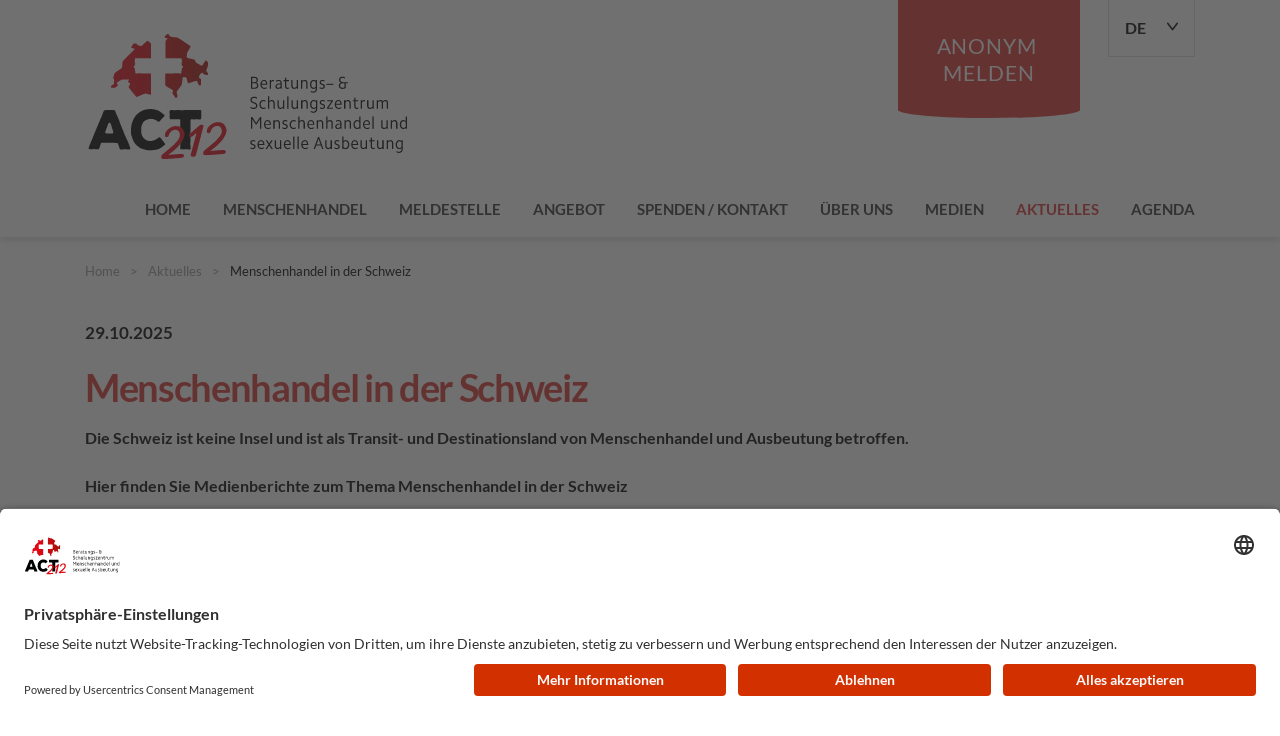

--- FILE ---
content_type: text/html;charset=UTF-8
request_url: https://www.act212.ch/aktuelles/menschenhandel-schweiz
body_size: 22005
content:
<!DOCTYPE html><html lang="de" dir="ltr">
<!--
This website is powered by Neos, the Open Source Content Application Platform licensed under the GNU/GPL.
Neos is based on Flow, a powerful PHP application framework licensed under the MIT license.

More information and contribution opportunities at https://www.neos.io
-->
<head><script async src="https://www.googletagmanager.com/gtag/js?id=UA-135128643-1" type="text/plain" data-usercentrics="Google Analytics"></script><script>window.dataLayer = window.dataLayer || [];function gtag(){dataLayer.push(arguments);}gtag("js", new Date());gtag("config", "UA-135128643-1", {"anonymize_ip":true});</script><meta charset="UTF-8" /><title>Menschenhandel in der Schweiz - Aktuelles - Verein ACT212</title><meta name="description" content="Medienberichte Menschenhandel in der Schweiz" /><meta name="keywords" content="Situation, Menschenhandel, Schweiz, Anzeigen, Dunkelziffer, Menschenhandel Schweiz, Loverboys schweiz, act 212, Zeitungsartikel Menschenhandel" /><meta name="robots" content="index,follow" /><link rel="canonical" href="https://www.act212.ch/aktuelles/menschenhandel-schweiz" /><link rel="alternate" hreflang="x-default" href="https://www.act212.ch/aktuelles/menschenhandel-schweiz" /><link rel="alternate" hreflang="de" href="https://www.act212.ch/aktuelles/menschenhandel-schweiz" /><meta name="twitter:card" content="summary" /><meta name="twitter:title" content="Stop - Josie Stephens / Pexels" /><meta name="twitter:description" content="Medienberichte Menschenhandel in der Schweiz" /><meta name="twitter:url" content="https://www.act212.ch/aktuelles/menschenhandel-schweiz" /><meta name="twitter:image" content="https://www.act212.ch/_Resources/Persistent/2/1/1/7/2117792c79f073cd423e08bbb709e5f6145ca413/Opfer_Stop_Josie%20Stephens%20Pexels-3050x1596-600x314.jpg" /><meta property="og:type" content="article" /><meta property="og:title" content="Stop - Josie Stephens / Pexels" /><meta property="og:site_name" content="ACT212 Home" /><meta property="og:locale" content="de" /><meta property="og:description" content="Medienberichte Menschenhandel in der Schweiz" /><meta property="og:url" content="https://www.act212.ch/aktuelles/menschenhandel-schweiz" /><meta property="og:image" content="https://www.act212.ch/_Resources/Persistent/1/2/e/1/12e1a0b4b421628b0012b96eb162701391aebced/Opfer_Stop_Josie%20Stephens%20Pexels-3050x1596-1200x628.jpg" /><meta property="og:image:width" content="1200" /><meta property="og:image:height" content="628" /><meta property="og:image:alt" content="Stop Menschenhandel" /><script type="application/ld+json">{"@context":"http:\/\/schema.org\/","@type":"BreadcrumbList","itemListElement":[{"@type":"ListItem","position":1,"name":"Home","item":"https:\/\/www.act212.ch\/"},{"@type":"ListItem","position":2,"name":"Aktuelles","item":"https:\/\/www.act212.ch\/aktuelles"},{"@type":"ListItem","position":3,"name":"29.10.2025 Menschenhandel in der Schweiz","item":"https:\/\/www.act212.ch\/aktuelles\/menschenhandel-schweiz"}]}</script><meta name="viewport" content="width=device-width, initial-scale=1" /><meta http-equiv="x-ua-compatible" content="ie=edge" /><link rel="stylesheet" href="https://www.act212.ch/_Resources/Static/Packages/Internezzo.Neos/Css/Styles.css?bust=b4f91a27" media="all" /><link rel="preconnect" href="//app.usercentrics.eu" /><link rel="preconnect" href="//api.usercentrics.eu" /><link rel="preconnect" href="//privacy-proxy.usercentrics.eu" /><link rel="preload" href="//app.usercentrics.eu/browser-ui/latest/loader.js" as="script" /><link rel="preload" href="//privacy-proxy.usercentrics.eu/latest/uc-block.bundle.js" as="script" /><script id="usercentrics-cmp" src="https://app.usercentrics.eu/browser-ui/latest/loader.js" data-settings-id="zRbthofJ2s9ppB" async></script><script type="application/javascript" src="https://privacy-proxy.usercentrics.eu/latest/uc-block.bundle.js"></script><script type="application/ld+json">{"@context":"http:\/\/schema.org","@type":"NewsArticle","mainEntityOfPage":{"@type":"WebPage","@id":"https:\/\/www.act212.ch\/aktuelles\/menschenhandel-schweiz"},"headline":"Menschenhandel in der Schweiz&nbsp;","image":"https:\/\/www.act212.ch\/_Resources\/Persistent\/b\/a\/5\/d\/ba5d6a280d28553f9e56f1640c693a039a6d7809\/_DSF0676%2B-4000x2517.jpg","datePublished":"2025-10-29 01:00+01:00","dateModified":"2025-10-29 08:22+01:00","description":"Die Schweiz ist keine Insel und ist als Transit- und Destinationsland von Menschenhandel und Ausbeutung betroffen.Hier finden Sie Medienberichte zum Thema Menschenhandel in der Schweiz"} </script></head><body class data-minarijs="1.10.2"><div id="page" class="news"><header class="hasLangSwitch"><div class="container"><div class="row"><div class="wrapper--logo col-lg-7 col-sm-7"><a href="/" title="Zur Startseite Verein ACT212" style="width: 350px;max-width: 350px;"><img class="svg" alt="Logo Verein ACT212" src="https://www.act212.ch/_Resources/Persistent/8/5/9/8/8598e77ad1fc751ac23899163f39e2e1ed29c53c/Logo_ACT212_CH.svg" /></a></div><div class="header__button"><div class="d-print-none btn"><p>ANONYM&nbsp;<br>MELDEN</p></div><dialog class="header__button-modal"><div class="header__button-modal-dropdown"><button class="header__button-modal-closer">X</button><ul></ul></div></dialog></div><span class="sr-only">Sprachnavigation</span><ul class="col-12 d-print-none" id="langSwitch"><li class="current"><div id="langOpener" title="Deutsch">de<svg class="svg-icon-arrow" xmlns="http://www.w3.org/2000/svg" viewBox="0 0 11 11">
  <title>Arrow</title>
  <polyline points="10.2 2.4 5.5 8.6 0.8 2.4" fill="none" stroke="currentColor" stroke-linecap="round" stroke-linejoin="round" stroke-width="1.6"/>
</svg>
</div><ul><li title="Français"><span>fr</span></li><li title="English"><span>en</span></li><li title="Italiano"><span>it</span></li></ul></li></ul></div><div class="row row__mainNav"><button class="mainNav--toggle d-print-none"><span></span><span class="sr-only">Hauptnavigation</span></button><nav class="clearfix mainNav--wrapper d-print-none"><ul id="mainNav" class="clearfix"><li><a href="/"><span class="nav--text">Home</span></a></li><li class="sub"><a href="/menschenhandel"><span class="nav--text">Menschenhandel</span><span class="nav--icon">></span></a><ul><li><a href="/menschenhandel/loverboys">Loverboys</a></li><li><a href="/menschenhandel/Meschenhandelsformen">Formen von Menschenhandel</a></li><li><a href="/menschenhandel/film-doku-podcast">Filme, Dokus, Podcasts</a></li><li><a href="/menschenhandel/lese-empfehlung">Lese-Empfehlungen</a></li><li><a href="/menschenhandel/gesetzliche-grundlagen">Gesetzliche Grundlagen</a></li><li><a href="/menschenhandel/statistik-und-nap">Statistik und NAP</a></li></ul></li><li class="sub"><a href="/meldestelle"><span class="nav--text">Meldestelle</span><span class="nav--icon">></span></a><ul><li><a href="/meldestelle/Hilfe">Wo kann ich Hilfe bekommen?</a></li><li><a href="/meldestelle/meldungen-beispiele">Meldungen Beispiele</a></li><li><a target="_blank" href="/_Resources/Persistent/6/8/4/1/6841b1cf0b59603c04d18dc06618ba6b12a107b1/Statistik-DE.pdf">Eckdaten 5 Jahre Meldestelle</a></li><li><a href="/meldestelle/faq">FAQ</a></li><li><a href="/meldestelle/meldestellenkarten-bestellen">Meldestellenkarten bestellen</a></li><li><a href="/sp">Centro Nacional de señalación </a></li><li><a href="/ukr">гаряча лінія</a></li></ul></li><li class="sub"><a href="/angebot"><span class="nav--text">Angebot</span><span class="nav--icon">></span></a><ul><li><a href="/angebot/schulungen-vortraege-events">Schulungen, Vorträge und Events</a></li><li><a href="/angebot/spezifische-schulungen">Schulungen für Schulen, Arbeitsinspektorate und Spitäler</a></li><li><a href="/angebot/beratungsangebot">Beratungsangebot</a></li><li><a href="/angebot/newsletter-bestellen">Newsletter</a></li><li><a href="/angebot/stofftaschen-bestellen">Stofftaschen bestellen</a></li></ul></li><li class="sub"><a href="/spenden"><span class="nav--text">Spenden / Kontakt</span><span class="nav--icon">></span></a><ul><li><a href="/spenden/kontakt">Kontakt</a></li></ul></li><li class="sub"><a href="/Ueberuns"><span class="nav--text">Über uns</span><span class="nav--icon">></span></a><ul><li><a href="/Ueberuns/team">Team</a></li><li><a href="/Ueberuns/vorstand">Vorstand</a></li><li><a href="/Ueberuns/partnerschaften">Partnerschaften</a></li><li><a href="/Ueberuns/geschichte">Geschichte</a></li><li><a href="/Ueberuns/jahresbericht">Jahresbericht</a></li></ul></li><li class="sub"><a href="/medien"><span class="nav--text">Medien</span><span class="nav--icon">></span></a><ul><li><a href="/medien/medienmitteilungen">Medienmitteilungen</a></li></ul></li><li class="active open"><a href="/aktuelles"><span class="nav--text">Aktuelles</span></a></li><li><a href="/agenda"><span class="nav--text">Agenda</span></a></li></ul></nav></div></div></header><main><div id="breadcrumb" class="clearfix" role="navigation"><div class="container"><h2 class="sr-only">Breadcrumbnavigation</h2><p id="breadcrumbLabel" class="sr-only">Sie befinden sich hier: </p><ol aria-labelledby="breadcrumbLabel" class="clearfix"><li><a href="/">Home</a><span>></span></li><li><a href="/aktuelles">Aktuelles</a><span>></span></li><li>Menschenhandel in der Schweiz</li></ol></div></div><div class="container"><div class="news--date">29.10.2025</div></div><div id="pageTitle"><div class="container"><h1 class="h1-colored">Menschenhandel in der Schweiz&nbsp;</h1></div></div><div class="container news--lead">Die Schweiz ist keine Insel und ist als Transit- und Destinationsland von Menschenhandel und Ausbeutung betroffen.<br><br>Hier finden Sie Medienberichte zum Thema Menschenhandel in der Schweiz</div><div class="content"><div class="neos-contentcollection"><div class="container"><div class="content--twocolumns content--multicolumns"><div class="row"><div class="col-12 col-lg-6"><div class="neos-contentcollection"><div class="content--text"><h3>Menschenhandel in Bern: Polizei ermittelt 40 männliche Opfer</h3><p>Im Zentrum der Polizeiermittlungen steht ein 34-jähriger Mann. Er soll seit 2016 in seiner Wohnung in Bern ein Sexgeschäft mit männlichen Sexarbeitern betrieben haben. Diese hätten ausschliesslich männliche Kunden bedient, wie die Kantonspolizei mitteilt.</p><p><sup>Regionaljournal Bern Freiburg Wallis, 28.10.2025;&nbsp; SDA/stes;sten</sup></p></div></div></div><div class="col-12 col-lg-6"><div class="neos-contentcollection"><div class="content--button"><div class="d-print-none btn"><p class="btn--linked"><a target="_blank" rel="noopener external" href="https://www.srf.ch/news/schweiz/prostitution-in-der-stadt-bern-menschenhandel-in-bern-polizei-ermittelt-40-maennliche-opfer">SRF News</a></p></div></div></div></div></div></div></div><div class="container"><div class="content--twocolumns content--multicolumns"><div class="row"><div class="col-12 col-lg-6"><div class="neos-contentcollection"><div class="content--text"><h3>Bordellbesitzerin verurteilt: Sie beschäftigte Minderjährige</h3><p>Die Polizei handelte 2023 nach einem Hinweis aus der Bevölkerung. So wurde die damals 16-jährige Prostituierte in einem Bordell im Bezirk Baden gefunden. Dort arbeiteten mehrheitlich Prostituierte aus Ungarn. Die 60-jährige Bordellbesitzerin stammt ebenfalls ursprünglich aus Ungarn. Sie «verfügte über Sprachkenntnisse und Kontakte ins Prostitutionsmilieu», heisst es in der Anklageschrift.</p><p><sup>SRF News (11.06.2025)</sup></p></div></div></div><div class="col-12 col-lg-6"><div class="neos-contentcollection"><div class="content--button"><div class="d-print-none btn"><p class="btn--linked"><a target="_blank" rel="noopener external" href="https://www.srf.ch/news/schweiz/urteil-bezirksgericht-baden-ag-bordellbesitzerin-verurteilt-sie-beschaeftigte-minderjaehrige">SRF News</a></p></div></div></div></div></div></div></div><div class="container"><div class="content--twocolumns content--multicolumns"><div class="row"><div class="col-12 col-lg-6"><div class="neos-contentcollection"><div class="content--text"><h3>Zürich/Solothurn - polizei nimmt fünf Männer wegen Menschenhandels fest</h3><p>Sie stehen im Verdacht, als Teil eines kriminellen Netzwerks in Rumänien gezielt junge vulnerable Frauen angeworben und diese in der Prostitution in der Schweiz ausgebeutet zu haben.</p><p><sup>Swissinfo.ch (03.06.2025)</sup></p></div></div></div><div class="col-12 col-lg-6"><div class="neos-contentcollection"><div class="content--button"><div class="d-print-none btn"><p class="btn--linked"><a target="_blank" rel="noopener external" href="https://www.swissinfo.ch/ger/f%C3%BCnf-festnahmen-in-der-schweiz-bei-razzia-gegen-menschenh%C3%A4ndler/89452372">Swissinfo</a></p></div></div></div></div></div></div></div><div class="container"><div class="content--twocolumns content--multicolumns"><div class="row"><div class="col-12 col-lg-6"><div class="neos-contentcollection"><div class="content--text"><h3>Gerichtsurteil ist da: Das soll mit dem zweiten Luzerner passieren, der Roma-Buben sexuell ausbeutete</h3><p>Das Kriminalgericht Luzern verhängt eine mehrjährige Gefängnisstrafe gegen den 52-Jährigen, nachdem es im Dezember schon einen 74-Jährigen wegen Menschenhandels hat verwahren wollen. Beide waren Teil des gleichen Netzwerks – und akzeptieren die Strafen nicht.</p><p><sup>Luzerner Zeitung, Livia Fischer (13.03.2025)</sup></p></div></div></div><div class="col-12 col-lg-6"><div class="neos-contentcollection"><div class="content--button"><div class="d-print-none btn"><p class="btn--linked"><a target="_blank" rel="noopener external" href="https://www.luzernerzeitung.ch/zentralschweiz/kanton-luzern/menschenhandel-in-luzern-gerichtsurteil-ist-da-das-soll-mit-dem-zweiten-luzerner-passieren-der-roma-buben-sexuell-ausbeutete-ld.2746356">Luzerner zeitung</a></p></div></div></div></div></div></div></div><div class="container"><div class="content--twocolumns content--multicolumns"><div class="row"><div class="col-12 col-lg-6"><div class="neos-contentcollection"><div class="content--text"><h3>Menschenhandel: Die Fälle in der Schweiz steigen weiter an</h3><p>In der Schweiz fällt alle zwei Tage eine Person dem Menschenhandel zum Opfer. In Städten wie Bern und Zürich sind neben dem Rotlichtmilieu auch Nagelstudios häufige Arbeitsplätze für Menschenhändlern. Im letzten Jahr wurden fast 200 neue Fälle registriert. Obwohl die Politik Alarm schlägt, weigert sie sich, mehr finanzielle Mittel im Kampf gegen den Menschenhandel bereitzustellen. Im «TalkTäglich» diskutieren Betroffene und Expertinnen über die Herausforderungen des Menschenhandels in der Schweiz. Welche Massnahmen sind notwendig, und wo liegen die grössten Hindernisse?&nbsp;</p><p>Die Diskussion live im «TalkTäglich».</p><p><sup>TalkTäglich, Moderation: Oliver Steffen (16.09.2024)</sup></p></div></div></div><div class="col-12 col-lg-6"><div class="neos-contentcollection"><div class="content--button"><div class="d-print-none btn"><p class="btn--linked"><a target="_blank" rel="noopener external" href="https://www.telezueri.ch/talktaeglich/menschenhandel-die-faelle-in-der-schweiz-steigen-weiter-an-158505314">Tele-Züri</a></p></div></div></div></div></div></div></div><div class="container"><div class="content--twocolumns content--multicolumns"><div class="row"><div class="col-12 col-lg-6"><div class="neos-contentcollection"><div class="content--text"><h3>der Bund den Opfern von Menschenhandel den Rücken kehrt, Wir nicht!</h3><p>Wir sind zutiefst empört über die Entscheidung des Ständerats, die Motion zur Stärkung der Ressourcen gegen den Menschenhandel abzulehnen. Diese Entscheidung ist ein schwerer Schlag für die Opfer und zeigt den mangelnden Willen, dieses abscheuliche Verbrechen ernsthaft anzugehen.</p><p>Lesen Sie unsere vollständige Stellungnahme auf unseren sozialen Netzwerken.</p><p><sup>SDA-Meldung (10.09.2024)</sup></p></div></div></div><div class="col-12 col-lg-6"><div class="neos-contentcollection"><div class="content--button"><div class="d-print-none btn"><p class="btn--linked"><a target="_blank" rel="noopener external" href="https://www.parlament.ch/de/services/news/Seiten/2024/20240910120316104194158159026_bsd095.aspx">sda-meldung</a></p></div></div></div></div></div></div></div><div class="container"><div class="content--twocolumns content--multicolumns"><div class="row"><div class="col-12 col-lg-6"><div class="neos-contentcollection"><div class="content--text"><h3>Zukunftsperspektiven&nbsp;– Massnahmen gegen Menschenhandel in der Schweiz</h3><p>Die Auseinandersetzung mit Menschenhandel und Ausbeutung ist von enormer Bedeutung für die Soziale Arbeit. Es ist entscheidend, dass Fachpersonen wissen, an wen sie sich wenden können und wo Unterstützung für Betroffene verfügbar ist.</p><p><sup>AvenirSocial, Nathalie Guex, Co-Geschäftsleitung ACT212 (August 2024)</sup></p></div></div></div><div class="col-12 col-lg-6"><div class="neos-contentcollection"><div class="content--button"><div class="d-print-none btn"><p class="btn--linked"><a target="_blank" rel="noopener external" href="https://avenirsocial.ch/wp-content/uploads/2024/07/SA_06_24_026_028_Fokusthema_OutroAct212__PRINT_low.pdf">avenirsocial</a></p></div></div></div></div></div></div></div><div class="container"><div class="content--twocolumns content--multicolumns"><div class="row"><div class="col-12 col-lg-6"><div class="neos-contentcollection"><div class="content--text"><h3>Trimbach SO: Gewalt und Zwang im Thai-Puff</h3><p>In einem Sexstudio in Trimbach SO wurde der stellvertretende Geschäftsführer wegen mehrfacher Förderung der Prostitution verurteilt. Er soll die Frauen von sich abhängig gemacht und von ihrer Notlage profitiert haben.</p><p><sup>Samantha Reimer (06.08.24)</sup></p></div></div></div><div class="col-12 col-lg-6"><div class="neos-contentcollection"><div class="content--button"><div class="d-print-none btn"><p class="btn--linked"><a target="_blank" rel="noopener external" href="https://www.nau.ch/news/schweiz/trimbach-so-gewalt-und-zwang-im-thai-puff-66807724">Nau</a></p></div></div></div></div></div></div></div><div class="container"><div class="content--twocolumns content--multicolumns"><div class="row"><div class="col-12 col-lg-6"><div class="neos-contentcollection"><div class="content--text"><h3>Menschenhandel in der Schweiz</h3><p>Alexander Ott, Leiter Polizeiinspektorat (Co-Leitung) Vorsteher Fremdenpolizei der Stadt Bern, spricht über den Menschenhandel in der Schweiz.</p></div></div></div><div class="col-12 col-lg-6"><div class="neos-contentcollection"><div class="content--button"><div class="d-print-none btn"><p class="btn--linked"><a target="_blank" rel="noopener external" href="https://www.srf.ch/audio/morgengast/morgengast-vom-30-07-2024?id=12633131#autoplay">SRF Morgengast</a></p></div></div></div></div></div></div></div><div class="container"><div class="content--twocolumns content--multicolumns"><div class="row"><div class="col-12 col-lg-6"><div class="neos-contentcollection"><div class="content--text"><h3>Bekämpfung des Menschenhandels</h3><p>Die Schweiz ist für Menschenhändler attraktiv. Um Menschenhandel in der Schweiz effizient zu bekämpfen, braucht es eine kantonsübergreifende Zusammenarbeit.</p><p><sup>Rahel Guggisberg (01.07.2024)</sup></p></div></div></div><div class="col-12 col-lg-6"><div class="neos-contentcollection"><div class="content--button"><div class="d-print-none btn"><p class="btn--linked"><a target="_blank" rel="noopener external" href="https://www.bernerzeitung.ch/staatsanwaeltin-zu-prostituierten-aus-bulgarien-opfer-von-menschenhandel-machen-fast-nie-anzeige-359785465611">Bernerzeitung</a></p></div></div></div></div></div></div></div><div class="container"><div class="content--twocolumns content--multicolumns"><div class="row"><div class="col-12 col-lg-6"><div class="neos-contentcollection"><div class="content--text"><h3>Sexarbeit in Luzern besser regulieren</h3><p>Mit zwei Vorstössen nimmt der Kanton Luzern einen neuen Anlauf für ein Prostitutionsgesetz zum Schutz der Sexarbeitenden. Als Vorbild dient das Prostitutionsgesetz, das bereits in Bern und Solothurn umgesetzt wurde.</p><p><sup>Zentralplus (21.06.2024)</sup></p></div></div></div><div class="col-12 col-lg-6"><div class="neos-contentcollection"><div class="content--button"><div class="d-print-none btn"><p class="btn--linked"><a target="_blank" rel="noopener external" href="https://www.zentralplus.ch/gesellschaft/polizistin-will-luzerner-sexarbeit-besser-regulieren-2663111/">Zentralplus</a></p></div></div></div></div></div></div></div><div class="container"><div class="content--twocolumns content--multicolumns"><div class="row"><div class="col-12 col-lg-6"><div class="neos-contentcollection"><div class="content--text"><h3>GRETA veröffentlicht seinen dritten Bericht über die Schweiz</h3><p>In einem heute veröffentlichten Bericht fordert die Expertengruppe des Europarats zur Bekämpfung des Menschenhandels (GRETA) die Schweiz auf, mehr Massnahmen gegen den Menschenhandel zu ergreifen, insbesondere durch die Verbesserung der Identifizierung der Opfer und des Zugangs zu Entschädigungen, die Bekämpfung des Menschenhandels zum Zwecke der Ausbeutung der Arbeitskraft und die Bereitstellung spezieller Hilfe für Kinder und Asylsuchende, die Opfer des Menschenhandels werden.</p><p><sup>STRASBOURG, FRANCE 20 JUNE 2024</sup></p></div></div></div><div class="col-12 col-lg-6"><div class="neos-contentcollection"><div class="content--button"><div class="d-print-none btn"><p class="btn--linked"><a target="_blank" rel="noopener external" href="https://www.coe.int/en/web/anti-human-trafficking/-/greta-publishes-its-third-report-on-switzerland">GRETA Report on Switzerland</a></p></div></div></div></div></div></div></div><div class="container"><div class="content--twocolumns content--multicolumns"><div class="row"><div class="col-12 col-lg-6"><div class="neos-contentcollection"><div class="content--text"><h3>Letztes Jahr gab's über 200 belegte Opfer von Menschenhandel</h3><p>Von den von Menschenhandel betroffenen Personen wurden knapp drei Viertel im Sexgewerbe ausgebeutet, wie die FIZ mitteilt. Etwas mehr als zehn Prozent wurden im Bereich der Haushalts- und Care-Arbeit ausgebeutet. Im Vergleich zum Vorjahr ging die Zahl der Opfer von Menschenhandel von 259 auf 238 zurück.</p><p><sup>SRF 4 News, 13.05.2024</sup></p></div></div></div><div class="col-12 col-lg-6"><div class="neos-contentcollection"><div class="content--button"><div class="d-print-none btn"><p class="btn--linked"><a target="_blank" rel="noopener external" href="https://www.srf.ch/news/schweiz/zahlen-der-deutschschweiz-letztes-jahr-gab-s-ueber-200-belegte-opfer-von-menschenhandel">SRF 4 News</a></p></div></div></div></div></div></div></div><div class="container"><div class="content--twocolumns content--multicolumns"><div class="row"><div class="col-12 col-lg-6"><div class="neos-contentcollection"><div class="content--text"><h3><strong>«</strong>Bekämpfung von Menschenhandel und Arbeitskraftausbeutung: Joint-Action-Days (JAD) in Basel-Stadt<strong>»</strong></h3><p>Europol und das Fedpol riefen für den Zeitraum vom 20. bis 27. April 2024 die «JAD’s Labour Exploitation»-Woche aus. Ziel der Aktionstage ist u.a. das Gewinnen von Erkenntnissen im Bereich Menschenhandel in Bezug auf mögliche Opfer, Täter und Ausbeutungsorte sowie das Identifizieren und das Schützen von potentiellen Opfern von Menschenhandel. Insgesamt wurden 31 Betriebe und 107 Personen kontrolliert.</p><p><sup>Kanton Basel Stadt (29.04.24)</sup></p></div></div></div><div class="col-12 col-lg-6"><div class="neos-contentcollection"><div class="content--button"><div class="d-print-none btn"><p class="btn--linked"><a target="_blank" rel="noopener external" href="https://www.bs.ch/nm/2024-bekaempfung-von-menschenhandel-und-arbeitskraftausbeutung-joint-action-days-jad-in-basel-stadt-wsu.html">Kanton Basel Stadt</a></p></div></div></div></div></div></div></div><div class="container"><div class="content--twocolumns content--multicolumns"><div class="row"><div class="col-12 col-lg-6"><div class="neos-contentcollection"><div class="content--text"><h3><strong>«Hinduja-Clan wegen Menschenhandel in Genf vor Gericht»</strong></h3><p>In der Villa des indischen Hinduja-Clans in Cologny soll sich Schreckliches ereignet haben: Jetzt stehen vier Mitglieder der Familie wegen Ausbeutung ihrer Angestellten und Menschenhandel vor Gericht</p><p><sup>SRF (13.03.24)</sup></p></div></div></div><div class="col-12 col-lg-6"><div class="neos-contentcollection"><div class="content--button"><div class="d-print-none btn"><p class="btn--linked"><a target="_blank" rel="noopener external" href="https://www.srf.ch/play/tv/schweiz-aktuell/video/hinduja-clan-wegen-menschenhandel-in-genf-vor-gericht?urn=urn:srf:video:991a7a13-4f19-4ab7-b1a0-1f8972b985ef">SRF Aktuell</a></p></div></div><div class="content--button"><div class="d-print-none btn"><p class="btn--linked"><a target="_blank" rel="noopener external" href="https://www.watson.ch/schweiz/justiz/261388622-familie-hinduja-in-genf-frauen-wie-leibeigene-gehalten">Watson.ch</a></p></div></div></div></div></div></div></div><div class="container"><div class="content--twocolumns content--multicolumns"><div class="row"><div class="col-12 col-lg-6"><div class="neos-contentcollection"><div class="content--text"><h3>rechtlich verboten:</h3><h3><strong>«Wir suchen hübsche Mädchen»: Luzerner Bordell lockt in Osteuropa Prostituierte an</strong></h3><p>In Osteuropa Frauen mit lukrativen Angeboten für Bordelle anwerben: Bei diesem Vorgehen ist die Schweiz im europäischen Vergleich eine der Spitzenreiterinnen. Mindestens ein solches Inserat stammt von einem Luzerner Salon.</p><p><sup>Pilatus today (26.2.24)</sup></p></div></div></div><div class="col-12 col-lg-6"><div class="neos-contentcollection"><div class="content--button"><div class="d-print-none btn"><p class="btn--linked"><a target="_blank" rel="noopener external" href="https://www.pilatustoday.ch/zentralschweiz/luzern/wir-suchen-huebsche-maedchen-luzerner-bordell-lockt-in-osteuropa-prostituierte-an-156401080">Pilatus today</a></p></div></div></div></div></div></div></div><div class="container"><div class="content--twocolumns content--multicolumns"><div class="row"><div class="col-12 col-lg-6"><div class="neos-contentcollection"><div class="content--text"><h3>Opferhilfe sieht keine Lohnzahlung bei Menschenhandel vor</h3><p>Opfer von Menschenhandel erhalten in der Schweiz eine Genugtuungszahlung. Doch der entgangene Lohn wird nicht entschädigt. Das stösst auf Kritik.</p><p><sup>Sibilla Bondolfi, SRF (8.11.23)</sup></p></div></div></div><div class="col-12 col-lg-6"><div class="neos-contentcollection"><div class="content--button"><div class="d-print-none btn"><p class="btn--linked"><a target="_blank" rel="noopener external" href="https://www.srf.ch/news/schweiz/entschaedigungsfrage-fuer-opfer-opferhilfe-sieht-keine-lohnzahlung-bei-menschenhandel-vor">SRF news</a></p></div></div></div></div></div></div></div><div class="container"><div class="content--twocolumns content--multicolumns"><div class="row"><div class="col-12 col-lg-6"><div class="neos-contentcollection"><div class="content--text"><h3>Fall von Menschenhandel: Staatsanwaltschaft erhebt AnklagE</h3><p>Die Staatsanwaltschaft II des Kantons Zürich hat am 20. September 2023 beim Bezirksgericht Pfäffikon Anklage gegen einen mutmasslichen Menschenhändler erhoben. Dem Beschuldigten wird die Organisation und den Betrieb eines schweizweit agierenden Prostitutionsnetzwerks vorgeworfen.</p></div></div></div><div class="col-12 col-lg-6"><div class="neos-contentcollection"><div class="content--button"><div class="d-print-none btn"><p class="btn--linked"><a target="_blank" rel="noopener external" href="https://www.zh.ch/de/news-uebersicht/medienmitteilungen/2023/09/fall-von-menschenhandel--staatsanwaltschaft-erhebt-anklage.html">Medienmitteilung oberstaatsanwaltschaft Zh</a></p></div></div></div></div></div></div></div><div class="container"><div class="content--twocolumns content--multicolumns"><div class="row"><div class="col-12 col-lg-6"><div class="neos-contentcollection"><div class="content--text"><h3>30. Juli Welttag gegen menschenhandel</h3><p>Seit 2014 rufen die Vereinten Nationen jährlich am 30. Juli den "Welttag gegen Menschenhandel" aus. Der Aktionstag setzt ein Zeichen gegen Ausbeutung und nimmt auch die Menschen in den Blick, die im Zuge globaler Migrationsbewegungen Opfer von Menschenhandel werden. Die institutionellen Mechanismen zur Erfassung der komplexen Straftaten verdichten sich zunehmend.</p><p><sup>Sei wachsam - soi vigilant! #dieSchweizgegenMenschenhandel #laSuissecontrelaTraite&nbsp;</sup></p></div></div></div><div class="col-12 col-lg-6"><div class="neos-contentcollection"><div class="content--button"><div class="d-print-none btn"><p class="btn--linked"><a target="_blank" rel="noopener external" href="https://iomint-my.sharepoint.com/:v:/g/personal/crault_iom_int/EXKmLYx-09dImEtcqnNwlBUBRVdXx3gJslYQT8T0ZxuDsg?e=1WiygG">30. Juli - Welttag gegen Menschenhandel</a></p></div></div></div></div></div></div></div><div class="container"><div class="content--twocolumns content--multicolumns"><div class="row"><div class="col-12 col-lg-6"><div class="neos-contentcollection"><div class="content--text"><h3>Basel entdeckt stets mehr fälle von Menschenhandel</h3><p>Neun Menschen sind in ein Schutzprogramm aufgenommen worden. Sie sagen in Prozessen gegen ihre Peiniger aus und leben deshalb gefährlich.</p><p><sup>Regionaljournal Basel Baselland (30.05.2023)</sup></p></div></div></div><div class="col-12 col-lg-6"><div class="neos-contentcollection"><div class="content--button"><div class="d-print-none btn"><p class="btn--linked"><a target="_blank" rel="noopener external" href="https://www.srf.ch/news/schweiz/kampf-gegen-menschenhandel-basel-entdeckt-stets-mehr-faelle-von-menschenhandel">SRF News</a></p></div></div></div></div></div></div></div><div class="container"><div class="content--twocolumns content--multicolumns"><div class="row"><div class="col-12 col-lg-6"><div class="neos-contentcollection"><div class="content--text"><h3>Baselbieter regierung will sexarbeiterinnen besser unterstützen</h3><p>Fach- und Beratungsstellen werden zwar finanziell unterstützt, befinden sich aber nur selten auf Baselbieter Boden. Die Regierung plant nun, einige Angebote auch auf den Landkanton auszuweiten.</p><p><sup>Artikel von Kelly Spielmann (19.04.2023)</sup></p></div></div></div><div class="col-12 col-lg-6"><div class="neos-contentcollection"><div class="content--button"><div class="d-print-none btn"><p class="btn--linked"><a target="_blank" rel="noopener external" href="https://www.bzbasel.ch/basel/baselland/sexarbeit-die-meisten-anlaufstellen-sind-im-stadtkanton-so-will-die-regierung-baselbieter-sexarbeiterinnen-besser-unterstuetzen-ld.2444542">bzbasel.ch</a></p></div></div></div></div></div></div></div><div class="container"><div class="content--twocolumns content--multicolumns"><div class="row"><div class="col-12 col-lg-6"><div class="neos-contentcollection"><div class="content--text"><h3>Menschenhandel: Verdacht auf 21 Fälle in der Schweiz</h3><p>Gefährdete Ukrainerinnen Ein Jahr nach Ausbruch des Kriegs gehen Geflüchteten die finanziellen Reserven aus. Das nutzen Kriminelle zu ihren Gunsten.</p><p><sup>Artikel von C. Pinto (26.03.2023)</sup></p></div></div></div><div class="col-12 col-lg-6"><div class="neos-contentcollection"><div class="content--button"><div class="d-print-none btn"><p class="btn--linked"><a target="_blank" href="https://www.act212.ch/_Resources/Persistent/c/2/d/c/c2dc06fc3efcd1338225b17c0ac0a30282b34475/tas_20230326_0_0_13.pdf">Sonntagszeitung.ch</a></p></div></div></div></div></div></div></div><div class="container"><div class="content--twocolumns content--multicolumns"><div class="row"><div class="col-12 col-lg-6"><div class="neos-contentcollection"><div class="content--text"><h3>Im Kampf gegen die organisierte Kriminalität braucht es mehr ressourcen -auch im bereich menschenhandel</h3><p>Schon beschlossen ist ein Personalausbau bei der Luzerner Polizei, nun will die Staatsanwaltschaft nachziehen. Das Anliegen ist berechtigt, denn die Behörden arbeiten Hand in Hand. Schade, wird der Kampf gegen Menschenhandel weiterhin stiefmütterlich behandelt.</p><p><sup>Artikel von A. von Däniken (14.03.2023)</sup></p></div></div></div><div class="col-12 col-lg-6"><div class="neos-contentcollection"><div class="content--button"><div class="d-print-none btn"><p class="btn--linked"><a target="_blank" rel="noopener external" href="https://www.luzernerzeitung.ch/zentralschweiz/kanton-luzern/kommentar-im-kampf-gegen-organisierte-kriminalitaet-braucht-es-mehr-ressourcen-auch-im-bereich-menschenhandel-ld.2429336">Luzerner Zeitung</a></p></div></div></div></div></div></div></div><div class="container"><div class="content--twocolumns content--multicolumns"><div class="row"><div class="col-12 col-lg-6"><div class="neos-contentcollection"><div class="content--text"><h3><strong>Bund wird aktiv: Sklaverei-Fälle in der Schweiz nehmen stark zu</strong></h3><p>Immer mehr Menschen werden in der Schweiz Opfer von Arbeitsausbeutung - und die Dunkelziffer dürfte hoch sein. Nun hat der Bund einen Aktionsplan gestartet.&nbsp;</p><p><sup>Artikel von Carine Meier (30. Januar 2023)</sup></p></div></div></div><div class="col-12 col-lg-6"><div class="neos-contentcollection"><div class="content--button"><div class="d-print-none btn"><p class="btn--linked"><a target="_blank" rel="noopener external" href="https://www.nau.ch/news/schweiz/bund-wird-aktiv-sklaverei-falle-in-der-schweiz-nehmen-stark-zu-66407391">Nau.ch</a></p></div></div></div></div></div></div></div><div class="container"><div class="content--twocolumns content--multicolumns"><div class="row"><div class="col-12 col-lg-6"><div class="neos-contentcollection"><div class="content--text"><h3>Dritter Nationaler Aktionsplan gegen Menschenhandel 2023 bis 2027</h3><p>Die Schweiz setzt bei der Bekämpfung des Menschenhandels auf Prävention, Strafverfolgung, Opferschutz und Zusammenarbeit. Für die Jahre 2023 bis 2027 hat der Bundesrat an seiner Sitzung vom 16. Dezember 2022 den dritten Nationalen Aktionsplan (NAP) gegen Menschenhandel gutgeheissen. Der Plan umfasst 44 Aktionen zu sieben strategischen Zielen. Für die Unterstützung von Organisationen und Projekten stehen neu 600 000 Franken zur Verfügung.</p><p><sup>Mitteilung (16.12.22)</sup></p></div></div></div><div class="col-12 col-lg-6"><div class="neos-contentcollection"><div class="content--button"><div class="d-print-none btn"><p class="btn--linked"><a target="_blank" rel="noopener external" href="https://www.admin.ch/gov/de/start/dokumentation/medienmitteilungen.msg-id-92239.html">Medienmitteilung Bundesrat</a></p></div></div><div class="content--button"><div class="d-print-none btn"><p class="btn--linked"><a target="_blank" rel="noopener external" href="https://www.newsd.admin.ch/newsd/message/attachments/74532.pdf">Nationaler Aktionsplan gegen Menschenhandel 2023-2027</a></p></div></div></div></div></div></div></div><div class="container"><div class="content--twocolumns content--multicolumns"><div class="row"><div class="col-12 col-lg-6"><div class="neos-contentcollection"><div class="content--text"><h3>Parlament einigt sich auf neuen Atkionsplan gegen Menschenhandel</h3><p>Das Parlament will Menschenhandel besser bekämpfen. Dabei soll ein neuer nationaler Aktionsplan helfen. Das Ziel: eine verbesserte Koordination und verbindlichere Massnahmen.</p><p><sup>Artikel (05.12.22)</sup></p></div></div></div><div class="col-12 col-lg-6"><div class="neos-contentcollection"><div class="content--button"><div class="d-print-none btn"><p class="btn--linked"><a target="_blank" rel="noopener external" href="https://www.aargauerzeitung.ch/news-service/inland-schweiz/ausbeutung-parlament-einigt-sich-auf-neuen-aktionsplan-gegen-menschenhandel-ld.2382210">Aargauer Zeitung</a></p></div></div></div></div></div></div></div><div class="container"><div class="content--twocolumns content--multicolumns"><div class="row"><div class="col-12 col-lg-6"><div class="neos-contentcollection"><div class="content--text"><h3>Länderübergreifende Aktion gegen den menschenhandel</h3><p>Die Stadtpolizei Zürich hat heute im Kreis 4 im Zusammenhang mit der Bekämpfung von Menschenhandel zur sexuellen Ausbeutung eine Hausdurchsuchung durchgeführt und zwei Frauen verhaftet. Der Aktion gingen monatelange Ermittlungen von Stadtpolizei und Staatsanwaltschaft sowie eine intensive Zusammenarbeit mit den Strafverfolgungsbehörden von Ungarn voraus.</p><p><sup>Medienmitteilung der Stadtpolizei (22.11.22)</sup></p></div></div></div><div class="col-12 col-lg-6"><div class="neos-contentcollection"><div class="content--button"><div class="d-print-none btn"><p class="btn--linked"><a target="_blank" rel="noopener external" href="https://www.zh.ch/de/news-uebersicht/medienmitteilungen/2022/11/laenderuebergreifende-aktion-gegen-den-menschenhandel.html">Medienmitteilung</a></p></div></div></div></div></div></div></div><div class="container"><div class="content--twocolumns content--multicolumns"><div class="row"><div class="col-12 col-lg-6"><div class="neos-contentcollection"><div class="content--text"><h3>Schläge und schrankbett - ehepaar hielt kindermädchen wie eine sklavin</h3><p>Ein Basler Paar soll eine albanisches Kindermädchen unter sklaven-ähnlichen Bedingungen ausgebeutet haben. Vor dem Strafgericht bestreiten sie die Vorwürfe.</p><p><sup>Artikel von Lukas Hausendorf (12.11.22)</sup></p></div></div></div><div class="col-12 col-lg-6"><div class="neos-contentcollection"><div class="content--button"><div class="d-print-none btn"><p class="btn--linked"><a target="_blank" rel="noopener external" href="https://www.20min.ch/story/schlaege-und-hungerlohn-ehepaar-hielt-kindermaedchen-wie-eine-sklavin-233844327942">20 Min</a></p></div></div></div></div></div></div></div><div class="container"><div class="content--twocolumns content--multicolumns"><div class="row"><div class="col-12 col-lg-6"><div class="neos-contentcollection"><div class="content--text"><h3>Vater und söhne hielten Frauen wie sklavinnen</h3><p>Anu Sivaganesan von der Fachstelle Zwangsheirat über den aktuellen Fall – und darüber, wie es generell um die Integration der albanisch-sprechenden Diaspora in der Schweiz steht.</p><p><sup>Aus Rendez-vous (7.11.2022)</sup></p></div></div></div><div class="col-12 col-lg-6"><div class="neos-contentcollection"><div class="content--button"><div class="d-print-none btn"><p class="btn--linked"><a target="_blank" rel="noopener external" href="https://www.srf.ch/news/schweiz/prozess-in-moutier-be-vater-und-soehne-hielten-frauen-wie-sklavinnen">srf news</a></p></div></div></div></div></div></div></div><div class="container"><div class="content--twocolumns content--multicolumns"><div class="row"><div class="col-12 col-lg-6"><div class="neos-contentcollection"><div class="content--text"><h3>Ehefrauen wie sklavinnen gehalten</h3><p>Ein heute 65-jähriger Mann und seine vier erwachsenen Söhne stehen seit Montag in Moutier im Kanton Bern vor Gericht. Sie sollen die Ehefrauen der Söhne jahrelang unter sklavenartigen Bedingungen gehalten haben.</p><p>Dem Vater und seinen vier Söhnen wird unter anderem Menschenhandel, Zwangsheirat, Vergewaltigung und sexuelle Handlungen mit Kindern vorgeworfen.</p><p><sup>Artikel im Nau (7.11.2022)</sup></p></div></div></div><div class="col-12 col-lg-6"><div class="neos-contentcollection"><div class="content--button"><div class="d-print-none btn"><p class="btn--linked"><a target="_blank" rel="noopener external" href="https://www.nau.ch/news/schweiz/ehefrauen-wie-sklavinnen-gehalten-funf-manner-vor-gericht-66330077">NAU.ch</a></p></div></div></div></div></div></div></div><div class="container"><div class="content--twocolumns content--multicolumns"><div class="row"><div class="col-12 col-lg-6"><div class="neos-contentcollection"><div class="content--text"><h3>50 MIO menschen leben in moderner sklaverei</h3><p>Davon sind 22 Mio. von Zwangsheirat betroffen.&nbsp;</p><p>Moderne Sklaverei besteht aus zwei Hauptkomponenten – Zwangsarbeit und Zwangsheirat. Beide beziehen sich auf Situationen von Ausbeutung, die eine Person nicht ablehnen oder verlassen kann. Zwangsehe ist in der Schweiz verboten, fällt aber nicht unter den Straftatbestand Menschenhandel.&nbsp;</p><p><sup>Pressemitteilung Internation Labour Organization (12.09.2022)</sup></p></div></div></div><div class="col-12 col-lg-6"><div class="neos-contentcollection"><div class="content--button"><div class="d-print-none btn"><p class="btn--linked"><a target="_blank" rel="noopener external" href="https://www.ilo.org/berlin/presseinformationen/WCMS_855152/lang--de/index.htm">Pressemitteilung ILO</a></p></div></div></div></div></div></div></div><div class="container"><div class="content--twocolumns content--multicolumns"><div class="row"><div class="col-12 col-lg-6"><div class="neos-contentcollection"><div class="content--text"><h3><strong>Sklaverei – abgeschafft oder topaktuell?</strong></h3><p>Interview mit Irene Hirzel von ACT212</p><p>Am 23. August 2022 ist der Internationale Tag des Sklavenhandels und dessen Abschaffung. Der Tag wurde 1998 von der UNESCO ins Leben gerufen. Doch ist Sklaverei im 21. Jahrhundert wirklich abgeschafft?</p><p>Irene Hirzel ist Geschäftsführerin von ACT212, einem Beratungs- und Schulungszentrum für Menschenhandel und sexuelle Ausbeutung. Sie beantwortet die obige Frage ganz klar mit «Nein». Menschenhandel gäbe es in unserer Zeit mehr denn je.</p><p>Sie spricht von rund 40 Millionen modernen Sklaven, verweist jedoch darauf, dass diese Zahl nur eine Schätzung und die Dunkelziffer höher ist. In der Schweiz ist mit mehreren Tausend Opfern von Menschenhandel und Ausbeutung zu rechnen. «Es berührt fast alle Berufssektoren», sagt Hirzel.</p></div></div></div><div class="col-12 col-lg-6"><div class="neos-contentcollection"><div class="content--button"><div class="d-print-none btn"><p class="btn--linked"><a target="_blank" rel="noopener external" href="https://erf-medien.ch/gesellschaft/soziale-gerechtigkeit/sklaverei-abgeschafft-oder-topaktuell/">Radio Life channel</a></p></div></div></div></div></div></div></div><div class="container"><div class="content--twocolumns content--multicolumns"><div class="row"><div class="col-12 col-lg-6"><div class="neos-contentcollection"><div class="content--text"><h3>STÄNDERAT WILL GEGEN "MODERNE SKLAVEREI" VORGEHEN</h3><p>Der Ständerat will einen weiteren Aktionsplan des Bundes gegen Menschenhandel. Er hat am Montag eine entsprechende Motion seiner Kommission für Rechtsfragen (RK-S) oppositionslos angenommen.</p><p><sup>SDA Meldung auf parlament.ch (13.06.2022x)</sup></p></div></div></div><div class="col-12 col-lg-6"><div class="neos-contentcollection"><div class="content--button"><div class="d-print-none btn"><p class="btn--linked"><a target="_blank" rel="noopener external" href="https://www.parlament.ch/de/services/news/Seiten/2022/20220613192635022194158159038_bsd156.aspx">PARLAMENT.CH</a></p></div></div></div></div></div></div></div><div class="container"><div class="content--twocolumns content--multicolumns"><div class="row"><div class="col-12 col-lg-6"><div class="neos-contentcollection"><div class="content--text"><h3><strong>Fünf Personen wegen Menschenhandels und Prostitution in Bern festgenommen</strong></h3><p>Wegen Menschenhandels und Förderung der Prostitution sind im Kanton Bern drei Männer und zwei Frauen festgenommen worden.<strong> </strong>Bei allen bekannten Opfern dürfte es sich um Frauen aus China handeln.</p><p><sup>Artikel auf Watson und in 20 Minuten (20.05.2022), sowie Medienmitteilung der Kapo Bern&nbsp;</sup></p></div></div></div><div class="col-12 col-lg-6"><div class="neos-contentcollection"><div class="content--button"><div class="d-print-none btn"><p class="btn--linked"><a target="_blank" rel="noopener external" href="https://www.watson.ch/international/schweiz/850270779-5-personen-wegen-menschenhandels-und-prostitution-in-bern-festgenommen">Watson&nbsp;</a></p></div></div><div class="content--button"><div class="d-print-none btn"><p class="btn--linked"><a target="_blank" rel="noopener external" href="https://www.20min.ch/story/menschenhandel-und-foerderung-der-prostitution-fuenf-personen-angehalten-778135254858">20 Minuten&nbsp;</a></p></div></div><div class="content--button"><div class="d-print-none btn"><p class="btn--linked"><a target="_blank" rel="noopener external" href="https://www.police.be.ch/de/start/themen/news/medienmitteilungen.html?newsID=d225286e-4d50-4691-85d3-dc72296c6351">kapo Bern&nbsp;</a></p></div></div></div></div></div></div></div><div class="container"><div class="content--twocolumns content--multicolumns"><div class="row"><div class="col-12 col-lg-6"><div class="neos-contentcollection"><div class="content--text"><h3>Erste Fälle von Menschenhandel bekannt</h3><p>Täglich erreichen rund 1’000 Flüchtlinge aus der Ukraine die Schweiz. Nicht alle von Ihnen finden hier dieselbe Sicherheit vor: Dem Bund sind erste Fälle von Menschenhandel bekannt. Weiter informieren die Behörden heute zum ersten Mal über die Höhe der eingefrorenen russischen Vermögen in der Schweiz.</p><p><sup>Erstausstrahlung Tele Bärn (24.03.2022)</sup></p></div></div></div><div class="col-12 col-lg-6"><div class="neos-contentcollection"><div class="content--button"><div class="d-print-none btn"><p class="btn--linked"><a target="_blank" rel="noopener external" href="https://www.telebaern.tv/telebaern-news/erste-faelle-von-menschenhandel-bekannt-145917634">Tele Bärn</a></p></div></div></div></div></div></div></div><div class="container"><div class="content--twocolumns content--multicolumns"><div class="row"><div class="col-12 col-lg-6"><div class="neos-contentcollection"><div class="content--text"><h3>Menschenhandel in der Schweiz - Bund will handeln</h3><p>In letzter Zeit gibt es vermehrt Frauen, die als billige Arbeitskräfte ausgebeutet werden. Opfer von Menschenhandel landen nicht nur in der Prostitution. Der Bund soll einen weiteren Aktionsplan gegen Menschenhandel lancieren.</p><p><sup>Artikel von Karin Kälin (11.02.2022)</sup></p></div></div></div><div class="col-12 col-lg-6"><div class="neos-contentcollection"><div class="content--button"><div class="d-print-none btn"><p class="btn--linked"><a target="_blank" rel="noopener external" href="https://www.luzernerzeitung.ch/zentralschweiz/luzern/ausbeutung-menschenhandel-in-der-schweiz-bund-will-handeln-ld.2249354">Luzerner Zeitung</a></p></div></div></div></div></div></div></div><div class="container"><div class="content--twocolumns content--multicolumns"><div class="row"><div class="col-12 col-lg-6"><div class="neos-contentcollection"><div class="content--text"><h3>Der Kampf des Kantons Waadt gegen Menschenhandel</h3><p>In der Schweiz fallen dem Menschenhandel mehrheitlich Frauen zum Opfer. Viele landen in der Prostitution. Die Waadt bekämpft Menschenhandel besonders umfangreich. Der Kanton hat Bilanz gezogen. Und dabei hat sich gezeigt: Wer Menschenhandel konsequent nachgeht, findet auch Fälle.</p><p><sup>Artikel von Andreas Stüdli (31.01.2022)</sup></p></div></div></div><div class="col-12 col-lg-6"><div class="neos-contentcollection"><div class="content--button"><div class="d-print-none btn"><p class="btn--linked"><a target="_blank" rel="noopener external" href="https://www.srf.ch/news/schweiz/gegen-moderne-sklaverei-der-kampf-des-kantons-waadt-gegen-menschenhandel">SRF Schweiz</a></p></div></div></div></div></div></div></div><div class="container"><div class="content--twocolumns content--multicolumns"><div class="row"><div class="col-12 col-lg-6"><div class="neos-contentcollection"><div class="content--text"><h3>Kampf gegen Menschenhandel: Die Schweiz hat noch viel zu tun</h3><p>Die Schweizer Behörden haben in den letzten Jahres einiges unternommen, um den Kampf gegen Menschenhandel zu verstärken. Unter dem Strich besteht aber weiterhin Handlungsbedarf.</p><p><sup>Artikel aus dem Taglbatt (11.10.2021)</sup></p></div></div></div><div class="col-12 col-lg-6"><div class="neos-contentcollection"><div class="content--button"><div class="d-print-none btn"><p class="btn--linked"><a target="_blank" rel="noopener external" href="https://www.tagblatt.ch/news-service/inland-schweiz/evaluation-kampf-gegen-menschenhandel-die-schweiz-hat-noch-viel-zu-tun-ld.2200252">Tagblatt</a></p></div></div></div></div></div></div></div><div class="container"><div class="content--twocolumns content--multicolumns"><div class="row"><div class="col-12 col-lg-6"><div class="neos-contentcollection"><div class="content--text"><h3>Menschenhandel: Beratungsstellen gehen von hoher Dunkelziffer aus</h3><p>Das Netzwerk der Schweizer Plattform gegen Menschenhandel hat 2020 über 500 Personen beraten und begleitet. Beratungsstellen vermuten jedoch viele weitere unentdeckte Fälle von Ausbeutung.</p><p><sup>Artikel in der Aargauer Zeitung (31.08.2021)</sup></p></div></div></div><div class="col-12 col-lg-6"><div class="neos-contentcollection"><div class="content--button"><div class="d-print-none btn"><p class="btn--linked"><a target="_blank" rel="noopener external" href="https://www.aargauerzeitung.ch/news-service/inland-schweiz/ausbeutung-menschenhandel-beratungsstellen-gehen-von-hoher-dunkelziffer-aus-ld.2181350">Aargauer Zeitung</a></p></div></div></div></div></div></div></div><div class="container"><div class="content--twocolumns content--multicolumns"><div class="row"><div class="col-12 col-lg-6"><div class="neos-contentcollection"><div class="content--text"><h3>Nationalrat fordert mehr Mittel für Bekämpfung von Menschenhandel</h3><p>Der Nationalrat hat eine Motion zum Ausbau der Bekämpfung von Menschenhandel angenommen. Der Bundesrat zeigt sich hingegen kritisch.</p><p><sup>Artikel von SDA (09.12.2020)&nbsp;</sup></p></div></div></div><div class="col-12 col-lg-6"><div class="neos-contentcollection"><div class="content--button"><div class="d-print-none btn"><p class="btn--linked"><a target="_blank" rel="noopener external" href="https://www.nau.ch/politik/bundeshaus/nationalrat-fordert-mehr-mittel-fur-bekampfung-von-menschenhandel-65833544">Nau.ch</a></p></div></div></div></div></div></div></div><div class="container"><div class="content--twocolumns content--multicolumns"><div class="row"><div class="col-12 col-lg-6"><div class="neos-contentcollection"><div class="content--text"><h3>Sie haben die Hölle überlebt – jetzt sollen sie zurück</h3><p>Der Bund will Opfer von Menschenhandel ohne Schutz in jene Länder abschieben, in denen sie ausgebeutet wurden. Die Fälle häufen sich mit dem neuen Asylsystem. Das zuständige Gericht rügt die Migrationsbehörden scharf.</p><p><sup>Artikel von Raphaela Birrer (14.10.2020)</sup></p></div></div></div><div class="col-12 col-lg-6"><div class="neos-contentcollection"><div class="content--button"><div class="d-print-none btn"><p class="btn--linked"><a target="_blank" rel="noopener external" href="https://www.tagesanzeiger.ch/sie-haben-die-hoelle-ueberlebt-jetzt-sollen-sie-zurueck-842004011000">Tages-anzeiger</a></p></div></div></div></div></div></div></div><div class="container"><div class="content--twocolumns content--multicolumns"><div class="row"><div class="col-12 col-lg-6"><div class="neos-contentcollection"><div class="content--text"><h3>Die dunkle Seite des Nobelkurorts Gstaad</h3><p>Ein haarsträubender Fall von Menschenhandel in Gstaad, mit dem sich Quentin Schlapbach diese Woche beschäftigte. Im Podcast spricht er über seine Recherche.</p><p><sup>Artikel von Shaila Matti (04.9.2020)</sup></p></div></div></div><div class="col-12 col-lg-6"><div class="neos-contentcollection"><div class="content--button"><div class="d-print-none btn"><p class="btn--linked"><a target="_blank" rel="noopener external" href="https://www.thunertagblatt.ch/die-dunkle-seite-des-nobelkurorts-gstaad-669788583095">BZ us der BOx</a></p></div></div></div></div></div></div></div><div class="container"><div class="content--twocolumns content--multicolumns"><div class="row"><div class="col-12 col-lg-6"><div class="neos-contentcollection"><div class="content--text"><h3>Eine Komfortzone für Menschenhandel</h3><p>Die Regierung beschloss 2017 eine Schwerpunktsetzung zum Thema Menschenhandel. Was hat sich seither getan?</p><p>Eine mehrteilige Reportage von Telebasel geht dem Thema Menschenhandel im Kanton Basel Stadt auf den Grund.</p><p><sup>Artikel von Mirjam Kohler</sup></p></div></div></div><div class="col-12 col-lg-6"><div class="neos-contentcollection"><div class="content--button"><div class="d-print-none btn"><p class="btn--linked"><a target="_blank" rel="noopener external" href="https://telebasel.ch/2020/07/06/eine-komfortzone-fuer-menschenhaendler/?utm_source=lead&amp;utm_medium=grid&amp;utm_campaign=pos%201&amp;channel=105100">Telebasel</a></p></div></div></div></div></div></div></div><div class="container"><div class="content--twocolumns content--multicolumns"><div class="row"><div class="col-12 col-lg-6"><div class="neos-contentcollection"><div class="content--text"><h3>Rekordzahlen beim Menschenhandel in der Schweiz</h3><p>Noch nie gab es in der Schweiz so viele gemeldete Fälle von Menschenhandel wie im vergangenen Jahr.</p><p><sup>Bericht von SRF (11.05.2020)</sup></p></div></div></div><div class="col-12 col-lg-6"><div class="neos-contentcollection"><div class="content--button"><div class="d-print-none btn"><p class="btn--linked"><a target="_blank" rel="noopener external" href="https://www.srf.ch/news/schweiz/jahresbericht-2019-rekordzahlen-beim-menschenhandel-in-der-schweiz">SRF</a></p></div></div></div></div></div></div></div><div class="container"><div class="content--twocolumns content--multicolumns"><div class="row"><div class="col-12 col-lg-6"><div class="neos-contentcollection"><div class="content--text"><h3>Menschenhandel: Regelmässige Kontrollen im Thurgauer Rotlichtmilieu</h3><p>Nach Einschätzung der Kantonspolizei ist der Menschenhandel im Thurgau nur gering verbreitet. Massnahmen koordiniert ein "Runder Tisch".</p><p><sup>Artikel von Christian Kamm (29.04.2020)</sup></p></div></div></div><div class="col-12 col-lg-6"><div class="neos-contentcollection"><div class="content--button"><div class="d-print-none btn"><p class="btn--linked"><a target="_blank" rel="noopener external" href="https://www.tagblatt.ch/ostschweiz/menschenhandel-regelmaessige-kontrollen-im-thurgauer-rotlichtmilieu-ld.1216182">Tagblatt Ostschweiz</a></p></div></div></div></div></div></div></div><div class="container"><div class="content--twocolumns content--multicolumns"><div class="row"><div class="col-12 col-lg-6"><div class="neos-contentcollection"><div class="content--text"><h3>Anzeigen zu Menschenhandel nahmen markant ab – über die Realität sagt das wenig aus</h3><p>2015 und 2016 ermittelte die Solothurner Kantonspolizei verstärkt im Bereich Menschenhandel, das führte auch zu mehr Anzeigen. 2019 gibt es offiziell fast keine Fälle mehr.</p><p><sup>Artikel von Noëlle Karpf (27.04.2020)</sup></p></div></div></div><div class="col-12 col-lg-6"><div class="neos-contentcollection"><div class="content--button"><div class="d-print-none btn"><p class="btn--linked"><a target="_blank" rel="noopener external" href="https://www.solothurnerzeitung.ch/solothurn/kanton-solothurn/anzeigen-zu-menschenhandel-nahmen-markant-ab-ueber-die-realitaet-sagt-das-wenig-aus-137734140">Solothurner Zeitung</a></p></div></div></div></div></div></div></div></div></div><div class="container"><div class="d-print-none btn btn-colored"><p class="btn--linked"><a href="/aktuelles"><span class="btn--icon btn--icon-flipped"><svg class="svg-icon-buttonarrow" xmlns="http://www.w3.org/2000/svg" viewBox="0 0 26 14">
  <title>ButtonArrow</title>
  <polyline points="17.5 1 25 7 18 13" fill="none" stroke="currentColor" stroke-linecap="round" stroke-linejoin="round" stroke-width="2"/>
  <line x1="1" y1="7" x2="24" y2="7" fill="none" stroke="currentColor" stroke-linecap="round" stroke-width="2"/>
</svg>
</span>News Übersicht</a></p></div></div></main><footer class="d-print-none"><h1 class="sr-only">Footerbereich</h1><div class="footer--row"><div class="container"><div class="row"><div class="col-md-6 col-lg-3"><div class="neos-contentcollection"><div class="content--contact"><h3>Kontakt</h3><div class="contact--name">Verein ACT212</div><div class="contact--pc-locality">3000 Bern</div><div class="contact--methods"><div class="neos-contentcollection"><div class="contact--method-number contact--method-phone"><span class="contact--label">Telefon</span><a href="tel:0762615128">076 261 51 28</a></div><div class="contact--method-mail"><span class="contact--label">E-Mail</span><a href="mailto:info@act212.ch">info@act212.ch</a></div></div></div></div><script type="application/ld+json">{"@context":"http:\/\/schema.org","@type":"LocalBusiness","name":"Verein ACT212","address":{"@type":"PostalAddress","addressLocality":"Bern","postalCode":"3000","streetAddress":""},"telephone":"076 261 51 28","faxNumber":null,"email":"info@act212.ch"} </script></div></div><div class="col-md-6 col-lg-4 offset-lg-1"><div class="neos-contentcollection"><div class="content--button"><div class="d-print-none btn"><p class="btn--linked"><a href="/angebot/newsletter-bestellen">Newsletter bestellen</a></p></div></div><div class="content--button"><div class="d-print-none btn"><p class="btn--linked"><a href="https://www.act212.ch/aktuelles/newsletter-act212">Newsletter nachlesen</a></p></div></div></div></div><div class="col-md-12 col-lg-3 offset-lg-1"><div class="content--share"><h2 class="sr-only">Social Bookmarks</h2><h3>Folge uns</h3><ul id="sociallinksNav" class="clearfix"><li><a target="_blank" title="Folge us auf Facebook" href="https://www.facebook.com/act212verein/" role="button" data-rel="popup external" aria-label="Folge us auf Facebook" rel="noopener external"><span class="sociallinks sociallinks-facebook"><svg class="svg-icon-facebook" xmlns="http://www.w3.org/2000/svg" viewBox="0 0 42 42">
  <title>Facebook</title>
  <path fill="currentColor" d="M18,15.08V17.8H16.1v3.3H18v9.7h3.9V21.1h2.6s.2-1.6.4-3.3H22V15.5a1.091,1.091,0,0,1,.8-.8h2.1V11.3H22c-4.1,0-4,3.3-4,3.8"/>
</svg>
</span><span class="sociallinks-text">Facebook</span></a></li><li><a target="_blank" title="Folge us auf Twitter" href="https://twitter.com/act212_info" role="button" data-rel="popup external" aria-label="Folge us auf Twitter" rel="noopener external"><span class="sociallinks sociallinks-twitter"><svg class="svg-icon-twitter" xmlns="http://www.w3.org/2000/svg" viewBox="0 0 42 42">
  <title>Twitter</title>
  <path fill="currentColor" d="M31.87,14.86a10.283,10.283,0,0,1-2.5.7,4.149,4.149,0,0,0,1.9-2.4,6.3,6.3,0,0,1-2.7,1,4.1,4.1,0,0,0-3.1-1.4,4.25,4.25,0,0,0-4.3,4.2h0v.1a3.405,3.405,0,0,0,.1,1,12.292,12.292,0,0,1-8.9-4.5,4.28,4.28,0,0,0-.6,2.2,4.37,4.37,0,0,0,1.9,3.6,4.14,4.14,0,0,1-1.9-.5V19a4.29,4.29,0,0,0,3.5,4.2,4.11,4.11,0,0,1-1.1.1,2.21,2.21,0,0,1-.8-.1,4.26,4.26,0,0,0,4,3A8.571,8.571,0,0,1,12,28a3.405,3.405,0,0,1-1-.1,12.992,12.992,0,0,0,6.6,1.9A12.21,12.21,0,0,0,29.9,17.68V16.9a6.365,6.365,0,0,0,2-2"/>
</svg>
</span><span class="sociallinks-text">Twitter</span></a></li><li><a target="_blank" title="Folge us auf Instagram" href="https://www.instagram.com/act212_ch/" role="button" data-rel="popup external" aria-label="Folge us auf Instagram" rel="noopener external"><span class="sociallinks sociallinks-instagram"><svg class="svg-icon-instagram" id="SocialLinkInstagram" xmlns="http://www.w3.org/2000/svg" viewBox="0 0 42 42">
  <title>Instagram</title>
  <g fill="currentColor"><path d="M21 8.5c-3.39 0-3.82 0-5.15.08a9.2 9.2 0 0 0-3 .58 6.39 6.39 0 0 0-3.65 3.65 9.2 9.2 0 0 0-.58 3c-.1 1.37-.12 1.8-.12 5.19s0 3.82.08 5.15a9.2 9.2 0 0 0 .58 3 6.39 6.39 0 0 0 3.65 3.65 9.2 9.2 0 0 0 3 .58c1.33.06 1.76.08 5.15.08s3.82 0 5.15-.08a9.2 9.2 0 0 0 3-.58 6 6 0 0 0 2.29-1.4 6.15 6.15 0 0 0 1.44-2.21 9.2 9.2 0 0 0 .58-3c.06-1.33.08-1.76.08-5.15s0-3.82-.08-5.15a9.2 9.2 0 0 0-.58-3 6.15 6.15 0 0 0-1.44-2.29 6 6 0 0 0-2.21-1.44 9.2 9.2 0 0 0-3-.58c-1.37-.06-1.8-.08-5.19-.08m0 2.25c3.34 0 3.73 0 5.05.08a6.79 6.79 0 0 1 2.32.43 4.07 4.07 0 0 1 2.37 2.37 6.79 6.79 0 0 1 .43 2.37c.06 1.32.08 1.71.08 5.05s0 3.73-.08 5.05a6.79 6.79 0 0 1-.43 2.32 4.07 4.07 0 0 1-2.37 2.37 6.79 6.79 0 0 1-2.32.43c-1.32.06-1.71.08-5.05.08s-3.73 0-5.05-.08a6.79 6.79 0 0 1-2.32-.43 4.07 4.07 0 0 1-2.37-2.37 6.79 6.79 0 0 1-.43-2.32c-.06-1.32-.08-1.71-.08-5.05s0-3.73.08-5.05a6.79 6.79 0 0 1 .43-2.32 4.07 4.07 0 0 1 2.37-2.37 6.79 6.79 0 0 1 2.37-.48c1.32-.06 1.71-.08 5.05-.08"></path><path d="M21 25.17A4.17 4.17 0 1 1 25.17 21 4.17 4.17 0 0 1 21 25.17m0-10.59A6.42 6.42 0 1 0 27.42 21 6.42 6.42 0 0 0 21 14.58M29.17 14.33a1.5 1.5 0 1 1-1.5-1.5 1.5 1.5 0 0 1 1.5 1.5"></path></g>
</svg>
</span><span class="sociallinks-text">Instagram</span></a></li><li><a target="_blank" title="~Share this page via LinkedIn" href="https://www.linkedin.com/company/act212/" role="button" data-rel="popup external" aria-label="~Share this page via LinkedIn" rel="noopener external"><span class="sociallinks sociallinks-linkedin"><svg class="svg-icon-linkedin" xmlns="http://www.w3.org/2000/svg" viewBox="0 0 42 42">
	<title>Linked In</title>
	<path fill="currentColor" d="M13 14.94c-.69 0-1.26-.21-1.7-.64-.43-.42-.64-.94-.64-1.56 0-.64.22-1.17.66-1.58.44-.42 1.02-.63 1.74-.63s1.29.21 1.72.63.65.94.66 1.58c0 .63-.21 1.15-.64 1.56-.46.43-1.04.64-1.76.64H13zm2.15 14.53h-4.24V16.7h4.24v12.77zm2.36 0c.04-7.72.04-11.99 0-12.79h4.24v1.86h-.02c.91-1.43 2.19-2.15 3.85-2.15 1.47 0 2.64.47 3.5 1.41.94 1.02 1.41 2.47 1.41 4.36v7.32h-4.26v-6.84c0-1.93-.72-2.89-2.15-2.89-1.04 0-1.77.51-2.19 1.54-.09.23-.14.59-.14 1.05v7.13h-4.24z"/>
</svg>
</span><span class="sociallinks-text">LinkedIn</span></a></li></ul></div><div class="neos-contentcollection"></div></div><button id="backToTop" title="Nach oben"><svg class="svg-icon-backtotoparrows" xmlns="http://www.w3.org/2000/svg" xmlns:xlink="http://www.w3.org/1999/xlink" viewBox="0 0 25 27">
  <defs>
    <clipPath id="a">
      <path fill="none" d="M-7.78 2.237h42.24v27.84H-7.78z"/>
    </clipPath>
    <clipPath id="b">
      <path fill="none" d="M-7.78-6.267h42.24v27.84H-7.78z"/>
    </clipPath>
    <mask id="c" x="-7.78" y="2.237" width="42.24" height="27.84" maskUnits="userSpaceOnUse">
      <g clip-path="url(#a)">
        <image width="88" height="58" transform="matrix(.48 0 0 .48 -7.78 2.237)" xlink:href="[data-uri]"/>
      </g>
    </mask>
    <clipPath id="d">
      <path fill="none" d="M1.82 9.917h23.04v16.8H1.82z"/>
    </clipPath>
    <mask id="e" x="-7.78" y="-6.267" width="42.24" height="27.84" maskUnits="userSpaceOnUse">
      <g clip-path="url(#b)">
        <image width="88" height="58" transform="matrix(.48 0 0 .48 -7.78 -6.267)" xlink:href="[data-uri]"/>
      </g>
    </mask>
    <clipPath id="f">
      <path fill="none" d="M1.82 1.413h23.04v16.8H1.82z"/>
    </clipPath>
  </defs>
  <title>
    BackToTopArrows
  </title>
  <g clip-path="url(#d)" mask="url(#c)">
    <path fill="#1a1a18" opacity=".3" style="mix-blend-mode:multiply" d="M1.82 9.917h23.04v16.8H1.82z"/>
  </g>
  <path fill="none" stroke="#1a1a18" stroke-linecap="round" stroke-linejoin="round" stroke-width="2.5" d="M5.25 21.75l7.224-8.484 7.224 8.484"/>
  <g clip-path="url(#f)" mask="url(#e)">
    <path fill="#1a1a18" opacity=".3" style="mix-blend-mode:multiply" d="M1.82 1.413h23.04v16.8H1.82z"/>
  </g>
  <path fill="none" stroke="#1a1a18" stroke-linecap="round" stroke-linejoin="round" stroke-width="2.5" d="M5.25 13.246l7.224-8.484 7.224 8.484"/>
</svg>
<span class="sr-only">Zum Anfang der Seite scrollen</span></button></div></div></div><div class="footer--row"><div class="container"><span class="sr-only">Footernavigation</span><ul id="footerNav" role="navigation" class="clearfix"><li><a href="/impressum">Impressum</a></li><li><a href="/datenschutz">Datenschutz</a></li><li><a href="javascript: UC_UI.showSecondLayer();">Cookie Einstellungen</a></li></ul></div></div></footer></div><script async src="https://www.act212.ch/_Resources/Static/Packages/Internezzo.Neos/Js/Main.js?bust=87dbf8d6"></script><script data-neos-node="/sites/internezzo-site/node-x4ybawe807be9/node-mc26u8ujdqaac@live;language=de" src="https://www.act212.ch/_Resources/Static/Packages/Neos.Neos/JavaScript/LastVisitedNode.js?bust=775acd7b" async></script></body></html>

--- FILE ---
content_type: application/javascript
request_url: https://www.act212.ch/_Resources/Static/Packages/Internezzo.Neos/Js/Main.js?bust=87dbf8d6
body_size: 152724
content:
function updateBreakpointClass(t){$("html").removeClass(function(t,e){return(e.match(/(^|\s)media-breakpoint-down-\S+/g)||[]).join(" ")}).addClass(t),jbBP=t}!function(t,e){"use strict";"object"==typeof module&&"object"==typeof module.exports?module.exports=t.document?e(t,!0):function(t){if(!t.document)throw new Error("jQuery requires a window with a document");return e(t)}:e(t)}("undefined"!=typeof window?window:this,function(T,t){"use strict";var e=[],k=T.document,i=Object.getPrototypeOf,s=e.slice,g=e.concat,c=e.push,r=e.indexOf,n={},o=n.toString,m=n.hasOwnProperty,a=m.toString,l=a.call(Object),v={},y=function(t){return"function"==typeof t&&"number"!=typeof t.nodeType},b=function(t){return null!=t&&t===t.window},u={type:!0,src:!0,noModule:!0};function w(t,e,n){var i,r=(e=e||k).createElement("script");if(r.text=t,n)for(i in u)n[i]&&(r[i]=n[i]);e.head.appendChild(r).parentNode.removeChild(r)}function x(t){return null==t?t+"":"object"==typeof t||"function"==typeof t?n[o.call(t)]||"object":typeof t}var E=function(t,e){return new E.fn.init(t,e)},f=/^[\s\uFEFF\xA0]+|[\s\uFEFF\xA0]+$/g;function d(t){var e=!!t&&"length"in t&&t.length,n=x(t);return!y(t)&&!b(t)&&("array"===n||0===e||"number"==typeof e&&0<e&&e-1 in t)}E.fn=E.prototype={jquery:"3.3.1",constructor:E,length:0,toArray:function(){return s.call(this)},get:function(t){return null==t?s.call(this):t<0?this[t+this.length]:this[t]},pushStack:function(t){var e=E.merge(this.constructor(),t);return e.prevObject=this,e},each:function(t){return E.each(this,t)},map:function(n){return this.pushStack(E.map(this,function(t,e){return n.call(t,e,t)}))},slice:function(){return this.pushStack(s.apply(this,arguments))},first:function(){return this.eq(0)},last:function(){return this.eq(-1)},eq:function(t){var e=this.length,n=+t+(t<0?e:0);return this.pushStack(0<=n&&n<e?[this[n]]:[])},end:function(){return this.prevObject||this.constructor()},push:c,sort:e.sort,splice:e.splice},E.extend=E.fn.extend=function(){var t,e,n,i,r,o,a=arguments[0]||{},s=1,c=arguments.length,l=!1;for("boolean"==typeof a&&(l=a,a=arguments[s]||{},s++),"object"==typeof a||y(a)||(a={}),s===c&&(a=this,s--);s<c;s++)if(null!=(t=arguments[s]))for(e in t)n=a[e],a!==(i=t[e])&&(l&&i&&(E.isPlainObject(i)||(r=Array.isArray(i)))?(o=r?(r=!1,n&&Array.isArray(n)?n:[]):n&&E.isPlainObject(n)?n:{},a[e]=E.extend(l,o,i)):void 0!==i&&(a[e]=i));return a},E.extend({expando:"jQuery"+("3.3.1"+Math.random()).replace(/\D/g,""),isReady:!0,error:function(t){throw new Error(t)},noop:function(){},isPlainObject:function(t){var e,n;return!(!t||"[object Object]"!==o.call(t)||(e=i(t))&&("function"!=typeof(n=m.call(e,"constructor")&&e.constructor)||a.call(n)!==l))},isEmptyObject:function(t){var e;for(e in t)return!1;return!0},globalEval:function(t){w(t)},each:function(t,e){var n,i=0;if(d(t))for(n=t.length;i<n&&!1!==e.call(t[i],i,t[i]);i++);else for(i in t)if(!1===e.call(t[i],i,t[i]))break;return t},trim:function(t){return null==t?"":(t+"").replace(f,"")},makeArray:function(t,e){var n=e||[];return null!=t&&(d(Object(t))?E.merge(n,"string"==typeof t?[t]:t):c.call(n,t)),n},inArray:function(t,e,n){return null==e?-1:r.call(e,t,n)},merge:function(t,e){for(var n=+e.length,i=0,r=t.length;i<n;i++)t[r++]=e[i];return t.length=r,t},grep:function(t,e,n){for(var i=[],r=0,o=t.length,a=!n;r<o;r++)!e(t[r],r)!==a&&i.push(t[r]);return i},map:function(t,e,n){var i,r,o=0,a=[];if(d(t))for(i=t.length;o<i;o++)null!=(r=e(t[o],o,n))&&a.push(r);else for(o in t)null!=(r=e(t[o],o,n))&&a.push(r);return g.apply([],a)},guid:1,support:v}),"function"==typeof Symbol&&(E.fn[Symbol.iterator]=e[Symbol.iterator]),E.each("Boolean Number String Function Array Date RegExp Object Error Symbol".split(" "),function(t,e){n["[object "+e+"]"]=e.toLowerCase()});var h=function(n){var t,h,w,o,r,p,f,g,x,c,l,S,T,a,k,m,s,u,v,E="sizzle"+1*new Date,y=n.document,C=0,i=0,d=at(),b=at(),_=at(),P=function(t,e){return t===e&&(l=!0),0},A={}.hasOwnProperty,e=[],I=e.pop,O=e.push,L=e.push,M=e.slice,N=function(t,e){for(var n=0,i=t.length;n<i;n++)if(t[n]===e)return n;return-1},j="checked|selected|async|autofocus|autoplay|controls|defer|disabled|hidden|ismap|loop|multiple|open|readonly|required|scoped",F="[\\x20\\t\\r\\n\\f]",D="(?:\\\\.|[\\w-]|[^\0-\\xa0])+",$="\\["+F+"*("+D+")(?:"+F+"*([*^$|!~]?=)"+F+"*(?:'((?:\\\\.|[^\\\\'])*)'|\"((?:\\\\.|[^\\\\\"])*)\"|("+D+"))|)"+F+"*\\]",R=":("+D+")(?:\\((('((?:\\\\.|[^\\\\'])*)'|\"((?:\\\\.|[^\\\\\"])*)\")|((?:\\\\.|[^\\\\()[\\]]|"+$+")*)|.*)\\)|)",q=new RegExp(F+"+","g"),H=new RegExp("^"+F+"+|((?:^|[^\\\\])(?:\\\\.)*)"+F+"+$","g"),B=new RegExp("^"+F+"*,"+F+"*"),z=new RegExp("^"+F+"*([>+~]|"+F+")"+F+"*"),W=new RegExp("="+F+"*([^\\]'\"]*?)"+F+"*\\]","g"),U=new RegExp(R),V=new RegExp("^"+D+"$"),X={ID:new RegExp("^#("+D+")"),CLASS:new RegExp("^\\.("+D+")"),TAG:new RegExp("^("+D+"|[*])"),ATTR:new RegExp("^"+$),PSEUDO:new RegExp("^"+R),CHILD:new RegExp("^:(only|first|last|nth|nth-last)-(child|of-type)(?:\\("+F+"*(even|odd|(([+-]|)(\\d*)n|)"+F+"*(?:([+-]|)"+F+"*(\\d+)|))"+F+"*\\)|)","i"),bool:new RegExp("^(?:"+j+")$","i"),needsContext:new RegExp("^"+F+"*[>+~]|:(even|odd|eq|gt|lt|nth|first|last)(?:\\("+F+"*((?:-\\d)?\\d*)"+F+"*\\)|)(?=[^-]|$)","i")},Y=/^(?:input|select|textarea|button)$/i,G=/^h\d$/i,K=/^[^{]+\{\s*\[native \w/,Q=/^(?:#([\w-]+)|(\w+)|\.([\w-]+))$/,J=/[+~]/,Z=new RegExp("\\\\([\\da-f]{1,6}"+F+"?|("+F+")|.)","ig"),tt=function(t,e,n){var i="0x"+e-65536;return i!=i||n?e:i<0?String.fromCharCode(i+65536):String.fromCharCode(i>>10|55296,1023&i|56320)},et=/([\0-\x1f\x7f]|^-?\d)|^-$|[^\0-\x1f\x7f-\uFFFF\w-]/g,nt=function(t,e){return e?"\0"===t?"�":t.slice(0,-1)+"\\"+t.charCodeAt(t.length-1).toString(16)+" ":"\\"+t},it=function(){S()},rt=yt(function(t){return!0===t.disabled&&("form"in t||"label"in t)},{dir:"parentNode",next:"legend"});try{L.apply(e=M.call(y.childNodes),y.childNodes),e[y.childNodes.length].nodeType}catch(n){L={apply:e.length?function(t,e){O.apply(t,M.call(e))}:function(t,e){for(var n=t.length,i=0;t[n++]=e[i++];);t.length=n-1}}}function ot(t,e,n,i){var r,o,a,s,c,l,u,f=e&&e.ownerDocument,d=e?e.nodeType:9;if(n=n||[],"string"!=typeof t||!t||1!==d&&9!==d&&11!==d)return n;if(!i&&((e?e.ownerDocument||e:y)!==T&&S(e),e=e||T,k)){if(11!==d&&(c=Q.exec(t)))if(r=c[1]){if(9===d){if(!(a=e.getElementById(r)))return n;if(a.id===r)return n.push(a),n}else if(f&&(a=f.getElementById(r))&&v(e,a)&&a.id===r)return n.push(a),n}else{if(c[2])return L.apply(n,e.getElementsByTagName(t)),n;if((r=c[3])&&h.getElementsByClassName&&e.getElementsByClassName)return L.apply(n,e.getElementsByClassName(r)),n}if(h.qsa&&!_[t+" "]&&(!m||!m.test(t))){if(1!==d)f=e,u=t;else if("object"!==e.nodeName.toLowerCase()){for((s=e.getAttribute("id"))?s=s.replace(et,nt):e.setAttribute("id",s=E),o=(l=p(t)).length;o--;)l[o]="#"+s+" "+vt(l[o]);u=l.join(","),f=J.test(t)&&gt(e.parentNode)||e}if(u)try{return L.apply(n,f.querySelectorAll(u)),n}catch(t){}finally{s===E&&e.removeAttribute("id")}}}return g(t.replace(H,"$1"),e,n,i)}function at(){var i=[];return function t(e,n){return i.push(e+" ")>w.cacheLength&&delete t[i.shift()],t[e+" "]=n}}function st(t){return t[E]=!0,t}function ct(t){var e=T.createElement("fieldset");try{return!!t(e)}catch(t){return!1}finally{e.parentNode&&e.parentNode.removeChild(e),e=null}}function lt(t,e){for(var n=t.split("|"),i=n.length;i--;)w.attrHandle[n[i]]=e}function ut(t,e){var n=e&&t,i=n&&1===t.nodeType&&1===e.nodeType&&t.sourceIndex-e.sourceIndex;if(i)return i;if(n)for(;n=n.nextSibling;)if(n===e)return-1;return t?1:-1}function ft(e){return function(t){return"input"===t.nodeName.toLowerCase()&&t.type===e}}function dt(n){return function(t){var e=t.nodeName.toLowerCase();return("input"===e||"button"===e)&&t.type===n}}function ht(e){return function(t){return"form"in t?t.parentNode&&!1===t.disabled?"label"in t?"label"in t.parentNode?t.parentNode.disabled===e:t.disabled===e:t.isDisabled===e||t.isDisabled!==!e&&rt(t)===e:t.disabled===e:"label"in t&&t.disabled===e}}function pt(a){return st(function(o){return o=+o,st(function(t,e){for(var n,i=a([],t.length,o),r=i.length;r--;)t[n=i[r]]&&(t[n]=!(e[n]=t[n]))})})}function gt(t){return t&&void 0!==t.getElementsByTagName&&t}for(t in h=ot.support={},r=ot.isXML=function(t){var e=t&&(t.ownerDocument||t).documentElement;return!!e&&"HTML"!==e.nodeName},S=ot.setDocument=function(t){var e,n,i=t?t.ownerDocument||t:y;return i!==T&&9===i.nodeType&&i.documentElement&&(a=(T=i).documentElement,k=!r(T),y!==T&&(n=T.defaultView)&&n.top!==n&&(n.addEventListener?n.addEventListener("unload",it,!1):n.attachEvent&&n.attachEvent("onunload",it)),h.attributes=ct(function(t){return t.className="i",!t.getAttribute("className")}),h.getElementsByTagName=ct(function(t){return t.appendChild(T.createComment("")),!t.getElementsByTagName("*").length}),h.getElementsByClassName=K.test(T.getElementsByClassName),h.getById=ct(function(t){return a.appendChild(t).id=E,!T.getElementsByName||!T.getElementsByName(E).length}),h.getById?(w.filter.ID=function(t){var e=t.replace(Z,tt);return function(t){return t.getAttribute("id")===e}},w.find.ID=function(t,e){if(void 0!==e.getElementById&&k){var n=e.getElementById(t);return n?[n]:[]}}):(w.filter.ID=function(t){var n=t.replace(Z,tt);return function(t){var e=void 0!==t.getAttributeNode&&t.getAttributeNode("id");return e&&e.value===n}},w.find.ID=function(t,e){if(void 0!==e.getElementById&&k){var n,i,r,o=e.getElementById(t);if(o){if((n=o.getAttributeNode("id"))&&n.value===t)return[o];for(r=e.getElementsByName(t),i=0;o=r[i++];)if((n=o.getAttributeNode("id"))&&n.value===t)return[o]}return[]}}),w.find.TAG=h.getElementsByTagName?function(t,e){return void 0!==e.getElementsByTagName?e.getElementsByTagName(t):h.qsa?e.querySelectorAll(t):void 0}:function(t,e){var n,i=[],r=0,o=e.getElementsByTagName(t);if("*"!==t)return o;for(;n=o[r++];)1===n.nodeType&&i.push(n);return i},w.find.CLASS=h.getElementsByClassName&&function(t,e){if(void 0!==e.getElementsByClassName&&k)return e.getElementsByClassName(t)},s=[],m=[],(h.qsa=K.test(T.querySelectorAll))&&(ct(function(t){a.appendChild(t).innerHTML="<a id='"+E+"'></a><select id='"+E+"-\r\\' msallowcapture=''><option selected=''></option></select>",t.querySelectorAll("[msallowcapture^='']").length&&m.push("[*^$]="+F+"*(?:''|\"\")"),t.querySelectorAll("[selected]").length||m.push("\\["+F+"*(?:value|"+j+")"),t.querySelectorAll("[id~="+E+"-]").length||m.push("~="),t.querySelectorAll(":checked").length||m.push(":checked"),t.querySelectorAll("a#"+E+"+*").length||m.push(".#.+[+~]")}),ct(function(t){t.innerHTML="<a href='' disabled='disabled'></a><select disabled='disabled'><option/></select>";var e=T.createElement("input");e.setAttribute("type","hidden"),t.appendChild(e).setAttribute("name","D"),t.querySelectorAll("[name=d]").length&&m.push("name"+F+"*[*^$|!~]?="),2!==t.querySelectorAll(":enabled").length&&m.push(":enabled",":disabled"),a.appendChild(t).disabled=!0,2!==t.querySelectorAll(":disabled").length&&m.push(":enabled",":disabled"),t.querySelectorAll("*,:x"),m.push(",.*:")})),(h.matchesSelector=K.test(u=a.matches||a.webkitMatchesSelector||a.mozMatchesSelector||a.oMatchesSelector||a.msMatchesSelector))&&ct(function(t){h.disconnectedMatch=u.call(t,"*"),u.call(t,"[s!='']:x"),s.push("!=",R)}),m=m.length&&new RegExp(m.join("|")),s=s.length&&new RegExp(s.join("|")),e=K.test(a.compareDocumentPosition),v=e||K.test(a.contains)?function(t,e){var n=9===t.nodeType?t.documentElement:t,i=e&&e.parentNode;return t===i||!(!i||1!==i.nodeType||!(n.contains?n.contains(i):t.compareDocumentPosition&&16&t.compareDocumentPosition(i)))}:function(t,e){if(e)for(;e=e.parentNode;)if(e===t)return!0;return!1},P=e?function(t,e){if(t===e)return l=!0,0;var n=!t.compareDocumentPosition-!e.compareDocumentPosition;return n||(1&(n=(t.ownerDocument||t)===(e.ownerDocument||e)?t.compareDocumentPosition(e):1)||!h.sortDetached&&e.compareDocumentPosition(t)===n?t===T||t.ownerDocument===y&&v(y,t)?-1:e===T||e.ownerDocument===y&&v(y,e)?1:c?N(c,t)-N(c,e):0:4&n?-1:1)}:function(t,e){if(t===e)return l=!0,0;var n,i=0,r=t.parentNode,o=e.parentNode,a=[t],s=[e];if(!r||!o)return t===T?-1:e===T?1:r?-1:o?1:c?N(c,t)-N(c,e):0;if(r===o)return ut(t,e);for(n=t;n=n.parentNode;)a.unshift(n);for(n=e;n=n.parentNode;)s.unshift(n);for(;a[i]===s[i];)i++;return i?ut(a[i],s[i]):a[i]===y?-1:s[i]===y?1:0}),T},ot.matches=function(t,e){return ot(t,null,null,e)},ot.matchesSelector=function(t,e){if((t.ownerDocument||t)!==T&&S(t),e=e.replace(W,"='$1']"),h.matchesSelector&&k&&!_[e+" "]&&(!s||!s.test(e))&&(!m||!m.test(e)))try{var n=u.call(t,e);if(n||h.disconnectedMatch||t.document&&11!==t.document.nodeType)return n}catch(t){}return 0<ot(e,T,null,[t]).length},ot.contains=function(t,e){return(t.ownerDocument||t)!==T&&S(t),v(t,e)},ot.attr=function(t,e){(t.ownerDocument||t)!==T&&S(t);var n=w.attrHandle[e.toLowerCase()],i=n&&A.call(w.attrHandle,e.toLowerCase())?n(t,e,!k):void 0;return void 0!==i?i:h.attributes||!k?t.getAttribute(e):(i=t.getAttributeNode(e))&&i.specified?i.value:null},ot.escape=function(t){return(t+"").replace(et,nt)},ot.error=function(t){throw new Error("Syntax error, unrecognized expression: "+t)},ot.uniqueSort=function(t){var e,n=[],i=0,r=0;if(l=!h.detectDuplicates,c=!h.sortStable&&t.slice(0),t.sort(P),l){for(;e=t[r++];)e===t[r]&&(i=n.push(r));for(;i--;)t.splice(n[i],1)}return c=null,t},o=ot.getText=function(t){var e,n="",i=0,r=t.nodeType;if(r){if(1===r||9===r||11===r){if("string"==typeof t.textContent)return t.textContent;for(t=t.firstChild;t;t=t.nextSibling)n+=o(t)}else if(3===r||4===r)return t.nodeValue}else for(;e=t[i++];)n+=o(e);return n},(w=ot.selectors={cacheLength:50,createPseudo:st,match:X,attrHandle:{},find:{},relative:{">":{dir:"parentNode",first:!0}," ":{dir:"parentNode"},"+":{dir:"previousSibling",first:!0},"~":{dir:"previousSibling"}},preFilter:{ATTR:function(t){return t[1]=t[1].replace(Z,tt),t[3]=(t[3]||t[4]||t[5]||"").replace(Z,tt),"~="===t[2]&&(t[3]=" "+t[3]+" "),t.slice(0,4)},CHILD:function(t){return t[1]=t[1].toLowerCase(),"nth"===t[1].slice(0,3)?(t[3]||ot.error(t[0]),t[4]=+(t[4]?t[5]+(t[6]||1):2*("even"===t[3]||"odd"===t[3])),t[5]=+(t[7]+t[8]||"odd"===t[3])):t[3]&&ot.error(t[0]),t},PSEUDO:function(t){var e,n=!t[6]&&t[2];return X.CHILD.test(t[0])?null:(t[3]?t[2]=t[4]||t[5]||"":n&&U.test(n)&&(e=p(n,!0))&&(e=n.indexOf(")",n.length-e)-n.length)&&(t[0]=t[0].slice(0,e),t[2]=n.slice(0,e)),t.slice(0,3))}},filter:{TAG:function(t){var e=t.replace(Z,tt).toLowerCase();return"*"===t?function(){return!0}:function(t){return t.nodeName&&t.nodeName.toLowerCase()===e}},CLASS:function(t){var e=d[t+" "];return e||(e=new RegExp("(^|"+F+")"+t+"("+F+"|$)"))&&d(t,function(t){return e.test("string"==typeof t.className&&t.className||void 0!==t.getAttribute&&t.getAttribute("class")||"")})},ATTR:function(n,i,r){return function(t){var e=ot.attr(t,n);return null==e?"!="===i:!i||(e+="","="===i?e===r:"!="===i?e!==r:"^="===i?r&&0===e.indexOf(r):"*="===i?r&&-1<e.indexOf(r):"$="===i?r&&e.slice(-r.length)===r:"~="===i?-1<(" "+e.replace(q," ")+" ").indexOf(r):"|="===i&&(e===r||e.slice(0,r.length+1)===r+"-"))}},CHILD:function(p,t,e,g,m){var v="nth"!==p.slice(0,3),y="last"!==p.slice(-4),b="of-type"===t;return 1===g&&0===m?function(t){return!!t.parentNode}:function(t,e,n){var i,r,o,a,s,c,l=v!==y?"nextSibling":"previousSibling",u=t.parentNode,f=b&&t.nodeName.toLowerCase(),d=!n&&!b,h=!1;if(u){if(v){for(;l;){for(a=t;a=a[l];)if(b?a.nodeName.toLowerCase()===f:1===a.nodeType)return!1;c=l="only"===p&&!c&&"nextSibling"}return!0}if(c=[y?u.firstChild:u.lastChild],y&&d){for(h=(s=(i=(r=(o=(a=u)[E]||(a[E]={}))[a.uniqueID]||(o[a.uniqueID]={}))[p]||[])[0]===C&&i[1])&&i[2],a=s&&u.childNodes[s];a=++s&&a&&a[l]||(h=s=0)||c.pop();)if(1===a.nodeType&&++h&&a===t){r[p]=[C,s,h];break}}else if(d&&(h=s=(i=(r=(o=(a=t)[E]||(a[E]={}))[a.uniqueID]||(o[a.uniqueID]={}))[p]||[])[0]===C&&i[1]),!1===h)for(;(a=++s&&a&&a[l]||(h=s=0)||c.pop())&&((b?a.nodeName.toLowerCase()!==f:1!==a.nodeType)||!++h||(d&&((r=(o=a[E]||(a[E]={}))[a.uniqueID]||(o[a.uniqueID]={}))[p]=[C,h]),a!==t)););return(h-=m)===g||h%g==0&&0<=h/g}}},PSEUDO:function(t,o){var e,a=w.pseudos[t]||w.setFilters[t.toLowerCase()]||ot.error("unsupported pseudo: "+t);return a[E]?a(o):1<a.length?(e=[t,t,"",o],w.setFilters.hasOwnProperty(t.toLowerCase())?st(function(t,e){for(var n,i=a(t,o),r=i.length;r--;)t[n=N(t,i[r])]=!(e[n]=i[r])}):function(t){return a(t,0,e)}):a}},pseudos:{not:st(function(t){var i=[],r=[],s=f(t.replace(H,"$1"));return s[E]?st(function(t,e,n,i){for(var r,o=s(t,null,i,[]),a=t.length;a--;)(r=o[a])&&(t[a]=!(e[a]=r))}):function(t,e,n){return i[0]=t,s(i,null,n,r),i[0]=null,!r.pop()}}),has:st(function(e){return function(t){return 0<ot(e,t).length}}),contains:st(function(e){return e=e.replace(Z,tt),function(t){return-1<(t.textContent||t.innerText||o(t)).indexOf(e)}}),lang:st(function(n){return V.test(n||"")||ot.error("unsupported lang: "+n),n=n.replace(Z,tt).toLowerCase(),function(t){var e;do{if(e=k?t.lang:t.getAttribute("xml:lang")||t.getAttribute("lang"))return(e=e.toLowerCase())===n||0===e.indexOf(n+"-")}while((t=t.parentNode)&&1===t.nodeType);return!1}}),target:function(t){var e=n.location&&n.location.hash;return e&&e.slice(1)===t.id},root:function(t){return t===a},focus:function(t){return t===T.activeElement&&(!T.hasFocus||T.hasFocus())&&!!(t.type||t.href||~t.tabIndex)},enabled:ht(!1),disabled:ht(!0),checked:function(t){var e=t.nodeName.toLowerCase();return"input"===e&&!!t.checked||"option"===e&&!!t.selected},selected:function(t){return t.parentNode&&t.parentNode.selectedIndex,!0===t.selected},empty:function(t){for(t=t.firstChild;t;t=t.nextSibling)if(t.nodeType<6)return!1;return!0},parent:function(t){return!w.pseudos.empty(t)},header:function(t){return G.test(t.nodeName)},input:function(t){return Y.test(t.nodeName)},button:function(t){var e=t.nodeName.toLowerCase();return"input"===e&&"button"===t.type||"button"===e},text:function(t){var e;return"input"===t.nodeName.toLowerCase()&&"text"===t.type&&(null==(e=t.getAttribute("type"))||"text"===e.toLowerCase())},first:pt(function(){return[0]}),last:pt(function(t,e){return[e-1]}),eq:pt(function(t,e,n){return[n<0?n+e:n]}),even:pt(function(t,e){for(var n=0;n<e;n+=2)t.push(n);return t}),odd:pt(function(t,e){for(var n=1;n<e;n+=2)t.push(n);return t}),lt:pt(function(t,e,n){for(var i=n<0?n+e:n;0<=--i;)t.push(i);return t}),gt:pt(function(t,e,n){for(var i=n<0?n+e:n;++i<e;)t.push(i);return t})}}).pseudos.nth=w.pseudos.eq,{radio:!0,checkbox:!0,file:!0,password:!0,image:!0})w.pseudos[t]=ft(t);for(t in{submit:!0,reset:!0})w.pseudos[t]=dt(t);function mt(){}function vt(t){for(var e=0,n=t.length,i="";e<n;e++)i+=t[e].value;return i}function yt(s,t,e){var c=t.dir,l=t.next,u=l||c,f=e&&"parentNode"===u,d=i++;return t.first?function(t,e,n){for(;t=t[c];)if(1===t.nodeType||f)return s(t,e,n);return!1}:function(t,e,n){var i,r,o,a=[C,d];if(n){for(;t=t[c];)if((1===t.nodeType||f)&&s(t,e,n))return!0}else for(;t=t[c];)if(1===t.nodeType||f)if(r=(o=t[E]||(t[E]={}))[t.uniqueID]||(o[t.uniqueID]={}),l&&l===t.nodeName.toLowerCase())t=t[c]||t;else{if((i=r[u])&&i[0]===C&&i[1]===d)return a[2]=i[2];if((r[u]=a)[2]=s(t,e,n))return!0}return!1}}function bt(r){return 1<r.length?function(t,e,n){for(var i=r.length;i--;)if(!r[i](t,e,n))return!1;return!0}:r[0]}function wt(t,e,n,i,r){for(var o,a=[],s=0,c=t.length,l=null!=e;s<c;s++)(o=t[s])&&(n&&!n(o,i,r)||(a.push(o),l&&e.push(s)));return a}function xt(h,p,g,m,v,t){return m&&!m[E]&&(m=xt(m)),v&&!v[E]&&(v=xt(v,t)),st(function(t,e,n,i){var r,o,a,s=[],c=[],l=e.length,u=t||function(t,e,n){for(var i=0,r=e.length;i<r;i++)ot(t,e[i],n);return n}(p||"*",n.nodeType?[n]:n,[]),f=!h||!t&&p?u:wt(u,s,h,n,i),d=g?v||(t?h:l||m)?[]:e:f;if(g&&g(f,d,n,i),m)for(r=wt(d,c),m(r,[],n,i),o=r.length;o--;)(a=r[o])&&(d[c[o]]=!(f[c[o]]=a));if(t){if(v||h){if(v){for(r=[],o=d.length;o--;)(a=d[o])&&r.push(f[o]=a);v(null,d=[],r,i)}for(o=d.length;o--;)(a=d[o])&&-1<(r=v?N(t,a):s[o])&&(t[r]=!(e[r]=a))}}else d=wt(d===e?d.splice(l,d.length):d),v?v(null,e,d,i):L.apply(e,d)})}function St(t){for(var r,e,n,i=t.length,o=w.relative[t[0].type],a=o||w.relative[" "],s=o?1:0,c=yt(function(t){return t===r},a,!0),l=yt(function(t){return-1<N(r,t)},a,!0),u=[function(t,e,n){var i=!o&&(n||e!==x)||((r=e).nodeType?c(t,e,n):l(t,e,n));return r=null,i}];s<i;s++)if(e=w.relative[t[s].type])u=[yt(bt(u),e)];else{if((e=w.filter[t[s].type].apply(null,t[s].matches))[E]){for(n=++s;n<i&&!w.relative[t[n].type];n++);return xt(1<s&&bt(u),1<s&&vt(t.slice(0,s-1).concat({value:" "===t[s-2].type?"*":""})).replace(H,"$1"),e,s<n&&St(t.slice(s,n)),n<i&&St(t=t.slice(n)),n<i&&vt(t))}u.push(e)}return bt(u)}return mt.prototype=w.filters=w.pseudos,w.setFilters=new mt,p=ot.tokenize=function(t,e){var n,i,r,o,a,s,c,l=b[t+" "];if(l)return e?0:l.slice(0);for(a=t,s=[],c=w.preFilter;a;){for(o in n&&!(i=B.exec(a))||(i&&(a=a.slice(i[0].length)||a),s.push(r=[])),n=!1,(i=z.exec(a))&&(n=i.shift(),r.push({value:n,type:i[0].replace(H," ")}),a=a.slice(n.length)),w.filter)!(i=X[o].exec(a))||c[o]&&!(i=c[o](i))||(n=i.shift(),r.push({value:n,type:o,matches:i}),a=a.slice(n.length));if(!n)break}return e?a.length:a?ot.error(t):b(t,s).slice(0)},f=ot.compile=function(t,e){var n,m,v,y,b,i,r=[],o=[],a=_[t+" "];if(!a){for(e||(e=p(t)),n=e.length;n--;)(a=St(e[n]))[E]?r.push(a):o.push(a);(a=_(t,(m=o,v=r,y=0<v.length,b=0<m.length,i=function(t,e,n,i,r){var o,a,s,c=0,l="0",u=t&&[],f=[],d=x,h=t||b&&w.find.TAG("*",r),p=C+=null==d?1:Math.random()||.1,g=h.length;for(r&&(x=e===T||e||r);l!==g&&null!=(o=h[l]);l++){if(b&&o){for(a=0,e||o.ownerDocument===T||(S(o),n=!k);s=m[a++];)if(s(o,e||T,n)){i.push(o);break}r&&(C=p)}y&&((o=!s&&o)&&c--,t&&u.push(o))}if(c+=l,y&&l!==c){for(a=0;s=v[a++];)s(u,f,e,n);if(t){if(0<c)for(;l--;)u[l]||f[l]||(f[l]=I.call(i));f=wt(f)}L.apply(i,f),r&&!t&&0<f.length&&1<c+v.length&&ot.uniqueSort(i)}return r&&(C=p,x=d),u},y?st(i):i))).selector=t}return a},g=ot.select=function(t,e,n,i){var r,o,a,s,c,l="function"==typeof t&&t,u=!i&&p(t=l.selector||t);if(n=n||[],1===u.length){if(2<(o=u[0]=u[0].slice(0)).length&&"ID"===(a=o[0]).type&&9===e.nodeType&&k&&w.relative[o[1].type]){if(!(e=(w.find.ID(a.matches[0].replace(Z,tt),e)||[])[0]))return n;l&&(e=e.parentNode),t=t.slice(o.shift().value.length)}for(r=X.needsContext.test(t)?0:o.length;r--&&(a=o[r],!w.relative[s=a.type]);)if((c=w.find[s])&&(i=c(a.matches[0].replace(Z,tt),J.test(o[0].type)&&gt(e.parentNode)||e))){if(o.splice(r,1),!(t=i.length&&vt(o)))return L.apply(n,i),n;break}}return(l||f(t,u))(i,e,!k,n,!e||J.test(t)&&gt(e.parentNode)||e),n},h.sortStable=E.split("").sort(P).join("")===E,h.detectDuplicates=!!l,S(),h.sortDetached=ct(function(t){return 1&t.compareDocumentPosition(T.createElement("fieldset"))}),ct(function(t){return t.innerHTML="<a href='#'></a>","#"===t.firstChild.getAttribute("href")})||lt("type|href|height|width",function(t,e,n){if(!n)return t.getAttribute(e,"type"===e.toLowerCase()?1:2)}),h.attributes&&ct(function(t){return t.innerHTML="<input/>",t.firstChild.setAttribute("value",""),""===t.firstChild.getAttribute("value")})||lt("value",function(t,e,n){if(!n&&"input"===t.nodeName.toLowerCase())return t.defaultValue}),ct(function(t){return null==t.getAttribute("disabled")})||lt(j,function(t,e,n){var i;if(!n)return!0===t[e]?e.toLowerCase():(i=t.getAttributeNode(e))&&i.specified?i.value:null}),ot}(T);E.find=h,E.expr=h.selectors,E.expr[":"]=E.expr.pseudos,E.uniqueSort=E.unique=h.uniqueSort,E.text=h.getText,E.isXMLDoc=h.isXML,E.contains=h.contains,E.escapeSelector=h.escape;var p=function(t,e,n){for(var i=[],r=void 0!==n;(t=t[e])&&9!==t.nodeType;)if(1===t.nodeType){if(r&&E(t).is(n))break;i.push(t)}return i},S=function(t,e){for(var n=[];t;t=t.nextSibling)1===t.nodeType&&t!==e&&n.push(t);return n},C=E.expr.match.needsContext;function _(t,e){return t.nodeName&&t.nodeName.toLowerCase()===e.toLowerCase()}var P=/^<([a-z][^\/\0>:\x20\t\r\n\f]*)[\x20\t\r\n\f]*\/?>(?:<\/\1>|)$/i;function A(t,n,i){return y(n)?E.grep(t,function(t,e){return!!n.call(t,e,t)!==i}):n.nodeType?E.grep(t,function(t){return t===n!==i}):"string"!=typeof n?E.grep(t,function(t){return-1<r.call(n,t)!==i}):E.filter(n,t,i)}E.filter=function(t,e,n){var i=e[0];return n&&(t=":not("+t+")"),1===e.length&&1===i.nodeType?E.find.matchesSelector(i,t)?[i]:[]:E.find.matches(t,E.grep(e,function(t){return 1===t.nodeType}))},E.fn.extend({find:function(t){var e,n,i=this.length,r=this;if("string"!=typeof t)return this.pushStack(E(t).filter(function(){for(e=0;e<i;e++)if(E.contains(r[e],this))return!0}));for(n=this.pushStack([]),e=0;e<i;e++)E.find(t,r[e],n);return 1<i?E.uniqueSort(n):n},filter:function(t){return this.pushStack(A(this,t||[],!1))},not:function(t){return this.pushStack(A(this,t||[],!0))},is:function(t){return!!A(this,"string"==typeof t&&C.test(t)?E(t):t||[],!1).length}});var I,O=/^(?:\s*(<[\w\W]+>)[^>]*|#([\w-]+))$/;(E.fn.init=function(t,e,n){var i,r;if(!t)return this;if(n=n||I,"string"!=typeof t)return t.nodeType?(this[0]=t,this.length=1,this):y(t)?void 0!==n.ready?n.ready(t):t(E):E.makeArray(t,this);if(!(i="<"===t[0]&&">"===t[t.length-1]&&3<=t.length?[null,t,null]:O.exec(t))||!i[1]&&e)return!e||e.jquery?(e||n).find(t):this.constructor(e).find(t);if(i[1]){if(e=e instanceof E?e[0]:e,E.merge(this,E.parseHTML(i[1],e&&e.nodeType?e.ownerDocument||e:k,!0)),P.test(i[1])&&E.isPlainObject(e))for(i in e)y(this[i])?this[i](e[i]):this.attr(i,e[i]);return this}return(r=k.getElementById(i[2]))&&(this[0]=r,this.length=1),this}).prototype=E.fn,I=E(k);var L=/^(?:parents|prev(?:Until|All))/,M={children:!0,contents:!0,next:!0,prev:!0};function N(t,e){for(;(t=t[e])&&1!==t.nodeType;);return t}E.fn.extend({has:function(t){var e=E(t,this),n=e.length;return this.filter(function(){for(var t=0;t<n;t++)if(E.contains(this,e[t]))return!0})},closest:function(t,e){var n,i=0,r=this.length,o=[],a="string"!=typeof t&&E(t);if(!C.test(t))for(;i<r;i++)for(n=this[i];n&&n!==e;n=n.parentNode)if(n.nodeType<11&&(a?-1<a.index(n):1===n.nodeType&&E.find.matchesSelector(n,t))){o.push(n);break}return this.pushStack(1<o.length?E.uniqueSort(o):o)},index:function(t){return t?"string"==typeof t?r.call(E(t),this[0]):r.call(this,t.jquery?t[0]:t):this[0]&&this[0].parentNode?this.first().prevAll().length:-1},add:function(t,e){return this.pushStack(E.uniqueSort(E.merge(this.get(),E(t,e))))},addBack:function(t){return this.add(null==t?this.prevObject:this.prevObject.filter(t))}}),E.each({parent:function(t){var e=t.parentNode;return e&&11!==e.nodeType?e:null},parents:function(t){return p(t,"parentNode")},parentsUntil:function(t,e,n){return p(t,"parentNode",n)},next:function(t){return N(t,"nextSibling")},prev:function(t){return N(t,"previousSibling")},nextAll:function(t){return p(t,"nextSibling")},prevAll:function(t){return p(t,"previousSibling")},nextUntil:function(t,e,n){return p(t,"nextSibling",n)},prevUntil:function(t,e,n){return p(t,"previousSibling",n)},siblings:function(t){return S((t.parentNode||{}).firstChild,t)},children:function(t){return S(t.firstChild)},contents:function(t){return _(t,"iframe")?t.contentDocument:(_(t,"template")&&(t=t.content||t),E.merge([],t.childNodes))}},function(i,r){E.fn[i]=function(t,e){var n=E.map(this,r,t);return"Until"!==i.slice(-5)&&(e=t),e&&"string"==typeof e&&(n=E.filter(e,n)),1<this.length&&(M[i]||E.uniqueSort(n),L.test(i)&&n.reverse()),this.pushStack(n)}});var j=/[^\x20\t\r\n\f]+/g;function F(t){return t}function D(t){throw t}function $(t,e,n,i){var r;try{t&&y(r=t.promise)?r.call(t).done(e).fail(n):t&&y(r=t.then)?r.call(t,e,n):e.apply(void 0,[t].slice(i))}catch(t){n.apply(void 0,[t])}}E.Callbacks=function(i){var t,n;i="string"==typeof i?(t=i,n={},E.each(t.match(j)||[],function(t,e){n[e]=!0}),n):E.extend({},i);var r,e,o,a,s=[],c=[],l=-1,u=function(){for(a=a||i.once,o=r=!0;c.length;l=-1)for(e=c.shift();++l<s.length;)!1===s[l].apply(e[0],e[1])&&i.stopOnFalse&&(l=s.length,e=!1);i.memory||(e=!1),r=!1,a&&(s=e?[]:"")},f={add:function(){return s&&(e&&!r&&(l=s.length-1,c.push(e)),function n(t){E.each(t,function(t,e){y(e)?i.unique&&f.has(e)||s.push(e):e&&e.length&&"string"!==x(e)&&n(e)})}(arguments),e&&!r&&u()),this},remove:function(){return E.each(arguments,function(t,e){for(var n;-1<(n=E.inArray(e,s,n));)s.splice(n,1),n<=l&&l--}),this},has:function(t){return t?-1<E.inArray(t,s):0<s.length},empty:function(){return s&&(s=[]),this},disable:function(){return a=c=[],s=e="",this},disabled:function(){return!s},lock:function(){return a=c=[],e||r||(s=e=""),this},locked:function(){return!!a},fireWith:function(t,e){return a||(e=[t,(e=e||[]).slice?e.slice():e],c.push(e),r||u()),this},fire:function(){return f.fireWith(this,arguments),this},fired:function(){return!!o}};return f},E.extend({Deferred:function(t){var o=[["notify","progress",E.Callbacks("memory"),E.Callbacks("memory"),2],["resolve","done",E.Callbacks("once memory"),E.Callbacks("once memory"),0,"resolved"],["reject","fail",E.Callbacks("once memory"),E.Callbacks("once memory"),1,"rejected"]],r="pending",a={state:function(){return r},always:function(){return s.done(arguments).fail(arguments),this},catch:function(t){return a.then(null,t)},pipe:function(){var r=arguments;return E.Deferred(function(i){E.each(o,function(t,e){var n=y(r[e[4]])&&r[e[4]];s[e[1]](function(){var t=n&&n.apply(this,arguments);t&&y(t.promise)?t.promise().progress(i.notify).done(i.resolve).fail(i.reject):i[e[0]+"With"](this,n?[t]:arguments)})}),r=null}).promise()},then:function(e,n,i){var c=0;function l(r,o,a,s){return function(){var n=this,i=arguments,t=function(){var t,e;if(!(r<c)){if((t=a.apply(n,i))===o.promise())throw new TypeError("Thenable self-resolution");e=t&&("object"==typeof t||"function"==typeof t)&&t.then,y(e)?s?e.call(t,l(c,o,F,s),l(c,o,D,s)):(c++,e.call(t,l(c,o,F,s),l(c,o,D,s),l(c,o,F,o.notifyWith))):(a!==F&&(n=void 0,i=[t]),(s||o.resolveWith)(n,i))}},e=s?t:function(){try{t()}catch(t){E.Deferred.exceptionHook&&E.Deferred.exceptionHook(t,e.stackTrace),c<=r+1&&(a!==D&&(n=void 0,i=[t]),o.rejectWith(n,i))}};r?e():(E.Deferred.getStackHook&&(e.stackTrace=E.Deferred.getStackHook()),T.setTimeout(e))}}return E.Deferred(function(t){o[0][3].add(l(0,t,y(i)?i:F,t.notifyWith)),o[1][3].add(l(0,t,y(e)?e:F)),o[2][3].add(l(0,t,y(n)?n:D))}).promise()},promise:function(t){return null!=t?E.extend(t,a):a}},s={};return E.each(o,function(t,e){var n=e[2],i=e[5];a[e[1]]=n.add,i&&n.add(function(){r=i},o[3-t][2].disable,o[3-t][3].disable,o[0][2].lock,o[0][3].lock),n.add(e[3].fire),s[e[0]]=function(){return s[e[0]+"With"](this===s?void 0:this,arguments),this},s[e[0]+"With"]=n.fireWith}),a.promise(s),t&&t.call(s,s),s},when:function(t){var n=arguments.length,e=n,i=Array(e),r=s.call(arguments),o=E.Deferred(),a=function(e){return function(t){i[e]=this,r[e]=1<arguments.length?s.call(arguments):t,--n||o.resolveWith(i,r)}};if(n<=1&&($(t,o.done(a(e)).resolve,o.reject,!n),"pending"===o.state()||y(r[e]&&r[e].then)))return o.then();for(;e--;)$(r[e],a(e),o.reject);return o.promise()}});var R=/^(Eval|Internal|Range|Reference|Syntax|Type|URI)Error$/;E.Deferred.exceptionHook=function(t,e){T.console&&T.console.warn&&t&&R.test(t.name)&&T.console.warn("jQuery.Deferred exception: "+t.message,t.stack,e)},E.readyException=function(t){T.setTimeout(function(){throw t})};var q=E.Deferred();function H(){k.removeEventListener("DOMContentLoaded",H),T.removeEventListener("load",H),E.ready()}E.fn.ready=function(t){return q.then(t).catch(function(t){E.readyException(t)}),this},E.extend({isReady:!1,readyWait:1,ready:function(t){(!0===t?--E.readyWait:E.isReady)||((E.isReady=!0)!==t&&0<--E.readyWait||q.resolveWith(k,[E]))}}),E.ready.then=q.then,"complete"===k.readyState||"loading"!==k.readyState&&!k.documentElement.doScroll?T.setTimeout(E.ready):(k.addEventListener("DOMContentLoaded",H),T.addEventListener("load",H));var B=function(t,e,n,i,r,o,a){var s=0,c=t.length,l=null==n;if("object"===x(n))for(s in r=!0,n)B(t,e,s,n[s],!0,o,a);else if(void 0!==i&&(r=!0,y(i)||(a=!0),l&&(e=a?(e.call(t,i),null):(l=e,function(t,e,n){return l.call(E(t),n)})),e))for(;s<c;s++)e(t[s],n,a?i:i.call(t[s],s,e(t[s],n)));return r?t:l?e.call(t):c?e(t[0],n):o},z=/^-ms-/,W=/-([a-z])/g;function U(t,e){return e.toUpperCase()}function V(t){return t.replace(z,"ms-").replace(W,U)}var X=function(t){return 1===t.nodeType||9===t.nodeType||!+t.nodeType};function Y(){this.expando=E.expando+Y.uid++}Y.uid=1,Y.prototype={cache:function(t){var e=t[this.expando];return e||(e={},X(t)&&(t.nodeType?t[this.expando]=e:Object.defineProperty(t,this.expando,{value:e,configurable:!0}))),e},set:function(t,e,n){var i,r=this.cache(t);if("string"==typeof e)r[V(e)]=n;else for(i in e)r[V(i)]=e[i];return r},get:function(t,e){return void 0===e?this.cache(t):t[this.expando]&&t[this.expando][V(e)]},access:function(t,e,n){return void 0===e||e&&"string"==typeof e&&void 0===n?this.get(t,e):(this.set(t,e,n),void 0!==n?n:e)},remove:function(t,e){var n,i=t[this.expando];if(void 0!==i){if(void 0!==e){n=(e=Array.isArray(e)?e.map(V):(e=V(e))in i?[e]:e.match(j)||[]).length;for(;n--;)delete i[e[n]]}(void 0===e||E.isEmptyObject(i))&&(t.nodeType?t[this.expando]=void 0:delete t[this.expando])}},hasData:function(t){var e=t[this.expando];return void 0!==e&&!E.isEmptyObject(e)}};var G=new Y,K=new Y,Q=/^(?:\{[\w\W]*\}|\[[\w\W]*\])$/,J=/[A-Z]/g;function Z(t,e,n){var i,r;if(void 0===n&&1===t.nodeType)if(i="data-"+e.replace(J,"-$&").toLowerCase(),"string"==typeof(n=t.getAttribute(i))){try{n="true"===(r=n)||"false"!==r&&("null"===r?null:r===+r+""?+r:Q.test(r)?JSON.parse(r):r)}catch(t){}K.set(t,e,n)}else n=void 0;return n}E.extend({hasData:function(t){return K.hasData(t)||G.hasData(t)},data:function(t,e,n){return K.access(t,e,n)},removeData:function(t,e){K.remove(t,e)},_data:function(t,e,n){return G.access(t,e,n)},_removeData:function(t,e){G.remove(t,e)}}),E.fn.extend({data:function(n,t){var e,i,r,o=this[0],a=o&&o.attributes;if(void 0!==n)return"object"==typeof n?this.each(function(){K.set(this,n)}):B(this,function(t){var e;if(o&&void 0===t){if(void 0!==(e=K.get(o,n)))return e;if(void 0!==(e=Z(o,n)))return e}else this.each(function(){K.set(this,n,t)})},null,t,1<arguments.length,null,!0);if(this.length&&(r=K.get(o),1===o.nodeType&&!G.get(o,"hasDataAttrs"))){for(e=a.length;e--;)a[e]&&0===(i=a[e].name).indexOf("data-")&&(i=V(i.slice(5)),Z(o,i,r[i]));G.set(o,"hasDataAttrs",!0)}return r},removeData:function(t){return this.each(function(){K.remove(this,t)})}}),E.extend({queue:function(t,e,n){var i;if(t)return e=(e||"fx")+"queue",i=G.get(t,e),n&&(!i||Array.isArray(n)?i=G.access(t,e,E.makeArray(n)):i.push(n)),i||[]},dequeue:function(t,e){e=e||"fx";var n=E.queue(t,e),i=n.length,r=n.shift(),o=E._queueHooks(t,e);"inprogress"===r&&(r=n.shift(),i--),r&&("fx"===e&&n.unshift("inprogress"),delete o.stop,r.call(t,function(){E.dequeue(t,e)},o)),!i&&o&&o.empty.fire()},_queueHooks:function(t,e){var n=e+"queueHooks";return G.get(t,n)||G.access(t,n,{empty:E.Callbacks("once memory").add(function(){G.remove(t,[e+"queue",n])})})}}),E.fn.extend({queue:function(e,n){var t=2;return"string"!=typeof e&&(n=e,e="fx",t--),arguments.length<t?E.queue(this[0],e):void 0===n?this:this.each(function(){var t=E.queue(this,e,n);E._queueHooks(this,e),"fx"===e&&"inprogress"!==t[0]&&E.dequeue(this,e)})},dequeue:function(t){return this.each(function(){E.dequeue(this,t)})},clearQueue:function(t){return this.queue(t||"fx",[])},promise:function(t,e){var n,i=1,r=E.Deferred(),o=this,a=this.length,s=function(){--i||r.resolveWith(o,[o])};for("string"!=typeof t&&(e=t,t=void 0),t=t||"fx";a--;)(n=G.get(o[a],t+"queueHooks"))&&n.empty&&(i++,n.empty.add(s));return s(),r.promise(e)}});var tt=/[+-]?(?:\d*\.|)\d+(?:[eE][+-]?\d+|)/.source,et=new RegExp("^(?:([+-])=|)("+tt+")([a-z%]*)$","i"),nt=["Top","Right","Bottom","Left"],it=function(t,e){return"none"===(t=e||t).style.display||""===t.style.display&&E.contains(t.ownerDocument,t)&&"none"===E.css(t,"display")},rt=function(t,e,n,i){var r,o,a={};for(o in e)a[o]=t.style[o],t.style[o]=e[o];for(o in r=n.apply(t,i||[]),e)t.style[o]=a[o];return r};function ot(t,e,n,i){var r,o,a=20,s=i?function(){return i.cur()}:function(){return E.css(t,e,"")},c=s(),l=n&&n[3]||(E.cssNumber[e]?"":"px"),u=(E.cssNumber[e]||"px"!==l&&+c)&&et.exec(E.css(t,e));if(u&&u[3]!==l){for(c/=2,l=l||u[3],u=+c||1;a--;)E.style(t,e,u+l),(1-o)*(1-(o=s()/c||.5))<=0&&(a=0),u/=o;u*=2,E.style(t,e,u+l),n=n||[]}return n&&(u=+u||+c||0,r=n[1]?u+(n[1]+1)*n[2]:+n[2],i&&(i.unit=l,i.start=u,i.end=r)),r}var at={};function st(t,e){for(var n,i,r=[],o=0,a=t.length;o<a;o++)(i=t[o]).style&&(n=i.style.display,e?("none"===n&&(r[o]=G.get(i,"display")||null,r[o]||(i.style.display="")),""===i.style.display&&it(i)&&(r[o]=(f=l=c=void 0,l=(s=i).ownerDocument,u=s.nodeName,(f=at[u])||(c=l.body.appendChild(l.createElement(u)),f=E.css(c,"display"),c.parentNode.removeChild(c),"none"===f&&(f="block"),at[u]=f)))):"none"!==n&&(r[o]="none",G.set(i,"display",n)));var s,c,l,u,f;for(o=0;o<a;o++)null!=r[o]&&(t[o].style.display=r[o]);return t}E.fn.extend({show:function(){return st(this,!0)},hide:function(){return st(this)},toggle:function(t){return"boolean"==typeof t?t?this.show():this.hide():this.each(function(){it(this)?E(this).show():E(this).hide()})}});var ct=/^(?:checkbox|radio)$/i,lt=/<([a-z][^\/\0>\x20\t\r\n\f]+)/i,ut=/^$|^module$|\/(?:java|ecma)script/i,ft={option:[1,"<select multiple='multiple'>","</select>"],thead:[1,"<table>","</table>"],col:[2,"<table><colgroup>","</colgroup></table>"],tr:[2,"<table><tbody>","</tbody></table>"],td:[3,"<table><tbody><tr>","</tr></tbody></table>"],_default:[0,"",""]};function dt(t,e){var n;return n=void 0!==t.getElementsByTagName?t.getElementsByTagName(e||"*"):void 0!==t.querySelectorAll?t.querySelectorAll(e||"*"):[],void 0===e||e&&_(t,e)?E.merge([t],n):n}function ht(t,e){for(var n=0,i=t.length;n<i;n++)G.set(t[n],"globalEval",!e||G.get(e[n],"globalEval"))}ft.optgroup=ft.option,ft.tbody=ft.tfoot=ft.colgroup=ft.caption=ft.thead,ft.th=ft.td;var pt,gt,mt=/<|&#?\w+;/;function vt(t,e,n,i,r){for(var o,a,s,c,l,u,f=e.createDocumentFragment(),d=[],h=0,p=t.length;h<p;h++)if((o=t[h])||0===o)if("object"===x(o))E.merge(d,o.nodeType?[o]:o);else if(mt.test(o)){for(a=a||f.appendChild(e.createElement("div")),s=(lt.exec(o)||["",""])[1].toLowerCase(),c=ft[s]||ft._default,a.innerHTML=c[1]+E.htmlPrefilter(o)+c[2],u=c[0];u--;)a=a.lastChild;E.merge(d,a.childNodes),(a=f.firstChild).textContent=""}else d.push(e.createTextNode(o));for(f.textContent="",h=0;o=d[h++];)if(i&&-1<E.inArray(o,i))r&&r.push(o);else if(l=E.contains(o.ownerDocument,o),a=dt(f.appendChild(o),"script"),l&&ht(a),n)for(u=0;o=a[u++];)ut.test(o.type||"")&&n.push(o);return f}pt=k.createDocumentFragment().appendChild(k.createElement("div")),(gt=k.createElement("input")).setAttribute("type","radio"),gt.setAttribute("checked","checked"),gt.setAttribute("name","t"),pt.appendChild(gt),v.checkClone=pt.cloneNode(!0).cloneNode(!0).lastChild.checked,pt.innerHTML="<textarea>x</textarea>",v.noCloneChecked=!!pt.cloneNode(!0).lastChild.defaultValue;var yt=k.documentElement,bt=/^key/,wt=/^(?:mouse|pointer|contextmenu|drag|drop)|click/,xt=/^([^.]*)(?:\.(.+)|)/;function St(){return!0}function Tt(){return!1}function kt(){try{return k.activeElement}catch(t){}}function Et(t,e,n,i,r,o){var a,s;if("object"==typeof e){for(s in"string"!=typeof n&&(i=i||n,n=void 0),e)Et(t,s,n,i,e[s],o);return t}if(null==i&&null==r?(r=n,i=n=void 0):null==r&&("string"==typeof n?(r=i,i=void 0):(r=i,i=n,n=void 0)),!1===r)r=Tt;else if(!r)return t;return 1===o&&(a=r,(r=function(t){return E().off(t),a.apply(this,arguments)}).guid=a.guid||(a.guid=E.guid++)),t.each(function(){E.event.add(this,e,r,i,n)})}E.event={global:{},add:function(e,t,n,i,r){var o,a,s,c,l,u,f,d,h,p,g,m=G.get(e);if(m)for(n.handler&&(n=(o=n).handler,r=o.selector),r&&E.find.matchesSelector(yt,r),n.guid||(n.guid=E.guid++),(c=m.events)||(c=m.events={}),(a=m.handle)||(a=m.handle=function(t){return void 0!==E&&E.event.triggered!==t.type?E.event.dispatch.apply(e,arguments):void 0}),l=(t=(t||"").match(j)||[""]).length;l--;)h=g=(s=xt.exec(t[l])||[])[1],p=(s[2]||"").split(".").sort(),h&&(f=E.event.special[h]||{},h=(r?f.delegateType:f.bindType)||h,f=E.event.special[h]||{},u=E.extend({type:h,origType:g,data:i,handler:n,guid:n.guid,selector:r,needsContext:r&&E.expr.match.needsContext.test(r),namespace:p.join(".")},o),(d=c[h])||((d=c[h]=[]).delegateCount=0,f.setup&&!1!==f.setup.call(e,i,p,a)||e.addEventListener&&e.addEventListener(h,a)),f.add&&(f.add.call(e,u),u.handler.guid||(u.handler.guid=n.guid)),r?d.splice(d.delegateCount++,0,u):d.push(u),E.event.global[h]=!0)},remove:function(t,e,n,i,r){var o,a,s,c,l,u,f,d,h,p,g,m=G.hasData(t)&&G.get(t);if(m&&(c=m.events)){for(l=(e=(e||"").match(j)||[""]).length;l--;)if(h=g=(s=xt.exec(e[l])||[])[1],p=(s[2]||"").split(".").sort(),h){for(f=E.event.special[h]||{},d=c[h=(i?f.delegateType:f.bindType)||h]||[],s=s[2]&&new RegExp("(^|\\.)"+p.join("\\.(?:.*\\.|)")+"(\\.|$)"),a=o=d.length;o--;)u=d[o],!r&&g!==u.origType||n&&n.guid!==u.guid||s&&!s.test(u.namespace)||i&&i!==u.selector&&("**"!==i||!u.selector)||(d.splice(o,1),u.selector&&d.delegateCount--,f.remove&&f.remove.call(t,u));a&&!d.length&&(f.teardown&&!1!==f.teardown.call(t,p,m.handle)||E.removeEvent(t,h,m.handle),delete c[h])}else for(h in c)E.event.remove(t,h+e[l],n,i,!0);E.isEmptyObject(c)&&G.remove(t,"handle events")}},dispatch:function(t){var e,n,i,r,o,a,s=E.event.fix(t),c=new Array(arguments.length),l=(G.get(this,"events")||{})[s.type]||[],u=E.event.special[s.type]||{};for(c[0]=s,e=1;e<arguments.length;e++)c[e]=arguments[e];if(s.delegateTarget=this,!u.preDispatch||!1!==u.preDispatch.call(this,s)){for(a=E.event.handlers.call(this,s,l),e=0;(r=a[e++])&&!s.isPropagationStopped();)for(s.currentTarget=r.elem,n=0;(o=r.handlers[n++])&&!s.isImmediatePropagationStopped();)s.rnamespace&&!s.rnamespace.test(o.namespace)||(s.handleObj=o,s.data=o.data,void 0!==(i=((E.event.special[o.origType]||{}).handle||o.handler).apply(r.elem,c))&&!1===(s.result=i)&&(s.preventDefault(),s.stopPropagation()));return u.postDispatch&&u.postDispatch.call(this,s),s.result}},handlers:function(t,e){var n,i,r,o,a,s=[],c=e.delegateCount,l=t.target;if(c&&l.nodeType&&!("click"===t.type&&1<=t.button))for(;l!==this;l=l.parentNode||this)if(1===l.nodeType&&("click"!==t.type||!0!==l.disabled)){for(o=[],a={},n=0;n<c;n++)void 0===a[r=(i=e[n]).selector+" "]&&(a[r]=i.needsContext?-1<E(r,this).index(l):E.find(r,this,null,[l]).length),a[r]&&o.push(i);o.length&&s.push({elem:l,handlers:o})}return l=this,c<e.length&&s.push({elem:l,handlers:e.slice(c)}),s},addProp:function(e,t){Object.defineProperty(E.Event.prototype,e,{enumerable:!0,configurable:!0,get:y(t)?function(){if(this.originalEvent)return t(this.originalEvent)}:function(){if(this.originalEvent)return this.originalEvent[e]},set:function(t){Object.defineProperty(this,e,{enumerable:!0,configurable:!0,writable:!0,value:t})}})},fix:function(t){return t[E.expando]?t:new E.Event(t)},special:{load:{noBubble:!0},focus:{trigger:function(){if(this!==kt()&&this.focus)return this.focus(),!1},delegateType:"focusin"},blur:{trigger:function(){if(this===kt()&&this.blur)return this.blur(),!1},delegateType:"focusout"},click:{trigger:function(){if("checkbox"===this.type&&this.click&&_(this,"input"))return this.click(),!1},_default:function(t){return _(t.target,"a")}},beforeunload:{postDispatch:function(t){void 0!==t.result&&t.originalEvent&&(t.originalEvent.returnValue=t.result)}}}},E.removeEvent=function(t,e,n){t.removeEventListener&&t.removeEventListener(e,n)},E.Event=function(t,e){if(!(this instanceof E.Event))return new E.Event(t,e);t&&t.type?(this.originalEvent=t,this.type=t.type,this.isDefaultPrevented=t.defaultPrevented||void 0===t.defaultPrevented&&!1===t.returnValue?St:Tt,this.target=t.target&&3===t.target.nodeType?t.target.parentNode:t.target,this.currentTarget=t.currentTarget,this.relatedTarget=t.relatedTarget):this.type=t,e&&E.extend(this,e),this.timeStamp=t&&t.timeStamp||Date.now(),this[E.expando]=!0},E.Event.prototype={constructor:E.Event,isDefaultPrevented:Tt,isPropagationStopped:Tt,isImmediatePropagationStopped:Tt,isSimulated:!1,preventDefault:function(){var t=this.originalEvent;this.isDefaultPrevented=St,t&&!this.isSimulated&&t.preventDefault()},stopPropagation:function(){var t=this.originalEvent;this.isPropagationStopped=St,t&&!this.isSimulated&&t.stopPropagation()},stopImmediatePropagation:function(){var t=this.originalEvent;this.isImmediatePropagationStopped=St,t&&!this.isSimulated&&t.stopImmediatePropagation(),this.stopPropagation()}},E.each({altKey:!0,bubbles:!0,cancelable:!0,changedTouches:!0,ctrlKey:!0,detail:!0,eventPhase:!0,metaKey:!0,pageX:!0,pageY:!0,shiftKey:!0,view:!0,char:!0,charCode:!0,key:!0,keyCode:!0,button:!0,buttons:!0,clientX:!0,clientY:!0,offsetX:!0,offsetY:!0,pointerId:!0,pointerType:!0,screenX:!0,screenY:!0,targetTouches:!0,toElement:!0,touches:!0,which:function(t){var e=t.button;return null==t.which&&bt.test(t.type)?null!=t.charCode?t.charCode:t.keyCode:!t.which&&void 0!==e&&wt.test(t.type)?1&e?1:2&e?3:4&e?2:0:t.which}},E.event.addProp),E.each({mouseenter:"mouseover",mouseleave:"mouseout",pointerenter:"pointerover",pointerleave:"pointerout"},function(t,r){E.event.special[t]={delegateType:r,bindType:r,handle:function(t){var e,n=t.relatedTarget,i=t.handleObj;return n&&(n===this||E.contains(this,n))||(t.type=i.origType,e=i.handler.apply(this,arguments),t.type=r),e}}}),E.fn.extend({on:function(t,e,n,i){return Et(this,t,e,n,i)},one:function(t,e,n,i){return Et(this,t,e,n,i,1)},off:function(t,e,n){var i,r;if(t&&t.preventDefault&&t.handleObj)return i=t.handleObj,E(t.delegateTarget).off(i.namespace?i.origType+"."+i.namespace:i.origType,i.selector,i.handler),this;if("object"!=typeof t)return!1!==e&&"function"!=typeof e||(n=e,e=void 0),!1===n&&(n=Tt),this.each(function(){E.event.remove(this,t,n,e)});for(r in t)this.off(r,e,t[r]);return this}});var Ct=/<(?!area|br|col|embed|hr|img|input|link|meta|param)(([a-z][^\/\0>\x20\t\r\n\f]*)[^>]*)\/>/gi,_t=/<script|<style|<link/i,Pt=/checked\s*(?:[^=]|=\s*.checked.)/i,At=/^\s*<!(?:\[CDATA\[|--)|(?:\]\]|--)>\s*$/g;function It(t,e){return _(t,"table")&&_(11!==e.nodeType?e:e.firstChild,"tr")&&E(t).children("tbody")[0]||t}function Ot(t){return t.type=(null!==t.getAttribute("type"))+"/"+t.type,t}function Lt(t){return"true/"===(t.type||"").slice(0,5)?t.type=t.type.slice(5):t.removeAttribute("type"),t}function Mt(t,e){var n,i,r,o,a,s,c,l;if(1===e.nodeType){if(G.hasData(t)&&(o=G.access(t),a=G.set(e,o),l=o.events))for(r in delete a.handle,a.events={},l)for(n=0,i=l[r].length;n<i;n++)E.event.add(e,r,l[r][n]);K.hasData(t)&&(s=K.access(t),c=E.extend({},s),K.set(e,c))}}function Nt(n,i,r,o){i=g.apply([],i);var t,e,a,s,c,l,u=0,f=n.length,d=f-1,h=i[0],p=y(h);if(p||1<f&&"string"==typeof h&&!v.checkClone&&Pt.test(h))return n.each(function(t){var e=n.eq(t);p&&(i[0]=h.call(this,t,e.html())),Nt(e,i,r,o)});if(f&&(e=(t=vt(i,n[0].ownerDocument,!1,n,o)).firstChild,1===t.childNodes.length&&(t=e),e||o)){for(s=(a=E.map(dt(t,"script"),Ot)).length;u<f;u++)c=t,u!==d&&(c=E.clone(c,!0,!0),s&&E.merge(a,dt(c,"script"))),r.call(n[u],c,u);if(s)for(l=a[a.length-1].ownerDocument,E.map(a,Lt),u=0;u<s;u++)c=a[u],ut.test(c.type||"")&&!G.access(c,"globalEval")&&E.contains(l,c)&&(c.src&&"module"!==(c.type||"").toLowerCase()?E._evalUrl&&E._evalUrl(c.src):w(c.textContent.replace(At,""),l,c))}return n}function jt(t,e,n){for(var i,r=e?E.filter(e,t):t,o=0;null!=(i=r[o]);o++)n||1!==i.nodeType||E.cleanData(dt(i)),i.parentNode&&(n&&E.contains(i.ownerDocument,i)&&ht(dt(i,"script")),i.parentNode.removeChild(i));return t}E.extend({htmlPrefilter:function(t){return t.replace(Ct,"<$1></$2>")},clone:function(t,e,n){var i,r,o,a,s,c,l,u=t.cloneNode(!0),f=E.contains(t.ownerDocument,t);if(!(v.noCloneChecked||1!==t.nodeType&&11!==t.nodeType||E.isXMLDoc(t)))for(a=dt(u),i=0,r=(o=dt(t)).length;i<r;i++)s=o[i],c=a[i],void 0,"input"===(l=c.nodeName.toLowerCase())&&ct.test(s.type)?c.checked=s.checked:"input"!==l&&"textarea"!==l||(c.defaultValue=s.defaultValue);if(e)if(n)for(o=o||dt(t),a=a||dt(u),i=0,r=o.length;i<r;i++)Mt(o[i],a[i]);else Mt(t,u);return 0<(a=dt(u,"script")).length&&ht(a,!f&&dt(t,"script")),u},cleanData:function(t){for(var e,n,i,r=E.event.special,o=0;void 0!==(n=t[o]);o++)if(X(n)){if(e=n[G.expando]){if(e.events)for(i in e.events)r[i]?E.event.remove(n,i):E.removeEvent(n,i,e.handle);n[G.expando]=void 0}n[K.expando]&&(n[K.expando]=void 0)}}}),E.fn.extend({detach:function(t){return jt(this,t,!0)},remove:function(t){return jt(this,t)},text:function(t){return B(this,function(t){return void 0===t?E.text(this):this.empty().each(function(){1!==this.nodeType&&11!==this.nodeType&&9!==this.nodeType||(this.textContent=t)})},null,t,arguments.length)},append:function(){return Nt(this,arguments,function(t){1!==this.nodeType&&11!==this.nodeType&&9!==this.nodeType||It(this,t).appendChild(t)})},prepend:function(){return Nt(this,arguments,function(t){if(1===this.nodeType||11===this.nodeType||9===this.nodeType){var e=It(this,t);e.insertBefore(t,e.firstChild)}})},before:function(){return Nt(this,arguments,function(t){this.parentNode&&this.parentNode.insertBefore(t,this)})},after:function(){return Nt(this,arguments,function(t){this.parentNode&&this.parentNode.insertBefore(t,this.nextSibling)})},empty:function(){for(var t,e=0;null!=(t=this[e]);e++)1===t.nodeType&&(E.cleanData(dt(t,!1)),t.textContent="");return this},clone:function(t,e){return t=null!=t&&t,e=null==e?t:e,this.map(function(){return E.clone(this,t,e)})},html:function(t){return B(this,function(t){var e=this[0]||{},n=0,i=this.length;if(void 0===t&&1===e.nodeType)return e.innerHTML;if("string"==typeof t&&!_t.test(t)&&!ft[(lt.exec(t)||["",""])[1].toLowerCase()]){t=E.htmlPrefilter(t);try{for(;n<i;n++)1===(e=this[n]||{}).nodeType&&(E.cleanData(dt(e,!1)),e.innerHTML=t);e=0}catch(t){}}e&&this.empty().append(t)},null,t,arguments.length)},replaceWith:function(){var n=[];return Nt(this,arguments,function(t){var e=this.parentNode;E.inArray(this,n)<0&&(E.cleanData(dt(this)),e&&e.replaceChild(t,this))},n)}}),E.each({appendTo:"append",prependTo:"prepend",insertBefore:"before",insertAfter:"after",replaceAll:"replaceWith"},function(t,a){E.fn[t]=function(t){for(var e,n=[],i=E(t),r=i.length-1,o=0;o<=r;o++)e=o===r?this:this.clone(!0),E(i[o])[a](e),c.apply(n,e.get());return this.pushStack(n)}});var Ft=new RegExp("^("+tt+")(?!px)[a-z%]+$","i"),Dt=function(t){var e=t.ownerDocument.defaultView;return e&&e.opener||(e=T),e.getComputedStyle(t)},$t=new RegExp(nt.join("|"),"i");function Rt(t,e,n){var i,r,o,a,s=t.style;return(n=n||Dt(t))&&(""!==(a=n.getPropertyValue(e)||n[e])||E.contains(t.ownerDocument,t)||(a=E.style(t,e)),!v.pixelBoxStyles()&&Ft.test(a)&&$t.test(e)&&(i=s.width,r=s.minWidth,o=s.maxWidth,s.minWidth=s.maxWidth=s.width=a,a=n.width,s.width=i,s.minWidth=r,s.maxWidth=o)),void 0!==a?a+"":a}function qt(t,e){return{get:function(){if(!t())return(this.get=e).apply(this,arguments);delete this.get}}}!function(){function t(){if(c){s.style.cssText="position:absolute;left:-11111px;width:60px;margin-top:1px;padding:0;border:0",c.style.cssText="position:relative;display:block;box-sizing:border-box;overflow:scroll;margin:auto;border:1px;padding:1px;width:60%;top:1%",yt.appendChild(s).appendChild(c);var t=T.getComputedStyle(c);n="1%"!==t.top,a=12===e(t.marginLeft),c.style.right="60%",o=36===e(t.right),i=36===e(t.width),c.style.position="absolute",r=36===c.offsetWidth||"absolute",yt.removeChild(s),c=null}}function e(t){return Math.round(parseFloat(t))}var n,i,r,o,a,s=k.createElement("div"),c=k.createElement("div");c.style&&(c.style.backgroundClip="content-box",c.cloneNode(!0).style.backgroundClip="",v.clearCloneStyle="content-box"===c.style.backgroundClip,E.extend(v,{boxSizingReliable:function(){return t(),i},pixelBoxStyles:function(){return t(),o},pixelPosition:function(){return t(),n},reliableMarginLeft:function(){return t(),a},scrollboxSize:function(){return t(),r}}))}();var Ht=/^(none|table(?!-c[ea]).+)/,Bt=/^--/,zt={position:"absolute",visibility:"hidden",display:"block"},Wt={letterSpacing:"0",fontWeight:"400"},Ut=["Webkit","Moz","ms"],Vt=k.createElement("div").style;function Xt(t){var e=E.cssProps[t];return e||(e=E.cssProps[t]=function(t){if(t in Vt)return t;for(var e=t[0].toUpperCase()+t.slice(1),n=Ut.length;n--;)if((t=Ut[n]+e)in Vt)return t}(t)||t),e}function Yt(t,e,n){var i=et.exec(e);return i?Math.max(0,i[2]-(n||0))+(i[3]||"px"):e}function Gt(t,e,n,i,r,o){var a="width"===e?1:0,s=0,c=0;if(n===(i?"border":"content"))return 0;for(;a<4;a+=2)"margin"===n&&(c+=E.css(t,n+nt[a],!0,r)),i?("content"===n&&(c-=E.css(t,"padding"+nt[a],!0,r)),"margin"!==n&&(c-=E.css(t,"border"+nt[a]+"Width",!0,r))):(c+=E.css(t,"padding"+nt[a],!0,r),"padding"!==n?c+=E.css(t,"border"+nt[a]+"Width",!0,r):s+=E.css(t,"border"+nt[a]+"Width",!0,r));return!i&&0<=o&&(c+=Math.max(0,Math.ceil(t["offset"+e[0].toUpperCase()+e.slice(1)]-o-c-s-.5))),c}function Kt(t,e,n){var i=Dt(t),r=Rt(t,e,i),o="border-box"===E.css(t,"boxSizing",!1,i),a=o;if(Ft.test(r)){if(!n)return r;r="auto"}return a=a&&(v.boxSizingReliable()||r===t.style[e]),("auto"===r||!parseFloat(r)&&"inline"===E.css(t,"display",!1,i))&&(r=t["offset"+e[0].toUpperCase()+e.slice(1)],a=!0),(r=parseFloat(r)||0)+Gt(t,e,n||(o?"border":"content"),a,i,r)+"px"}function Qt(t,e,n,i,r){return new Qt.prototype.init(t,e,n,i,r)}E.extend({cssHooks:{opacity:{get:function(t,e){if(e){var n=Rt(t,"opacity");return""===n?"1":n}}}},cssNumber:{animationIterationCount:!0,columnCount:!0,fillOpacity:!0,flexGrow:!0,flexShrink:!0,fontWeight:!0,lineHeight:!0,opacity:!0,order:!0,orphans:!0,widows:!0,zIndex:!0,zoom:!0},cssProps:{},style:function(t,e,n,i){if(t&&3!==t.nodeType&&8!==t.nodeType&&t.style){var r,o,a,s=V(e),c=Bt.test(e),l=t.style;if(c||(e=Xt(s)),a=E.cssHooks[e]||E.cssHooks[s],void 0===n)return a&&"get"in a&&void 0!==(r=a.get(t,!1,i))?r:l[e];"string"==(o=typeof n)&&(r=et.exec(n))&&r[1]&&(n=ot(t,e,r),o="number"),null!=n&&n==n&&("number"===o&&(n+=r&&r[3]||(E.cssNumber[s]?"":"px")),v.clearCloneStyle||""!==n||0!==e.indexOf("background")||(l[e]="inherit"),a&&"set"in a&&void 0===(n=a.set(t,n,i))||(c?l.setProperty(e,n):l[e]=n))}},css:function(t,e,n,i){var r,o,a,s=V(e);return Bt.test(e)||(e=Xt(s)),(a=E.cssHooks[e]||E.cssHooks[s])&&"get"in a&&(r=a.get(t,!0,n)),void 0===r&&(r=Rt(t,e,i)),"normal"===r&&e in Wt&&(r=Wt[e]),""===n||n?(o=parseFloat(r),!0===n||isFinite(o)?o||0:r):r}}),E.each(["height","width"],function(t,s){E.cssHooks[s]={get:function(t,e,n){if(e)return!Ht.test(E.css(t,"display"))||t.getClientRects().length&&t.getBoundingClientRect().width?Kt(t,s,n):rt(t,zt,function(){return Kt(t,s,n)})},set:function(t,e,n){var i,r=Dt(t),o="border-box"===E.css(t,"boxSizing",!1,r),a=n&&Gt(t,s,n,o,r);return o&&v.scrollboxSize()===r.position&&(a-=Math.ceil(t["offset"+s[0].toUpperCase()+s.slice(1)]-parseFloat(r[s])-Gt(t,s,"border",!1,r)-.5)),a&&(i=et.exec(e))&&"px"!==(i[3]||"px")&&(t.style[s]=e,e=E.css(t,s)),Yt(0,e,a)}}}),E.cssHooks.marginLeft=qt(v.reliableMarginLeft,function(t,e){if(e)return(parseFloat(Rt(t,"marginLeft"))||t.getBoundingClientRect().left-rt(t,{marginLeft:0},function(){return t.getBoundingClientRect().left}))+"px"}),E.each({margin:"",padding:"",border:"Width"},function(r,o){E.cssHooks[r+o]={expand:function(t){for(var e=0,n={},i="string"==typeof t?t.split(" "):[t];e<4;e++)n[r+nt[e]+o]=i[e]||i[e-2]||i[0];return n}},"margin"!==r&&(E.cssHooks[r+o].set=Yt)}),E.fn.extend({css:function(t,e){return B(this,function(t,e,n){var i,r,o={},a=0;if(Array.isArray(e)){for(i=Dt(t),r=e.length;a<r;a++)o[e[a]]=E.css(t,e[a],!1,i);return o}return void 0!==n?E.style(t,e,n):E.css(t,e)},t,e,1<arguments.length)}}),((E.Tween=Qt).prototype={constructor:Qt,init:function(t,e,n,i,r,o){this.elem=t,this.prop=n,this.easing=r||E.easing._default,this.options=e,this.start=this.now=this.cur(),this.end=i,this.unit=o||(E.cssNumber[n]?"":"px")},cur:function(){var t=Qt.propHooks[this.prop];return t&&t.get?t.get(this):Qt.propHooks._default.get(this)},run:function(t){var e,n=Qt.propHooks[this.prop];return this.options.duration?this.pos=e=E.easing[this.easing](t,this.options.duration*t,0,1,this.options.duration):this.pos=e=t,this.now=(this.end-this.start)*e+this.start,this.options.step&&this.options.step.call(this.elem,this.now,this),n&&n.set?n.set(this):Qt.propHooks._default.set(this),this}}).init.prototype=Qt.prototype,(Qt.propHooks={_default:{get:function(t){var e;return 1!==t.elem.nodeType||null!=t.elem[t.prop]&&null==t.elem.style[t.prop]?t.elem[t.prop]:(e=E.css(t.elem,t.prop,""))&&"auto"!==e?e:0},set:function(t){E.fx.step[t.prop]?E.fx.step[t.prop](t):1!==t.elem.nodeType||null==t.elem.style[E.cssProps[t.prop]]&&!E.cssHooks[t.prop]?t.elem[t.prop]=t.now:E.style(t.elem,t.prop,t.now+t.unit)}}}).scrollTop=Qt.propHooks.scrollLeft={set:function(t){t.elem.nodeType&&t.elem.parentNode&&(t.elem[t.prop]=t.now)}},E.easing={linear:function(t){return t},swing:function(t){return.5-Math.cos(t*Math.PI)/2},_default:"swing"},E.fx=Qt.prototype.init,E.fx.step={};var Jt,Zt,te,ee,ne=/^(?:toggle|show|hide)$/,ie=/queueHooks$/;function re(){Zt&&(!1===k.hidden&&T.requestAnimationFrame?T.requestAnimationFrame(re):T.setTimeout(re,E.fx.interval),E.fx.tick())}function oe(){return T.setTimeout(function(){Jt=void 0}),Jt=Date.now()}function ae(t,e){var n,i=0,r={height:t};for(e=e?1:0;i<4;i+=2-e)r["margin"+(n=nt[i])]=r["padding"+n]=t;return e&&(r.opacity=r.width=t),r}function se(t,e,n){for(var i,r=(ce.tweeners[e]||[]).concat(ce.tweeners["*"]),o=0,a=r.length;o<a;o++)if(i=r[o].call(n,e,t))return i}function ce(o,t,e){var n,a,i=0,r=ce.prefilters.length,s=E.Deferred().always(function(){delete c.elem}),c=function(){if(a)return!1;for(var t=Jt||oe(),e=Math.max(0,l.startTime+l.duration-t),n=1-(e/l.duration||0),i=0,r=l.tweens.length;i<r;i++)l.tweens[i].run(n);return s.notifyWith(o,[l,n,e]),n<1&&r?e:(r||s.notifyWith(o,[l,1,0]),s.resolveWith(o,[l]),!1)},l=s.promise({elem:o,props:E.extend({},t),opts:E.extend(!0,{specialEasing:{},easing:E.easing._default},e),originalProperties:t,originalOptions:e,startTime:Jt||oe(),duration:e.duration,tweens:[],createTween:function(t,e){var n=E.Tween(o,l.opts,t,e,l.opts.specialEasing[t]||l.opts.easing);return l.tweens.push(n),n},stop:function(t){var e=0,n=t?l.tweens.length:0;if(a)return this;for(a=!0;e<n;e++)l.tweens[e].run(1);return t?(s.notifyWith(o,[l,1,0]),s.resolveWith(o,[l,t])):s.rejectWith(o,[l,t]),this}}),u=l.props;for(function(t,e){var n,i,r,o,a;for(n in t)if(r=e[i=V(n)],o=t[n],Array.isArray(o)&&(r=o[1],o=t[n]=o[0]),n!==i&&(t[i]=o,delete t[n]),(a=E.cssHooks[i])&&"expand"in a)for(n in o=a.expand(o),delete t[i],o)n in t||(t[n]=o[n],e[n]=r);else e[i]=r}(u,l.opts.specialEasing);i<r;i++)if(n=ce.prefilters[i].call(l,o,u,l.opts))return y(n.stop)&&(E._queueHooks(l.elem,l.opts.queue).stop=n.stop.bind(n)),n;return E.map(u,se,l),y(l.opts.start)&&l.opts.start.call(o,l),l.progress(l.opts.progress).done(l.opts.done,l.opts.complete).fail(l.opts.fail).always(l.opts.always),E.fx.timer(E.extend(c,{elem:o,anim:l,queue:l.opts.queue})),l}E.Animation=E.extend(ce,{tweeners:{"*":[function(t,e){var n=this.createTween(t,e);return ot(n.elem,t,et.exec(e),n),n}]},tweener:function(t,e){for(var n,i=0,r=(t=y(t)?(e=t,["*"]):t.match(j)).length;i<r;i++)n=t[i],ce.tweeners[n]=ce.tweeners[n]||[],ce.tweeners[n].unshift(e)},prefilters:[function(t,e,n){var i,r,o,a,s,c,l,u,f="width"in e||"height"in e,d=this,h={},p=t.style,g=t.nodeType&&it(t),m=G.get(t,"fxshow");for(i in n.queue||(null==(a=E._queueHooks(t,"fx")).unqueued&&(a.unqueued=0,s=a.empty.fire,a.empty.fire=function(){a.unqueued||s()}),a.unqueued++,d.always(function(){d.always(function(){a.unqueued--,E.queue(t,"fx").length||a.empty.fire()})})),e)if(r=e[i],ne.test(r)){if(delete e[i],o=o||"toggle"===r,r===(g?"hide":"show")){if("show"!==r||!m||void 0===m[i])continue;g=!0}h[i]=m&&m[i]||E.style(t,i)}if((c=!E.isEmptyObject(e))||!E.isEmptyObject(h))for(i in f&&1===t.nodeType&&(n.overflow=[p.overflow,p.overflowX,p.overflowY],null==(l=m&&m.display)&&(l=G.get(t,"display")),"none"===(u=E.css(t,"display"))&&(l?u=l:(st([t],!0),l=t.style.display||l,u=E.css(t,"display"),st([t]))),("inline"===u||"inline-block"===u&&null!=l)&&"none"===E.css(t,"float")&&(c||(d.done(function(){p.display=l}),null==l&&(u=p.display,l="none"===u?"":u)),p.display="inline-block")),n.overflow&&(p.overflow="hidden",d.always(function(){p.overflow=n.overflow[0],p.overflowX=n.overflow[1],p.overflowY=n.overflow[2]})),c=!1,h)c||(m?"hidden"in m&&(g=m.hidden):m=G.access(t,"fxshow",{display:l}),o&&(m.hidden=!g),g&&st([t],!0),d.done(function(){for(i in g||st([t]),G.remove(t,"fxshow"),h)E.style(t,i,h[i])})),c=se(g?m[i]:0,i,d),i in m||(m[i]=c.start,g&&(c.end=c.start,c.start=0))}],prefilter:function(t,e){e?ce.prefilters.unshift(t):ce.prefilters.push(t)}}),E.speed=function(t,e,n){var i=t&&"object"==typeof t?E.extend({},t):{complete:n||!n&&e||y(t)&&t,duration:t,easing:n&&e||e&&!y(e)&&e};return E.fx.off?i.duration=0:"number"!=typeof i.duration&&(i.duration in E.fx.speeds?i.duration=E.fx.speeds[i.duration]:i.duration=E.fx.speeds._default),null!=i.queue&&!0!==i.queue||(i.queue="fx"),i.old=i.complete,i.complete=function(){y(i.old)&&i.old.call(this),i.queue&&E.dequeue(this,i.queue)},i},E.fn.extend({fadeTo:function(t,e,n,i){return this.filter(it).css("opacity",0).show().end().animate({opacity:e},t,n,i)},animate:function(e,t,n,i){var r=E.isEmptyObject(e),o=E.speed(t,n,i),a=function(){var t=ce(this,E.extend({},e),o);(r||G.get(this,"finish"))&&t.stop(!0)};return a.finish=a,r||!1===o.queue?this.each(a):this.queue(o.queue,a)},stop:function(r,t,o){var a=function(t){var e=t.stop;delete t.stop,e(o)};return"string"!=typeof r&&(o=t,t=r,r=void 0),t&&!1!==r&&this.queue(r||"fx",[]),this.each(function(){var t=!0,e=null!=r&&r+"queueHooks",n=E.timers,i=G.get(this);if(e)i[e]&&i[e].stop&&a(i[e]);else for(e in i)i[e]&&i[e].stop&&ie.test(e)&&a(i[e]);for(e=n.length;e--;)n[e].elem!==this||null!=r&&n[e].queue!==r||(n[e].anim.stop(o),t=!1,n.splice(e,1));!t&&o||E.dequeue(this,r)})},finish:function(a){return!1!==a&&(a=a||"fx"),this.each(function(){var t,e=G.get(this),n=e[a+"queue"],i=e[a+"queueHooks"],r=E.timers,o=n?n.length:0;for(e.finish=!0,E.queue(this,a,[]),i&&i.stop&&i.stop.call(this,!0),t=r.length;t--;)r[t].elem===this&&r[t].queue===a&&(r[t].anim.stop(!0),r.splice(t,1));for(t=0;t<o;t++)n[t]&&n[t].finish&&n[t].finish.call(this);delete e.finish})}}),E.each(["toggle","show","hide"],function(t,i){var r=E.fn[i];E.fn[i]=function(t,e,n){return null==t||"boolean"==typeof t?r.apply(this,arguments):this.animate(ae(i,!0),t,e,n)}}),E.each({slideDown:ae("show"),slideUp:ae("hide"),slideToggle:ae("toggle"),fadeIn:{opacity:"show"},fadeOut:{opacity:"hide"},fadeToggle:{opacity:"toggle"}},function(t,i){E.fn[t]=function(t,e,n){return this.animate(i,t,e,n)}}),E.timers=[],E.fx.tick=function(){var t,e=0,n=E.timers;for(Jt=Date.now();e<n.length;e++)(t=n[e])()||n[e]!==t||n.splice(e--,1);n.length||E.fx.stop(),Jt=void 0},E.fx.timer=function(t){E.timers.push(t),E.fx.start()},E.fx.interval=13,E.fx.start=function(){Zt||(Zt=!0,re())},E.fx.stop=function(){Zt=null},E.fx.speeds={slow:600,fast:200,_default:400},E.fn.delay=function(i,t){return i=E.fx&&E.fx.speeds[i]||i,t=t||"fx",this.queue(t,function(t,e){var n=T.setTimeout(t,i);e.stop=function(){T.clearTimeout(n)}})},te=k.createElement("input"),ee=k.createElement("select").appendChild(k.createElement("option")),te.type="checkbox",v.checkOn=""!==te.value,v.optSelected=ee.selected,(te=k.createElement("input")).value="t",te.type="radio",v.radioValue="t"===te.value;var le,ue=E.expr.attrHandle;E.fn.extend({attr:function(t,e){return B(this,E.attr,t,e,1<arguments.length)},removeAttr:function(t){return this.each(function(){E.removeAttr(this,t)})}}),E.extend({attr:function(t,e,n){var i,r,o=t.nodeType;if(3!==o&&8!==o&&2!==o)return void 0===t.getAttribute?E.prop(t,e,n):(1===o&&E.isXMLDoc(t)||(r=E.attrHooks[e.toLowerCase()]||(E.expr.match.bool.test(e)?le:void 0)),void 0!==n?null===n?void E.removeAttr(t,e):r&&"set"in r&&void 0!==(i=r.set(t,n,e))?i:(t.setAttribute(e,n+""),n):r&&"get"in r&&null!==(i=r.get(t,e))?i:null==(i=E.find.attr(t,e))?void 0:i)},attrHooks:{type:{set:function(t,e){if(!v.radioValue&&"radio"===e&&_(t,"input")){var n=t.value;return t.setAttribute("type",e),n&&(t.value=n),e}}}},removeAttr:function(t,e){var n,i=0,r=e&&e.match(j);if(r&&1===t.nodeType)for(;n=r[i++];)t.removeAttribute(n)}}),le={set:function(t,e,n){return!1===e?E.removeAttr(t,n):t.setAttribute(n,n),n}},E.each(E.expr.match.bool.source.match(/\w+/g),function(t,e){var a=ue[e]||E.find.attr;ue[e]=function(t,e,n){var i,r,o=e.toLowerCase();return n||(r=ue[o],ue[o]=i,i=null!=a(t,e,n)?o:null,ue[o]=r),i}});var fe=/^(?:input|select|textarea|button)$/i,de=/^(?:a|area)$/i;function he(t){return(t.match(j)||[]).join(" ")}function pe(t){return t.getAttribute&&t.getAttribute("class")||""}function ge(t){return Array.isArray(t)?t:"string"==typeof t&&t.match(j)||[]}E.fn.extend({prop:function(t,e){return B(this,E.prop,t,e,1<arguments.length)},removeProp:function(t){return this.each(function(){delete this[E.propFix[t]||t]})}}),E.extend({prop:function(t,e,n){var i,r,o=t.nodeType;if(3!==o&&8!==o&&2!==o)return 1===o&&E.isXMLDoc(t)||(e=E.propFix[e]||e,r=E.propHooks[e]),void 0!==n?r&&"set"in r&&void 0!==(i=r.set(t,n,e))?i:t[e]=n:r&&"get"in r&&null!==(i=r.get(t,e))?i:t[e]},propHooks:{tabIndex:{get:function(t){var e=E.find.attr(t,"tabindex");return e?parseInt(e,10):fe.test(t.nodeName)||de.test(t.nodeName)&&t.href?0:-1}}},propFix:{for:"htmlFor",class:"className"}}),v.optSelected||(E.propHooks.selected={get:function(t){var e=t.parentNode;return e&&e.parentNode&&e.parentNode.selectedIndex,null},set:function(t){var e=t.parentNode;e&&(e.selectedIndex,e.parentNode&&e.parentNode.selectedIndex)}}),E.each(["tabIndex","readOnly","maxLength","cellSpacing","cellPadding","rowSpan","colSpan","useMap","frameBorder","contentEditable"],function(){E.propFix[this.toLowerCase()]=this}),E.fn.extend({addClass:function(e){var t,n,i,r,o,a,s,c=0;if(y(e))return this.each(function(t){E(this).addClass(e.call(this,t,pe(this)))});if((t=ge(e)).length)for(;n=this[c++];)if(r=pe(n),i=1===n.nodeType&&" "+he(r)+" "){for(a=0;o=t[a++];)i.indexOf(" "+o+" ")<0&&(i+=o+" ");r!==(s=he(i))&&n.setAttribute("class",s)}return this},removeClass:function(e){var t,n,i,r,o,a,s,c=0;if(y(e))return this.each(function(t){E(this).removeClass(e.call(this,t,pe(this)))});if(!arguments.length)return this.attr("class","");if((t=ge(e)).length)for(;n=this[c++];)if(r=pe(n),i=1===n.nodeType&&" "+he(r)+" "){for(a=0;o=t[a++];)for(;-1<i.indexOf(" "+o+" ");)i=i.replace(" "+o+" "," ");r!==(s=he(i))&&n.setAttribute("class",s)}return this},toggleClass:function(r,e){var o=typeof r,a="string"===o||Array.isArray(r);return"boolean"==typeof e&&a?e?this.addClass(r):this.removeClass(r):y(r)?this.each(function(t){E(this).toggleClass(r.call(this,t,pe(this),e),e)}):this.each(function(){var t,e,n,i;if(a)for(e=0,n=E(this),i=ge(r);t=i[e++];)n.hasClass(t)?n.removeClass(t):n.addClass(t);else void 0!==r&&"boolean"!==o||((t=pe(this))&&G.set(this,"__className__",t),this.setAttribute&&this.setAttribute("class",t||!1===r?"":G.get(this,"__className__")||""))})},hasClass:function(t){var e,n,i=0;for(e=" "+t+" ";n=this[i++];)if(1===n.nodeType&&-1<(" "+he(pe(n))+" ").indexOf(e))return!0;return!1}});var me=/\r/g;E.fn.extend({val:function(n){var i,t,r,e=this[0];return arguments.length?(r=y(n),this.each(function(t){var e;1===this.nodeType&&(null==(e=r?n.call(this,t,E(this).val()):n)?e="":"number"==typeof e?e+="":Array.isArray(e)&&(e=E.map(e,function(t){return null==t?"":t+""})),(i=E.valHooks[this.type]||E.valHooks[this.nodeName.toLowerCase()])&&"set"in i&&void 0!==i.set(this,e,"value")||(this.value=e))})):e?(i=E.valHooks[e.type]||E.valHooks[e.nodeName.toLowerCase()])&&"get"in i&&void 0!==(t=i.get(e,"value"))?t:"string"==typeof(t=e.value)?t.replace(me,""):null==t?"":t:void 0}}),E.extend({valHooks:{option:{get:function(t){var e=E.find.attr(t,"value");return null!=e?e:he(E.text(t))}},select:{get:function(t){var e,n,i,r=t.options,o=t.selectedIndex,a="select-one"===t.type,s=a?null:[],c=a?o+1:r.length;for(i=o<0?c:a?o:0;i<c;i++)if(((n=r[i]).selected||i===o)&&!n.disabled&&(!n.parentNode.disabled||!_(n.parentNode,"optgroup"))){if(e=E(n).val(),a)return e;s.push(e)}return s},set:function(t,e){for(var n,i,r=t.options,o=E.makeArray(e),a=r.length;a--;)((i=r[a]).selected=-1<E.inArray(E.valHooks.option.get(i),o))&&(n=!0);return n||(t.selectedIndex=-1),o}}}}),E.each(["radio","checkbox"],function(){E.valHooks[this]={set:function(t,e){if(Array.isArray(e))return t.checked=-1<E.inArray(E(t).val(),e)}},v.checkOn||(E.valHooks[this].get=function(t){return null===t.getAttribute("value")?"on":t.value})}),v.focusin="onfocusin"in T;var ve=/^(?:focusinfocus|focusoutblur)$/,ye=function(t){t.stopPropagation()};E.extend(E.event,{trigger:function(t,e,n,i){var r,o,a,s,c,l,u,f,d=[n||k],h=m.call(t,"type")?t.type:t,p=m.call(t,"namespace")?t.namespace.split("."):[];if(o=f=a=n=n||k,3!==n.nodeType&&8!==n.nodeType&&!ve.test(h+E.event.triggered)&&(-1<h.indexOf(".")&&(h=(p=h.split(".")).shift(),p.sort()),c=h.indexOf(":")<0&&"on"+h,(t=t[E.expando]?t:new E.Event(h,"object"==typeof t&&t)).isTrigger=i?2:3,t.namespace=p.join("."),t.rnamespace=t.namespace?new RegExp("(^|\\.)"+p.join("\\.(?:.*\\.|)")+"(\\.|$)"):null,t.result=void 0,t.target||(t.target=n),e=null==e?[t]:E.makeArray(e,[t]),u=E.event.special[h]||{},i||!u.trigger||!1!==u.trigger.apply(n,e))){if(!i&&!u.noBubble&&!b(n)){for(s=u.delegateType||h,ve.test(s+h)||(o=o.parentNode);o;o=o.parentNode)d.push(o),a=o;a===(n.ownerDocument||k)&&d.push(a.defaultView||a.parentWindow||T)}for(r=0;(o=d[r++])&&!t.isPropagationStopped();)f=o,t.type=1<r?s:u.bindType||h,(l=(G.get(o,"events")||{})[t.type]&&G.get(o,"handle"))&&l.apply(o,e),(l=c&&o[c])&&l.apply&&X(o)&&(t.result=l.apply(o,e),!1===t.result&&t.preventDefault());return t.type=h,i||t.isDefaultPrevented()||u._default&&!1!==u._default.apply(d.pop(),e)||!X(n)||c&&y(n[h])&&!b(n)&&((a=n[c])&&(n[c]=null),E.event.triggered=h,t.isPropagationStopped()&&f.addEventListener(h,ye),n[h](),t.isPropagationStopped()&&f.removeEventListener(h,ye),E.event.triggered=void 0,a&&(n[c]=a)),t.result}},simulate:function(t,e,n){var i=E.extend(new E.Event,n,{type:t,isSimulated:!0});E.event.trigger(i,null,e)}}),E.fn.extend({trigger:function(t,e){return this.each(function(){E.event.trigger(t,e,this)})},triggerHandler:function(t,e){var n=this[0];if(n)return E.event.trigger(t,e,n,!0)}}),v.focusin||E.each({focus:"focusin",blur:"focusout"},function(n,i){var r=function(t){E.event.simulate(i,t.target,E.event.fix(t))};E.event.special[i]={setup:function(){var t=this.ownerDocument||this,e=G.access(t,i);e||t.addEventListener(n,r,!0),G.access(t,i,(e||0)+1)},teardown:function(){var t=this.ownerDocument||this,e=G.access(t,i)-1;e?G.access(t,i,e):(t.removeEventListener(n,r,!0),G.remove(t,i))}}});var be=T.location,we=Date.now(),xe=/\?/;E.parseXML=function(t){var e;if(!t||"string"!=typeof t)return null;try{e=(new T.DOMParser).parseFromString(t,"text/xml")}catch(t){e=void 0}return e&&!e.getElementsByTagName("parsererror").length||E.error("Invalid XML: "+t),e};var Se=/\[\]$/,Te=/\r?\n/g,ke=/^(?:submit|button|image|reset|file)$/i,Ee=/^(?:input|select|textarea|keygen)/i;function Ce(n,t,i,r){var e;if(Array.isArray(t))E.each(t,function(t,e){i||Se.test(n)?r(n,e):Ce(n+"["+("object"==typeof e&&null!=e?t:"")+"]",e,i,r)});else if(i||"object"!==x(t))r(n,t);else for(e in t)Ce(n+"["+e+"]",t[e],i,r)}E.param=function(t,e){var n,i=[],r=function(t,e){var n=y(e)?e():e;i[i.length]=encodeURIComponent(t)+"="+encodeURIComponent(null==n?"":n)};if(Array.isArray(t)||t.jquery&&!E.isPlainObject(t))E.each(t,function(){r(this.name,this.value)});else for(n in t)Ce(n,t[n],e,r);return i.join("&")},E.fn.extend({serialize:function(){return E.param(this.serializeArray())},serializeArray:function(){return this.map(function(){var t=E.prop(this,"elements");return t?E.makeArray(t):this}).filter(function(){var t=this.type;return this.name&&!E(this).is(":disabled")&&Ee.test(this.nodeName)&&!ke.test(t)&&(this.checked||!ct.test(t))}).map(function(t,e){var n=E(this).val();return null==n?null:Array.isArray(n)?E.map(n,function(t){return{name:e.name,value:t.replace(Te,"\r\n")}}):{name:e.name,value:n.replace(Te,"\r\n")}}).get()}});var _e=/%20/g,Pe=/#.*$/,Ae=/([?&])_=[^&]*/,Ie=/^(.*?):[ \t]*([^\r\n]*)$/gm,Oe=/^(?:GET|HEAD)$/,Le=/^\/\//,Me={},Ne={},je="*/".concat("*"),Fe=k.createElement("a");function De(o){return function(t,e){"string"!=typeof t&&(e=t,t="*");var n,i=0,r=t.toLowerCase().match(j)||[];if(y(e))for(;n=r[i++];)"+"===n[0]?(n=n.slice(1)||"*",(o[n]=o[n]||[]).unshift(e)):(o[n]=o[n]||[]).push(e)}}function $e(e,r,o,a){var s={},c=e===Ne;function l(t){var i;return s[t]=!0,E.each(e[t]||[],function(t,e){var n=e(r,o,a);return"string"!=typeof n||c||s[n]?c?!(i=n):void 0:(r.dataTypes.unshift(n),l(n),!1)}),i}return l(r.dataTypes[0])||!s["*"]&&l("*")}function Re(t,e){var n,i,r=E.ajaxSettings.flatOptions||{};for(n in e)void 0!==e[n]&&((r[n]?t:i||(i={}))[n]=e[n]);return i&&E.extend(!0,t,i),t}Fe.href=be.href,E.extend({active:0,lastModified:{},etag:{},ajaxSettings:{url:be.href,type:"GET",isLocal:/^(?:about|app|app-storage|.+-extension|file|res|widget):$/.test(be.protocol),global:!0,processData:!0,async:!0,contentType:"application/x-www-form-urlencoded; charset=UTF-8",accepts:{"*":je,text:"text/plain",html:"text/html",xml:"application/xml, text/xml",json:"application/json, text/javascript"},contents:{xml:/\bxml\b/,html:/\bhtml/,json:/\bjson\b/},responseFields:{xml:"responseXML",text:"responseText",json:"responseJSON"},converters:{"* text":String,"text html":!0,"text json":JSON.parse,"text xml":E.parseXML},flatOptions:{url:!0,context:!0}},ajaxSetup:function(t,e){return e?Re(Re(t,E.ajaxSettings),e):Re(E.ajaxSettings,t)},ajaxPrefilter:De(Me),ajaxTransport:De(Ne),ajax:function(t,e){"object"==typeof t&&(e=t,t=void 0),e=e||{};var u,f,d,n,h,i,p,g,r,o,m=E.ajaxSetup({},e),v=m.context||m,y=m.context&&(v.nodeType||v.jquery)?E(v):E.event,b=E.Deferred(),w=E.Callbacks("once memory"),x=m.statusCode||{},a={},s={},c="canceled",S={readyState:0,getResponseHeader:function(t){var e;if(p){if(!n)for(n={};e=Ie.exec(d);)n[e[1].toLowerCase()]=e[2];e=n[t.toLowerCase()]}return null==e?null:e},getAllResponseHeaders:function(){return p?d:null},setRequestHeader:function(t,e){return null==p&&(t=s[t.toLowerCase()]=s[t.toLowerCase()]||t,a[t]=e),this},overrideMimeType:function(t){return null==p&&(m.mimeType=t),this},statusCode:function(t){var e;if(t)if(p)S.always(t[S.status]);else for(e in t)x[e]=[x[e],t[e]];return this},abort:function(t){var e=t||c;return u&&u.abort(e),l(0,e),this}};if(b.promise(S),m.url=((t||m.url||be.href)+"").replace(Le,be.protocol+"//"),m.type=e.method||e.type||m.method||m.type,m.dataTypes=(m.dataType||"*").toLowerCase().match(j)||[""],null==m.crossDomain){i=k.createElement("a");try{i.href=m.url,i.href=i.href,m.crossDomain=Fe.protocol+"//"+Fe.host!=i.protocol+"//"+i.host}catch(t){m.crossDomain=!0}}if(m.data&&m.processData&&"string"!=typeof m.data&&(m.data=E.param(m.data,m.traditional)),$e(Me,m,e,S),p)return S;for(r in(g=E.event&&m.global)&&0==E.active++&&E.event.trigger("ajaxStart"),m.type=m.type.toUpperCase(),m.hasContent=!Oe.test(m.type),f=m.url.replace(Pe,""),m.hasContent?m.data&&m.processData&&0===(m.contentType||"").indexOf("application/x-www-form-urlencoded")&&(m.data=m.data.replace(_e,"+")):(o=m.url.slice(f.length),m.data&&(m.processData||"string"==typeof m.data)&&(f+=(xe.test(f)?"&":"?")+m.data,delete m.data),!1===m.cache&&(f=f.replace(Ae,"$1"),o=(xe.test(f)?"&":"?")+"_="+we+++o),m.url=f+o),m.ifModified&&(E.lastModified[f]&&S.setRequestHeader("If-Modified-Since",E.lastModified[f]),E.etag[f]&&S.setRequestHeader("If-None-Match",E.etag[f])),(m.data&&m.hasContent&&!1!==m.contentType||e.contentType)&&S.setRequestHeader("Content-Type",m.contentType),S.setRequestHeader("Accept",m.dataTypes[0]&&m.accepts[m.dataTypes[0]]?m.accepts[m.dataTypes[0]]+("*"!==m.dataTypes[0]?", "+je+"; q=0.01":""):m.accepts["*"]),m.headers)S.setRequestHeader(r,m.headers[r]);if(m.beforeSend&&(!1===m.beforeSend.call(v,S,m)||p))return S.abort();if(c="abort",w.add(m.complete),S.done(m.success),S.fail(m.error),u=$e(Ne,m,e,S)){if(S.readyState=1,g&&y.trigger("ajaxSend",[S,m]),p)return S;m.async&&0<m.timeout&&(h=T.setTimeout(function(){S.abort("timeout")},m.timeout));try{p=!1,u.send(a,l)}catch(t){if(p)throw t;l(-1,t)}}else l(-1,"No Transport");function l(t,e,n,i){var r,o,a,s,c,l=e;p||(p=!0,h&&T.clearTimeout(h),u=void 0,d=i||"",S.readyState=0<t?4:0,r=200<=t&&t<300||304===t,n&&(s=function(t,e,n){for(var i,r,o,a,s=t.contents,c=t.dataTypes;"*"===c[0];)c.shift(),void 0===i&&(i=t.mimeType||e.getResponseHeader("Content-Type"));if(i)for(r in s)if(s[r]&&s[r].test(i)){c.unshift(r);break}if(c[0]in n)o=c[0];else{for(r in n){if(!c[0]||t.converters[r+" "+c[0]]){o=r;break}a||(a=r)}o=o||a}if(o)return o!==c[0]&&c.unshift(o),n[o]}(m,S,n)),s=function(t,e,n,i){var r,o,a,s,c,l={},u=t.dataTypes.slice();if(u[1])for(a in t.converters)l[a.toLowerCase()]=t.converters[a];for(o=u.shift();o;)if(t.responseFields[o]&&(n[t.responseFields[o]]=e),!c&&i&&t.dataFilter&&(e=t.dataFilter(e,t.dataType)),c=o,o=u.shift())if("*"===o)o=c;else if("*"!==c&&c!==o){if(!(a=l[c+" "+o]||l["* "+o]))for(r in l)if((s=r.split(" "))[1]===o&&(a=l[c+" "+s[0]]||l["* "+s[0]])){!0===a?a=l[r]:!0!==l[r]&&(o=s[0],u.unshift(s[1]));break}if(!0!==a)if(a&&t.throws)e=a(e);else try{e=a(e)}catch(t){return{state:"parsererror",error:a?t:"No conversion from "+c+" to "+o}}}return{state:"success",data:e}}(m,s,S,r),r?(m.ifModified&&((c=S.getResponseHeader("Last-Modified"))&&(E.lastModified[f]=c),(c=S.getResponseHeader("etag"))&&(E.etag[f]=c)),204===t||"HEAD"===m.type?l="nocontent":304===t?l="notmodified":(l=s.state,o=s.data,r=!(a=s.error))):(a=l,!t&&l||(l="error",t<0&&(t=0))),S.status=t,S.statusText=(e||l)+"",r?b.resolveWith(v,[o,l,S]):b.rejectWith(v,[S,l,a]),S.statusCode(x),x=void 0,g&&y.trigger(r?"ajaxSuccess":"ajaxError",[S,m,r?o:a]),w.fireWith(v,[S,l]),g&&(y.trigger("ajaxComplete",[S,m]),--E.active||E.event.trigger("ajaxStop")))}return S},getJSON:function(t,e,n){return E.get(t,e,n,"json")},getScript:function(t,e){return E.get(t,void 0,e,"script")}}),E.each(["get","post"],function(t,r){E[r]=function(t,e,n,i){return y(e)&&(i=i||n,n=e,e=void 0),E.ajax(E.extend({url:t,type:r,dataType:i,data:e,success:n},E.isPlainObject(t)&&t))}}),E._evalUrl=function(t){return E.ajax({url:t,type:"GET",dataType:"script",cache:!0,async:!1,global:!1,throws:!0})},E.fn.extend({wrapAll:function(t){var e;return this[0]&&(y(t)&&(t=t.call(this[0])),e=E(t,this[0].ownerDocument).eq(0).clone(!0),this[0].parentNode&&e.insertBefore(this[0]),e.map(function(){for(var t=this;t.firstElementChild;)t=t.firstElementChild;return t}).append(this)),this},wrapInner:function(n){return y(n)?this.each(function(t){E(this).wrapInner(n.call(this,t))}):this.each(function(){var t=E(this),e=t.contents();e.length?e.wrapAll(n):t.append(n)})},wrap:function(e){var n=y(e);return this.each(function(t){E(this).wrapAll(n?e.call(this,t):e)})},unwrap:function(t){return this.parent(t).not("body").each(function(){E(this).replaceWith(this.childNodes)}),this}}),E.expr.pseudos.hidden=function(t){return!E.expr.pseudos.visible(t)},E.expr.pseudos.visible=function(t){return!!(t.offsetWidth||t.offsetHeight||t.getClientRects().length)},E.ajaxSettings.xhr=function(){try{return new T.XMLHttpRequest}catch(t){}};var qe={0:200,1223:204},He=E.ajaxSettings.xhr();v.cors=!!He&&"withCredentials"in He,v.ajax=He=!!He,E.ajaxTransport(function(r){var o,a;if(v.cors||He&&!r.crossDomain)return{send:function(t,e){var n,i=r.xhr();if(i.open(r.type,r.url,r.async,r.username,r.password),r.xhrFields)for(n in r.xhrFields)i[n]=r.xhrFields[n];for(n in r.mimeType&&i.overrideMimeType&&i.overrideMimeType(r.mimeType),r.crossDomain||t["X-Requested-With"]||(t["X-Requested-With"]="XMLHttpRequest"),t)i.setRequestHeader(n,t[n]);o=function(t){return function(){o&&(o=a=i.onload=i.onerror=i.onabort=i.ontimeout=i.onreadystatechange=null,"abort"===t?i.abort():"error"===t?"number"!=typeof i.status?e(0,"error"):e(i.status,i.statusText):e(qe[i.status]||i.status,i.statusText,"text"!==(i.responseType||"text")||"string"!=typeof i.responseText?{binary:i.response}:{text:i.responseText},i.getAllResponseHeaders()))}},i.onload=o(),a=i.onerror=i.ontimeout=o("error"),void 0!==i.onabort?i.onabort=a:i.onreadystatechange=function(){4===i.readyState&&T.setTimeout(function(){o&&a()})},o=o("abort");try{i.send(r.hasContent&&r.data||null)}catch(t){if(o)throw t}},abort:function(){o&&o()}}}),E.ajaxPrefilter(function(t){t.crossDomain&&(t.contents.script=!1)}),E.ajaxSetup({accepts:{script:"text/javascript, application/javascript, application/ecmascript, application/x-ecmascript"},contents:{script:/\b(?:java|ecma)script\b/},converters:{"text script":function(t){return E.globalEval(t),t}}}),E.ajaxPrefilter("script",function(t){void 0===t.cache&&(t.cache=!1),t.crossDomain&&(t.type="GET")}),E.ajaxTransport("script",function(n){var i,r;if(n.crossDomain)return{send:function(t,e){i=E("<script>").prop({charset:n.scriptCharset,src:n.url}).on("load error",r=function(t){i.remove(),r=null,t&&e("error"===t.type?404:200,t.type)}),k.head.appendChild(i[0])},abort:function(){r&&r()}}});var Be,ze=[],We=/(=)\?(?=&|$)|\?\?/;E.ajaxSetup({jsonp:"callback",jsonpCallback:function(){var t=ze.pop()||E.expando+"_"+we++;return this[t]=!0,t}}),E.ajaxPrefilter("json jsonp",function(t,e,n){var i,r,o,a=!1!==t.jsonp&&(We.test(t.url)?"url":"string"==typeof t.data&&0===(t.contentType||"").indexOf("application/x-www-form-urlencoded")&&We.test(t.data)&&"data");if(a||"jsonp"===t.dataTypes[0])return i=t.jsonpCallback=y(t.jsonpCallback)?t.jsonpCallback():t.jsonpCallback,a?t[a]=t[a].replace(We,"$1"+i):!1!==t.jsonp&&(t.url+=(xe.test(t.url)?"&":"?")+t.jsonp+"="+i),t.converters["script json"]=function(){return o||E.error(i+" was not called"),o[0]},t.dataTypes[0]="json",r=T[i],T[i]=function(){o=arguments},n.always(function(){void 0===r?E(T).removeProp(i):T[i]=r,t[i]&&(t.jsonpCallback=e.jsonpCallback,ze.push(i)),o&&y(r)&&r(o[0]),o=r=void 0}),"script"}),v.createHTMLDocument=((Be=k.implementation.createHTMLDocument("").body).innerHTML="<form></form><form></form>",2===Be.childNodes.length),E.parseHTML=function(t,e,n){return"string"!=typeof t?[]:("boolean"==typeof e&&(n=e,e=!1),e||(v.createHTMLDocument?((i=(e=k.implementation.createHTMLDocument("")).createElement("base")).href=k.location.href,e.head.appendChild(i)):e=k),o=!n&&[],(r=P.exec(t))?[e.createElement(r[1])]:(r=vt([t],e,o),o&&o.length&&E(o).remove(),E.merge([],r.childNodes)));var i,r,o},E.fn.load=function(t,e,n){var i,r,o,a=this,s=t.indexOf(" ");return-1<s&&(i=he(t.slice(s)),t=t.slice(0,s)),y(e)?(n=e,e=void 0):e&&"object"==typeof e&&(r="POST"),0<a.length&&E.ajax({url:t,type:r||"GET",dataType:"html",data:e}).done(function(t){o=arguments,a.html(i?E("<div>").append(E.parseHTML(t)).find(i):t)}).always(n&&function(t,e){a.each(function(){n.apply(this,o||[t.responseText,e,t])})}),this},E.each(["ajaxStart","ajaxStop","ajaxComplete","ajaxError","ajaxSuccess","ajaxSend"],function(t,e){E.fn[e]=function(t){return this.on(e,t)}}),E.expr.pseudos.animated=function(e){return E.grep(E.timers,function(t){return e===t.elem}).length},E.offset={setOffset:function(t,e,n){var i,r,o,a,s,c,l=E.css(t,"position"),u=E(t),f={};"static"===l&&(t.style.position="relative"),s=u.offset(),o=E.css(t,"top"),c=E.css(t,"left"),r=("absolute"===l||"fixed"===l)&&-1<(o+c).indexOf("auto")?(a=(i=u.position()).top,i.left):(a=parseFloat(o)||0,parseFloat(c)||0),y(e)&&(e=e.call(t,n,E.extend({},s))),null!=e.top&&(f.top=e.top-s.top+a),null!=e.left&&(f.left=e.left-s.left+r),"using"in e?e.using.call(t,f):u.css(f)}},E.fn.extend({offset:function(e){if(arguments.length)return void 0===e?this:this.each(function(t){E.offset.setOffset(this,e,t)});var t,n,i=this[0];return i?i.getClientRects().length?(t=i.getBoundingClientRect(),n=i.ownerDocument.defaultView,{top:t.top+n.pageYOffset,left:t.left+n.pageXOffset}):{top:0,left:0}:void 0},position:function(){if(this[0]){var t,e,n,i=this[0],r={top:0,left:0};if("fixed"===E.css(i,"position"))e=i.getBoundingClientRect();else{for(e=this.offset(),n=i.ownerDocument,t=i.offsetParent||n.documentElement;t&&(t===n.body||t===n.documentElement)&&"static"===E.css(t,"position");)t=t.parentNode;t&&t!==i&&1===t.nodeType&&((r=E(t).offset()).top+=E.css(t,"borderTopWidth",!0),r.left+=E.css(t,"borderLeftWidth",!0))}return{top:e.top-r.top-E.css(i,"marginTop",!0),left:e.left-r.left-E.css(i,"marginLeft",!0)}}},offsetParent:function(){return this.map(function(){for(var t=this.offsetParent;t&&"static"===E.css(t,"position");)t=t.offsetParent;return t||yt})}}),E.each({scrollLeft:"pageXOffset",scrollTop:"pageYOffset"},function(e,r){var o="pageYOffset"===r;E.fn[e]=function(t){return B(this,function(t,e,n){var i;if(b(t)?i=t:9===t.nodeType&&(i=t.defaultView),void 0===n)return i?i[r]:t[e];i?i.scrollTo(o?i.pageXOffset:n,o?n:i.pageYOffset):t[e]=n},e,t,arguments.length)}}),E.each(["top","left"],function(t,n){E.cssHooks[n]=qt(v.pixelPosition,function(t,e){if(e)return e=Rt(t,n),Ft.test(e)?E(t).position()[n]+"px":e})}),E.each({Height:"height",Width:"width"},function(a,s){E.each({padding:"inner"+a,content:s,"":"outer"+a},function(i,o){E.fn[o]=function(t,e){var n=arguments.length&&(i||"boolean"!=typeof t),r=i||(!0===t||!0===e?"margin":"border");return B(this,function(t,e,n){var i;return b(t)?0===o.indexOf("outer")?t["inner"+a]:t.document.documentElement["client"+a]:9===t.nodeType?(i=t.documentElement,Math.max(t.body["scroll"+a],i["scroll"+a],t.body["offset"+a],i["offset"+a],i["client"+a])):void 0===n?E.css(t,e,r):E.style(t,e,n,r)},s,n?t:void 0,n)}})}),E.each("blur focus focusin focusout resize scroll click dblclick mousedown mouseup mousemove mouseover mouseout mouseenter mouseleave change select submit keydown keypress keyup contextmenu".split(" "),function(t,n){E.fn[n]=function(t,e){return 0<arguments.length?this.on(n,null,t,e):this.trigger(n)}}),E.fn.extend({hover:function(t,e){return this.mouseenter(t).mouseleave(e||t)}}),E.fn.extend({bind:function(t,e,n){return this.on(t,null,e,n)},unbind:function(t,e){return this.off(t,null,e)},delegate:function(t,e,n,i){return this.on(e,t,n,i)},undelegate:function(t,e,n){return 1===arguments.length?this.off(t,"**"):this.off(e,t||"**",n)}}),E.proxy=function(t,e){var n,i,r;if("string"==typeof e&&(n=t[e],e=t,t=n),y(t))return i=s.call(arguments,2),(r=function(){return t.apply(e||this,i.concat(s.call(arguments)))}).guid=t.guid=t.guid||E.guid++,r},E.holdReady=function(t){t?E.readyWait++:E.ready(!0)},E.isArray=Array.isArray,E.parseJSON=JSON.parse,E.nodeName=_,E.isFunction=y,E.isWindow=b,E.camelCase=V,E.type=x,E.now=Date.now,E.isNumeric=function(t){var e=E.type(t);return("number"===e||"string"===e)&&!isNaN(t-parseFloat(t))},"function"==typeof define&&define.amd&&define("jquery",[],function(){return E});var Ue=T.jQuery,Ve=T.$;return E.noConflict=function(t){return T.$===E&&(T.$=Ve),t&&T.jQuery===E&&(T.jQuery=Ue),E},t||(T.jQuery=T.$=E),E}),function(i){"use strict";i(function(){i(window).on("load",function(){0<i(".neos-backend").length||i("a[href*='#']").not("[href='#']").not("[href='#0']").not(".noSmoothScroll a").click(function(t){if(location.pathname.replace(/^\//,"")===this.pathname.replace(/^\//,"")&&location.hostname===this.hostname){var e=i(this.hash),n=0;(e=e.length?e:i("[name="+this.hash.slice(1)+"]")).length&&(t.preventDefault(),n=e.offset().top<i(document).scrollTop()?e.offset().top:e.offset().top+i(document).scrollTop(),i("html, body").animate({scrollTop:n},1e3,function(){var t=i(e);if(t.focus(),t.is(":focus"))return!1;t.attr("tabindex","-1"),t.focus()}))}})})})}($);var ariOptions,ariInit,ajaxPaginator,jbBP="media-breakpoint-down-xs",bpInit=function(){var t=$(window).width(),e="media-breakpoint-down-",n={xs:575,sm:767,md:991,lg:1199};for(var i in n){if(t<=n[i])return updateBreakpointClass(e+=i),e;if(n.lg<t)return updateBreakpointClass(e+="xl"),e}};function _typeof(t){return(_typeof="function"==typeof Symbol&&"symbol"==typeof Symbol.iterator?function(t){return typeof t}:function(t){return t&&"function"==typeof Symbol&&t.constructor===Symbol&&t!==Symbol.prototype?"symbol":typeof t})(t)}function _slicedToArray(t,e){return _arrayWithHoles(t)||_iterableToArrayLimit(t,e)||_unsupportedIterableToArray(t,e)||_nonIterableRest()}function _nonIterableRest(){throw new TypeError("Invalid attempt to destructure non-iterable instance.\nIn order to be iterable, non-array objects must have a [Symbol.iterator]() method.")}function _unsupportedIterableToArray(t,e){if(t){if("string"==typeof t)return _arrayLikeToArray(t,e);var n=Object.prototype.toString.call(t).slice(8,-1);return"Object"===n&&t.constructor&&(n=t.constructor.name),"Map"===n||"Set"===n?Array.from(t):"Arguments"===n||/^(?:Ui|I)nt(?:8|16|32)(?:Clamped)?Array$/.test(n)?_arrayLikeToArray(t,e):void 0}}function _arrayLikeToArray(t,e){(null==e||e>t.length)&&(e=t.length);for(var n=0,i=new Array(e);n<e;n++)i[n]=t[n];return i}function _iterableToArrayLimit(t,e){if("undefined"!=typeof Symbol&&Symbol.iterator in Object(t)){var n=[],i=!0,r=!1,o=void 0;try{for(var a,s=t[Symbol.iterator]();!(i=(a=s.next()).done)&&(n.push(a.value),!e||n.length!==e);i=!0);}catch(t){r=!0,o=t}finally{try{i||null==s.return||s.return()}finally{if(r)throw o}}return n}}function _arrayWithHoles(t){if(Array.isArray(t))return t}function _typeof(t){return(_typeof="function"==typeof Symbol&&"symbol"==typeof Symbol.iterator?function(t){return typeof t}:function(t){return t&&"function"==typeof Symbol&&t.constructor===Symbol&&t!==Symbol.prototype?"symbol":typeof t})(t)}function loadFonts(){"use strict";sessionStorage.fontsLoaded?document.documentElement.classList.add("fonts-loaded-2"):"fonts"in document&&document.fonts.load("1em LatoInit").then(function(){document.documentElement.classList.add("fonts-loaded-1"),Promise.all([document.fonts.load("300 1em Lato"),document.fonts.load("400 1em Lato"),document.fonts.load("700 1em Lato")]).then(function(){document.documentElement.classList.add("fonts-loaded-2"),sessionStorage.fontsLoaded=!0})})}function dialogOpener(){var t=document.querySelector(".header__button"),e=document.querySelector(".header__button-modal-closer"),n=document.querySelector(".header__button-modal"),i=document.documentElement.lang,r=document.querySelector(".header__button-modal-dropdown ul");if(t&&e)switch(t.addEventListener("click",function(){n.showModal()}),e.addEventListener("click",function(t){t.stopPropagation(),n.close()}),i){case"de":o([{text:"Deutsch",link:"https://meldestelle.act212.ch/de"},{text:"Französisch",link:"https://meldestelle.act212.ch/fr"},{text:"Englisch",link:"https://meldestelle.act212.ch/en"},{text:"Italienisch",link:"https://meldestelle.act212.ch/it"},{text:"Ukrainisch",link:"https://www.act212.ch/ukr/report"},{text:"Spanisch",link:"https://www.act212.ch/sp/report"}]);break;case"fr":o([{text:"Français",link:"https://meldestelle.act212.ch/fr"},{text:"Allemand",link:"https://meldestelle.act212.ch/de"},{text:"Anglais",link:"https://meldestelle.act212.ch/en"},{text:"Italien",link:"https://meldestelle.act212.ch/it"},{text:"Espagnol",link:"https://www.act212.ch/sp/report"},{text:"Ukrainien",link:"https://www.act212.ch/ukr/report"}]);break;case"it":o([{text:"Italiano",link:"https://meldestelle.act212.ch/it"},{text:"Tedesco",link:"https://meldestelle.act212.ch/de"},{text:"Francese",link:"https://meldestelle.act212.ch/fr"},{text:"Inglese",link:"https://meldestelle.act212.ch/en"},{text:"Spagnolo",link:"https://www.act212.ch/sp/report"},{text:"Ucraino",link:"https://www.act212.ch/ukr/report"}]);break;case"en":o([{text:"English",link:"https://meldestelle.act212.ch/en"},{text:"German",link:"https://meldestelle.act212.ch/de"},{text:"French",link:"https://meldestelle.act212.ch/fr"},{text:"Italian",link:"https://meldestelle.act212.ch/it"},{text:"Spanish",link:"https://www.act212.ch/sp/report"},{text:"Ukrainian",link:"https://www.act212.ch/ukr/report"}]);break;default:return}function o(t){t.forEach(function(t){r.innerHTML+='<li><a href="'+t.link+'">'+t.text+"</a></li>"})}}!function(t){"use strict";bpInit(),t(function(){t(window).on("load",function(){0<t(".neos-backend").length||bpInit()}),t(window).on("resize",function(){0<t(".neos-backend").length||bpInit()})})}($),function(c,f,g,t){"use strict";function n(t,e){var n,i,r,o=[],a=0;t&&t.isDefaultPrevented()||(t.preventDefault(),e=e||{},t&&t.data&&(e=u(t.data.options,e)),n=e.$target||g(t.currentTarget).trigger("blur"),(r=g.fancybox.getInstance())&&r.$trigger&&r.$trigger.is(n)||(o=e.selector?g(e.selector):(i=n.attr("data-fancybox")||"")?(o=t.data?t.data.items:[]).length?o.filter('[data-fancybox="'+i+'"]'):g('[data-fancybox="'+i+'"]'):[n],(a=g(o).index(n))<0&&(a=0),(r=g.fancybox.open(o,e,a)).$trigger=n))}if(c.console=c.console||{info:function(t){}},g){if(g.fn.fancybox)return console.info("fancyBox already initialized");var e={closeExisting:!1,loop:!1,gutter:50,keyboard:!0,preventCaptionOverlap:!0,arrows:!0,infobar:!0,smallBtn:"auto",toolbar:"auto",buttons:["zoom","slideShow","thumbs","close"],idleTime:3,protect:!1,modal:!1,image:{preload:!1},ajax:{settings:{data:{fancybox:!0}}},iframe:{tpl:'<iframe id="fancybox-frame{rnd}" name="fancybox-frame{rnd}" class="fancybox-iframe" allowfullscreen="allowfullscreen" allow="autoplay; fullscreen" src=""></iframe>',preload:!0,css:{},attr:{scrolling:"auto"}},video:{tpl:'<video class="fancybox-video" controls controlsList="nodownload" poster="{{poster}}"><source src="{{src}}" type="{{format}}" />Sorry, your browser doesn\'t support embedded videos, <a href="{{src}}">download</a> and watch with your favorite video player!</video>',format:"",autoStart:!0},defaultType:"image",animationEffect:"zoom",animationDuration:366,zoomOpacity:"auto",transitionEffect:"fade",transitionDuration:366,slideClass:"",baseClass:"",baseTpl:'<div class="fancybox-container" role="dialog" tabindex="-1"><div class="fancybox-bg"></div><div class="fancybox-inner"><div class="fancybox-infobar"><span data-fancybox-index></span>&nbsp;/&nbsp;<span data-fancybox-count></span></div><div class="fancybox-toolbar">{{buttons}}</div><div class="fancybox-navigation">{{arrows}}</div><div class="fancybox-stage"></div><div class="fancybox-caption"><div class="fancybox-caption__body"></div></div></div></div>',spinnerTpl:'<div class="fancybox-loading"></div>',errorTpl:'<div class="fancybox-error"><p>{{ERROR}}</p></div>',btnTpl:{download:'<a download data-fancybox-download class="fancybox-button fancybox-button--download" title="{{DOWNLOAD}}" href="javascript:;"><svg xmlns="http://www.w3.org/2000/svg" viewBox="0 0 24 24"><path d="M18.62 17.09V19H5.38v-1.91zm-2.97-6.96L17 11.45l-5 4.87-5-4.87 1.36-1.32 2.68 2.64V5h1.92v7.77z"/></svg></a>',zoom:'<button data-fancybox-zoom class="fancybox-button fancybox-button--zoom" title="{{ZOOM}}"><svg xmlns="http://www.w3.org/2000/svg" viewBox="0 0 24 24"><path d="M18.7 17.3l-3-3a5.9 5.9 0 0 0-.6-7.6 5.9 5.9 0 0 0-8.4 0 5.9 5.9 0 0 0 0 8.4 5.9 5.9 0 0 0 7.7.7l3 3a1 1 0 0 0 1.3 0c.4-.5.4-1 0-1.5zM8.1 13.8a4 4 0 0 1 0-5.7 4 4 0 0 1 5.7 0 4 4 0 0 1 0 5.7 4 4 0 0 1-5.7 0z"/></svg></button>',close:'<button data-fancybox-close class="fancybox-button fancybox-button--close" title="{{CLOSE}}"><svg xmlns="http://www.w3.org/2000/svg" viewBox="0 0 24 24"><path d="M12 10.6L6.6 5.2 5.2 6.6l5.4 5.4-5.4 5.4 1.4 1.4 5.4-5.4 5.4 5.4 1.4-1.4-5.4-5.4 5.4-5.4-1.4-1.4-5.4 5.4z"/></svg></button>',arrowLeft:'<button data-fancybox-prev class="fancybox-button fancybox-button--arrow_left" title="{{PREV}}"><div><svg xmlns="http://www.w3.org/2000/svg" viewBox="0 0 24 24"><path d="M11.28 15.7l-1.34 1.37L5 12l4.94-5.07 1.34 1.38-2.68 2.72H19v1.94H8.6z"/></svg></div></button>',arrowRight:'<button data-fancybox-next class="fancybox-button fancybox-button--arrow_right" title="{{NEXT}}"><div><svg xmlns="http://www.w3.org/2000/svg" viewBox="0 0 24 24"><path d="M15.4 12.97l-2.68 2.72 1.34 1.38L19 12l-4.94-5.07-1.34 1.38 2.68 2.72H5v1.94z"/></svg></div></button>',smallBtn:'<button type="button" data-fancybox-close class="fancybox-button fancybox-close-small" title="{{CLOSE}}"><svg xmlns="http://www.w3.org/2000/svg" version="1" viewBox="0 0 24 24"><path d="M13 12l5-5-1-1-5 5-5-5-1 1 5 5-5 5 1 1 5-5 5 5 1-1z"/></svg></button>'},parentEl:"body",hideScrollbar:!0,autoFocus:!0,backFocus:!0,trapFocus:!0,fullScreen:{autoStart:!1},touch:{vertical:!0,momentum:!0},hash:null,media:{},slideShow:{autoStart:!1,speed:3e3},thumbs:{autoStart:!1,hideOnClose:!0,parentEl:".fancybox-container",axis:"y"},wheel:"auto",onInit:g.noop,beforeLoad:g.noop,afterLoad:g.noop,beforeShow:g.noop,afterShow:g.noop,beforeClose:g.noop,afterClose:g.noop,onActivate:g.noop,onDeactivate:g.noop,clickContent:function(t,e){return"image"===t.type&&"zoom"},clickSlide:"close",clickOutside:"close",dblclickContent:!1,dblclickSlide:!1,dblclickOutside:!1,mobile:{preventCaptionOverlap:!1,idleTime:!1,clickContent:function(t,e){return"image"===t.type&&"toggleControls"},clickSlide:function(t,e){return"image"===t.type?"toggleControls":"close"},dblclickContent:function(t,e){return"image"===t.type&&"zoom"},dblclickSlide:function(t,e){return"image"===t.type&&"zoom"}},lang:"en",i18n:{en:{CLOSE:"Close",NEXT:"Next",PREV:"Previous",ERROR:"The requested content cannot be loaded. <br/> Please try again later.",PLAY_START:"Start slideshow",PLAY_STOP:"Pause slideshow",FULL_SCREEN:"Full screen",THUMBS:"Thumbnails",DOWNLOAD:"Download",SHARE:"Share",ZOOM:"Zoom"},de:{CLOSE:"Schlie&szlig;en",NEXT:"Weiter",PREV:"Zur&uuml;ck",ERROR:"Die angeforderten Daten konnten nicht geladen werden. <br/> Bitte versuchen Sie es sp&auml;ter nochmal.",PLAY_START:"Diaschau starten",PLAY_STOP:"Diaschau beenden",FULL_SCREEN:"Vollbild",THUMBS:"Vorschaubilder",DOWNLOAD:"Herunterladen",SHARE:"Teilen",ZOOM:"Vergr&ouml;&szlig;ern"}}},r=g(c),a=g(f),o=0,d=c.requestAnimationFrame||c.webkitRequestAnimationFrame||c.mozRequestAnimationFrame||c.oRequestAnimationFrame||function(t){return c.setTimeout(t,1e3/60)},s=c.cancelAnimationFrame||c.webkitCancelAnimationFrame||c.mozCancelAnimationFrame||c.oCancelAnimationFrame||function(t){c.clearTimeout(t)},l=function(){var t,e=f.createElement("fakeelement"),n={transition:"transitionend",OTransition:"oTransitionEnd",MozTransition:"transitionend",WebkitTransition:"webkitTransitionEnd"};for(t in n)if(void 0!==e.style[t])return n[t];return"transitionend"}(),h=function(t){return t&&t.length&&t[0].offsetHeight},u=function(t,e){var n=g.extend(!0,{},t,e);return g.each(e,function(t,e){g.isArray(e)&&(n[t]=e)}),n},i=function(t,e,n){var i=this;i.opts=u({index:n},g.fancybox.defaults),g.isPlainObject(e)&&(i.opts=u(i.opts,e)),g.fancybox.isMobile&&(i.opts=u(i.opts,i.opts.mobile)),i.id=i.opts.id||++o,i.currIndex=parseInt(i.opts.index,10)||0,i.prevIndex=null,i.prevPos=null,i.currPos=0,i.firstRun=!0,i.group=[],i.slides={},i.addContent(t),i.group.length&&i.init()};g.extend(i.prototype,{init:function(){var e,n,i=this,r=i.group[i.currIndex].opts;r.closeExisting&&g.fancybox.close(!0),g("body").addClass("fancybox-active"),!g.fancybox.getInstance()&&!1!==r.hideScrollbar&&!g.fancybox.isMobile&&f.body.scrollHeight>c.innerHeight&&(g("head").append('<style id="fancybox-style-noscroll" type="text/css">.compensate-for-scrollbar{margin-right:'+(c.innerWidth-f.documentElement.clientWidth)+"px;}</style>"),g("body").addClass("compensate-for-scrollbar")),n="",g.each(r.buttons,function(t,e){n+=r.btnTpl[e]||""}),e=g(i.translate(i,r.baseTpl.replace("{{buttons}}",n).replace("{{arrows}}",r.btnTpl.arrowLeft+r.btnTpl.arrowRight))).attr("id","fancybox-container-"+i.id).addClass(r.baseClass).data("FancyBox",i).appendTo(r.parentEl),i.$refs={container:e},["bg","inner","infobar","toolbar","stage","caption","navigation"].forEach(function(t){i.$refs[t]=e.find(".fancybox-"+t)}),i.trigger("onInit"),i.activate(),i.jumpTo(i.currIndex)},translate:function(t,e){var n=t.opts.i18n[t.opts.lang]||t.opts.i18n.en;return e.replace(/\{\{(\w+)\}\}/g,function(t,e){return void 0===n[e]?t:n[e]})},addContent:function(t){var e,l=this,n=g.makeArray(t);g.each(n,function(t,e){var n,i,r,o,a,s={},c={};g.isPlainObject(e)?c=(s=e).opts||e:"object"===g.type(e)&&g(e).length?(c=(n=g(e)).data()||{},(c=g.extend(!0,{},c,c.options)).$orig=n,s.src=l.opts.src||c.src||n.attr("href"),s.type||s.src||(s.type="inline",s.src=e)):s={type:"html",src:e+""},s.opts=g.extend(!0,{},l.opts,c),g.isArray(c.buttons)&&(s.opts.buttons=c.buttons),g.fancybox.isMobile&&s.opts.mobile&&(s.opts=u(s.opts,s.opts.mobile)),i=s.type||s.opts.type,o=s.src||"",!i&&o&&((r=o.match(/\.(mp4|mov|ogv|webm)((\?|#).*)?$/i))?(i="video",s.opts.video.format||(s.opts.video.format="video/"+("ogv"===r[1]?"ogg":r[1]))):o.match(/(^data:image\/[a-z0-9+\/=]*,)|(\.(jp(e|g|eg)|gif|png|bmp|webp|svg|ico)((\?|#).*)?$)/i)?i="image":o.match(/\.(pdf)((\?|#).*)?$/i)?(i="iframe",s=g.extend(!0,s,{contentType:"pdf",opts:{iframe:{preload:!1}}})):"#"===o.charAt(0)&&(i="inline")),i?s.type=i:l.trigger("objectNeedsType",s),s.contentType||(s.contentType=-1<g.inArray(s.type,["html","inline","ajax"])?"html":s.type),s.index=l.group.length,"auto"==s.opts.smallBtn&&(s.opts.smallBtn=-1<g.inArray(s.type,["html","inline","ajax"])),"auto"===s.opts.toolbar&&(s.opts.toolbar=!s.opts.smallBtn),s.$thumb=s.opts.$thumb||null,s.opts.$trigger&&s.index===l.opts.index&&(s.$thumb=s.opts.$trigger.find("img:first"),s.$thumb.length&&(s.opts.$orig=s.opts.$trigger)),s.$thumb&&s.$thumb.length||!s.opts.$orig||(s.$thumb=s.opts.$orig.find("img:first")),s.$thumb&&!s.$thumb.length&&(s.$thumb=null),s.thumb=s.opts.thumb||(s.$thumb?s.$thumb[0].src:null),"function"===g.type(s.opts.caption)&&(s.opts.caption=s.opts.caption.apply(e,[l,s])),"function"===g.type(l.opts.caption)&&(s.opts.caption=l.opts.caption.apply(e,[l,s])),s.opts.caption instanceof g||(s.opts.caption=void 0===s.opts.caption?"":s.opts.caption+""),"ajax"===s.type&&(1<(a=o.split(/\s+/,2)).length&&(s.src=a.shift(),s.opts.filter=a.shift())),s.opts.modal&&(s.opts=g.extend(!0,s.opts,{trapFocus:!0,infobar:0,toolbar:0,smallBtn:0,keyboard:0,slideShow:0,fullScreen:0,thumbs:0,touch:0,clickContent:!1,clickSlide:!1,clickOutside:!1,dblclickContent:!1,dblclickSlide:!1,dblclickOutside:!1})),l.group.push(s)}),Object.keys(l.slides).length&&(l.updateControls(),(e=l.Thumbs)&&e.isActive&&(e.create(),e.focus()))},addEvents:function(){var i=this;i.removeEvents(),i.$refs.container.on("click.fb-close","[data-fancybox-close]",function(t){t.stopPropagation(),t.preventDefault(),i.close(t)}).on("touchstart.fb-prev click.fb-prev","[data-fancybox-prev]",function(t){t.stopPropagation(),t.preventDefault(),i.previous()}).on("touchstart.fb-next click.fb-next","[data-fancybox-next]",function(t){t.stopPropagation(),t.preventDefault(),i.next()}).on("click.fb","[data-fancybox-zoom]",function(t){i[i.isScaledDown()?"scaleToActual":"scaleToFit"]()}),r.on("orientationchange.fb resize.fb",function(t){t&&t.originalEvent&&"resize"===t.originalEvent.type?(i.requestId&&s(i.requestId),i.requestId=d(function(){i.update(t)})):(i.current&&"iframe"===i.current.type&&i.$refs.stage.hide(),setTimeout(function(){i.$refs.stage.show(),i.update(t)},g.fancybox.isMobile?600:250))}),a.on("keydown.fb",function(t){var e=(g.fancybox?g.fancybox.getInstance():null).current,n=t.keyCode||t.which;if(9!=n)return!e.opts.keyboard||t.ctrlKey||t.altKey||t.shiftKey||g(t.target).is("input,textarea,video,audio")?void 0:8===n||27===n?(t.preventDefault(),void i.close(t)):37===n||38===n?(t.preventDefault(),void i.previous()):39===n||40===n?(t.preventDefault(),void i.next()):void i.trigger("afterKeydown",t,n);e.opts.trapFocus&&i.focus(t)}),i.group[i.currIndex].opts.idleTime&&(i.idleSecondsCounter=0,a.on("mousemove.fb-idle mouseleave.fb-idle mousedown.fb-idle touchstart.fb-idle touchmove.fb-idle scroll.fb-idle keydown.fb-idle",function(t){i.idleSecondsCounter=0,i.isIdle&&i.showControls(),i.isIdle=!1}),i.idleInterval=c.setInterval(function(){++i.idleSecondsCounter>=i.group[i.currIndex].opts.idleTime&&!i.isDragging&&(i.isIdle=!0,i.idleSecondsCounter=0,i.hideControls())},1e3))},removeEvents:function(){r.off("orientationchange.fb resize.fb"),a.off("keydown.fb .fb-idle"),this.$refs.container.off(".fb-close .fb-prev .fb-next"),this.idleInterval&&(c.clearInterval(this.idleInterval),this.idleInterval=null)},previous:function(t){return this.jumpTo(this.currPos-1,t)},next:function(t){return this.jumpTo(this.currPos+1,t)},jumpTo:function(t,i){var e,n,r,o,a,s,c,l,u,f=this,d=f.group.length;if(!(f.isDragging||f.isClosing||f.isAnimating&&f.firstRun)){if(t=parseInt(t,10),!(r=f.current?f.current.opts.loop:f.opts.loop)&&(t<0||d<=t))return!1;if(e=f.firstRun=!Object.keys(f.slides).length,a=f.current,f.prevIndex=f.currIndex,f.prevPos=f.currPos,o=f.createSlide(t),1<d&&((r||o.index<d-1)&&f.createSlide(t+1),(r||0<o.index)&&f.createSlide(t-1)),f.current=o,f.currIndex=o.index,f.currPos=o.pos,f.trigger("beforeShow",e),f.updateControls(),o.forcedDuration=void 0,g.isNumeric(i)?o.forcedDuration=i:i=o.opts[e?"animationDuration":"transitionDuration"],i=parseInt(i,10),n=f.isMoved(o),o.$slide.addClass("fancybox-slide--current"),e)return o.opts.animationEffect&&i&&f.$refs.container.css("transition-duration",i+"ms"),f.$refs.container.addClass("fancybox-is-open").trigger("focus"),f.loadSlide(o),void f.preload("image");s=g.fancybox.getTranslate(a.$slide),c=g.fancybox.getTranslate(f.$refs.stage),g.each(f.slides,function(t,e){g.fancybox.stop(e.$slide,!0)}),a.pos!==o.pos&&(a.isComplete=!1),a.$slide.removeClass("fancybox-slide--complete fancybox-slide--current"),n?(u=s.left-(a.pos*s.width+a.pos*a.opts.gutter),g.each(f.slides,function(t,e){e.$slide.removeClass("fancybox-animated").removeClass(function(t,e){return(e.match(/(^|\s)fancybox-fx-\S+/g)||[]).join(" ")});var n=e.pos*s.width+e.pos*e.opts.gutter;g.fancybox.setTranslate(e.$slide,{top:0,left:n-c.left+u}),e.pos!==o.pos&&e.$slide.addClass("fancybox-slide--"+(e.pos>o.pos?"next":"previous")),h(e.$slide),g.fancybox.animate(e.$slide,{top:0,left:(e.pos-o.pos)*s.width+(e.pos-o.pos)*e.opts.gutter},i,function(){e.$slide.css({transform:"",opacity:""}).removeClass("fancybox-slide--next fancybox-slide--previous"),e.pos===f.currPos&&f.complete()})})):i&&o.opts.transitionEffect&&(l="fancybox-animated fancybox-fx-"+o.opts.transitionEffect,a.$slide.addClass("fancybox-slide--"+(a.pos>o.pos?"next":"previous")),g.fancybox.animate(a.$slide,l,i,function(){a.$slide.removeClass(l).removeClass("fancybox-slide--next fancybox-slide--previous")},!1)),o.isLoaded?f.revealContent(o):f.loadSlide(o),f.preload("image")}},createSlide:function(t){var e,n,i=this;return n=(n=t%i.group.length)<0?i.group.length+n:n,!i.slides[t]&&i.group[n]&&(e=g('<div class="fancybox-slide"></div>').appendTo(i.$refs.stage),i.slides[t]=g.extend(!0,{},i.group[n],{pos:t,$slide:e,isLoaded:!1}),i.updateSlide(i.slides[t])),i.slides[t]},scaleToActual:function(t,e,n){var i,r,o,a,s,c=this,l=c.current,u=l.$content,f=g.fancybox.getTranslate(l.$slide).width,d=g.fancybox.getTranslate(l.$slide).height,h=l.width,p=l.height;c.isAnimating||c.isMoved()||!u||"image"!=l.type||!l.isLoaded||l.hasError||(c.isAnimating=!0,g.fancybox.stop(u),t=void 0===t?.5*f:t,e=void 0===e?.5*d:e,(i=g.fancybox.getTranslate(u)).top-=g.fancybox.getTranslate(l.$slide).top,i.left-=g.fancybox.getTranslate(l.$slide).left,a=h/i.width,s=p/i.height,r=.5*f-.5*h,o=.5*d-.5*p,f<h&&(0<(r=i.left*a-(t*a-t))&&(r=0),r<f-h&&(r=f-h)),d<p&&(0<(o=i.top*s-(e*s-e))&&(o=0),o<d-p&&(o=d-p)),c.updateCursor(h,p),g.fancybox.animate(u,{top:o,left:r,scaleX:a,scaleY:s},n||366,function(){c.isAnimating=!1}),c.SlideShow&&c.SlideShow.isActive&&c.SlideShow.stop())},scaleToFit:function(t){var e,n=this,i=n.current,r=i.$content;n.isAnimating||n.isMoved()||!r||"image"!=i.type||!i.isLoaded||i.hasError||(n.isAnimating=!0,g.fancybox.stop(r),e=n.getFitPos(i),n.updateCursor(e.width,e.height),g.fancybox.animate(r,{top:e.top,left:e.left,scaleX:e.width/r.width(),scaleY:e.height/r.height()},t||366,function(){n.isAnimating=!1}))},getFitPos:function(t){var e,n,i,r,o=t.$content,a=t.$slide,s=t.width||t.opts.width,c=t.height||t.opts.height,l={};return!!(t.isLoaded&&o&&o.length)&&(e=g.fancybox.getTranslate(this.$refs.stage).width,n=g.fancybox.getTranslate(this.$refs.stage).height,e-=parseFloat(a.css("paddingLeft"))+parseFloat(a.css("paddingRight"))+parseFloat(o.css("marginLeft"))+parseFloat(o.css("marginRight")),n-=parseFloat(a.css("paddingTop"))+parseFloat(a.css("paddingBottom"))+parseFloat(o.css("marginTop"))+parseFloat(o.css("marginBottom")),s&&c||(s=e,c=n),e-.5<(s*=i=Math.min(1,e/s,n/c))&&(s=e),n-.5<(c*=i)&&(c=n),"image"===t.type?(l.top=Math.floor(.5*(n-c))+parseFloat(a.css("paddingTop")),l.left=Math.floor(.5*(e-s))+parseFloat(a.css("paddingLeft"))):"video"===t.contentType&&(s/(r=t.opts.width&&t.opts.height?s/c:t.opts.ratio||16/9)<c?c=s/r:c*r<s&&(s=c*r)),l.width=s,l.height=c,l)},update:function(n){var i=this;g.each(i.slides,function(t,e){i.updateSlide(e,n)})},updateSlide:function(t,e){var n=this,i=t&&t.$content,r=t.width||t.opts.width,o=t.height||t.opts.height,a=t.$slide;n.adjustCaption(t),i&&(r||o||"video"===t.contentType)&&!t.hasError&&(g.fancybox.stop(i),g.fancybox.setTranslate(i,n.getFitPos(t)),t.pos===n.currPos&&(n.isAnimating=!1,n.updateCursor())),n.adjustLayout(t),a.length&&(a.trigger("refresh"),t.pos===n.currPos&&n.$refs.toolbar.add(n.$refs.navigation.find(".fancybox-button--arrow_right")).toggleClass("compensate-for-scrollbar",a.get(0).scrollHeight>a.get(0).clientHeight)),n.trigger("onUpdate",t,e)},centerSlide:function(t){var e=this,n=e.current,i=n.$slide;!e.isClosing&&n&&(i.siblings().css({transform:"",opacity:""}),i.parent().children().removeClass("fancybox-slide--previous fancybox-slide--next"),g.fancybox.animate(i,{top:0,left:0,opacity:1},void 0===t?0:t,function(){i.css({transform:"",opacity:""}),n.isComplete||e.complete()},!1))},isMoved:function(t){var e,n,i=t||this.current;return!!i&&(n=g.fancybox.getTranslate(this.$refs.stage),e=g.fancybox.getTranslate(i.$slide),!i.$slide.hasClass("fancybox-animated")&&(.5<Math.abs(e.top-n.top)||.5<Math.abs(e.left-n.left)))},updateCursor:function(t,e){var n,i,r=this,o=r.current,a=r.$refs.container;o&&!r.isClosing&&r.Guestures&&(a.removeClass("fancybox-is-zoomable fancybox-can-zoomIn fancybox-can-zoomOut fancybox-can-swipe fancybox-can-pan"),i=!!(n=r.canPan(t,e))||r.isZoomable(),a.toggleClass("fancybox-is-zoomable",i),g("[data-fancybox-zoom]").prop("disabled",!i),n?a.addClass("fancybox-can-pan"):i&&("zoom"===o.opts.clickContent||g.isFunction(o.opts.clickContent)&&"zoom"==o.opts.clickContent(o))?a.addClass("fancybox-can-zoomIn"):o.opts.touch&&(o.opts.touch.vertical||1<r.group.length)&&"video"!==o.contentType&&a.addClass("fancybox-can-swipe"))},isZoomable:function(){var t,e=this.current;if(e&&!this.isClosing&&"image"===e.type&&!e.hasError){if(!e.isLoaded)return!0;if((t=this.getFitPos(e))&&(e.width>t.width||e.height>t.height))return!0}return!1},isScaledDown:function(t,e){var n=!1,i=this.current,r=i.$content;return void 0!==t&&void 0!==e?n=t<i.width&&e<i.height:r&&(n=(n=g.fancybox.getTranslate(r)).width<i.width&&n.height<i.height),n},canPan:function(t,e){var n=this.current,i=null,r=!1;return"image"===n.type&&(n.isComplete||t&&e)&&!n.hasError&&(r=this.getFitPos(n),void 0!==t&&void 0!==e?i={width:t,height:e}:n.isComplete&&(i=g.fancybox.getTranslate(n.$content)),i&&r&&(r=1.5<Math.abs(i.width-r.width)||1.5<Math.abs(i.height-r.height))),r},loadSlide:function(n){var t,e,i,r=this;if(!n.isLoading&&!n.isLoaded){if(!(n.isLoading=!0)===r.trigger("beforeLoad",n))return n.isLoading=!1;switch(t=n.type,(e=n.$slide).off("refresh").trigger("onReset").addClass(n.opts.slideClass),t){case"image":r.setImage(n);break;case"iframe":r.setIframe(n);break;case"html":r.setContent(n,n.src||n.content);break;case"video":r.setContent(n,n.opts.video.tpl.replace(/\{\{src\}\}/gi,n.src).replace("{{format}}",n.opts.videoFormat||n.opts.video.format||"").replace("{{poster}}",n.thumb||""));break;case"inline":g(n.src).length?r.setContent(n,g(n.src)):r.setError(n);break;case"ajax":r.showLoading(n),i=g.ajax(g.extend({},n.opts.ajax.settings,{url:n.src,success:function(t,e){"success"===e&&r.setContent(n,t)},error:function(t,e){t&&"abort"!==e&&r.setError(n)}})),e.one("onReset",function(){i.abort()});break;default:r.setError(n)}return!0}},setImage:function(e){var t,n=this;setTimeout(function(){var t=e.$image;n.isClosing||!e.isLoading||t&&t.length&&t[0].complete||e.hasError||n.showLoading(e)},50),n.checkSrcset(e),e.$content=g('<div class="fancybox-content"></div>').addClass("fancybox-is-hidden").appendTo(e.$slide.addClass("fancybox-slide--image")),!1!==e.opts.preload&&e.opts.width&&e.opts.height&&e.thumb&&(e.width=e.opts.width,e.height=e.opts.height,(t=f.createElement("img")).onerror=function(){g(this).remove(),e.$ghost=null},t.onload=function(){n.afterLoad(e)},e.$ghost=g(t).addClass("fancybox-image").appendTo(e.$content).attr("src",e.thumb)),n.setBigImage(e)},checkSrcset:function(t){var e,n,i,r,o=t.opts.srcset||t.opts.image.srcset;if(o){i=c.devicePixelRatio||1,r=c.innerWidth*i,(n=o.split(",").map(function(t){var i={};return t.trim().split(/\s+/).forEach(function(t,e){var n=parseInt(t.substring(0,t.length-1),10);if(0===e)return i.url=t;n&&(i.value=n,i.postfix=t[t.length-1])}),i})).sort(function(t,e){return t.value-e.value});for(var a=0;a<n.length;a++){var s=n[a];if("w"===s.postfix&&s.value>=r||"x"===s.postfix&&s.value>=i){e=s;break}}!e&&n.length&&(e=n[n.length-1]),e&&(t.src=e.url,t.width&&t.height&&"w"==e.postfix&&(t.height=t.width/t.height*e.value,t.width=e.value),t.opts.srcset=o)}},setBigImage:function(e){var n=this,t=f.createElement("img"),i=g(t);e.$image=i.one("error",function(){n.setError(e)}).one("load",function(){var t;e.$ghost||(n.resolveImageSlideSize(e,this.naturalWidth,this.naturalHeight),n.afterLoad(e)),n.isClosing||(e.opts.srcset&&((t=e.opts.sizes)&&"auto"!==t||(t=(1<e.width/e.height&&1<r.width()/r.height()?"100":Math.round(e.width/e.height*100))+"vw"),i.attr("sizes",t).attr("srcset",e.opts.srcset)),e.$ghost&&setTimeout(function(){e.$ghost&&!n.isClosing&&e.$ghost.hide()},Math.min(300,Math.max(1e3,e.height/1600))),n.hideLoading(e))}).addClass("fancybox-image").attr("src",e.src).appendTo(e.$content),(t.complete||"complete"==t.readyState)&&i.naturalWidth&&i.naturalHeight?i.trigger("load"):t.error&&i.trigger("error")},resolveImageSlideSize:function(t,e,n){var i=parseInt(t.opts.width,10),r=parseInt(t.opts.height,10);t.width=e,t.height=n,0<i&&(t.width=i,t.height=Math.floor(i*n/e)),0<r&&(t.width=Math.floor(r*e/n),t.height=r)},setIframe:function(r){var o,e=this,a=r.opts.iframe,s=r.$slide;r.$content=g('<div class="fancybox-content'+(a.preload?" fancybox-is-hidden":"")+'"></div>').css(a.css).appendTo(s),s.addClass("fancybox-slide--"+r.contentType),r.$iframe=o=g(a.tpl.replace(/\{rnd\}/g,(new Date).getTime())).attr(a.attr).appendTo(r.$content),a.preload?(e.showLoading(r),o.on("load.fb error.fb",function(t){this.isReady=1,r.$slide.trigger("refresh"),e.afterLoad(r)}),s.on("refresh.fb",function(){var t,e=r.$content,n=a.css.width,i=a.css.height;if(1===o[0].isReady){try{t=o.contents().find("body")}catch(t){}t&&t.length&&t.children().length&&(s.css("overflow","visible"),e.css({width:"100%","max-width":"100%",height:"9999px"}),void 0===n&&(n=Math.ceil(Math.max(t[0].clientWidth,t.outerWidth(!0)))),e.css("width",n||"").css("max-width",""),void 0===i&&(i=Math.ceil(Math.max(t[0].clientHeight,t.outerHeight(!0)))),e.css("height",i||""),s.css("overflow","auto")),e.removeClass("fancybox-is-hidden")}})):e.afterLoad(r),o.attr("src",r.src),s.one("onReset",function(){try{g(this).find("iframe").hide().unbind().attr("src","//about:blank")}catch(t){}g(this).off("refresh.fb").empty(),r.isLoaded=!1,r.isRevealed=!1})},setContent:function(t,e){var n;this.isClosing||(this.hideLoading(t),t.$content&&g.fancybox.stop(t.$content),t.$slide.empty(),(n=e)&&n.hasOwnProperty&&n instanceof g&&e.parent().length?((e.hasClass("fancybox-content")||e.parent().hasClass("fancybox-content"))&&e.parents(".fancybox-slide").trigger("onReset"),t.$placeholder=g("<div>").hide().insertAfter(e),e.css("display","inline-block")):t.hasError||("string"===g.type(e)&&(e=g("<div>").append(g.trim(e)).contents()),t.opts.filter&&(e=g("<div>").html(e).find(t.opts.filter))),t.$slide.one("onReset",function(){g(this).find("video,audio").trigger("pause"),t.$placeholder&&(t.$placeholder.after(e.removeClass("fancybox-content").hide()).remove(),t.$placeholder=null),t.$smallBtn&&(t.$smallBtn.remove(),t.$smallBtn=null),t.hasError||(g(this).empty(),t.isLoaded=!1,t.isRevealed=!1)}),g(e).appendTo(t.$slide),g(e).is("video,audio")&&(g(e).addClass("fancybox-video"),g(e).wrap("<div></div>"),t.contentType="video",t.opts.width=t.opts.width||g(e).attr("width"),t.opts.height=t.opts.height||g(e).attr("height")),t.$content=t.$slide.children().filter("div,form,main,video,audio,article,.fancybox-content").first(),t.$content.siblings().hide(),t.$content.length||(t.$content=t.$slide.wrapInner("<div></div>").children().first()),t.$content.addClass("fancybox-content"),t.$slide.addClass("fancybox-slide--"+t.contentType),this.afterLoad(t))},setError:function(t){t.hasError=!0,t.$slide.trigger("onReset").removeClass("fancybox-slide--"+t.contentType).addClass("fancybox-slide--error"),t.contentType="html",this.setContent(t,this.translate(t,t.opts.errorTpl)),t.pos===this.currPos&&(this.isAnimating=!1)},showLoading:function(t){(t=t||this.current)&&!t.$spinner&&(t.$spinner=g(this.translate(this,this.opts.spinnerTpl)).appendTo(t.$slide).hide().fadeIn("fast"))},hideLoading:function(t){(t=t||this.current)&&t.$spinner&&(t.$spinner.stop().remove(),delete t.$spinner)},afterLoad:function(t){var e=this;e.isClosing||(t.isLoading=!1,t.isLoaded=!0,e.trigger("afterLoad",t),e.hideLoading(t),!t.opts.smallBtn||t.$smallBtn&&t.$smallBtn.length||(t.$smallBtn=g(e.translate(t,t.opts.btnTpl.smallBtn)).appendTo(t.$content)),t.opts.protect&&t.$content&&!t.hasError&&(t.$content.on("contextmenu.fb",function(t){return 2==t.button&&t.preventDefault(),!0}),"image"===t.type&&g('<div class="fancybox-spaceball"></div>').appendTo(t.$content)),e.adjustCaption(t),e.adjustLayout(t),t.pos===e.currPos&&e.updateCursor(),e.revealContent(t))},adjustCaption:function(t){var e,n=this,i=t||n.current,r=i.opts.caption,o=i.opts.preventCaptionOverlap,a=n.$refs.caption,s=!1;a.toggleClass("fancybox-caption--separate",o),o&&r&&r.length&&(i.pos!==n.currPos?((e=a.clone().appendTo(a.parent())).children().eq(0).empty().html(r),s=e.outerHeight(!0),e.empty().remove()):n.$caption&&(s=n.$caption.outerHeight(!0)),i.$slide.css("padding-bottom",s||""))},adjustLayout:function(t){var e,n,i,r,o=t||this.current;o.isLoaded&&!0!==o.opts.disableLayoutFix&&(o.$content.css("margin-bottom",""),o.$content.outerHeight()>o.$slide.height()+.5&&(i=o.$slide[0].style["padding-bottom"],r=o.$slide.css("padding-bottom"),0<parseFloat(r)&&(e=o.$slide[0].scrollHeight,o.$slide.css("padding-bottom",0),Math.abs(e-o.$slide[0].scrollHeight)<1&&(n=r),o.$slide.css("padding-bottom",i))),o.$content.css("margin-bottom",n))},revealContent:function(t){var e,n,i,r,o=this,a=t.$slide,s=!1,c=!1,l=o.isMoved(t),u=t.isRevealed;return t.isRevealed=!0,e=t.opts[o.firstRun?"animationEffect":"transitionEffect"],i=t.opts[o.firstRun?"animationDuration":"transitionDuration"],i=parseInt(void 0===t.forcedDuration?i:t.forcedDuration,10),!l&&t.pos===o.currPos&&i||(e=!1),"zoom"===e&&(t.pos===o.currPos&&i&&"image"===t.type&&!t.hasError&&(c=o.getThumbPos(t))?s=o.getFitPos(t):e="fade"),"zoom"===e?(o.isAnimating=!0,s.scaleX=s.width/c.width,s.scaleY=s.height/c.height,"auto"==(r=t.opts.zoomOpacity)&&(r=.1<Math.abs(t.width/t.height-c.width/c.height)),r&&(c.opacity=.1,s.opacity=1),g.fancybox.setTranslate(t.$content.removeClass("fancybox-is-hidden"),c),h(t.$content),void g.fancybox.animate(t.$content,s,i,function(){o.isAnimating=!1,o.complete()})):(o.updateSlide(t),e?(g.fancybox.stop(a),n="fancybox-slide--"+(t.pos>=o.prevPos?"next":"previous")+" fancybox-animated fancybox-fx-"+e,a.addClass(n).removeClass("fancybox-slide--current"),t.$content.removeClass("fancybox-is-hidden"),h(a),"image"!==t.type&&t.$content.hide().show(0),void g.fancybox.animate(a,"fancybox-slide--current",i,function(){a.removeClass(n).css({transform:"",opacity:""}),t.pos===o.currPos&&o.complete()},!0)):(t.$content.removeClass("fancybox-is-hidden"),u||!l||"image"!==t.type||t.hasError||t.$content.hide().fadeIn("fast"),void(t.pos===o.currPos&&o.complete())))},getThumbPos:function(t){var e,n,i,r,o,a,s,c,l=!1,u=t.$thumb;return!(!u||(!(a=u[0])||a.ownerDocument!==f||(g(".fancybox-container").css("pointer-events","none"),s={x:a.getBoundingClientRect().left+a.offsetWidth/2,y:a.getBoundingClientRect().top+a.offsetHeight/2},c=f.elementFromPoint(s.x,s.y)===a,g(".fancybox-container").css("pointer-events",""),!c)))&&(e=g.fancybox.getTranslate(u),n=parseFloat(u.css("border-top-width")||0),i=parseFloat(u.css("border-right-width")||0),r=parseFloat(u.css("border-bottom-width")||0),o=parseFloat(u.css("border-left-width")||0),l={top:e.top+n,left:e.left+o,width:e.width-i-o,height:e.height-n-r,scaleX:1,scaleY:1},0<e.width&&0<e.height&&l)},complete:function(){var t,n=this,e=n.current,i={};!n.isMoved()&&e.isLoaded&&(e.isComplete||(e.isComplete=!0,e.$slide.siblings().trigger("onReset"),n.preload("inline"),h(e.$slide),e.$slide.addClass("fancybox-slide--complete"),g.each(n.slides,function(t,e){e.pos>=n.currPos-1&&e.pos<=n.currPos+1?i[e.pos]=e:e&&(g.fancybox.stop(e.$slide),e.$slide.off().remove())}),n.slides=i),n.isAnimating=!1,n.updateCursor(),n.trigger("afterShow"),e.opts.video.autoStart&&e.$slide.find("video,audio").filter(":visible:first").trigger("play").one("ended",function(){this.webkitExitFullscreen&&this.webkitExitFullscreen(),n.next()}),e.opts.autoFocus&&"html"===e.contentType&&((t=e.$content.find("input[autofocus]:enabled:visible:first")).length?t.trigger("focus"):n.focus(null,!0)),e.$slide.scrollTop(0).scrollLeft(0))},preload:function(t){var e,n,i=this;i.group.length<2||(n=i.slides[i.currPos+1],(e=i.slides[i.currPos-1])&&e.type===t&&i.loadSlide(e),n&&n.type===t&&i.loadSlide(n))},focus:function(t,e){var n,i,r=this,o=["a[href]","area[href]",'input:not([disabled]):not([type="hidden"]):not([aria-hidden])',"select:not([disabled]):not([aria-hidden])","textarea:not([disabled]):not([aria-hidden])","button:not([disabled]):not([aria-hidden])","iframe","object","embed","video","audio","[contenteditable]",'[tabindex]:not([tabindex^="-"])'].join(",");r.isClosing||((n=(n=!t&&r.current&&r.current.isComplete?r.current.$slide.find("*:visible"+(e?":not(.fancybox-close-small)":"")):r.$refs.container.find("*:visible")).filter(o).filter(function(){return"hidden"!==g(this).css("visibility")&&!g(this).hasClass("disabled")})).length?(i=n.index(f.activeElement),t&&t.shiftKey?(i<0||0==i)&&(t.preventDefault(),n.eq(n.length-1).trigger("focus")):(i<0||i==n.length-1)&&(t&&t.preventDefault(),n.eq(0).trigger("focus"))):r.$refs.container.trigger("focus"))},activate:function(){var e=this;g(".fancybox-container").each(function(){var t=g(this).data("FancyBox");t&&t.id!==e.id&&!t.isClosing&&(t.trigger("onDeactivate"),t.removeEvents(),t.isVisible=!1)}),e.isVisible=!0,(e.current||e.isIdle)&&(e.update(),e.updateControls()),e.trigger("onActivate"),e.addEvents()},close:function(t,e){var n,i,r,o,a,s,c,l=this,u=l.current,f=function(){l.cleanUp(t)};return!l.isClosing&&(!(l.isClosing=!0)===l.trigger("beforeClose",t)?(l.isClosing=!1,d(function(){l.update()}),!1):(l.removeEvents(),r=u.$content,n=u.opts.animationEffect,i=g.isNumeric(e)?e:n?u.opts.animationDuration:0,u.$slide.removeClass("fancybox-slide--complete fancybox-slide--next fancybox-slide--previous fancybox-animated"),!0!==t?g.fancybox.stop(u.$slide):n=!1,u.$slide.siblings().trigger("onReset").remove(),i&&l.$refs.container.removeClass("fancybox-is-open").addClass("fancybox-is-closing").css("transition-duration",i+"ms"),l.hideLoading(u),l.hideControls(!0),l.updateCursor(),"zoom"!==n||r&&i&&"image"===u.type&&!l.isMoved()&&!u.hasError&&(c=l.getThumbPos(u))||(n="fade"),"zoom"===n?(g.fancybox.stop(r),s={top:(o=g.fancybox.getTranslate(r)).top,left:o.left,scaleX:o.width/c.width,scaleY:o.height/c.height,width:c.width,height:c.height},"auto"==(a=u.opts.zoomOpacity)&&(a=.1<Math.abs(u.width/u.height-c.width/c.height)),a&&(c.opacity=0),g.fancybox.setTranslate(r,s),h(r),g.fancybox.animate(r,c,i,f)):n&&i?g.fancybox.animate(u.$slide.addClass("fancybox-slide--previous").removeClass("fancybox-slide--current"),"fancybox-animated fancybox-fx-"+n,i,f):!0===t?setTimeout(f,i):f(),!0))},cleanUp:function(t){var e,n,i,r=this,o=r.current.opts.$orig;r.current.$slide.trigger("onReset"),r.$refs.container.empty().remove(),r.trigger("afterClose",t),r.current.opts.backFocus&&(o&&o.length&&o.is(":visible")||(o=r.$trigger),o&&o.length&&(n=c.scrollX,i=c.scrollY,o.trigger("focus"),g("html, body").scrollTop(i).scrollLeft(n))),r.current=null,(e=g.fancybox.getInstance())?e.activate():(g("body").removeClass("fancybox-active compensate-for-scrollbar"),g("#fancybox-style-noscroll").remove())},trigger:function(t,e){var n,i=Array.prototype.slice.call(arguments,1),r=this,o=e&&e.opts?e:r.current;if(o?i.unshift(o):o=r,i.unshift(r),g.isFunction(o.opts[t])&&(n=o.opts[t].apply(o,i)),!1===n)return n;"afterClose"!==t&&r.$refs?r.$refs.container.trigger(t+".fb",i):a.trigger(t+".fb",i)},updateControls:function(){var t=this,e=t.current,n=e.index,i=t.$refs.container,r=t.$refs.caption,o=e.opts.caption;e.$slide.trigger("refresh"),o&&o.length?(t.$caption=r).children().eq(0).html(o):t.$caption=null,t.hasHiddenControls||t.isIdle||t.showControls(),i.find("[data-fancybox-count]").html(t.group.length),i.find("[data-fancybox-index]").html(n+1),i.find("[data-fancybox-prev]").prop("disabled",!e.opts.loop&&n<=0),i.find("[data-fancybox-next]").prop("disabled",!e.opts.loop&&n>=t.group.length-1),"image"===e.type?i.find("[data-fancybox-zoom]").show().end().find("[data-fancybox-download]").attr("href",e.opts.image.src||e.src).show():e.opts.toolbar&&i.find("[data-fancybox-download],[data-fancybox-zoom]").hide(),g(f.activeElement).is(":hidden,[disabled]")&&t.$refs.container.trigger("focus")},hideControls:function(t){var e=["infobar","toolbar","nav"];!t&&this.current.opts.preventCaptionOverlap||e.push("caption"),this.$refs.container.removeClass(e.map(function(t){return"fancybox-show-"+t}).join(" ")),this.hasHiddenControls=!0},showControls:function(){var t=this,e=t.current?t.current.opts:t.opts,n=t.$refs.container;t.hasHiddenControls=!1,t.idleSecondsCounter=0,n.toggleClass("fancybox-show-toolbar",!(!e.toolbar||!e.buttons)).toggleClass("fancybox-show-infobar",!!(e.infobar&&1<t.group.length)).toggleClass("fancybox-show-caption",!!t.$caption).toggleClass("fancybox-show-nav",!!(e.arrows&&1<t.group.length)).toggleClass("fancybox-is-modal",!!e.modal)},toggleControls:function(){this.hasHiddenControls?this.showControls():this.hideControls()}}),g.fancybox={version:"3.5.6",defaults:e,getInstance:function(t){var e=g('.fancybox-container:not(".fancybox-is-closing"):last').data("FancyBox"),n=Array.prototype.slice.call(arguments,1);return e instanceof i&&("string"===g.type(t)?e[t].apply(e,n):"function"===g.type(t)&&t.apply(e,n),e)},open:function(t,e,n){return new i(t,e,n)},close:function(t){var e=this.getInstance();e&&(e.close(),!0===t&&this.close(t))},destroy:function(){this.close(!0),a.add("body").off("click.fb-start","**")},isMobile:/Android|webOS|iPhone|iPad|iPod|BlackBerry|IEMobile|Opera Mini/i.test(navigator.userAgent),use3d:(m=f.createElement("div"),c.getComputedStyle&&c.getComputedStyle(m)&&c.getComputedStyle(m).getPropertyValue("transform")&&!(f.documentMode&&f.documentMode<11)),getTranslate:function(t){var e;return!(!t||!t.length)&&{top:(e=t[0].getBoundingClientRect()).top||0,left:e.left||0,width:e.width,height:e.height,opacity:parseFloat(t.css("opacity"))}},setTranslate:function(t,e){var n="",i={};if(t&&e)return void 0===e.left&&void 0===e.top||(n=(void 0===e.left?t.position().left:e.left)+"px, "+(void 0===e.top?t.position().top:e.top)+"px",n=this.use3d?"translate3d("+n+", 0px)":"translate("+n+")"),void 0!==e.scaleX&&void 0!==e.scaleY?n+=" scale("+e.scaleX+", "+e.scaleY+")":void 0!==e.scaleX&&(n+=" scaleX("+e.scaleX+")"),n.length&&(i.transform=n),void 0!==e.opacity&&(i.opacity=e.opacity),void 0!==e.width&&(i.width=e.width),void 0!==e.height&&(i.height=e.height),t.css(i)},animate:function(e,n,i,r,o){var a,s=this;g.isFunction(i)&&(r=i,i=null),s.stop(e),a=s.getTranslate(e),e.on(l,function(t){(!t||!t.originalEvent||e.is(t.originalEvent.target)&&"z-index"!=t.originalEvent.propertyName)&&(s.stop(e),g.isNumeric(i)&&e.css("transition-duration",""),g.isPlainObject(n)?void 0!==n.scaleX&&void 0!==n.scaleY&&s.setTranslate(e,{top:n.top,left:n.left,width:a.width*n.scaleX,height:a.height*n.scaleY,scaleX:1,scaleY:1}):!0!==o&&e.removeClass(n),g.isFunction(r)&&r(t))}),g.isNumeric(i)&&e.css("transition-duration",i+"ms"),g.isPlainObject(n)?(void 0!==n.scaleX&&void 0!==n.scaleY&&(delete n.width,delete n.height,e.parent().hasClass("fancybox-slide--image")&&e.parent().addClass("fancybox-is-scaling")),g.fancybox.setTranslate(e,n)):e.addClass(n),e.data("timer",setTimeout(function(){e.trigger(l)},i+33))},stop:function(t,e){t&&t.length&&(clearTimeout(t.data("timer")),e&&t.trigger(l),t.off(l).css("transition-duration",""),t.parent().removeClass("fancybox-is-scaling"))}},g.fn.fancybox=function(t){var e;return(e=(t=t||{}).selector||!1)?g("body").off("click.fb-start",e).on("click.fb-start",e,{options:t},n):this.off("click.fb-start").on("click.fb-start",{items:this,options:t},n),this},a.on("click.fb-start","[data-fancybox]",n),a.on("click.fb-start","[data-fancybox-trigger]",function(t){g('[data-fancybox="'+g(this).attr("data-fancybox-trigger")+'"]').eq(g(this).attr("data-fancybox-index")||0).trigger("click.fb-start",{$trigger:g(this)})}),p=null,a.on("mousedown mouseup focus blur",".fancybox-button",function(t){switch(t.type){case"mousedown":p=g(this);break;case"mouseup":p=null;break;case"focusin":g(".fancybox-button").removeClass("fancybox-focus"),g(this).is(p)||g(this).is("[disabled]")||g(this).addClass("fancybox-focus");break;case"focusout":g(".fancybox-button").removeClass("fancybox-focus")}})}var p,m}(window,document,jQuery),function(h){"use strict";var i={youtube:{matcher:/(youtube\.com|youtu\.be|youtube\-nocookie\.com)\/(watch\?(.*&)?v=|v\/|u\/|embed\/?)?(videoseries\?list=(.*)|[\w-]{11}|\?listType=(.*)&list=(.*))(.*)/i,params:{autoplay:1,autohide:1,fs:1,rel:0,hd:1,wmode:"transparent",enablejsapi:1,html5:1},paramPlace:8,type:"iframe",url:"https://www.youtube-nocookie.com/embed/$4",thumb:"https://img.youtube.com/vi/$4/hqdefault.jpg"},vimeo:{matcher:/^.+vimeo.com\/(.*\/)?([\d]+)(.*)?/,params:{autoplay:1,hd:1,show_title:1,show_byline:1,show_portrait:0,fullscreen:1},paramPlace:3,type:"iframe",url:"//player.vimeo.com/video/$2"},instagram:{matcher:/(instagr\.am|instagram\.com)\/p\/([a-zA-Z0-9_\-]+)\/?/i,type:"image",url:"//$1/p/$2/media/?size=l"},gmap_place:{matcher:/(maps\.)?google\.([a-z]{2,3}(\.[a-z]{2})?)\/(((maps\/(place\/(.*)\/)?\@(.*),(\d+.?\d+?)z))|(\?ll=))(.*)?/i,type:"iframe",url:function(t){return"//maps.google."+t[2]+"/?ll="+(t[9]?t[9]+"&z="+Math.floor(t[10])+(t[12]?t[12].replace(/^\//,"&"):""):t[12]+"").replace(/\?/,"&")+"&output="+(t[12]&&0<t[12].indexOf("layer=c")?"svembed":"embed")}},gmap_search:{matcher:/(maps\.)?google\.([a-z]{2,3}(\.[a-z]{2})?)\/(maps\/search\/)(.*)/i,type:"iframe",url:function(t){return"//maps.google."+t[2]+"/maps?q="+t[5].replace("query=","q=").replace("api=1","")+"&output=embed"}}},p=function(n,t,e){if(n)return e=e||"","object"===h.type(e)&&(e=h.param(e,!0)),h.each(t,function(t,e){n=n.replace("$"+t,e||"")}),e.length&&(n+=(0<n.indexOf("?")?"&":"?")+e),n};h(document).on("objectNeedsType.fb",function(t,e,r){var n,o,a,s,c,l,u,f=r.src||"",d=!1;n=h.extend(!0,{},i,r.opts.media),h.each(n,function(t,e){if(a=f.match(e.matcher)){if(d=e.type,u=t,l={},e.paramPlace&&a[e.paramPlace]){"?"==(c=a[e.paramPlace])[0]&&(c=c.substring(1)),c=c.split("&");for(var n=0;n<c.length;++n){var i=c[n].split("=",2);2==i.length&&(l[i[0]]=decodeURIComponent(i[1].replace(/\+/g," ")))}}return s=h.extend(!0,{},e.params,r.opts[t],l),f="function"===h.type(e.url)?e.url.call(this,a,s,r):p(e.url,a,s),o="function"===h.type(e.thumb)?e.thumb.call(this,a,s,r):p(e.thumb,a),"youtube"===t?f=f.replace(/&t=((\d+)m)?(\d+)s/,function(t,e,n,i){return"&start="+((n?60*parseInt(n,10):0)+parseInt(i,10))}):"vimeo"===t&&(f=f.replace("&%23","#")),!1}}),d?(r.opts.thumb||r.opts.$thumb&&r.opts.$thumb.length||(r.opts.thumb=o),"iframe"===d&&(r.opts=h.extend(!0,r.opts,{iframe:{preload:!1,attr:{scrolling:"no"}}})),h.extend(r,{type:d,src:f,origSrc:r.src,contentSource:u,contentType:"image"===d?"image":"gmap_place"==u||"gmap_search"==u?"map":"video"})):f&&(r.type=r.opts.defaultType)});var r={youtube:{src:"https://www.youtube.com/iframe_api",class:"YT",loading:!1,loaded:!1},vimeo:{src:"https://player.vimeo.com/api/player.js",class:"Vimeo",loading:!1,loaded:!1},load:function(t){var e,n=this;this[t].loaded?setTimeout(function(){n.done(t)}):this[t].loading||(this[t].loading=!0,(e=document.createElement("script")).type="text/javascript",e.src=this[t].src,"youtube"===t?window.onYouTubeIframeAPIReady=function(){n[t].loaded=!0,n.done(t)}:e.onload=function(){n[t].loaded=!0,n.done(t)},document.body.appendChild(e))},done:function(t){var e,n;"youtube"===t&&delete window.onYouTubeIframeAPIReady,(e=h.fancybox.getInstance())&&(n=e.current.$content.find("iframe"),"youtube"===t&&void 0!==YT&&YT?new YT.Player(n.attr("id"),{events:{onStateChange:function(t){0==t.data&&e.next()}}}):"vimeo"===t&&void 0!==Vimeo&&Vimeo&&new Vimeo.Player(n).on("ended",function(){e.next()}))}};h(document).on({"afterShow.fb":function(t,e,n){1<e.group.length&&("youtube"===n.contentSource||"vimeo"===n.contentSource)&&r.load(n.contentSource)}})}(jQuery),function(g,c,m){"use strict";var v=g.requestAnimationFrame||g.webkitRequestAnimationFrame||g.mozRequestAnimationFrame||g.oRequestAnimationFrame||function(t){return g.setTimeout(t,1e3/60)},y=g.cancelAnimationFrame||g.webkitCancelAnimationFrame||g.mozCancelAnimationFrame||g.oCancelAnimationFrame||function(t){g.clearTimeout(t)},u=function(t){var e=[];for(var n in t=(t=t.originalEvent||t||g.e).touches&&t.touches.length?t.touches:t.changedTouches&&t.changedTouches.length?t.changedTouches:[t])t[n].pageX?e.push({x:t[n].pageX,y:t[n].pageY}):t[n].clientX&&e.push({x:t[n].clientX,y:t[n].clientY});return e},b=function(t,e,n){return e&&t?"x"===n?t.x-e.x:"y"===n?t.y-e.y:Math.sqrt(Math.pow(t.x-e.x,2)+Math.pow(t.y-e.y,2)):0},l=function(t){if(t.is('a,area,button,[role="button"],input,label,select,summary,textarea,video,audio,iframe')||m.isFunction(t.get(0).onclick)||t.data("selectable"))return!0;for(var e=0,n=t[0].attributes,i=n.length;e<i;e++)if("data-fancybox-"===n[e].nodeName.substr(0,14))return!0;return!1},f=function(t){for(var e=!1;(n=t.get(0),void 0,i=g.getComputedStyle(n)["overflow-y"],r=g.getComputedStyle(n)["overflow-x"],o=("scroll"===i||"auto"===i)&&n.scrollHeight>n.clientHeight,a=("scroll"===r||"auto"===r)&&n.scrollWidth>n.clientWidth,!(e=o||a))&&((t=t.parent()).length&&!t.hasClass("fancybox-stage")&&!t.is("body")););var n,i,r,o,a;return e},n=function(t){var e=this;e.instance=t,e.$bg=t.$refs.bg,e.$stage=t.$refs.stage,e.$container=t.$refs.container,e.destroy(),e.$container.on("touchstart.fb.touch mousedown.fb.touch",m.proxy(e,"ontouchstart"))};n.prototype.destroy=function(){var t=this;t.$container.off(".fb.touch"),m(c).off(".fb.touch"),t.requestId&&(y(t.requestId),t.requestId=null),t.tapped&&(clearTimeout(t.tapped),t.tapped=null)},n.prototype.ontouchstart=function(t){var e=this,n=m(t.target),i=e.instance,r=i.current,o=r.$slide,a=r.$content,s="touchstart"==t.type;if(s&&e.$container.off("mousedown.fb.touch"),(!t.originalEvent||2!=t.originalEvent.button)&&o.length&&n.length&&!l(n)&&!l(n.parent())&&(n.is("img")||!(t.originalEvent.clientX>n[0].clientWidth+n.offset().left))){if(!r||i.isAnimating||r.$slide.hasClass("fancybox-animated"))return t.stopPropagation(),void t.preventDefault();e.realPoints=e.startPoints=u(t),e.startPoints.length&&(r.touch&&t.stopPropagation(),e.startEvent=t,e.canTap=!0,e.$target=n,e.$content=a,e.opts=r.opts.touch,e.isPanning=!1,e.isSwiping=!1,e.isZooming=!1,e.isScrolling=!1,e.canPan=i.canPan(),e.startTime=(new Date).getTime(),e.distanceX=e.distanceY=e.distance=0,e.canvasWidth=Math.round(o[0].clientWidth),e.canvasHeight=Math.round(o[0].clientHeight),e.contentLastPos=null,e.contentStartPos=m.fancybox.getTranslate(e.$content)||{top:0,left:0},e.sliderStartPos=m.fancybox.getTranslate(o),e.stagePos=m.fancybox.getTranslate(i.$refs.stage),e.sliderStartPos.top-=e.stagePos.top,e.sliderStartPos.left-=e.stagePos.left,e.contentStartPos.top-=e.stagePos.top,e.contentStartPos.left-=e.stagePos.left,m(c).off(".fb.touch").on(s?"touchend.fb.touch touchcancel.fb.touch":"mouseup.fb.touch mouseleave.fb.touch",m.proxy(e,"ontouchend")).on(s?"touchmove.fb.touch":"mousemove.fb.touch",m.proxy(e,"ontouchmove")),m.fancybox.isMobile&&c.addEventListener("scroll",e.onscroll,!0),((e.opts||e.canPan)&&(n.is(e.$stage)||e.$stage.find(n).length)||(n.is(".fancybox-image")&&t.preventDefault(),m.fancybox.isMobile&&n.parents(".fancybox-caption").length))&&(e.isScrollable=f(n)||f(n.parent()),m.fancybox.isMobile&&e.isScrollable||t.preventDefault(),(1===e.startPoints.length||r.hasError)&&(e.canPan?(m.fancybox.stop(e.$content),e.isPanning=!0):e.isSwiping=!0,e.$container.addClass("fancybox-is-grabbing")),2===e.startPoints.length&&"image"===r.type&&(r.isLoaded||r.$ghost)&&(e.canTap=!1,e.isSwiping=!1,e.isPanning=!1,e.isZooming=!0,m.fancybox.stop(e.$content),e.centerPointStartX=.5*(e.startPoints[0].x+e.startPoints[1].x)-m(g).scrollLeft(),e.centerPointStartY=.5*(e.startPoints[0].y+e.startPoints[1].y)-m(g).scrollTop(),e.percentageOfImageAtPinchPointX=(e.centerPointStartX-e.contentStartPos.left)/e.contentStartPos.width,e.percentageOfImageAtPinchPointY=(e.centerPointStartY-e.contentStartPos.top)/e.contentStartPos.height,e.startDistanceBetweenFingers=b(e.startPoints[0],e.startPoints[1]))))}},n.prototype.onscroll=function(t){this.isScrolling=!0,c.removeEventListener("scroll",this.onscroll,!0)},n.prototype.ontouchmove=function(t){var e=this;return void 0!==t.originalEvent.buttons&&0===t.originalEvent.buttons?void e.ontouchend(t):e.isScrolling?void(e.canTap=!1):(e.newPoints=u(t),void((e.opts||e.canPan)&&e.newPoints.length&&e.newPoints.length&&(e.isSwiping&&!0===e.isSwiping||t.preventDefault(),e.distanceX=b(e.newPoints[0],e.startPoints[0],"x"),e.distanceY=b(e.newPoints[0],e.startPoints[0],"y"),e.distance=b(e.newPoints[0],e.startPoints[0]),0<e.distance&&(e.isSwiping?e.onSwipe(t):e.isPanning?e.onPan():e.isZooming&&e.onZoom()))))},n.prototype.onSwipe=function(t){var e,r=this,o=r.instance,n=r.isSwiping,i=r.sliderStartPos.left||0;if(!0!==n)"x"==n&&(0<r.distanceX&&(r.instance.group.length<2||0===r.instance.current.index&&!r.instance.current.opts.loop)?i+=Math.pow(r.distanceX,.8):r.distanceX<0&&(r.instance.group.length<2||r.instance.current.index===r.instance.group.length-1&&!r.instance.current.opts.loop)?i-=Math.pow(-r.distanceX,.8):i+=r.distanceX),r.sliderLastPos={top:"x"==n?0:r.sliderStartPos.top+r.distanceY,left:i},r.requestId&&(y(r.requestId),r.requestId=null),r.requestId=v(function(){r.sliderLastPos&&(m.each(r.instance.slides,function(t,e){var n=e.pos-r.instance.currPos;m.fancybox.setTranslate(e.$slide,{top:r.sliderLastPos.top,left:r.sliderLastPos.left+n*r.canvasWidth+n*e.opts.gutter})}),r.$container.addClass("fancybox-is-sliding"))});else if(10<Math.abs(r.distance)){if(r.canTap=!1,o.group.length<2&&r.opts.vertical?r.isSwiping="y":o.isDragging||!1===r.opts.vertical||"auto"===r.opts.vertical&&800<m(g).width()?r.isSwiping="x":(e=Math.abs(180*Math.atan2(r.distanceY,r.distanceX)/Math.PI),r.isSwiping=45<e&&e<135?"y":"x"),"y"===r.isSwiping&&m.fancybox.isMobile&&r.isScrollable)return void(r.isScrolling=!0);o.isDragging=r.isSwiping,r.startPoints=r.newPoints,m.each(o.slides,function(t,e){var n,i;m.fancybox.stop(e.$slide),n=m.fancybox.getTranslate(e.$slide),i=m.fancybox.getTranslate(o.$refs.stage),e.$slide.css({transform:"",opacity:"","transition-duration":""}).removeClass("fancybox-animated").removeClass(function(t,e){return(e.match(/(^|\s)fancybox-fx-\S+/g)||[]).join(" ")}),e.pos===o.current.pos&&(r.sliderStartPos.top=n.top-i.top,r.sliderStartPos.left=n.left-i.left),m.fancybox.setTranslate(e.$slide,{top:n.top-i.top,left:n.left-i.left})}),o.SlideShow&&o.SlideShow.isActive&&o.SlideShow.stop()}},n.prototype.onPan=function(){var t=this;b(t.newPoints[0],t.realPoints[0])<(m.fancybox.isMobile?10:5)?t.startPoints=t.newPoints:(t.canTap=!1,t.contentLastPos=t.limitMovement(),t.requestId&&y(t.requestId),t.requestId=v(function(){m.fancybox.setTranslate(t.$content,t.contentLastPos)}))},n.prototype.limitMovement=function(){var t,e,n,i,r,o,a=this,s=a.canvasWidth,c=a.canvasHeight,l=a.distanceX,u=a.distanceY,f=a.contentStartPos,d=f.left,h=f.top,p=f.width,g=f.height;return r=s<p?d+l:d,o=h+u,t=Math.max(0,.5*s-.5*p),e=Math.max(0,.5*c-.5*g),n=Math.min(s-p,.5*s-.5*p),i=Math.min(c-g,.5*c-.5*g),0<l&&t<r&&(r=t-1+Math.pow(-t+d+l,.8)||0),l<0&&r<n&&(r=n+1-Math.pow(n-d-l,.8)||0),0<u&&e<o&&(o=e-1+Math.pow(-e+h+u,.8)||0),u<0&&o<i&&(o=i+1-Math.pow(i-h-u,.8)||0),{top:o,left:r}},n.prototype.limitPosition=function(t,e,n,i){var r=this.canvasWidth,o=this.canvasHeight;return t=r<n?(t=0<t?0:t)<r-n?r-n:t:Math.max(0,r/2-n/2),{top:e=o<i?(e=0<e?0:e)<o-i?o-i:e:Math.max(0,o/2-i/2),left:t}},n.prototype.onZoom=function(){var t=this,e=t.contentStartPos,n=e.width,i=e.height,r=e.left,o=e.top,a=b(t.newPoints[0],t.newPoints[1])/t.startDistanceBetweenFingers,s=Math.floor(n*a),c=Math.floor(i*a),l=(n-s)*t.percentageOfImageAtPinchPointX,u=(i-c)*t.percentageOfImageAtPinchPointY,f=(t.newPoints[0].x+t.newPoints[1].x)/2-m(g).scrollLeft(),d=(t.newPoints[0].y+t.newPoints[1].y)/2-m(g).scrollTop(),h=f-t.centerPointStartX,p={top:o+(u+(d-t.centerPointStartY)),left:r+(l+h),scaleX:a,scaleY:a};t.canTap=!1,t.newWidth=s,t.newHeight=c,t.contentLastPos=p,t.requestId&&y(t.requestId),t.requestId=v(function(){m.fancybox.setTranslate(t.$content,t.contentLastPos)})},n.prototype.ontouchend=function(t){var e=this,n=e.isSwiping,i=e.isPanning,r=e.isZooming,o=e.isScrolling;if(e.endPoints=u(t),e.dMs=Math.max((new Date).getTime()-e.startTime,1),e.$container.removeClass("fancybox-is-grabbing"),m(c).off(".fb.touch"),c.removeEventListener("scroll",e.onscroll,!0),e.requestId&&(y(e.requestId),e.requestId=null),e.isSwiping=!1,e.isPanning=!1,e.isZooming=!1,e.isScrolling=!1,e.instance.isDragging=!1,e.canTap)return e.onTap(t);e.speed=100,e.velocityX=e.distanceX/e.dMs*.5,e.velocityY=e.distanceY/e.dMs*.5,i?e.endPanning():r?e.endZooming():e.endSwiping(n,o)},n.prototype.endSwiping=function(t,e){var n=this,i=!1,r=n.instance.group.length,o=Math.abs(n.distanceX),a="x"==t&&1<r&&(130<n.dMs&&10<o||50<o);n.sliderLastPos=null,"y"==t&&!e&&50<Math.abs(n.distanceY)?(m.fancybox.animate(n.instance.current.$slide,{top:n.sliderStartPos.top+n.distanceY+150*n.velocityY,opacity:0},200),i=n.instance.close(!0,250)):a&&0<n.distanceX?i=n.instance.previous(300):a&&n.distanceX<0&&(i=n.instance.next(300)),!1!==i||"x"!=t&&"y"!=t||n.instance.centerSlide(200),n.$container.removeClass("fancybox-is-sliding")},n.prototype.endPanning=function(){var t,e,n,i=this;i.contentLastPos&&(e=!1===i.opts.momentum||350<i.dMs?(t=i.contentLastPos.left,i.contentLastPos.top):(t=i.contentLastPos.left+500*i.velocityX,i.contentLastPos.top+500*i.velocityY),(n=i.limitPosition(t,e,i.contentStartPos.width,i.contentStartPos.height)).width=i.contentStartPos.width,n.height=i.contentStartPos.height,m.fancybox.animate(i.$content,n,366))},n.prototype.endZooming=function(){var t,e,n,i,r=this,o=r.instance.current,a=r.newWidth,s=r.newHeight;r.contentLastPos&&(t=r.contentLastPos.left,i={top:e=r.contentLastPos.top,left:t,width:a,height:s,scaleX:1,scaleY:1},m.fancybox.setTranslate(r.$content,i),a<r.canvasWidth&&s<r.canvasHeight?r.instance.scaleToFit(150):a>o.width||s>o.height?r.instance.scaleToActual(r.centerPointStartX,r.centerPointStartY,150):(n=r.limitPosition(t,e,a,s),m.fancybox.animate(r.$content,n,150)))},n.prototype.onTap=function(n){var t,i=this,e=m(n.target),r=i.instance,o=r.current,a=n&&u(n)||i.startPoints,s=a[0]?a[0].x-m(g).scrollLeft()-i.stagePos.left:0,c=a[0]?a[0].y-m(g).scrollTop()-i.stagePos.top:0,l=function(t){var e=o.opts[t];if(m.isFunction(e)&&(e=e.apply(r,[o,n])),e)switch(e){case"close":r.close(i.startEvent);break;case"toggleControls":r.toggleControls();break;case"next":r.next();break;case"nextOrClose":1<r.group.length?r.next():r.close(i.startEvent);break;case"zoom":"image"==o.type&&(o.isLoaded||o.$ghost)&&(r.canPan()?r.scaleToFit():r.isScaledDown()?r.scaleToActual(s,c):r.group.length<2&&r.close(i.startEvent))}};if((!n.originalEvent||2!=n.originalEvent.button)&&(e.is("img")||!(s>e[0].clientWidth+e.offset().left))){if(e.is(".fancybox-bg,.fancybox-inner,.fancybox-outer,.fancybox-container"))t="Outside";else if(e.is(".fancybox-slide"))t="Slide";else{if(!r.current.$content||!r.current.$content.find(e).addBack().filter(e).length)return;t="Content"}if(i.tapped){if(clearTimeout(i.tapped),i.tapped=null,50<Math.abs(s-i.tapX)||50<Math.abs(c-i.tapY))return this;l("dblclick"+t)}else i.tapX=s,i.tapY=c,o.opts["dblclick"+t]&&o.opts["dblclick"+t]!==o.opts["click"+t]?i.tapped=setTimeout(function(){i.tapped=null,r.isAnimating||l("click"+t)},500):l("click"+t);return this}},m(c).on("onActivate.fb",function(t,e){e&&!e.Guestures&&(e.Guestures=new n(e))}).on("beforeClose.fb",function(t,e){e&&e.Guestures&&e.Guestures.destroy()})}(window,document,jQuery),function(a,s){"use strict";s.extend(!0,s.fancybox.defaults,{btnTpl:{slideShow:'<button data-fancybox-play class="fancybox-button fancybox-button--play" title="{{PLAY_START}}"><svg xmlns="http://www.w3.org/2000/svg" viewBox="0 0 24 24"><path d="M6.5 5.4v13.2l11-6.6z"/></svg><svg xmlns="http://www.w3.org/2000/svg" viewBox="0 0 24 24"><path d="M8.33 5.75h2.2v12.5h-2.2V5.75zm5.15 0h2.2v12.5h-2.2V5.75z"/></svg></button>'},slideShow:{autoStart:!1,speed:3e3,progress:!0}});var n=function(t){this.instance=t,this.init()};s.extend(n.prototype,{timer:null,isActive:!1,$button:null,init:function(){var t=this,e=t.instance,n=e.group[e.currIndex].opts.slideShow;t.$button=e.$refs.toolbar.find("[data-fancybox-play]").on("click",function(){t.toggle()}),e.group.length<2||!n?t.$button.hide():n.progress&&(t.$progress=s('<div class="fancybox-progress"></div>').appendTo(e.$refs.inner))},set:function(t){var e=this,n=e.instance,i=n.current;i&&(!0===t||i.opts.loop||n.currIndex<n.group.length-1)?e.isActive&&"video"!==i.contentType&&(e.$progress&&s.fancybox.animate(e.$progress.show(),{scaleX:1},i.opts.slideShow.speed),e.timer=setTimeout(function(){n.current.opts.loop||n.current.index!=n.group.length-1?n.next():n.jumpTo(0)},i.opts.slideShow.speed)):(e.stop(),n.idleSecondsCounter=0,n.showControls())},clear:function(){clearTimeout(this.timer),this.timer=null,this.$progress&&this.$progress.removeAttr("style").hide()},start:function(){var t=this,e=t.instance.current;e&&(t.$button.attr("title",(e.opts.i18n[e.opts.lang]||e.opts.i18n.en).PLAY_STOP).removeClass("fancybox-button--play").addClass("fancybox-button--pause"),t.isActive=!0,e.isComplete&&t.set(!0),t.instance.trigger("onSlideShowChange",!0))},stop:function(){var t=this,e=t.instance.current;t.clear(),t.$button.attr("title",(e.opts.i18n[e.opts.lang]||e.opts.i18n.en).PLAY_START).removeClass("fancybox-button--pause").addClass("fancybox-button--play"),t.isActive=!1,t.instance.trigger("onSlideShowChange",!1),t.$progress&&t.$progress.removeAttr("style").hide()},toggle:function(){this.isActive?this.stop():this.start()}}),s(a).on({"onInit.fb":function(t,e){e&&!e.SlideShow&&(e.SlideShow=new n(e))},"beforeShow.fb":function(t,e,n,i){var r=e&&e.SlideShow;i?r&&n.opts.slideShow.autoStart&&r.start():r&&r.isActive&&r.clear()},"afterShow.fb":function(t,e,n){var i=e&&e.SlideShow;i&&i.isActive&&i.set()},"afterKeydown.fb":function(t,e,n,i,r){var o=e&&e.SlideShow;!o||!n.opts.slideShow||80!==r&&32!==r||s(a.activeElement).is("button,a,input")||(i.preventDefault(),o.toggle())},"beforeClose.fb onDeactivate.fb":function(t,e){var n=e&&e.SlideShow;n&&n.stop()}}),s(a).on("visibilitychange",function(){var t=s.fancybox.getInstance(),e=t&&t.SlideShow;e&&e.isActive&&(a.hidden?e.clear():e.set())})}(document,jQuery),function(o,n){"use strict";var i=function(){for(var t=[["requestFullscreen","exitFullscreen","fullscreenElement","fullscreenEnabled","fullscreenchange","fullscreenerror"],["webkitRequestFullscreen","webkitExitFullscreen","webkitFullscreenElement","webkitFullscreenEnabled","webkitfullscreenchange","webkitfullscreenerror"],["webkitRequestFullScreen","webkitCancelFullScreen","webkitCurrentFullScreenElement","webkitCancelFullScreen","webkitfullscreenchange","webkitfullscreenerror"],["mozRequestFullScreen","mozCancelFullScreen","mozFullScreenElement","mozFullScreenEnabled","mozfullscreenchange","mozfullscreenerror"],["msRequestFullscreen","msExitFullscreen","msFullscreenElement","msFullscreenEnabled","MSFullscreenChange","MSFullscreenError"]],e={},n=0;n<t.length;n++){var i=t[n];if(i&&i[1]in o){for(var r=0;r<i.length;r++)e[t[0][r]]=i[r];return e}}return!1}();if(i){var r={request:function(t){(t=t||o.documentElement)[i.requestFullscreen](t.ALLOW_KEYBOARD_INPUT)},exit:function(){o[i.exitFullscreen]()},toggle:function(t){t=t||o.documentElement,this.isFullscreen()?this.exit():this.request(t)},isFullscreen:function(){return Boolean(o[i.fullscreenElement])},enabled:function(){return Boolean(o[i.fullscreenEnabled])}};n.extend(!0,n.fancybox.defaults,{btnTpl:{fullScreen:'<button data-fancybox-fullscreen class="fancybox-button fancybox-button--fsenter" title="{{FULL_SCREEN}}"><svg xmlns="http://www.w3.org/2000/svg" viewBox="0 0 24 24"><path d="M7 14H5v5h5v-2H7v-3zm-2-4h2V7h3V5H5v5zm12 7h-3v2h5v-5h-2v3zM14 5v2h3v3h2V5h-5z"/></svg><svg xmlns="http://www.w3.org/2000/svg" viewBox="0 0 24 24"><path d="M5 16h3v3h2v-5H5zm3-8H5v2h5V5H8zm6 11h2v-3h3v-2h-5zm2-11V5h-2v5h5V8z"/></svg></button>'},fullScreen:{autoStart:!1}}),n(o).on(i.fullscreenchange,function(){var t=r.isFullscreen(),e=n.fancybox.getInstance();e&&(e.current&&"image"===e.current.type&&e.isAnimating&&(e.isAnimating=!1,e.update(!0,!0,0),e.isComplete||e.complete()),e.trigger("onFullscreenChange",t),e.$refs.container.toggleClass("fancybox-is-fullscreen",t),e.$refs.toolbar.find("[data-fancybox-fullscreen]").toggleClass("fancybox-button--fsenter",!t).toggleClass("fancybox-button--fsexit",t))})}n(o).on({"onInit.fb":function(t,e){i?e&&e.group[e.currIndex].opts.fullScreen?(e.$refs.container.on("click.fb-fullscreen","[data-fancybox-fullscreen]",function(t){t.stopPropagation(),t.preventDefault(),r.toggle()}),e.opts.fullScreen&&!0===e.opts.fullScreen.autoStart&&r.request(),e.FullScreen=r):e&&e.$refs.toolbar.find("[data-fancybox-fullscreen]").hide():e.$refs.toolbar.find("[data-fancybox-fullscreen]").remove()},"afterKeydown.fb":function(t,e,n,i,r){e&&e.FullScreen&&70===r&&(i.preventDefault(),e.FullScreen.toggle())},"beforeClose.fb":function(t,e){e&&e.FullScreen&&e.$refs.container.hasClass("fancybox-is-fullscreen")&&r.exit()}})}(document,jQuery),function(t,o){"use strict";var a="fancybox-thumbs";o.fancybox.defaults=o.extend(!0,{btnTpl:{thumbs:'<button data-fancybox-thumbs class="fancybox-button fancybox-button--thumbs" title="{{THUMBS}}"><svg xmlns="http://www.w3.org/2000/svg" viewBox="0 0 24 24"><path d="M14.59 14.59h3.76v3.76h-3.76v-3.76zm-4.47 0h3.76v3.76h-3.76v-3.76zm-4.47 0h3.76v3.76H5.65v-3.76zm8.94-4.47h3.76v3.76h-3.76v-3.76zm-4.47 0h3.76v3.76h-3.76v-3.76zm-4.47 0h3.76v3.76H5.65v-3.76zm8.94-4.47h3.76v3.76h-3.76V5.65zm-4.47 0h3.76v3.76h-3.76V5.65zm-4.47 0h3.76v3.76H5.65V5.65z"/></svg></button>'},thumbs:{autoStart:!1,hideOnClose:!0,parentEl:".fancybox-container",axis:"y"}},o.fancybox.defaults);var i=function(t){this.init(t)};o.extend(i.prototype,{$button:null,$grid:null,$list:null,isVisible:!1,isActive:!1,init:function(t){var e=this,n=t.group,i=0;e.instance=t,e.opts=n[t.currIndex].opts.thumbs,(t.Thumbs=e).$button=t.$refs.toolbar.find("[data-fancybox-thumbs]");for(var r=0,o=n.length;r<o&&(n[r].thumb&&i++,!(1<i));r++);1<i&&e.opts?(e.$button.removeAttr("style").on("click",function(){e.toggle()}),e.isActive=!0):e.$button.hide()},create:function(){var n,t=this,e=t.instance,i=t.opts.parentEl,r=[];t.$grid||(t.$grid=o('<div class="'+a+" "+a+"-"+t.opts.axis+'"></div>').appendTo(e.$refs.container.find(i).addBack().filter(i)),t.$grid.on("click","a",function(){e.jumpTo(o(this).attr("data-index"))})),t.$list||(t.$list=o('<div class="'+a+'__list">').appendTo(t.$grid)),o.each(e.group,function(t,e){(n=e.thumb)||"image"!==e.type||(n=e.src),r.push('<a href="javascript:;" tabindex="0" data-index="'+t+'"'+(n&&n.length?' style="background-image:url('+n+')"':'class="fancybox-thumbs-missing"')+"></a>")}),t.$list[0].innerHTML=r.join(""),"x"===t.opts.axis&&t.$list.width(parseInt(t.$grid.css("padding-right"),10)+e.group.length*t.$list.children().eq(0).outerWidth(!0))},focus:function(t){var e,n,i=this,r=i.$list,o=i.$grid;i.instance.current&&(n=(e=r.children().removeClass("fancybox-thumbs-active").filter('[data-index="'+i.instance.current.index+'"]').addClass("fancybox-thumbs-active")).position(),"y"===i.opts.axis&&(n.top<0||n.top>r.height()-e.outerHeight())?r.stop().animate({scrollTop:r.scrollTop()+n.top},t):"x"===i.opts.axis&&(n.left<o.scrollLeft()||n.left>o.scrollLeft()+(o.width()-e.outerWidth()))&&r.parent().stop().animate({scrollLeft:n.left},t))},update:function(){var t=this;t.instance.$refs.container.toggleClass("fancybox-show-thumbs",this.isVisible),t.isVisible?(t.$grid||t.create(),t.instance.trigger("onThumbsShow"),t.focus(0)):t.$grid&&t.instance.trigger("onThumbsHide"),t.instance.update()},hide:function(){this.isVisible=!1,this.update()},show:function(){this.isVisible=!0,this.update()},toggle:function(){this.isVisible=!this.isVisible,this.update()}}),o(t).on({"onInit.fb":function(t,e){var n;e&&!e.Thumbs&&((n=new i(e)).isActive&&!0===n.opts.autoStart&&n.show())},"beforeShow.fb":function(t,e,n,i){var r=e&&e.Thumbs;r&&r.isVisible&&r.focus(i?0:250)},"afterKeydown.fb":function(t,e,n,i,r){var o=e&&e.Thumbs;o&&o.isActive&&71===r&&(i.preventDefault(),o.toggle())},"beforeClose.fb":function(t,e){var n=e&&e.Thumbs;n&&n.isVisible&&!1!==n.opts.hideOnClose&&n.$grid.hide()}})}(document,jQuery),function(t,a){"use strict";a.extend(!0,a.fancybox.defaults,{btnTpl:{share:'<button data-fancybox-share class="fancybox-button fancybox-button--share" title="{{SHARE}}"><svg xmlns="http://www.w3.org/2000/svg" viewBox="0 0 24 24"><path d="M2.55 19c1.4-8.4 9.1-9.8 11.9-9.8V5l7 7-7 6.3v-3.5c-2.8 0-10.5 2.1-11.9 4.2z"/></svg></button>'},share:{url:function(t,e){return!t.currentHash&&"inline"!==e.type&&"html"!==e.type&&(e.origSrc||e.src)||window.location},tpl:'<div class="fancybox-share"><h1>{{SHARE}}</h1><p><a class="fancybox-share__button fancybox-share__button--fb" href="https://www.facebook.com/sharer/sharer.php?u={{url}}"><svg viewBox="0 0 512 512" xmlns="http://www.w3.org/2000/svg"><path d="m287 456v-299c0-21 6-35 35-35h38v-63c-7-1-29-3-55-3-54 0-91 33-91 94v306m143-254h-205v72h196" /></svg><span>Facebook</span></a><a class="fancybox-share__button fancybox-share__button--tw" href="https://twitter.com/intent/tweet?url={{url}}&text={{descr}}"><svg viewBox="0 0 512 512" xmlns="http://www.w3.org/2000/svg"><path d="m456 133c-14 7-31 11-47 13 17-10 30-27 37-46-15 10-34 16-52 20-61-62-157-7-141 75-68-3-129-35-169-85-22 37-11 86 26 109-13 0-26-4-37-9 0 39 28 72 65 80-12 3-25 4-37 2 10 33 41 57 77 57-42 30-77 38-122 34 170 111 378-32 359-208 16-11 30-25 41-42z" /></svg><span>Twitter</span></a><a class="fancybox-share__button fancybox-share__button--pt" href="https://www.pinterest.com/pin/create/button/?url={{url}}&description={{descr}}&media={{media}}"><svg viewBox="0 0 512 512" xmlns="http://www.w3.org/2000/svg"><path d="m265 56c-109 0-164 78-164 144 0 39 15 74 47 87 5 2 10 0 12-5l4-19c2-6 1-8-3-13-9-11-15-25-15-45 0-58 43-110 113-110 62 0 96 38 96 88 0 67-30 122-73 122-24 0-42-19-36-44 6-29 20-60 20-81 0-19-10-35-31-35-25 0-44 26-44 60 0 21 7 36 7 36l-30 125c-8 37-1 83 0 87 0 3 4 4 5 2 2-3 32-39 42-75l16-64c8 16 31 29 56 29 74 0 124-67 124-157 0-69-58-132-146-132z" fill="#fff"/></svg><span>Pinterest</span></a></p><p><input class="fancybox-share__input" type="text" value="{{url_raw}}" onclick="select()" /></p></div>'}}),a(t).on("click","[data-fancybox-share]",function(){var t,e,n,i,r=a.fancybox.getInstance(),o=r.current||null;o&&("function"===a.type(o.opts.share.url)&&(t=o.opts.share.url.apply(o,[r,o])),e=o.opts.share.tpl.replace(/\{\{media\}\}/g,"image"===o.type?encodeURIComponent(o.src):"").replace(/\{\{url\}\}/g,encodeURIComponent(t)).replace(/\{\{url_raw\}\}/g,(n=t,i={"&":"&amp;","<":"&lt;",">":"&gt;",'"':"&quot;","'":"&#39;","/":"&#x2F;","`":"&#x60;","=":"&#x3D;"},String(n).replace(/[&<>"'`=\/]/g,function(t){return i[t]}))).replace(/\{\{descr\}\}/g,r.$caption?encodeURIComponent(r.$caption.text()):""),a.fancybox.open({src:r.translate(r,e),type:"html",opts:{touch:!1,animationEffect:!1,afterLoad:function(t,e){r.$refs.container.one("beforeClose.fb",function(){t.close(null,0)}),e.$content.find(".fancybox-share__button").click(function(){return window.open(this.href,"Share","width=550, height=450"),!1})},mobile:{autoFocus:!1}}}))})}(document,jQuery),function(o,a,r){"use strict";function s(){var t=o.location.hash.substr(1),e=t.split("-"),n=1<e.length&&/^\+?\d+$/.test(e[e.length-1])&&parseInt(e.pop(-1),10)||1;return{hash:t,index:n<1?1:n,gallery:e.join("-")}}function e(t){""!==t.gallery&&r("[data-fancybox='"+r.escapeSelector(t.gallery)+"']").eq(t.index-1).focus().trigger("click.fb-start")}function c(t){var e,n;return!!t&&(""!==(n=(e=t.current?t.current.opts:t.opts).hash||(e.$orig?e.$orig.data("fancybox")||e.$orig.data("fancybox-trigger"):""))&&n)}r.escapeSelector||(r.escapeSelector=function(t){return(t+"").replace(/([\0-\x1f\x7f]|^-?\d)|^-$|[^\x80-\uFFFF\w-]/g,function(t,e){return e?"\0"===t?"�":t.slice(0,-1)+"\\"+t.charCodeAt(t.length-1).toString(16)+" ":"\\"+t})}),r(function(){!1!==r.fancybox.defaults.hash&&(r(a).on({"onInit.fb":function(t,e){var n,i;!1!==e.group[e.currIndex].opts.hash&&(n=s(),(i=c(e))&&n.gallery&&i==n.gallery&&(e.currIndex=n.index-1))},"beforeShow.fb":function(t,e,n,i){var r;n&&!1!==n.opts.hash&&(r=c(e))&&(e.currentHash=r+(1<e.group.length?"-"+(n.index+1):""),o.location.hash!=="#"+e.currentHash&&(i&&!e.origHash&&(e.origHash=o.location.hash),e.hashTimer&&clearTimeout(e.hashTimer),e.hashTimer=setTimeout(function(){"replaceState"in o.history?(o.history[i?"pushState":"replaceState"]({},a.title,o.location.pathname+o.location.search+"#"+e.currentHash),i&&(e.hasCreatedHistory=!0)):o.location.hash=e.currentHash,e.hashTimer=null},300)))},"beforeClose.fb":function(t,e,n){n&&!1!==n.opts.hash&&(clearTimeout(e.hashTimer),e.currentHash&&e.hasCreatedHistory?o.history.back():e.currentHash&&("replaceState"in o.history?o.history.replaceState({},a.title,o.location.pathname+o.location.search+(e.origHash||"")):o.location.hash=e.origHash),e.currentHash=null)}}),r(o).on("hashchange.fb",function(){var t=s(),i=null;r.each(r(".fancybox-container").get().reverse(),function(t,e){var n=r(e).data("FancyBox");if(n&&n.currentHash)return i=n,!1}),i?i.currentHash===t.gallery+"-"+t.index||1===t.index&&i.currentHash==t.gallery||(i.currentHash=null,i.close()):""!==t.gallery&&e(t)}),setTimeout(function(){r.fancybox.getInstance()||e(s())},50))})}(window,document,jQuery),function(t,e){"use strict";var r=(new Date).getTime();e(t).on({"onInit.fb":function(t,i,e){i.$refs.stage.on("mousewheel DOMMouseScroll wheel MozMousePixelScroll",function(t){var e=i.current,n=(new Date).getTime();i.group.length<2||!1===e.opts.wheel||"auto"===e.opts.wheel&&"image"!==e.type||(t.preventDefault(),t.stopPropagation(),e.$slide.hasClass("fancybox-animated")||(t=t.originalEvent||t,n-r<250||(r=n,i[(-t.deltaY||-t.deltaX||t.wheelDelta||-t.detail)<0?"next":"previous"]())))})}})}(document,jQuery),$(function(){"use strict";var t;t=0<$("div[data-locale]")?$("div[data-locale]").first().data("locale"):"de",$.fancybox.defaults.lang=t,$.fancybox.defaults.ajax.settings.headers={"Internezzo-Neos-Language":t}}),"object"==typeof navigator&&function(t,e){"object"==typeof exports&&"undefined"!=typeof module?module.exports=e():"function"==typeof define&&define.amd?define("Plyr",e):t.Plyr=e()}(this,function(){"use strict";!function(){if("undefined"!=typeof window)try{var t=new window.CustomEvent("test",{cancelable:!0});if(t.preventDefault(),!0!==t.defaultPrevented)throw new Error("Could not prevent default")}catch(t){var e=function(t,e){var n,i;return e=e||{bubbles:!1,cancelable:!1,detail:void 0},(n=document.createEvent("CustomEvent")).initCustomEvent(t,e.bubbles,e.cancelable,e.detail),i=n.preventDefault,n.preventDefault=function(){i.call(this);try{Object.defineProperty(this,"defaultPrevented",{get:function(){return!0}})}catch(t){this.defaultPrevented=!0}},n};e.prototype=window.Event.prototype,window.CustomEvent=e}}();var p=function(t){return"object"==typeof t?null!==t:"function"==typeof t},k=function(t){if(!p(t))throw TypeError(t+" is not an object!");return t},c=Object.is||function(t,e){return t===e?0!==t||1/t==1/e:t!=t&&e!=e},e={}.toString,r=function(t){return e.call(t).slice(8,-1)},t="undefined"!=typeof window?window:"undefined"!=typeof global?global:"undefined"!=typeof self?self:{};function n(t,e){return t(e={exports:{}},e.exports),e.exports}var i,o,g=n(function(t){var e=t.exports={version:"2.6.5"};"number"==typeof __e&&(__e=e)}),m=(g.version,n(function(t){var e=t.exports="undefined"!=typeof window&&window.Math==Math?window:"undefined"!=typeof self&&self.Math==Math?self:Function("return this")();"number"==typeof __g&&(__g=e)})),a=n(function(t){var n=m["__core-js_shared__"]||(m["__core-js_shared__"]={});(t.exports=function(t,e){return n[t]||(n[t]=void 0!==e?e:{})})("versions",[]).push({version:g.version,mode:"global",copyright:"© 2019 Denis Pushkarev (zloirock.ru)"})}),s=0,l=Math.random(),u=function(t){return"Symbol(".concat(void 0===t?"":t,")_",(++s+l).toString(36))},f=n(function(t){var e=a("wks"),n=m.Symbol,i="function"==typeof n;(t.exports=function(t){return e[t]||(e[t]=i&&n[t]||(i?n:u)("Symbol."+t))}).store=e}),d=f("toStringTag"),h="Arguments"==r(function(){return arguments}()),v=function(t){var e,n,i;return void 0===t?"Undefined":null===t?"Null":"string"==typeof(n=function(t,e){try{return t[e]}catch(t){}}(e=Object(t),d))?n:h?r(e):"Object"==(i=r(e))&&"function"==typeof e.callee?"Arguments":i},y=RegExp.prototype.exec,E=function(t,e){var n=t.exec;if("function"==typeof n){var i=n.call(t,e);if("object"!=typeof i)throw new TypeError("RegExp exec method returned something other than an Object or null");return i}if("RegExp"!==v(t))throw new TypeError("RegExp#exec called on incompatible receiver");return y.call(t,e)},b=function(){var t=k(this),e="";return t.global&&(e+="g"),t.ignoreCase&&(e+="i"),t.multiline&&(e+="m"),t.unicode&&(e+="u"),t.sticky&&(e+="y"),e},w=RegExp.prototype.exec,x=String.prototype.replace,S=w,T=(i=/a/,o=/b*/g,w.call(i,"a"),w.call(o,"a"),0!==i.lastIndex||0!==o.lastIndex),C=void 0!==/()??/.exec("")[1];(T||C)&&(S=function(t){var e,n,i,r,o=this;return C&&(n=new RegExp("^"+o.source+"$(?!\\s)",b.call(o))),T&&(e=o.lastIndex),i=w.call(o,t),T&&i&&(o.lastIndex=o.global?i.index+i[0].length:e),C&&i&&1<i.length&&x.call(i[0],n,function(){for(r=1;r<arguments.length-2;r++)void 0===arguments[r]&&(i[r]=void 0)}),i});var _=S,P=function(t){try{return!!t()}catch(t){return!0}},A=!P(function(){return 7!=Object.defineProperty({},"a",{get:function(){return 7}}).a}),I=m.document,O=p(I)&&p(I.createElement),L=function(t){return O?I.createElement(t):{}},M=!A&&!P(function(){return 7!=Object.defineProperty(L("div"),"a",{get:function(){return 7}}).a}),N=function(t,e){if(!p(t))return t;var n,i;if(e&&"function"==typeof(n=t.toString)&&!p(i=n.call(t)))return i;if("function"==typeof(n=t.valueOf)&&!p(i=n.call(t)))return i;if(!e&&"function"==typeof(n=t.toString)&&!p(i=n.call(t)))return i;throw TypeError("Can't convert object to primitive value")},j=Object.defineProperty,F={f:A?Object.defineProperty:function(t,e,n){if(k(t),e=N(e,!0),k(n),M)try{return j(t,e,n)}catch(t){}if("get"in n||"set"in n)throw TypeError("Accessors not supported!");return"value"in n&&(t[e]=n.value),t}},D=function(t,e){return{enumerable:!(1&t),configurable:!(2&t),writable:!(4&t),value:e}},$=A?function(t,e,n){return F.f(t,e,D(1,n))}:function(t,e,n){return t[e]=n,t},R={}.hasOwnProperty,q=function(t,e){return R.call(t,e)},H=a("native-function-to-string",Function.toString),B=n(function(t){var o=u("src"),a=(""+H).split("toString");g.inspectSource=function(t){return H.call(t)},(t.exports=function(t,e,n,i){var r="function"==typeof n;r&&(q(n,"name")||$(n,"name",e)),t[e]!==n&&(r&&(q(n,o)||$(n,o,t[e]?""+t[e]:a.join(String(e)))),t===m?t[e]=n:i?t[e]?t[e]=n:$(t,e,n):(delete t[e],$(t,e,n)))})(Function.prototype,"toString",function(){return"function"==typeof this&&this[o]||H.call(this)})}),z=function(t){if("function"!=typeof t)throw TypeError(t+" is not a function!");return t},W=function(i,r,t){if(z(i),void 0===r)return i;switch(t){case 1:return function(t){return i.call(r,t)};case 2:return function(t,e){return i.call(r,t,e)};case 3:return function(t,e,n){return i.call(r,t,e,n)}}return function(){return i.apply(r,arguments)}},U=function(t,e,n){var i,r,o,a,s=t&U.F,c=t&U.G,l=t&U.S,u=t&U.P,f=t&U.B,d=c?m:l?m[e]||(m[e]={}):(m[e]||{}).prototype,h=c?g:g[e]||(g[e]={}),p=h.prototype||(h.prototype={});for(i in c&&(n=e),n)o=((r=!s&&d&&void 0!==d[i])?d:n)[i],a=f&&r?W(o,m):u&&"function"==typeof o?W(Function.call,o):o,d&&B(d,i,o,t&U.U),h[i]!=o&&$(h,i,a),u&&p[i]!=o&&(p[i]=o)};m.core=g,U.F=1,U.G=2,U.S=4,U.P=8,U.B=16,U.W=32,U.U=64,U.R=128;var V=U;V({target:"RegExp",proto:!0,forced:_!==/./.exec},{exec:_});var X=function(t){if(null==t)throw TypeError("Can't call method on  "+t);return t},Y=f("species"),G=!P(function(){var t=/./;return t.exec=function(){var t=[];return t.groups={a:"7"},t},"7"!=="".replace(t,"$<a>")}),K=function(){var t=/(?:)/,e=t.exec;t.exec=function(){return e.apply(this,arguments)};var n="ab".split(t);return 2===n.length&&"a"===n[0]&&"b"===n[1]}(),Q=function(n,t,e){var i=f(n),o=!P(function(){var t={};return t[i]=function(){return 7},7!=""[n](t)}),r=o?!P(function(){var t=!1,e=/a/;return e.exec=function(){return t=!0,null},"split"===n&&(e.constructor={},e.constructor[Y]=function(){return e}),e[i](""),!t}):void 0;if(!o||!r||"replace"===n&&!G||"split"===n&&!K){var a=/./[i],s=e(X,i,""[n],function(t,e,n,i,r){return e.exec===_?o&&!r?{done:!0,value:a.call(e,n,i)}:{done:!0,value:t.call(n,e,i)}:{done:!1}}),c=s[0],l=s[1];B(String.prototype,n,c),$(RegExp.prototype,i,2==t?function(t,e){return l.call(t,this,e)}:function(t){return l.call(t,this)})}};Q("search",1,function(i,r,a,s){return[function(t){var e=i(this),n=null==t?void 0:t[r];return void 0!==n?n.call(t,e):new RegExp(t)[r](String(e))},function(t){var e=s(a,t,this);if(e.done)return e.value;var n=k(t),i=String(this),r=n.lastIndex;c(r,0)||(n.lastIndex=0);var o=E(n,i);return c(n.lastIndex,r)||(n.lastIndex=r),null===o?-1:o.index}]});var J=f("match"),Z=function(t){var e;return p(t)&&(void 0!==(e=t[J])?!!e:"RegExp"==r(t))},tt=f("species"),et=function(t,e){var n,i=k(t).constructor;return void 0===i||null==(n=k(i)[tt])?e:z(n)},nt=Math.ceil,it=Math.floor,rt=function(t){return isNaN(t=+t)?0:(0<t?it:nt)(t)},ot=function(s){return function(t,e){var n,i,r=String(X(t)),o=rt(e),a=r.length;return o<0||a<=o?s?"":void 0:(n=r.charCodeAt(o))<55296||56319<n||o+1===a||(i=r.charCodeAt(o+1))<56320||57343<i?s?r.charAt(o):n:s?r.slice(o,o+2):i-56320+(n-55296<<10)+65536}},at=ot(!0),st=function(t,e,n){return e+(n?at(t,e).length:1)},ct=Math.min,lt=function(t){return 0<t?ct(rt(t),9007199254740991):0},ut=Math.min,ft=[].push,dt=!P(function(){});Q("split",2,function(r,o,m,v){var y;return y="c"=="abbc".split(/(b)*/)[1]||4!="test".split(/(?:)/,-1).length||2!="ab".split(/(?:ab)*/).length||4!=".".split(/(.?)(.?)/).length||1<".".split(/()()/).length||"".split(/.?/).length?function(t,e){var n=String(this);if(void 0===t&&0===e)return[];if(!Z(t))return m.call(n,t,e);for(var i,r,o,a=[],s=(t.ignoreCase?"i":"")+(t.multiline?"m":"")+(t.unicode?"u":"")+(t.sticky?"y":""),c=0,l=void 0===e?4294967295:e>>>0,u=new RegExp(t.source,s+"g");(i=_.call(u,n))&&!((r=u.lastIndex)>c&&(a.push(n.slice(c,i.index)),1<i.length&&i.index<n.length&&ft.apply(a,i.slice(1)),o=i[0].length,c=r,a.length>=l));)u.lastIndex===i.index&&u.lastIndex++;return c===n.length?!o&&u.test("")||a.push(""):a.push(n.slice(c)),a.length>l?a.slice(0,l):a}:"0".split(void 0,0).length?function(t,e){return void 0===t&&0===e?[]:m.call(this,t,e)}:m,[function(t,e){var n=r(this),i=null==t?void 0:t[o];return void 0!==i?i.call(t,n,e):y.call(String(n),t,e)},function(t,e){var n=v(y,t,this,e,y!==m);if(n.done)return n.value;var i=k(t),r=String(this),o=et(i,RegExp),a=i.unicode,s=(i.ignoreCase?"i":"")+(i.multiline?"m":"")+(i.unicode?"u":"")+(dt?"y":"g"),c=new o(dt?i:"^(?:"+i.source+")",s),l=void 0===e?4294967295:e>>>0;if(0===l)return[];if(0===r.length)return null===E(c,r)?[r]:[];for(var u=0,f=0,d=[];f<r.length;){c.lastIndex=dt?f:0;var h,p=E(c,dt?r:r.slice(f));if(null===p||(h=ut(lt(c.lastIndex+(dt?0:f)),r.length))===u)f=st(r,f,a);else{if(d.push(r.slice(u,f)),d.length===l)return d;for(var g=1;g<=p.length-1;g++)if(d.push(p[g]),d.length===l)return d;f=u=h}}return d.push(r.slice(u)),d}]});var ht=f("unscopables"),pt=Array.prototype;null==pt[ht]&&$(pt,ht,{});var gt=function(t){pt[ht][t]=!0},mt=function(t,e){return{value:e,done:!!t}},vt={},yt=Object("z").propertyIsEnumerable(0)?Object:function(t){return"String"==r(t)?t.split(""):Object(t)},bt=function(t){return yt(X(t))},wt=Math.max,xt=Math.min,St=function(l){return function(t,e,n){var i,r,o,a=bt(t),s=lt(a.length),c=(o=s,(r=rt(r=n))<0?wt(r+o,0):xt(r,o));if(l&&e!=e){for(;c<s;)if((i=a[c++])!=i)return!0}else for(;c<s;c++)if((l||c in a)&&a[c]===e)return l||c||0;return!l&&-1}},Tt=a("keys"),kt=function(t){return Tt[t]||(Tt[t]=u(t))},Et=St(!1),Ct=kt("IE_PROTO"),_t=function(t,e){var n,i=bt(t),r=0,o=[];for(n in i)n!=Ct&&q(i,n)&&o.push(n);for(;e.length>r;)q(i,n=e[r++])&&(~Et(o,n)||o.push(n));return o},Pt="constructor,hasOwnProperty,isPrototypeOf,propertyIsEnumerable,toLocaleString,toString,valueOf".split(","),At=Object.keys||function(t){return _t(t,Pt)},It=A?Object.defineProperties:function(t,e){k(t);for(var n,i=At(e),r=i.length,o=0;o<r;)F.f(t,n=i[o++],e[n]);return t},Ot=m.document,Lt=Ot&&Ot.documentElement,Mt=kt("IE_PROTO"),Nt=function(){},jt=function(){var t,e=L("iframe"),n=Pt.length;for(e.style.display="none",Lt.appendChild(e),e.src="javascript:",(t=e.contentWindow.document).open(),t.write("<script>document.F=Object<\/script>"),t.close(),jt=t.F;n--;)delete jt.prototype[Pt[n]];return jt()},Ft=Object.create||function(t,e){var n;return null!==t?(Nt.prototype=k(t),n=new Nt,Nt.prototype=null,n[Mt]=t):n=jt(),void 0===e?n:It(n,e)},Dt=F.f,$t=f("toStringTag"),Rt=function(t,e,n){t&&!q(t=n?t:t.prototype,$t)&&Dt(t,$t,{configurable:!0,value:e})},qt={};$(qt,f("iterator"),function(){return this});var Ht=function(t){return Object(X(t))},Bt=kt("IE_PROTO"),zt=Object.prototype,Wt=Object.getPrototypeOf||function(t){return t=Ht(t),q(t,Bt)?t[Bt]:"function"==typeof t.constructor&&t instanceof t.constructor?t.constructor.prototype:t instanceof Object?zt:null},Ut=f("iterator"),Vt=!([].keys&&"next"in[].keys()),Xt=function(){return this},Yt=function(t,e,n,i,r,o,a){var s,c,l;c=e,l=i,(s=n).prototype=Ft(qt,{next:D(1,l)}),Rt(s,c+" Iterator");var u,f,d,h=function(t){if(!Vt&&t in v)return v[t];switch(t){case"keys":case"values":return function(){return new n(this,t)}}return function(){return new n(this,t)}},p=e+" Iterator",g="values"==r,m=!1,v=t.prototype,y=v[Ut]||v["@@iterator"]||r&&v[r],b=y||h(r),w=r?g?h("entries"):b:void 0,x="Array"==e&&v.entries||y;if(x&&(d=Wt(x.call(new t)))!==Object.prototype&&d.next&&(Rt(d,p,!0),"function"!=typeof d[Ut]&&$(d,Ut,Xt)),g&&y&&"values"!==y.name&&(m=!0,b=function(){return y.call(this)}),(Vt||m||!v[Ut])&&$(v,Ut,b),vt[e]=b,vt[p]=Xt,r)if(u={values:g?b:h("values"),keys:o?b:h("keys"),entries:w},a)for(f in u)f in v||B(v,f,u[f]);else V(V.P+V.F*(Vt||m),e,u);return u},Gt=Yt(Array,"Array",function(t,e){this._t=bt(t),this._i=0,this._k=e},function(){var t=this._t,e=this._k,n=this._i++;return!t||n>=t.length?(this._t=void 0,mt(1)):mt(0,"keys"==e?n:"values"==e?t[n]:[n,t[n]])},"values");vt.Arguments=vt.Array,gt("keys"),gt("values"),gt("entries");var Kt=F.f,Qt=Function.prototype,Jt=/^\s*function ([^ (]*)/;"name"in Qt||A&&Kt(Qt,"name",{configurable:!0,get:function(){try{return(""+this).match(Jt)[1]}catch(t){return""}}}),A&&"g"!=/./g.flags&&F.f(RegExp.prototype,"flags",{configurable:!0,get:b});var Zt=/./.toString,te=function(t){B(RegExp.prototype,"toString",t,!0)};P(function(){return"/a/b"!=Zt.call({source:"a",flags:"b"})})?te(function(){var t=k(this);return"/".concat(t.source,"/","flags"in t?t.flags:!A&&t instanceof RegExp?b.call(t):void 0)}):"toString"!=Zt.name&&te(function(){return Zt.call(this)});for(var ee=f("iterator"),ne=f("toStringTag"),ie=vt.Array,re={CSSRuleList:!0,CSSStyleDeclaration:!1,CSSValueList:!1,ClientRectList:!1,DOMRectList:!1,DOMStringList:!1,DOMTokenList:!0,DataTransferItemList:!1,FileList:!1,HTMLAllCollection:!1,HTMLCollection:!1,HTMLFormElement:!1,HTMLSelectElement:!1,MediaList:!0,MimeTypeArray:!1,NamedNodeMap:!1,NodeList:!0,PaintRequestList:!1,Plugin:!1,PluginArray:!1,SVGLengthList:!1,SVGNumberList:!1,SVGPathSegList:!1,SVGPointList:!1,SVGStringList:!1,SVGTransformList:!1,SourceBufferList:!1,StyleSheetList:!0,TextTrackCueList:!1,TextTrackList:!1,TouchList:!1},oe=At(re),ae=0;ae<oe.length;ae++){var se,ce=oe[ae],le=re[ce],ue=m[ce],fe=ue&&ue.prototype;if(fe&&(fe[ee]||$(fe,ee,ie),fe[ne]||$(fe,ne,ce),vt[ce]=ie,le))for(se in Gt)fe[se]||B(fe,se,Gt[se],!0)}function de(t){return(de="function"==typeof Symbol&&"symbol"==typeof Symbol.iterator?function(t){return typeof t}:function(t){return t&&"function"==typeof Symbol&&t.constructor===Symbol&&t!==Symbol.prototype?"symbol":typeof t})(t)}function he(t,e){if(!(t instanceof e))throw new TypeError("Cannot call a class as a function")}function pe(t,e){for(var n=0;n<e.length;n++){var i=e[n];i.enumerable=i.enumerable||!1,i.configurable=!0,"value"in i&&(i.writable=!0),Object.defineProperty(t,i.key,i)}}function ge(t,e,n){return e&&pe(t.prototype,e),n&&pe(t,n),t}function me(t,e,n){return e in t?Object.defineProperty(t,e,{value:n,enumerable:!0,configurable:!0,writable:!0}):t[e]=n,t}function ve(t,e){return function(t){if(Array.isArray(t))return t}(t)||function(t,e){var n=[],i=!0,r=!1,o=void 0;try{for(var a,s=t[Symbol.iterator]();!(i=(a=s.next()).done)&&(n.push(a.value),!e||n.length!==e);i=!0);}catch(t){r=!0,o=t}finally{try{i||null==s.return||s.return()}finally{if(r)throw o}}return n}(t,e)||function(){throw new TypeError("Invalid attempt to destructure non-iterable instance")}()}var ye=Math.max,be=Math.min,we=Math.floor,xe=/\$([$&`']|\d\d?|<[^>]*>)/g,Se=/\$([$&`']|\d\d?)/g;Q("replace",2,function(r,o,x,S){return[function(t,e){var n=r(this),i=null==t?void 0:t[o];return void 0!==i?i.call(t,n,e):x.call(String(n),t,e)},function(t,e){var n=S(x,t,this,e);if(n.done)return n.value;var i=k(t),r=String(this),o="function"==typeof e;o||(e=String(e));var a=i.global;if(a){var s=i.unicode;i.lastIndex=0}for(var c=[];;){var l=E(i,r);if(null===l)break;if(c.push(l),!a)break;""===String(l[0])&&(i.lastIndex=st(r,lt(i.lastIndex),s))}for(var u,f="",d=0,h=0;h<c.length;h++){l=c[h];for(var p=String(l[0]),g=ye(be(rt(l.index),r.length),0),m=[],v=1;v<l.length;v++)m.push(void 0===(u=l[v])?u:String(u));var y=l.groups;if(o){var b=[p].concat(m,g,r);void 0!==y&&b.push(y);var w=String(e.apply(void 0,b))}else w=T(p,r,g,m,y,e);d<=g&&(f+=r.slice(d,g)+w,d=g+p.length)}return f+r.slice(d)}];function T(o,a,s,c,l,t){var u=s+o.length,f=c.length,e=Se;return void 0!==l&&(l=Ht(l),e=xe),x.call(t,e,function(t,e){var n;switch(e.charAt(0)){case"$":return"$";case"&":return o;case"`":return a.slice(0,s);case"'":return a.slice(u);case"<":n=l[e.slice(1,-1)];break;default:var i=+e;if(0===i)return t;if(f<i){var r=we(i/10);return 0===r?t:r<=f?void 0===c[r-1]?e.charAt(1):c[r-1]+e.charAt(1):t}n=c[i-1]}return void 0===n?"":n})}});var Te={f:f},ke=F.f,Ee=function(t){var e=g.Symbol||(g.Symbol=m.Symbol||{});"_"==t.charAt(0)||t in e||ke(e,t,{value:Te.f(t)})};Ee("asyncIterator");var Ce=n(function(t){var n=u("meta"),e=F.f,i=0,r=Object.isExtensible||function(){return!0},o=!P(function(){return r(Object.preventExtensions({}))}),a=function(t){e(t,n,{value:{i:"O"+ ++i,w:{}}})},s=t.exports={KEY:n,NEED:!1,fastKey:function(t,e){if(!p(t))return"symbol"==typeof t?t:("string"==typeof t?"S":"P")+t;if(!q(t,n)){if(!r(t))return"F";if(!e)return"E";a(t)}return t[n].i},getWeak:function(t,e){if(!q(t,n)){if(!r(t))return!0;if(!e)return!1;a(t)}return t[n].w},onFreeze:function(t){return o&&s.NEED&&r(t)&&!q(t,n)&&a(t),t}}}),_e=(Ce.KEY,Ce.NEED,Ce.fastKey,Ce.getWeak,Ce.onFreeze,{f:Object.getOwnPropertySymbols}),Pe={f:{}.propertyIsEnumerable},Ae=Array.isArray||function(t){return"Array"==r(t)},Ie=Pt.concat("length","prototype"),Oe={f:Object.getOwnPropertyNames||function(t){return _t(t,Ie)}},Le=Oe.f,Me={}.toString,Ne="object"==typeof window&&window&&Object.getOwnPropertyNames?Object.getOwnPropertyNames(window):[],je={f:function(t){return Ne&&"[object Window]"==Me.call(t)?function(t){try{return Le(t)}catch(t){return Ne.slice()}}(t):Le(bt(t))}},Fe=Object.getOwnPropertyDescriptor,De={f:A?Fe:function(t,e){if(t=bt(t),e=N(e,!0),M)try{return Fe(t,e)}catch(t){}if(q(t,e))return D(!Pe.f.call(t,e),t[e])}},$e=Ce.KEY,Re=De.f,qe=F.f,He=je.f,Be=m.Symbol,ze=m.JSON,We=ze&&ze.stringify,Ue=f("_hidden"),Ve=f("toPrimitive"),Xe={}.propertyIsEnumerable,Ye=a("symbol-registry"),Ge=a("symbols"),Ke=a("op-symbols"),Qe=Object.prototype,Je="function"==typeof Be,Ze=m.QObject,tn=!Ze||!Ze.prototype||!Ze.prototype.findChild,en=A&&P(function(){return 7!=Ft(qe({},"a",{get:function(){return qe(this,"a",{value:7}).a}})).a})?function(t,e,n){var i=Re(Qe,e);i&&delete Qe[e],qe(t,e,n),i&&t!==Qe&&qe(Qe,e,i)}:qe,nn=function(t){var e=Ge[t]=Ft(Be.prototype);return e._k=t,e},rn=Je&&"symbol"==typeof Be.iterator?function(t){return"symbol"==typeof t}:function(t){return t instanceof Be},on=function(t,e,n){return t===Qe&&on(Ke,e,n),k(t),e=N(e,!0),k(n),q(Ge,e)?(n.enumerable?(q(t,Ue)&&t[Ue][e]&&(t[Ue][e]=!1),n=Ft(n,{enumerable:D(0,!1)})):(q(t,Ue)||qe(t,Ue,D(1,{})),t[Ue][e]=!0),en(t,e,n)):qe(t,e,n)},an=function(t,e){k(t);for(var n,i=function(t){var e=At(t),n=_e.f;if(n)for(var i,r=n(t),o=Pe.f,a=0;r.length>a;)o.call(t,i=r[a++])&&e.push(i);return e}(e=bt(e)),r=0,o=i.length;r<o;)on(t,n=i[r++],e[n]);return t},sn=function(t){var e=Xe.call(this,t=N(t,!0));return!(this===Qe&&q(Ge,t)&&!q(Ke,t))&&(!(e||!q(this,t)||!q(Ge,t)||q(this,Ue)&&this[Ue][t])||e)},cn=function(t,e){if(t=bt(t),e=N(e,!0),t!==Qe||!q(Ge,e)||q(Ke,e)){var n=Re(t,e);return!n||!q(Ge,e)||q(t,Ue)&&t[Ue][e]||(n.enumerable=!0),n}},ln=function(t){for(var e,n=He(bt(t)),i=[],r=0;n.length>r;)q(Ge,e=n[r++])||e==Ue||e==$e||i.push(e);return i},un=function(t){for(var e,n=t===Qe,i=He(n?Ke:bt(t)),r=[],o=0;i.length>o;)!q(Ge,e=i[o++])||n&&!q(Qe,e)||r.push(Ge[e]);return r};Je||(B((Be=function(){if(this instanceof Be)throw TypeError("Symbol is not a constructor!");var e=u(0<arguments.length?arguments[0]:void 0),n=function(t){this===Qe&&n.call(Ke,t),q(this,Ue)&&q(this[Ue],e)&&(this[Ue][e]=!1),en(this,e,D(1,t))};return A&&tn&&en(Qe,e,{configurable:!0,set:n}),nn(e)}).prototype,"toString",function(){return this._k}),De.f=cn,F.f=on,Oe.f=je.f=ln,Pe.f=sn,_e.f=un,A&&B(Qe,"propertyIsEnumerable",sn,!0),Te.f=function(t){return nn(f(t))}),V(V.G+V.W+V.F*!Je,{Symbol:Be});for(var fn="hasInstance,isConcatSpreadable,iterator,match,replace,search,species,split,toPrimitive,toStringTag,unscopables".split(","),dn=0;fn.length>dn;)f(fn[dn++]);for(var hn=At(f.store),pn=0;hn.length>pn;)Ee(hn[pn++]);V(V.S+V.F*!Je,"Symbol",{for:function(t){return q(Ye,t+="")?Ye[t]:Ye[t]=Be(t)},keyFor:function(t){if(!rn(t))throw TypeError(t+" is not a symbol!");for(var e in Ye)if(Ye[e]===t)return e},useSetter:function(){tn=!0},useSimple:function(){tn=!1}}),V(V.S+V.F*!Je,"Object",{create:function(t,e){return void 0===e?Ft(t):an(Ft(t),e)},defineProperty:on,defineProperties:an,getOwnPropertyDescriptor:cn,getOwnPropertyNames:ln,getOwnPropertySymbols:un}),ze&&V(V.S+V.F*(!Je||P(function(){var t=Be();return"[null]"!=We([t])||"{}"!=We({a:t})||"{}"!=We(Object(t))})),"JSON",{stringify:function(t){for(var e,n,i=[t],r=1;arguments.length>r;)i.push(arguments[r++]);if(n=e=i[1],(p(e)||void 0!==t)&&!rn(t))return Ae(e)||(e=function(t,e){if("function"==typeof n&&(e=n.call(this,t,e)),!rn(e))return e}),i[1]=e,We.apply(ze,i)}}),Be.prototype[Ve]||$(Be.prototype,Ve,Be.prototype.valueOf),Rt(Be,"Symbol"),Rt(Math,"Math",!0),Rt(m.JSON,"JSON",!0),function(t){var e,n,i=function(){try{return!!Symbol.iterator}catch(t){return!1}}(),r=function(e){var t={next:function(){var t=e.shift();return{done:void 0===t,value:t}}};return i&&(t[Symbol.iterator]=function(){return t}),t},o=function(t){return encodeURIComponent(t).replace(/%20/g,"+")},a=function(t){return decodeURIComponent(t).replace(/\+/g," ")};"URLSearchParams"in t&&"a=1"===new URLSearchParams("?a=1").toString()||((n=(e=function t(e){Object.defineProperty(this,"_entries",{writable:!0,value:{}});var n=de(e);if("undefined"===n);else if("string"===n)""!==e&&this._fromString(e);else if(e instanceof t){var i=this;e.forEach(function(t,e){i.append(e,t)})}else{if(null===e||"object"!==n)throw new TypeError("Unsupported input's type for URLSearchParams");if("[object Array]"===Object.prototype.toString.call(e))for(var r=0;r<e.length;r++){var o=e[r];if("[object Array]"!==Object.prototype.toString.call(o)&&2===o.length)throw new TypeError("Expected [string, any] as entry at index "+r+" of URLSearchParams's input");this.append(o[0],o[1])}else for(var a in e)e.hasOwnProperty(a)&&this.append(a,e[a])}}).prototype).append=function(t,e){t in this._entries?this._entries[t].push(String(e)):this._entries[t]=[String(e)]},n.delete=function(t){delete this._entries[t]},n.get=function(t){return t in this._entries?this._entries[t][0]:null},n.getAll=function(t){return t in this._entries?this._entries[t].slice(0):[]},n.has=function(t){return t in this._entries},n.set=function(t,e){this._entries[t]=[String(e)]},n.forEach=function(t,e){var n;for(var i in this._entries)if(this._entries.hasOwnProperty(i)){n=this._entries[i];for(var r=0;r<n.length;r++)t.call(e,n[r],i,this)}},n.keys=function(){var n=[];return this.forEach(function(t,e){n.push(e)}),r(n)},n.values=function(){var e=[];return this.forEach(function(t){e.push(t)}),r(e)},n.entries=function(){var n=[];return this.forEach(function(t,e){n.push([e,t])}),r(n)},i&&(n[Symbol.iterator]=n.entries),n.toString=function(){var n=[];return this.forEach(function(t,e){n.push(o(e)+"="+o(t))}),n.join("&")},t.URLSearchParams=e);var s=URLSearchParams.prototype;"function"!=typeof s.sort&&(s.sort=function(){var n=this,i=[];this.forEach(function(t,e){i.push([e,t]),n._entries||n.delete(e)}),i.sort(function(t,e){return t[0]<e[0]?-1:t[0]>e[0]?1:0}),n._entries&&(n._entries={});for(var t=0;t<i.length;t++)this.append(i[t][0],i[t][1])}),"function"!=typeof s._fromString&&Object.defineProperty(s,"_fromString",{enumerable:!1,configurable:!1,writable:!1,value:function(t){if(this._entries)this._entries={};else{var n=[];this.forEach(function(t,e){n.push(e)});for(var e=0;e<n.length;e++)this.delete(n[e])}var i,r=(t=t.replace(/^\?/,"")).split("&");for(e=0;e<r.length;e++)i=r[e].split("="),this.append(a(i[0]),1<i.length?a(i[1]):"")}})}(void 0!==t?t:"undefined"!=typeof window?window:"undefined"!=typeof self?self:t),function(u){if(function(){try{var t=new URL("b","http://a");return t.pathname="c%20d","http://a/c%20d"===t.href&&t.searchParams}catch(t){return!1}}()||(n=u.URL,i=(t=function(t,e){"string"!=typeof t&&(t=String(t));var n,i=document;if(e&&(void 0===u.location||e!==u.location.href)){(n=(i=document.implementation.createHTMLDocument("")).createElement("base")).href=e,i.head.appendChild(n);try{if(0!==n.href.indexOf(e))throw new Error(n.href)}catch(t){throw new Error("URL unable to set base "+e+" due to "+t)}}var r=i.createElement("a");if(r.href=t,n&&(i.body.appendChild(r),r.href=r.href),":"===r.protocol||!/:/.test(r.href))throw new TypeError("Invalid URL");Object.defineProperty(this,"_anchorElement",{value:r});var o=new URLSearchParams(this.search),a=!0,s=!0,c=this;["append","delete","set"].forEach(function(t){var e=o[t];o[t]=function(){e.apply(o,arguments),a&&(s=!1,c.search=o.toString(),s=!0)}}),Object.defineProperty(this,"searchParams",{value:o,enumerable:!0});var l=void 0;Object.defineProperty(this,"_updateSearchParams",{enumerable:!1,configurable:!1,writable:!1,value:function(){this.search!==l&&(l=this.search,s&&(a=!1,this.searchParams._fromString(this.search),a=!0))}})}).prototype,["hash","host","hostname","port","protocol"].forEach(function(t){var e;e=t,Object.defineProperty(i,e,{get:function(){return this._anchorElement[e]},set:function(t){this._anchorElement[e]=t},enumerable:!0})}),Object.defineProperty(i,"search",{get:function(){return this._anchorElement.search},set:function(t){this._anchorElement.search=t,this._updateSearchParams()},enumerable:!0}),Object.defineProperties(i,{toString:{get:function(){var t=this;return function(){return t.href}}},href:{get:function(){return this._anchorElement.href.replace(/\?$/,"")},set:function(t){this._anchorElement.href=t,this._updateSearchParams()},enumerable:!0},pathname:{get:function(){return this._anchorElement.pathname.replace(/(^\/?)/,"/")},set:function(t){this._anchorElement.pathname=t},enumerable:!0},origin:{get:function(){var t={"http:":80,"https:":443,"ftp:":21}[this._anchorElement.protocol],e=this._anchorElement.port!=t&&""!==this._anchorElement.port;return this._anchorElement.protocol+"//"+this._anchorElement.hostname+(e?":"+this._anchorElement.port:"")},enumerable:!0},password:{get:function(){return""},set:function(t){},enumerable:!0},username:{get:function(){return""},set:function(t){},enumerable:!0}}),t.createObjectURL=function(t){return n.createObjectURL.apply(n,arguments)},t.revokeObjectURL=function(t){return n.revokeObjectURL.apply(n,arguments)},u.URL=t),void 0!==u.location&&!("origin"in u.location)){var e=function(){return u.location.protocol+"//"+u.location.hostname+(u.location.port?":"+u.location.port:"")};try{Object.defineProperty(u.location,"origin",{get:e,enumerable:!0})}catch(t){setInterval(function(){u.location.origin=e()},100)}}var n,t,i}(void 0!==t?t:"undefined"!=typeof window?window:"undefined"!=typeof self?self:t);var gn=function(t,e,n,i){try{return i?e(k(n)[0],n[1]):e(n)}catch(e){var r=t.return;throw void 0!==r&&k(r.call(t)),e}},mn=f("iterator"),vn=Array.prototype,yn=function(t){return void 0!==t&&(vt.Array===t||vn[mn]===t)},bn=function(t,e,n){e in t?F.f(t,e,D(0,n)):t[e]=n},wn=f("iterator"),xn=g.getIteratorMethod=function(t){if(null!=t)return t[wn]||t["@@iterator"]||vt[v(t)]},Sn=f("iterator"),Tn=!1;try{[7][Sn]().return=function(){Tn=!0}}catch(p){}var kn=function(t,e){if(!e&&!Tn)return!1;var n=!1;try{var i=[7],r=i[Sn]();r.next=function(){return{done:n=!0}},i[Sn]=function(){return r},t(i)}catch(t){}return n};V(V.S+V.F*!kn(function(t){}),"Array",{from:function(t){var e,n,i,r,o=Ht(t),a="function"==typeof this?this:Array,s=arguments.length,c=1<s?arguments[1]:void 0,l=void 0!==c,u=0,f=xn(o);if(l&&(c=W(c,2<s?arguments[2]:void 0,2)),null==f||a==Array&&yn(f))for(n=new a(e=lt(o.length));u<e;u++)bn(n,u,l?c(o[u],u):o[u]);else for(r=f.call(o),n=new a;!(i=r.next()).done;u++)bn(n,u,l?gn(r,c,[i.value,u],!0):i.value);return n.length=u,n}});var En=f("species"),Cn=function(t,e){return Ae(n=t)&&("function"!=typeof(i=n.constructor)||i!==Array&&!Ae(i.prototype)||(i=void 0),p(i)&&null===(i=i[En])&&(i=void 0)),new(void 0===i?Array:i)(e);var n,i},_n=function(f,t){var d=1==f,h=2==f,p=3==f,g=4==f,m=6==f,v=5==f||m,y=t||Cn;return function(t,e,n){for(var i,r,o=Ht(t),a=yt(o),s=W(e,n,3),c=lt(a.length),l=0,u=d?y(t,c):h?y(t,0):void 0;l<c;l++)if((v||l in a)&&(r=s(i=a[l],l,o),f))if(d)u[l]=r;else if(r)switch(f){case 3:return!0;case 5:return i;case 6:return l;case 2:u.push(i)}else if(g)return!1;return m?-1:p||g?g:u}},Pn=_n(5),An=!0;"find"in[]&&Array(1).find(function(){An=!1}),V(V.P+V.F*An,"Array",{find:function(t){return Pn(this,t,1<arguments.length?arguments[1]:void 0)}}),gt("find");var In,On,Ln=function(t,e){if(k(t),!p(e)&&null!==e)throw TypeError(e+": can't set as prototype!")},Mn=Object.setPrototypeOf||("__proto__"in{}?function(t,n,i){try{(i=W(Function.call,De.f(Object.prototype,"__proto__").set,2))(t,[]),n=!(t instanceof Array)}catch(t){n=!0}return function(t,e){return Ln(t,e),n?t.__proto__=e:i(t,e),t}}({},!1):void 0),Nn=function(t,e,n){var i,r=e.constructor;return r!==n&&"function"==typeof r&&(i=r.prototype)!==n.prototype&&p(i)&&Mn&&Mn(t,i),t},jn="\t\n\v\f\r   ᠎             　\u2028\u2029\ufeff",Fn="["+jn+"]",Dn=RegExp("^"+Fn+Fn+"*"),$n=RegExp(Fn+Fn+"*$"),Rn=function(t,e,n){var i={},r=P(function(){return!!jn[t]()||"​"!="​"[t]()}),o=i[t]=r?e(qn):jn[t];n&&(i[n]=o),V(V.P+V.F*r,"String",i)},qn=Rn.trim=function(t,e){return t=String(X(t)),1&e&&(t=t.replace(Dn,"")),2&e&&(t=t.replace($n,"")),t},Hn=Rn,Bn=Oe.f,zn=De.f,Wn=F.f,Un=Hn.trim,Vn=m.Number,Xn=Vn,Yn=Vn.prototype,Gn="Number"==r(Ft(Yn)),Kn="trim"in String.prototype,Qn=function(t){var e=N(t,!1);if("string"==typeof e&&2<e.length){var n,i,r,o=(e=Kn?e.trim():Un(e,3)).charCodeAt(0);if(43===o||45===o){if(88===(n=e.charCodeAt(2))||120===n)return NaN}else if(48===o){switch(e.charCodeAt(1)){case 66:case 98:i=2,r=49;break;case 79:case 111:i=8,r=55;break;default:return+e}for(var a,s=e.slice(2),c=0,l=s.length;c<l;c++)if((a=s.charCodeAt(c))<48||r<a)return NaN;return parseInt(s,i)}}return+e};if(!Vn(" 0o1")||!Vn("0b1")||Vn("+0x1")){Vn=function(t){var e=arguments.length<1?0:t,n=this;return n instanceof Vn&&(Gn?P(function(){Yn.valueOf.call(n)}):"Number"!=r(n))?Nn(new Xn(Qn(e)),n,Vn):Qn(e)};for(var Jn,Zn=A?Bn(Xn):"MAX_VALUE,MIN_VALUE,NaN,NEGATIVE_INFINITY,POSITIVE_INFINITY,EPSILON,isFinite,isInteger,isNaN,isSafeInteger,MAX_SAFE_INTEGER,MIN_SAFE_INTEGER,parseFloat,parseInt,isInteger".split(","),ti=0;Zn.length>ti;ti++)q(Xn,Jn=Zn[ti])&&!q(Vn,Jn)&&Wn(Vn,Jn,zn(Xn,Jn));(Vn.prototype=Yn).constructor=Vn,B(m,"Number",Vn)}In=(g.Object||{}).keys||Object.keys,On={keys:function(t){return At(Ht(t))}},V(V.S+V.F*P(function(){In(1)}),"Object",On);var ei=function(t,e,n){if(Z(e))throw TypeError("String#"+n+" doesn't accept regex!");return String(X(t))},ni=f("match"),ii=function(e){var n=/./;try{"/./"[e](n)}catch(t){try{return n[ni]=!1,!"/./"[e](n)}catch(e){}}return!0};V(V.P+V.F*ii("includes"),"String",{includes:function(t){return!!~ei(this,t,"includes").indexOf(t,1<arguments.length?arguments[1]:void 0)}});var ri=St(!0);V(V.P,"Array",{includes:function(t){return ri(this,t,1<arguments.length?arguments[1]:void 0)}}),gt("includes");var oi=ot(!0);Yt(String,"String",function(t){this._t=String(t),this._i=0},function(){var t,e=this._t,n=this._i;return n>=e.length?{value:void 0,done:!0}:(t=oi(e,n),this._i+=t.length,{value:t,done:!1})});var ai=Object.assign,si=!ai||P(function(){var t={},e={},n=Symbol(),i="abcdefghijklmnopqrst";return t[n]=7,i.split("").forEach(function(t){e[t]=t}),7!=ai({},t)[n]||Object.keys(ai({},e)).join("")!=i})?function(t,e){for(var n=Ht(t),i=arguments.length,r=1,o=_e.f,a=Pe.f;r<i;)for(var s,c=yt(arguments[r++]),l=o?At(c).concat(o(c)):At(c),u=l.length,f=0;f<u;)a.call(c,s=l[f++])&&(n[s]=c[s]);return n}:ai,ci=function(t,e,n){for(var i in e)B(t,i,e[i],n);return t},li=function(t,e,n,i){if(!(t instanceof e)||void 0!==i&&i in t)throw TypeError(n+": incorrect invocation!");return t},ui=n(function(t){var d={},h={},e=t.exports=function(t,e,n,i,r){var o,a,s,c,l=r?function(){return t}:xn(t),u=W(n,i,e?2:1),f=0;if("function"!=typeof l)throw TypeError(t+" is not iterable!");if(yn(l)){for(o=lt(t.length);f<o;f++)if((c=e?u(k(a=t[f])[0],a[1]):u(t[f]))===d||c===h)return c}else for(s=l.call(t);!(a=s.next()).done;)if((c=gn(s,u,a.value,e))===d||c===h)return c};e.BREAK=d,e.RETURN=h}),fi=function(t,e){if(!p(t)||t._t!==e)throw TypeError("Incompatible receiver, "+e+" required!");return t},di=Ce.getWeak,hi=_n(5),pi=_n(6),gi=0,mi=function(t){return t._l||(t._l=new vi)},vi=function(){this.a=[]},yi=function(t,e){return hi(t.a,function(t){return t[0]===e})};vi.prototype={get:function(t){var e=yi(this,t);if(e)return e[1]},has:function(t){return!!yi(this,t)},set:function(t,e){var n=yi(this,t);n?n[1]=e:this.a.push([t,e])},delete:function(e){var t=pi(this.a,function(t){return t[0]===e});return~t&&this.a.splice(t,1),!!~t}};var bi={getConstructor:function(t,n,i,r){var o=t(function(t,e){li(t,o,n,"_i"),t._t=n,t._i=gi++,t._l=void 0,null!=e&&ui(e,i,t[r],t)});return ci(o.prototype,{delete:function(t){if(!p(t))return!1;var e=di(t);return!0===e?mi(fi(this,n)).delete(t):e&&q(e,this._i)&&delete e[this._i]},has:function(t){if(!p(t))return!1;var e=di(t);return!0===e?mi(fi(this,n)).has(t):e&&q(e,this._i)}}),o},def:function(t,e,n){var i=di(k(e),!0);return!0===i?mi(t).set(e,n):i[t._i]=n,t},ufstore:mi};n(function(t){var o,e=_n(0),n=!m.ActiveXObject&&"ActiveXObject"in m,i=Ce.getWeak,a=Object.isExtensible,r=bi.ufstore,s=function(t){return function(){return t(this,0<arguments.length?arguments[0]:void 0)}},c={get:function(t){if(p(t)){var e=i(t);return!0===e?r(fi(this,"WeakMap")).get(t):e?e[this._i]:void 0}},set:function(t,e){return bi.def(fi(this,"WeakMap"),t,e)}},l=t.exports=function(i,t,e,n,r,o){var a=m[i],s=a,c=s&&s.prototype,l={},u=function(t){var n=c[t];B(c,t,"delete"==t?function(t){return!!p(t)&&n.call(this,0===t?0:t)}:"has"==t?function(t){return!!p(t)&&n.call(this,0===t?0:t)}:"get"==t?function(t){return p(t)?n.call(this,0===t?0:t):void 0}:"add"==t?function(t){return n.call(this,0===t?0:t),this}:function(t,e){return n.call(this,0===t?0:t,e),this})};if("function"==typeof s){var f=new s,d=f.set({},1)!=f,h=P(function(){f.has(1)});kn(function(t){new s(t)})||(((s=t(function(t,e){li(t,s,i);var n=Nn(new a,t,s);return null!=e&&ui(e,!0,n.set,n),n})).prototype=c).constructor=s),!!h&&(u("delete"),u("has"),u("get")),d&&u("set"),c.clear&&delete c.clear}else s=n.getConstructor(t,i,!0,"set"),ci(s.prototype,e),Ce.NEED=!0;return Rt(s,i),l[i]=s,V(V.G+V.W+V.F*(s!=a),l),s}("WeakMap",s,c,bi);n&&(o=bi.getConstructor(s,"WeakMap"),si(o.prototype,c),Ce.NEED=!0,e(["delete","has","get","set"],function(i){var t=l.prototype,r=t[i];B(t,i,function(t,e){if(!p(t)||a(t))return r.call(this,t,e);this._f||(this._f=new o);var n=this._f[i](t,e);return"set"==i?this:n})}))}),V(V.S+V.F,"Object",{assign:si});var wi=Pe.f,xi=function(s){return function(t){for(var e,n=bt(t),i=At(n),r=i.length,o=0,a=[];o<r;)wi.call(n,e=i[o++])&&a.push(s?[e,n[e]]:n[e]);return a}},Si=xi(!0);V(V.S,"Object",{entries:function(t){return Si(t)}});var Ti=xi(!1);V(V.S,"Object",{values:function(t){return Ti(t)}});var ki={addCSS:!0,thumbWidth:15,watch:!0};V(V.S,"Number",{isNaN:function(t){return t!=t}});var Ei=function(t){return null!=t?t.constructor:null},Ci=function(t,e){return Boolean(t&&e&&t instanceof e)},_i=function(t){return null==t},Pi=function(t){return Ei(t)===Object},Ai=function(t){return Ei(t)===String},Ii=function(t){return Array.isArray(t)},Oi=function(t){return Ci(t,NodeList)},Li=Ai,Mi=Ii,Ni=Oi,ji=function(t){return Ci(t,Element)},Fi=function(t){return Ci(t,Event)},Di=function(t){return _i(t)||(Ai(t)||Ii(t)||Oi(t))&&!t.length||Pi(t)&&!Object.keys(t).length};Q("match",1,function(i,r,l,u){return[function(t){var e=i(this),n=null==t?void 0:t[r];return void 0!==n?n.call(t,e):new RegExp(t)[r](String(e))},function(t){var e=u(l,t,this);if(e.done)return e.value;var n=k(t),i=String(this);if(!n.global)return E(n,i);for(var r,o=n.unicode,a=[],s=n.lastIndex=0;null!==(r=E(n,i));){var c=String(r[0]);""===(a[s]=c)&&(n.lastIndex=st(i,lt(n.lastIndex),o)),s++}return 0===s?null:a}]});var $i,Ri,qi,Hi=function(){function u(t,e){he(this,u),ji(t)?this.element=t:Li(t)&&(this.element=document.querySelector(t)),ji(this.element)&&Di(this.element.rangeTouch)&&(this.config=Object.assign({},ki,e),this.init())}return ge(u,[{key:"init",value:function(){u.enabled&&(this.config.addCSS&&(this.element.style.userSelect="none",this.element.style.webKitUserSelect="none",this.element.style.touchAction="manipulation"),this.listeners(!0),this.element.rangeTouch=this)}},{key:"destroy",value:function(){u.enabled&&(this.listeners(!1),this.element.rangeTouch=null)}},{key:"listeners",value:function(t){var e=this,n=t?"addEventListener":"removeEventListener";["touchstart","touchmove","touchend"].forEach(function(t){e.element[n](t,function(t){return e.set(t)},!1)})}},{key:"get",value:function(t){if(!u.enabled||!Fi(t))return null;var e,n=t.target,i=t.changedTouches[0],r=parseFloat(n.getAttribute("min"))||0,o=parseFloat(n.getAttribute("max"))||100,a=parseFloat(n.getAttribute("step"))||1,s=o-r,c=n.getBoundingClientRect(),l=100/c.width*(this.config.thumbWidth/2)/100;return(e=100/c.width*(i.clientX-c.left))<0?e=0:100<e&&(e=100),e<50?e-=(100-2*e)*l:50<e&&(e+=2*(e-50)*l),r+function(t,e){if(e<1){var n=(i="".concat(e).match(/(?:\.(\d+))?(?:[eE]([+-]?\d+))?$/))?Math.max(0,(i[1]?i[1].length:0)-(i[2]?+i[2]:0)):0;return parseFloat(t.toFixed(n))}var i;return Math.round(t/e)*e}(s*(e/100),a)}},{key:"set",value:function(t){u.enabled&&Fi(t)&&!t.target.disabled&&(t.preventDefault(),t.target.value=this.get(t),function(t,e){if(t&&e){var n=new Event(e);t.dispatchEvent(n)}}(t.target,"touchend"===t.type?"change":"input"))}}],[{key:"setup",value:function(n){var e=1<arguments.length&&void 0!==arguments[1]?arguments[1]:{},t=null;if(Di(n)||Li(n)?t=Array.from(document.querySelectorAll(Li(n)?n:'input[type="range"]')):ji(n)?t=[n]:Ni(n)?t=Array.from(n):Mi(n)&&(t=n.filter(ji)),Di(t))return null;var i=Object.assign({},ki,e);return Li(n)&&i.watch&&new MutationObserver(function(t){Array.from(t).forEach(function(t){Array.from(t.addedNodes).forEach(function(t){var e;ji(t)&&function(){return Array.from(document.querySelectorAll(e)).includes(this)}.call(t,e=n)&&new u(t,i)})})}).observe(document.body,{childList:!0,subtree:!0}),t.map(function(t){return new u(t,e)})}},{key:"enabled",get:function(){return"ontouchstart"in document.documentElement}}]),u}(),Bi=m.process,zi=m.setImmediate,Wi=m.clearImmediate,Ui=m.MessageChannel,Vi=m.Dispatch,Xi=0,Yi={},Gi=function(){var t=+this;if(Yi.hasOwnProperty(t)){var e=Yi[t];delete Yi[t],e()}},Ki=function(t){Gi.call(t.data)};zi&&Wi||(zi=function(t){for(var e=[],n=1;arguments.length>n;)e.push(arguments[n++]);return Yi[++Xi]=function(){!function(t,e,n){switch(e.length){case 0:return t();case 1:return t(e[0]);case 2:return t(e[0],e[1]);case 3:return t(e[0],e[1],e[2]);case 4:return t(e[0],e[1],e[2],e[3])}t.apply(n,e)}("function"==typeof t?t:Function(t),e)},$i(Xi),Xi},Wi=function(t){delete Yi[t]},"process"==r(Bi)?$i=function(t){Bi.nextTick(W(Gi,t,1))}:Vi&&Vi.now?$i=function(t){Vi.now(W(Gi,t,1))}:Ui?(qi=(Ri=new Ui).port2,Ri.port1.onmessage=Ki,$i=W(qi.postMessage,qi,1)):m.addEventListener&&"function"==typeof postMessage&&!m.importScripts?($i=function(t){m.postMessage(t+"","*")},m.addEventListener("message",Ki,!1)):$i="onreadystatechange"in L("script")?function(t){Lt.appendChild(L("script")).onreadystatechange=function(){Lt.removeChild(this),Gi.call(t)}}:function(t){setTimeout(W(Gi,t,1),0)});var Qi={set:zi,clear:Wi},Ji=Qi.set,Zi=m.MutationObserver||m.WebKitMutationObserver,tr=m.process,er=m.Promise,nr="process"==r(tr);function ir(t){var n,i;this.promise=new t(function(t,e){if(void 0!==n||void 0!==i)throw TypeError("Bad Promise constructor");n=t,i=e}),this.resolve=z(n),this.reject=z(i)}var rr,or,ar,sr,cr={f:function(t){return new ir(t)}},lr=function(t){try{return{e:!1,v:t()}}catch(t){return{e:!0,v:t}}},ur=m.navigator,fr=ur&&ur.userAgent||"",dr=f("species"),hr=function(t){var e=m[t];A&&e&&!e[dr]&&F.f(e,dr,{configurable:!0,get:function(){return this}})},pr=Qi.set,gr=function(){var n,i,r,t=function(){var t,e;for(nr&&(t=tr.domain)&&t.exit();n;){e=n.fn,n=n.next;try{e()}catch(t){throw n?r():i=void 0,t}}i=void 0,t&&t.enter()};if(nr)r=function(){tr.nextTick(t)};else if(!Zi||m.navigator&&m.navigator.standalone)if(er&&er.resolve){var e=er.resolve(void 0);r=function(){e.then(t)}}else r=function(){Ji.call(m,t)};else{var o=!0,a=document.createTextNode("");new Zi(t).observe(a,{characterData:!0}),r=function(){a.data=o=!o}}return function(t){var e={fn:t,next:void 0};i&&(i.next=e),n||(n=e,r()),i=e}}(),mr=m.TypeError,vr=m.process,yr=vr&&vr.versions,br=yr&&yr.v8||"",wr=m.Promise,xr="process"==v(vr),Sr=function(){},Tr=or=cr.f,kr=!!function(){try{var t=wr.resolve(1),e=(t.constructor={})[f("species")]=function(t){t(Sr,Sr)};return(xr||"function"==typeof PromiseRejectionEvent)&&t.then(Sr)instanceof e&&0!==br.indexOf("6.6")&&-1===fr.indexOf("Chrome/66")}catch(t){}}(),Er=function(t){var e;return!(!p(t)||"function"!=typeof(e=t.then))&&e},Cr=function(u,n){if(!u._n){u._n=!0;var i=u._c;gr(function(){for(var c=u._v,l=1==u._s,t=0,e=function(t){var e,n,i,r=l?t.ok:t.fail,o=t.resolve,a=t.reject,s=t.domain;try{r?(l||(2==u._h&&Ar(u),u._h=1),!0===r?e=c:(s&&s.enter(),e=r(c),s&&(s.exit(),i=!0)),e===t.promise?a(mr("Promise-chain cycle")):(n=Er(e))?n.call(e,o,a):o(e)):a(c)}catch(t){s&&!i&&s.exit(),a(t)}};i.length>t;)e(i[t++]);u._c=[],u._n=!1,n&&!u._h&&_r(u)})}},_r=function(o){pr.call(m,function(){var t,e,n,i=o._v,r=Pr(o);if(r&&(t=lr(function(){xr?vr.emit("unhandledRejection",i,o):(e=m.onunhandledrejection)?e({promise:o,reason:i}):(n=m.console)&&n.error&&n.error("Unhandled promise rejection",i)}),o._h=xr||Pr(o)?2:1),o._a=void 0,r&&t.e)throw t.v})},Pr=function(t){return 1!==t._h&&0===(t._a||t._c).length},Ar=function(e){pr.call(m,function(){var t;xr?vr.emit("rejectionHandled",e):(t=m.onrejectionhandled)&&t({promise:e,reason:e._v})})},Ir=function(t){var e=this;e._d||(e._d=!0,(e=e._w||e)._v=t,e._s=2,e._a||(e._a=e._c.slice()),Cr(e,!0))},Or=function(t){var n,i=this;if(!i._d){i._d=!0,i=i._w||i;try{if(i===t)throw mr("Promise can't be resolved itself");(n=Er(t))?gr(function(){var e={_w:i,_d:!1};try{n.call(t,W(Or,e,1),W(Ir,e,1))}catch(t){Ir.call(e,t)}}):(i._v=t,i._s=1,Cr(i,!1))}catch(t){Ir.call({_w:i,_d:!1},t)}}};kr||(wr=function(t){li(this,wr,"Promise","_h"),z(t),rr.call(this);try{t(W(Or,this,1),W(Ir,this,1))}catch(t){Ir.call(this,t)}},(rr=function(t){this._c=[],this._a=void 0,this._s=0,this._d=!1,this._v=void 0,this._h=0,this._n=!1}).prototype=ci(wr.prototype,{then:function(t,e){var n=Tr(et(this,wr));return n.ok="function"!=typeof t||t,n.fail="function"==typeof e&&e,n.domain=xr?vr.domain:void 0,this._c.push(n),this._a&&this._a.push(n),this._s&&Cr(this,!1),n.promise},catch:function(t){return this.then(void 0,t)}}),ar=function(){var t=new rr;this.promise=t,this.resolve=W(Or,t,1),this.reject=W(Ir,t,1)},cr.f=Tr=function(t){return t===wr||t===sr?new ar(t):or(t)}),V(V.G+V.W+V.F*!kr,{Promise:wr}),Rt(wr,"Promise"),hr("Promise"),sr=g.Promise,V(V.S+V.F*!kr,"Promise",{reject:function(t){var e=Tr(this);return(0,e.reject)(t),e.promise}}),V(V.S+V.F*!kr,"Promise",{resolve:function(t){return function(t,e){if(k(t),p(e)&&e.constructor===t)return e;var n=cr.f(t);return(0,n.resolve)(e),n.promise}(this,t)}}),V(V.S+V.F*!(kr&&kn(function(t){wr.all(t).catch(Sr)})),"Promise",{all:function(t){var a=this,e=Tr(a),s=e.resolve,c=e.reject,n=lr(function(){var i=[],r=0,o=1;ui(t,!1,function(t){var e=r++,n=!1;i.push(void 0),o++,a.resolve(t).then(function(t){n||(n=!0,i[e]=t,--o||s(i))},c)}),--o||s(i)});return n.e&&c(n.v),e.promise},race:function(t){var e=this,n=Tr(e),i=n.reject,r=lr(function(){ui(t,!1,function(t){e.resolve(t).then(n.resolve,i)})});return r.e&&i(r.v),n.promise}});var Lr="".startsWith;V(V.P+V.F*ii("startsWith"),"String",{startsWith:function(t){var e=ei(this,t,"startsWith"),n=lt(Math.min(1<arguments.length?arguments[1]:void 0,e.length)),i=String(t);return Lr?Lr.call(e,i,n):e.slice(n,n+i.length)===i}});var Mr=function(t){return null!=t?t.constructor:null},Nr=function(t,e){return Boolean(t&&e&&t instanceof e)},jr=function(t){return null==t},Fr=function(t){return Mr(t)===Object},Dr=function(t){return Mr(t)===String},$r=function(t){return Array.isArray(t)},Rr=function(t){return Nr(t,NodeList)},qr=function(t){return jr(t)||(Dr(t)||$r(t)||Rr(t))&&!t.length||Fr(t)&&!Object.keys(t).length},Hr={nullOrUndefined:jr,object:Fr,number:function(t){return Mr(t)===Number&&!Number.isNaN(t)},string:Dr,boolean:function(t){return Mr(t)===Boolean},function:function(t){return Mr(t)===Function},array:$r,weakMap:function(t){return Nr(t,WeakMap)},nodeList:Rr,element:function(t){return Nr(t,Element)},textNode:function(t){return Mr(t)===Text},event:function(t){return Nr(t,Event)},keyboardEvent:function(t){return Nr(t,KeyboardEvent)},cue:function(t){return Nr(t,window.TextTrackCue)||Nr(t,window.VTTCue)},track:function(t){return Nr(t,TextTrack)||!jr(t)&&Dr(t.kind)},promise:function(t){return Nr(t,Promise)},url:function(t){if(Nr(t,window.URL))return!0;if(!Dr(t))return!1;var e=t;t.startsWith("http://")&&t.startsWith("https://")||(e="http://".concat(t));try{return!qr(new URL(e).hostname)}catch(t){return!1}},empty:qr},Br=function(){var t=!1;try{var e=Object.defineProperty({},"passive",{get:function(){return t=!0,null}});window.addEventListener("test",null,e),window.removeEventListener("test",null,e)}catch(t){}return t}();function zr(e,t,n){var i=this,r=3<arguments.length&&void 0!==arguments[3]&&arguments[3],o=!(4<arguments.length&&void 0!==arguments[4])||arguments[4],a=5<arguments.length&&void 0!==arguments[5]&&arguments[5];if(e&&"addEventListener"in e&&!Hr.empty(t)&&Hr.function(n)){var s=t.split(" "),c=a;Br&&(c={passive:o,capture:a}),s.forEach(function(t){i&&i.eventListeners&&r&&i.eventListeners.push({element:e,type:t,callback:n,options:c}),e[r?"addEventListener":"removeEventListener"](t,n,c)})}}function Wr(t){var e=1<arguments.length&&void 0!==arguments[1]?arguments[1]:"",n=2<arguments.length?arguments[2]:void 0,i=!(3<arguments.length&&void 0!==arguments[3])||arguments[3],r=4<arguments.length&&void 0!==arguments[4]&&arguments[4];zr.call(this,t,e,n,!0,i,r)}function Ur(t){var e=1<arguments.length&&void 0!==arguments[1]?arguments[1]:"",n=2<arguments.length?arguments[2]:void 0,i=!(3<arguments.length&&void 0!==arguments[3])||arguments[3],r=4<arguments.length&&void 0!==arguments[4]&&arguments[4];zr.call(this,t,e,n,!1,i,r)}function Vr(r){var o=this,a=1<arguments.length&&void 0!==arguments[1]?arguments[1]:"",s=2<arguments.length?arguments[2]:void 0,c=!(3<arguments.length&&void 0!==arguments[3])||arguments[3],l=4<arguments.length&&void 0!==arguments[4]&&arguments[4];zr.call(this,r,a,function t(){Ur(r,a,t,c,l);for(var e=arguments.length,n=new Array(e),i=0;i<e;i++)n[i]=arguments[i];s.apply(o,n)},!0,c,l)}function Xr(t){var e=1<arguments.length&&void 0!==arguments[1]?arguments[1]:"",n=2<arguments.length&&void 0!==arguments[2]&&arguments[2],i=3<arguments.length&&void 0!==arguments[3]?arguments[3]:{};if(Hr.element(t)&&!Hr.empty(e)){var r=new CustomEvent(e,{bubbles:n,detail:Object.assign({},i,{plyr:this})});t.dispatchEvent(r)}}function Yr(t,o){var e=t.length?t:[t];Array.from(e).reverse().forEach(function(t,e){var n=0<e?o.cloneNode(!0):o,i=t.parentNode,r=t.nextSibling;n.appendChild(t),r?i.insertBefore(n,r):i.appendChild(n)})}function Gr(r,t){Hr.element(r)&&!Hr.empty(t)&&Object.entries(t).filter(function(t){var e=ve(t,2)[1];return!Hr.nullOrUndefined(e)}).forEach(function(t){var e=ve(t,2),n=e[0],i=e[1];return r.setAttribute(n,i)})}function Kr(t,e,n){var i=document.createElement(t);return Hr.object(e)&&Gr(i,e),Hr.string(n)&&(i.innerText=n),i}function Qr(t,e,n,i){Hr.element(e)&&e.appendChild(Kr(t,n,i))}function Jr(t){Hr.nodeList(t)||Hr.array(t)?Array.from(t).forEach(Jr):Hr.element(t)&&Hr.element(t.parentNode)&&t.parentNode.removeChild(t)}function Zr(t){if(Hr.element(t))for(var e=t.childNodes.length;0<e;)t.removeChild(t.lastChild),e-=1}function to(t,e){return Hr.element(e)&&Hr.element(e.parentNode)&&Hr.element(t)?(e.parentNode.replaceChild(t,e),t):null}function eo(t,e){if(!Hr.string(t)||Hr.empty(t))return{};var a={},s=e;return t.split(",").forEach(function(t){var e=t.trim(),n=e.replace(".",""),i=e.replace(/[[\]]/g,"").split("="),r=i[0],o=1<i.length?i[1].replace(/["']/g,""):"";switch(e.charAt(0)){case".":Hr.object(s)&&Hr.string(s.class)&&(s.class+=" ".concat(n)),a.class=n;break;case"#":a.id=e.replace("#","");break;case"[":a[r]=o}}),a}function no(t,e){if(Hr.element(t)){var n=e;Hr.boolean(n)||(n=!t.hidden),n?t.setAttribute("hidden",""):t.removeAttribute("hidden")}}function io(t,e,n){if(Hr.nodeList(t))return Array.from(t).map(function(t){return io(t,e,n)});if(Hr.element(t)){var i="toggle";return void 0!==n&&(i=n?"add":"remove"),t.classList[i](e),t.classList.contains(e)}return!1}function ro(t,e){return Hr.element(t)&&t.classList.contains(e)}function oo(t,e){return function(){return Array.from(document.querySelectorAll(e)).includes(this)}.call(t,e)}function ao(t){return this.elements.container.querySelectorAll(t)}function so(t){return this.elements.container.querySelector(t)}function co(){var t=0<arguments.length&&void 0!==arguments[0]?arguments[0]:null,e=1<arguments.length&&void 0!==arguments[1]&&arguments[1];Hr.element(t)&&(t.focus({preventScroll:!0}),e&&io(t,this.config.classNames.tabFocus))}var lo,uo,fo,ho=(lo=document.createElement("span"),uo={WebkitTransition:"webkitTransitionEnd",MozTransition:"transitionend",OTransition:"oTransitionEnd otransitionend",transition:"transitionend"},fo=Object.keys(uo).find(function(t){return void 0!==lo.style[t]}),!!Hr.string(fo)&&uo[fo]);function po(t){setTimeout(function(){try{no(t,!0),t.offsetHeight,no(t,!1)}catch(t){}},0)}var go,mo={isIE:!!document.documentMode,isEdge:window.navigator.userAgent.includes("Edge"),isWebkit:"WebkitAppearance"in document.documentElement.style&&!/Edge/.test(navigator.userAgent),isIPhone:/(iPhone|iPod)/gi.test(navigator.platform),isIos:/(iPad|iPhone|iPod)/gi.test(navigator.platform)},vo={"audio/ogg":"vorbis","audio/wav":"1","video/webm":"vp8, vorbis","video/mp4":"avc1.42E01E, mp4a.40.2","video/ogg":"theora"},yo={audio:"canPlayType"in document.createElement("audio"),video:"canPlayType"in document.createElement("video"),check:function(t,e,n){var i=mo.isIPhone&&n&&yo.playsinline,r=yo[t]||"html5"!==e;return{api:r,ui:r&&yo.rangeInput&&("video"!==t||!mo.isIPhone||i)}},pip:!(mo.isIPhone||!Hr.function(Kr("video").webkitSetPresentationMode)&&(!document.pictureInPictureEnabled||Kr("video").disablePictureInPicture)),airplay:Hr.function(window.WebKitPlaybackTargetAvailabilityEvent),playsinline:"playsInline"in document.createElement("video"),mime:function(t){if(Hr.empty(t))return!1;var e=ve(t.split("/"),1)[0],n=t;if(!this.isHTML5||e!==this.type)return!1;Object.keys(vo).includes(n)&&(n+='; codecs="'.concat(vo[t],'"'));try{return Boolean(n&&this.media.canPlayType(n).replace(/no/,""))}catch(t){return!1}},textTracks:"textTracks"in document.createElement("video"),rangeInput:(go=document.createElement("input"),go.type="range","range"===go.type),touch:"ontouchstart"in document.documentElement,transitions:!1!==ho,reducedMotion:"matchMedia"in window&&window.matchMedia("(prefers-reduced-motion)").matches},bo={getSources:function(){var n=this;return this.isHTML5?Array.from(this.media.querySelectorAll("source")).filter(function(t){var e=t.getAttribute("type");return!!Hr.empty(e)||yo.mime.call(n,e)}):[]},getQualityOptions:function(){return bo.getSources.call(this).map(function(t){return Number(t.getAttribute("size"))}).filter(Boolean)},extend:function(){if(this.isHTML5){var s=this;Object.defineProperty(s.media,"quality",{get:function(){var t=bo.getSources.call(s).find(function(t){return t.getAttribute("src")===s.source});return t&&Number(t.getAttribute("size"))},set:function(e){var t=bo.getSources.call(s).find(function(t){return Number(t.getAttribute("size"))===e});if(t){var n=s.media,i=n.currentTime,r=n.paused,o=n.preload,a=n.readyState;s.media.src=t.getAttribute("src"),("none"!==o||a)&&(s.once("loadedmetadata",function(){s.currentTime=i,r||s.play()}),s.media.load()),Xr.call(s,s.media,"qualitychange",!1,{quality:e})}}})}},cancelRequests:function(){this.isHTML5&&(Jr(bo.getSources.call(this)),this.media.setAttribute("src",this.config.blankVideo),this.media.load(),this.debug.log("Cancelled network requests"))}};function wo(n){return Hr.array(n)?n.filter(function(t,e){return n.indexOf(t)===e}):n}function xo(t,e){return e.split(".").reduce(function(t,e){return t&&t[e]},t)}function So(){for(var e=0<arguments.length&&void 0!==arguments[0]?arguments[0]:{},t=arguments.length,n=new Array(1<t?t-1:0),i=1;i<t;i++)n[i-1]=arguments[i];if(!n.length)return e;var r=n.shift();return Hr.object(r)?(Object.keys(r).forEach(function(t){Hr.object(r[t])?(Object.keys(e).includes(t)||Object.assign(e,me({},t,{})),So(e[t],r[t])):Object.assign(e,me({},t,r[t]))}),So.apply(void 0,[e].concat(n))):e}var To=F.f,ko=Oe.f,Eo=m.RegExp,Co=Eo,_o=Eo.prototype,Po=/a/g,Ao=/a/g,Io=new Eo(Po)!==Po;if(A&&(!Io||P(function(){return Ao[f("match")]=!1,Eo(Po)!=Po||Eo(Ao)==Ao||"/a/i"!=Eo(Po,"i")}))){Eo=function(t,e){var n=this instanceof Eo,i=Z(t),r=void 0===e;return!n&&i&&t.constructor===Eo&&r?t:Nn(Io?new Co(i&&!r?t.source:t,e):Co((i=t instanceof Eo)?t.source:t,i&&r?b.call(t):e),n?this:_o,Eo)};for(var Oo=function(e){e in Eo||To(Eo,e,{configurable:!0,get:function(){return Co[e]},set:function(t){Co[e]=t}})},Lo=ko(Co),Mo=0;Lo.length>Mo;)Oo(Lo[Mo++]);(_o.constructor=Eo).prototype=_o,B(m,"RegExp",Eo)}function No(t){for(var e=arguments.length,n=new Array(1<e?e-1:0),i=1;i<e;i++)n[i-1]=arguments[i];return Hr.empty(t)?t:t.toString().replace(/{(\d+)}/g,function(t,e){return n[e].toString()})}function jo(){var t=0<arguments.length&&void 0!==arguments[0]?arguments[0]:"",e=1<arguments.length&&void 0!==arguments[1]?arguments[1]:"",n=2<arguments.length&&void 0!==arguments[2]?arguments[2]:"";return t.replace(new RegExp(e.toString().replace(/([.*+?^=!:${}()|[\]\/\\])/g,"\\$1"),"g"),n.toString())}function Fo(){return(0<arguments.length&&void 0!==arguments[0]?arguments[0]:"").toString().replace(/\w\S*/g,function(t){return t.charAt(0).toUpperCase()+t.substr(1).toLowerCase()})}function Do(t){var e=document.createElement("div");return e.appendChild(t),e.innerHTML}hr("RegExp");var $o={pip:"PIP",airplay:"AirPlay",html5:"HTML5",vimeo:"Vimeo",youtube:"YouTube"},Ro=function(){var t=0<arguments.length&&void 0!==arguments[0]?arguments[0]:"",e=1<arguments.length&&void 0!==arguments[1]?arguments[1]:{};if(Hr.empty(t)||Hr.empty(e))return"";var r=xo(e.i18n,t);if(Hr.empty(r))return Object.keys($o).includes(t)?$o[t]:"";var n={"{seektime}":e.seekTime,"{title}":e.title};return Object.entries(n).forEach(function(t){var e=ve(t,2),n=e[0],i=e[1];r=jo(r,n,i)}),r},qo=function(){function i(t){he(this,i),this.enabled=t.config.storage.enabled,this.key=t.config.storage.key}return ge(i,[{key:"get",value:function(t){if(!i.supported||!this.enabled)return null;var e=window.localStorage.getItem(this.key);if(Hr.empty(e))return null;var n=JSON.parse(e);return Hr.string(t)&&t.length?n[t]:n}},{key:"set",value:function(t){if(i.supported&&this.enabled&&Hr.object(t)){var e=this.get();Hr.empty(e)&&(e={}),So(e,t),window.localStorage.setItem(this.key,JSON.stringify(e))}}}],[{key:"supported",get:function(){try{return"localStorage"in window&&(window.localStorage.setItem("___test","___test"),window.localStorage.removeItem("___test"),!0)}catch(t){return!1}}}]),i}();function Ho(t){var r=1<arguments.length&&void 0!==arguments[1]?arguments[1]:"text";return new Promise(function(e,n){try{var i=new XMLHttpRequest;if(!("withCredentials"in i))return;i.addEventListener("load",function(){if("text"===r)try{e(JSON.parse(i.responseText))}catch(t){e(i.responseText)}else e(i.response)}),i.addEventListener("error",function(){throw new Error(i.status)}),i.open("GET",t,!0),i.responseType=r,i.send()}catch(t){n(t)}})}function Bo(t,e){if(Hr.string(t)){var n=Hr.string(e),i=function(){return null!==document.getElementById(e)},r=function(t,e){t.innerHTML=e,n&&i()||document.body.insertAdjacentElement("afterbegin",t)};if(!n||!i()){var o=qo.supported,a=document.createElement("div");if(a.setAttribute("hidden",""),n&&a.setAttribute("id",e),o){var s=window.localStorage.getItem("".concat("cache","-").concat(e));if(null!==s){var c=JSON.parse(s);r(a,c.content)}}Ho(t).then(function(t){Hr.empty(t)||(o&&window.localStorage.setItem("".concat("cache","-").concat(e),JSON.stringify({content:t})),r(a,t))}).catch(function(){})}}}V(V.S,"Math",{trunc:function(t){return(0<t?Math.floor:Math.ceil)(t)}});var zo=function(t){return Math.trunc(t/60/60%60,10)},Wo=function(t){return Math.trunc(t/60%60,10)},Uo=function(t){return Math.trunc(t%60,10)};function Vo(){var t=0<arguments.length&&void 0!==arguments[0]?arguments[0]:0,e=1<arguments.length&&void 0!==arguments[1]&&arguments[1],n=2<arguments.length&&void 0!==arguments[2]&&arguments[2];if(!Hr.number(t))return Vo(null,e,n);var i=function(t){return"0".concat(t).slice(-2)},r=zo(t),o=Wo(t),a=Uo(t);return r=e||0<r?"".concat(r,":"):"","".concat(n&&0<t?"-":"").concat(r).concat(i(o),":").concat(i(a))}var Xo={getIconUrl:function(){var t=new URL(this.config.iconUrl,window.location).host!==window.location.host||mo.isIE&&!window.svg4everybody;return{url:this.config.iconUrl,cors:t}},findElements:function(){try{return this.elements.controls=so.call(this,this.config.selectors.controls.wrapper),this.elements.buttons={play:ao.call(this,this.config.selectors.buttons.play),pause:so.call(this,this.config.selectors.buttons.pause),restart:so.call(this,this.config.selectors.buttons.restart),rewind:so.call(this,this.config.selectors.buttons.rewind),fastForward:so.call(this,this.config.selectors.buttons.fastForward),mute:so.call(this,this.config.selectors.buttons.mute),pip:so.call(this,this.config.selectors.buttons.pip),airplay:so.call(this,this.config.selectors.buttons.airplay),settings:so.call(this,this.config.selectors.buttons.settings),captions:so.call(this,this.config.selectors.buttons.captions),fullscreen:so.call(this,this.config.selectors.buttons.fullscreen)},this.elements.progress=so.call(this,this.config.selectors.progress),this.elements.inputs={seek:so.call(this,this.config.selectors.inputs.seek),volume:so.call(this,this.config.selectors.inputs.volume)},this.elements.display={buffer:so.call(this,this.config.selectors.display.buffer),currentTime:so.call(this,this.config.selectors.display.currentTime),duration:so.call(this,this.config.selectors.display.duration)},Hr.element(this.elements.progress)&&(this.elements.display.seekTooltip=this.elements.progress.querySelector(".".concat(this.config.classNames.tooltip))),!0}catch(t){return this.debug.warn("It looks like there is a problem with your custom controls HTML",t),this.toggleNativeControls(!0),!1}},createIcon:function(t,e){var n=Xo.getIconUrl.call(this),i="".concat(n.cors?"":n.url,"#").concat(this.config.iconPrefix),r=document.createElementNS("http://www.w3.org/2000/svg","svg");Gr(r,So(e,{role:"presentation",focusable:"false"}));var o=document.createElementNS("http://www.w3.org/2000/svg","use"),a="".concat(i,"-").concat(t);return"href"in o&&o.setAttributeNS("http://www.w3.org/1999/xlink","href",a),o.setAttributeNS("http://www.w3.org/1999/xlink","xlink:href",a),r.appendChild(o),r},createLabel:function(t){var e=1<arguments.length&&void 0!==arguments[1]?arguments[1]:{},n=Ro(t,this.config);return Kr("span",Object.assign({},e,{class:[e.class,this.config.classNames.hidden].filter(Boolean).join(" ")}),n)},createBadge:function(t){if(Hr.empty(t))return null;var e=Kr("span",{class:this.config.classNames.menu.value});return e.appendChild(Kr("span",{class:this.config.classNames.menu.badge},t)),e},createButton:function(t,e){var n=Object.assign({},e),i=function(){var t=(0<arguments.length&&void 0!==arguments[0]?arguments[0]:"").toString();return(t=function(){var t=(0<arguments.length&&void 0!==arguments[0]?arguments[0]:"").toString();return jo(t=Fo(t=jo(t=jo(t,"-"," "),"_"," "))," ","")}(t)).charAt(0).toLowerCase()+t.slice(1)}(t),r={element:"button",toggle:!1,label:null,icon:null,labelPressed:null,iconPressed:null};switch(["element","icon","label"].forEach(function(t){Object.keys(n).includes(t)&&(r[t]=n[t],delete n[t])}),"button"!==r.element||Object.keys(n).includes("type")||(n.type="button"),Object.keys(n).includes("class")?n.class.includes(this.config.classNames.control)||(n.class+=" ".concat(this.config.classNames.control)):n.class=this.config.classNames.control,t){case"play":r.toggle=!0,r.label="play",r.labelPressed="pause",r.icon="play",r.iconPressed="pause";break;case"mute":r.toggle=!0,r.label="mute",r.labelPressed="unmute",r.icon="volume",r.iconPressed="muted";break;case"captions":r.toggle=!0,r.label="enableCaptions",r.labelPressed="disableCaptions",r.icon="captions-off",r.iconPressed="captions-on";break;case"fullscreen":r.toggle=!0,r.label="enterFullscreen",r.labelPressed="exitFullscreen",r.icon="enter-fullscreen",r.iconPressed="exit-fullscreen";break;case"play-large":n.class+=" ".concat(this.config.classNames.control,"--overlaid"),i="play",r.label="play",r.icon="play";break;default:Hr.empty(r.label)&&(r.label=i),Hr.empty(r.icon)&&(r.icon=t)}var o=Kr(r.element);return r.toggle?(o.appendChild(Xo.createIcon.call(this,r.iconPressed,{class:"icon--pressed"})),o.appendChild(Xo.createIcon.call(this,r.icon,{class:"icon--not-pressed"})),o.appendChild(Xo.createLabel.call(this,r.labelPressed,{class:"label--pressed"})),o.appendChild(Xo.createLabel.call(this,r.label,{class:"label--not-pressed"}))):(o.appendChild(Xo.createIcon.call(this,r.icon)),o.appendChild(Xo.createLabel.call(this,r.label))),So(n,eo(this.config.selectors.buttons[i],n)),Gr(o,n),"play"===i?(Hr.array(this.elements.buttons[i])||(this.elements.buttons[i]=[]),this.elements.buttons[i].push(o)):this.elements.buttons[i]=o,o},createRange:function(t,e){var n=Kr("input",So(eo(this.config.selectors.inputs[t]),{type:"range",min:0,max:100,step:.01,value:0,autocomplete:"off",role:"slider","aria-label":Ro(t,this.config),"aria-valuemin":0,"aria-valuemax":100,"aria-valuenow":0},e));return this.elements.inputs[t]=n,Xo.updateRangeFill.call(this,n),Hi.setup(n),n},createProgress:function(t,e){var n=Kr("progress",So(eo(this.config.selectors.display[t]),{min:0,max:100,value:0,role:"progressbar","aria-hidden":!0},e));if("volume"!==t){n.appendChild(Kr("span",null,"0"));var i={played:"played",buffer:"buffered"}[t],r=i?Ro(i,this.config):"";n.innerText="% ".concat(r.toLowerCase())}return this.elements.display[t]=n},createTime:function(t){var e=eo(this.config.selectors.display[t]),n=Kr("div",So(e,{class:"".concat(this.config.classNames.display.time," ").concat(e.class?e.class:"").trim(),"aria-label":Ro(t,this.config)}),"00:00");return this.elements.display[t]=n},bindMenuItemShortcuts:function(i,r){var o=this;Wr(i,"keydown keyup",function(t){if([32,38,39,40].includes(t.which)&&(t.preventDefault(),t.stopPropagation(),"keydown"!==t.type)){var e,n=oo(i,'[role="menuitemradio"]');!n&&[32,39].includes(t.which)?Xo.showMenuPanel.call(o,r,!0):32!==t.which&&(40===t.which||n&&39===t.which?(e=i.nextElementSibling,Hr.element(e)||(e=i.parentNode.firstElementChild)):(e=i.previousElementSibling,Hr.element(e)||(e=i.parentNode.lastElementChild)),co.call(o,e,!0))}},!1),Wr(i,"keyup",function(t){13===t.which&&Xo.focusFirstMenuItem.call(o,null,!0)})},createMenuItem:function(t){var e=this,n=t.value,i=t.list,r=t.type,o=t.title,a=t.badge,s=void 0===a?null:a,c=t.checked,l=void 0!==c&&c,u=eo(this.config.selectors.inputs[r]),f=Kr("button",So(u,{type:"button",role:"menuitemradio",class:"".concat(this.config.classNames.control," ").concat(u.class?u.class:"").trim(),"aria-checked":l,value:n})),d=Kr("span");d.innerHTML=o,Hr.element(s)&&d.appendChild(s),f.appendChild(d),Object.defineProperty(f,"checked",{enumerable:!0,get:function(){return"true"===f.getAttribute("aria-checked")},set:function(t){t&&Array.from(f.parentNode.children).filter(function(t){return oo(t,'[role="menuitemradio"]')}).forEach(function(t){return t.setAttribute("aria-checked","false")}),f.setAttribute("aria-checked",t?"true":"false")}}),this.listeners.bind(f,"click keyup",function(t){if(!Hr.keyboardEvent(t)||32===t.which){switch(t.preventDefault(),t.stopPropagation(),f.checked=!0,r){case"language":e.currentTrack=Number(n);break;case"quality":e.quality=n;break;case"speed":e.speed=parseFloat(n)}Xo.showMenuPanel.call(e,"home",Hr.keyboardEvent(t))}},r,!1),Xo.bindMenuItemShortcuts.call(this,f,r),i.appendChild(f)},formatTime:function(){var t=0<arguments.length&&void 0!==arguments[0]?arguments[0]:0,e=1<arguments.length&&void 0!==arguments[1]&&arguments[1];return Hr.number(t)?Vo(t,0<zo(this.duration),e):t},updateTimeDisplay:function(){var t=0<arguments.length&&void 0!==arguments[0]?arguments[0]:null,e=1<arguments.length&&void 0!==arguments[1]?arguments[1]:0,n=2<arguments.length&&void 0!==arguments[2]&&arguments[2];Hr.element(t)&&Hr.number(e)&&(t.innerText=Xo.formatTime(e,n))},updateVolume:function(){this.supported.ui&&(Hr.element(this.elements.inputs.volume)&&Xo.setRange.call(this,this.elements.inputs.volume,this.muted?0:this.volume),Hr.element(this.elements.buttons.mute)&&(this.elements.buttons.mute.pressed=this.muted||0===this.volume))},setRange:function(t){var e=1<arguments.length&&void 0!==arguments[1]?arguments[1]:0;Hr.element(t)&&(t.value=e,Xo.updateRangeFill.call(this,t))},updateProgress:function(t){var o=this;if(this.supported.ui&&Hr.event(t)){var e,n,i=0;if(t)switch(t.type){case"timeupdate":case"seeking":case"seeked":e=this.currentTime,n=this.duration,i=0===e||0===n||Number.isNaN(e)||Number.isNaN(n)?0:(e/n*100).toFixed(2),"timeupdate"===t.type&&Xo.setRange.call(this,this.elements.inputs.seek,i);break;case"playing":case"progress":!function(t,e){var n=Hr.number(e)?e:0,i=Hr.element(t)?t:o.elements.display.buffer;if(Hr.element(i)){i.value=n;var r=i.getElementsByTagName("span")[0];Hr.element(r)&&(r.childNodes[0].nodeValue=n)}}(this.elements.display.buffer,100*this.buffered)}}},updateRangeFill:function(t){var e=Hr.event(t)?t.target:t;if(Hr.element(e)&&"range"===e.getAttribute("type")){if(oo(e,this.config.selectors.inputs.seek)){e.setAttribute("aria-valuenow",this.currentTime);var n=Xo.formatTime(this.currentTime),i=Xo.formatTime(this.duration),r=Ro("seekLabel",this.config);e.setAttribute("aria-valuetext",r.replace("{currentTime}",n).replace("{duration}",i))}else if(oo(e,this.config.selectors.inputs.volume)){var o=100*e.value;e.setAttribute("aria-valuenow",o),e.setAttribute("aria-valuetext","".concat(o.toFixed(1),"%"))}else e.setAttribute("aria-valuenow",e.value);mo.isWebkit&&e.style.setProperty("--value","".concat(e.value/e.max*100,"%"))}},updateSeekTooltip:function(t){var e=this;if(this.config.tooltips.seek&&Hr.element(this.elements.inputs.seek)&&Hr.element(this.elements.display.seekTooltip)&&0!==this.duration){var n=0,i=this.elements.progress.getBoundingClientRect(),r="".concat(this.config.classNames.tooltip,"--visible"),o=function(t){io(e.elements.display.seekTooltip,r,t)};if(this.touch)o(!1);else{if(Hr.event(t))n=100/i.width*(t.pageX-i.left);else{if(!ro(this.elements.display.seekTooltip,r))return;n=parseFloat(this.elements.display.seekTooltip.style.left,10)}n<0?n=0:100<n&&(n=100),Xo.updateTimeDisplay.call(this,this.elements.display.seekTooltip,this.duration/100*n),this.elements.display.seekTooltip.style.left="".concat(n,"%"),Hr.event(t)&&["mouseenter","mouseleave"].includes(t.type)&&o("mouseenter"===t.type)}}},timeUpdate:function(t){var e=!Hr.element(this.elements.display.duration)&&this.config.invertTime;Xo.updateTimeDisplay.call(this,this.elements.display.currentTime,e?this.duration-this.currentTime:this.currentTime,e),t&&"timeupdate"===t.type&&this.media.seeking||Xo.updateProgress.call(this,t)},durationUpdate:function(){if(this.supported.ui&&(this.config.invertTime||!this.currentTime)){if(this.duration>=Math.pow(2,32))return no(this.elements.display.currentTime,!0),void no(this.elements.progress,!0);Hr.element(this.elements.inputs.seek)&&this.elements.inputs.seek.setAttribute("aria-valuemax",this.duration);var t=Hr.element(this.elements.display.duration);!t&&this.config.displayDuration&&this.paused&&Xo.updateTimeDisplay.call(this,this.elements.display.currentTime,this.duration),t&&Xo.updateTimeDisplay.call(this,this.elements.display.duration,this.duration),Xo.updateSeekTooltip.call(this)}},toggleMenuButton:function(t,e){no(this.elements.settings.buttons[t],!e)},updateSetting:function(t,e,n){var i=this.elements.settings.panels[t],r=null,o=e;if("captions"===t)r=this.currentTrack;else{if(r=Hr.empty(n)?this[t]:n,Hr.empty(r)&&(r=this.config[t].default),!Hr.empty(this.options[t])&&!this.options[t].includes(r))return void this.debug.warn("Unsupported value of '".concat(r,"' for ").concat(t));if(!this.config[t].options.includes(r))return void this.debug.warn("Disabled value of '".concat(r,"' for ").concat(t))}if(Hr.element(o)||(o=i&&i.querySelector('[role="menu"]')),Hr.element(o)){this.elements.settings.buttons[t].querySelector(".".concat(this.config.classNames.menu.value)).innerHTML=Xo.getLabel.call(this,t,r);var a=o&&o.querySelector('[value="'.concat(r,'"]'));Hr.element(a)&&(a.checked=!0)}},getLabel:function(t,e){switch(t){case"speed":return 1===e?Ro("normal",this.config):"".concat(e,"&times;");case"quality":if(Hr.number(e)){var n=Ro("qualityLabel.".concat(e),this.config);return n.length?n:"".concat(e,"p")}return Fo(e);case"captions":return Ko.getLabel.call(this);default:return null}},setQualityMenu:function(t){var i=this;if(Hr.element(this.elements.settings.panels.quality)){var r=this.elements.settings.panels.quality.querySelector('[role="menu"]');Hr.array(t)&&(this.options.quality=wo(t).filter(function(t){return i.config.quality.options.includes(t)}));var e=!Hr.empty(this.options.quality)&&1<this.options.quality.length;if(Xo.toggleMenuButton.call(this,"quality",e),Zr(r),Xo.checkMenu.call(this),e){this.options.quality.sort(function(t,e){var n=i.config.quality.options;return n.indexOf(t)>n.indexOf(e)?1:-1}).forEach(function(t){var e,n;Xo.createMenuItem.call(i,{value:t,list:r,type:"quality",title:Xo.getLabel.call(i,"quality",t),badge:(e=t,n=Ro("qualityBadge.".concat(e),i.config),n.length?Xo.createBadge.call(i,n):null)})}),Xo.updateSetting.call(this,"quality",r)}}},setCaptionsMenu:function(){var n=this;if(Hr.element(this.elements.settings.panels.captions)){var i=this.elements.settings.panels.captions.querySelector('[role="menu"]'),t=Ko.getTracks.call(this),e=Boolean(t.length);if(Xo.toggleMenuButton.call(this,"captions",e),Zr(i),Xo.checkMenu.call(this),e){var r=t.map(function(t,e){return{value:e,checked:n.captions.toggled&&n.currentTrack===e,title:Ko.getLabel.call(n,t),badge:t.language&&Xo.createBadge.call(n,t.language.toUpperCase()),list:i,type:"language"}});r.unshift({value:-1,checked:!this.captions.toggled,title:Ro("disabled",this.config),list:i,type:"language"}),r.forEach(Xo.createMenuItem.bind(this)),Xo.updateSetting.call(this,"captions",i)}}},setSpeedMenu:function(t){var e=this;if(Hr.element(this.elements.settings.panels.speed)){var n=this.elements.settings.panels.speed.querySelector('[role="menu"]');Hr.array(t)?this.options.speed=t:(this.isHTML5||this.isVimeo)&&(this.options.speed=[.5,.75,1,1.25,1.5,1.75,2]),this.options.speed=this.options.speed.filter(function(t){return e.config.speed.options.includes(t)});var i=!Hr.empty(this.options.speed)&&1<this.options.speed.length;Xo.toggleMenuButton.call(this,"speed",i),Zr(n),Xo.checkMenu.call(this),i&&(this.options.speed.forEach(function(t){Xo.createMenuItem.call(e,{value:t,list:n,type:"speed",title:Xo.getLabel.call(e,"speed",t)})}),Xo.updateSetting.call(this,"speed",n))}},checkMenu:function(){var t=this.elements.settings.buttons,e=!Hr.empty(t)&&Object.values(t).some(function(t){return!t.hidden});no(this.elements.settings.menu,!e)},focusFirstMenuItem:function(t){var e=1<arguments.length&&void 0!==arguments[1]&&arguments[1];if(!this.elements.settings.popup.hidden){var n=t;Hr.element(n)||(n=Object.values(this.elements.settings.panels).find(function(t){return!t.hidden}));var i=n.querySelector('[role^="menuitem"]');co.call(this,i,e)}},toggleMenu:function(t){var e=this.elements.settings.popup,n=this.elements.buttons.settings;if(Hr.element(e)&&Hr.element(n)){var i=e.hidden,r=i;if(Hr.boolean(t))r=t;else if(Hr.keyboardEvent(t)&&27===t.which)r=!1;else if(Hr.event(t)){var o=e.contains(t.target);if(o||!o&&t.target!==n&&r)return}n.setAttribute("aria-expanded",r),no(e,!r),io(this.elements.container,this.config.classNames.menu.open,r),r&&Hr.keyboardEvent(t)?Xo.focusFirstMenuItem.call(this,null,!0):r||i||co.call(this,n,Hr.keyboardEvent(t))}},getMenuSize:function(t){var e=t.cloneNode(!0);e.style.position="absolute",e.style.opacity=0,e.removeAttribute("hidden"),t.parentNode.appendChild(e);var n=e.scrollWidth,i=e.scrollHeight;return Jr(e),{width:n,height:i}},showMenuPanel:function(){var n=this,t=0<arguments.length&&void 0!==arguments[0]?arguments[0]:"",e=1<arguments.length&&void 0!==arguments[1]&&arguments[1],i=document.getElementById("plyr-settings-".concat(this.id,"-").concat(t));if(Hr.element(i)){var r=i.parentNode,o=Array.from(r.children).find(function(t){return!t.hidden});if(yo.transitions&&!yo.reducedMotion){r.style.width="".concat(o.scrollWidth,"px"),r.style.height="".concat(o.scrollHeight,"px");var a=Xo.getMenuSize.call(this,i);Wr.call(this,r,ho,function t(e){e.target===r&&["width","height"].includes(e.propertyName)&&(r.style.width="",r.style.height="",Ur.call(n,r,ho,t))}),r.style.width="".concat(a.width,"px"),r.style.height="".concat(a.height,"px")}no(o,!0),no(i,!1),Xo.focusFirstMenuItem.call(this,i,e)}},setDownloadLink:function(){var t=this.elements.buttons.download;Hr.element(t)&&t.setAttribute("href",this.download)},create:function(a){var s=this,t=Kr("div",eo(this.config.selectors.controls.wrapper));if(this.config.controls.includes("restart")&&t.appendChild(Xo.createButton.call(this,"restart")),this.config.controls.includes("rewind")&&t.appendChild(Xo.createButton.call(this,"rewind")),this.config.controls.includes("play")&&t.appendChild(Xo.createButton.call(this,"play")),this.config.controls.includes("fast-forward")&&t.appendChild(Xo.createButton.call(this,"fast-forward")),this.config.controls.includes("progress")){var e=Kr("div",eo(this.config.selectors.progress));if(e.appendChild(Xo.createRange.call(this,"seek",{id:"plyr-seek-".concat(a.id)})),e.appendChild(Xo.createProgress.call(this,"buffer")),this.config.tooltips.seek){var n=Kr("span",{class:this.config.classNames.tooltip},"00:00");e.appendChild(n),this.elements.display.seekTooltip=n}this.elements.progress=e,t.appendChild(this.elements.progress)}if(this.config.controls.includes("current-time")&&t.appendChild(Xo.createTime.call(this,"currentTime")),this.config.controls.includes("duration")&&t.appendChild(Xo.createTime.call(this,"duration")),this.config.controls.includes("mute")||this.config.controls.includes("volume")){var i=Kr("div",{class:"plyr__volume"});if(this.config.controls.includes("mute")&&i.appendChild(Xo.createButton.call(this,"mute")),this.config.controls.includes("volume")){var r={max:1,step:.05,value:this.config.volume};i.appendChild(Xo.createRange.call(this,"volume",So(r,{id:"plyr-volume-".concat(a.id)}))),this.elements.volume=i}t.appendChild(i)}if(this.config.controls.includes("captions")&&t.appendChild(Xo.createButton.call(this,"captions")),this.config.controls.includes("settings")&&!Hr.empty(this.config.settings)){var o=Kr("div",{class:"plyr__menu",hidden:""});o.appendChild(Xo.createButton.call(this,"settings",{"aria-haspopup":!0,"aria-controls":"plyr-settings-".concat(a.id),"aria-expanded":!1}));var c=Kr("div",{class:"plyr__menu__container",id:"plyr-settings-".concat(a.id),hidden:""}),l=Kr("div"),u=Kr("div",{id:"plyr-settings-".concat(a.id,"-home")}),f=Kr("div",{role:"menu"});u.appendChild(f),l.appendChild(u),this.elements.settings.panels.home=u,this.config.settings.forEach(function(t){var e=Kr("button",So(eo(s.config.selectors.buttons.settings),{type:"button",class:"".concat(s.config.classNames.control," ").concat(s.config.classNames.control,"--forward"),role:"menuitem","aria-haspopup":!0,hidden:""}));Xo.bindMenuItemShortcuts.call(s,e,t),Wr(e,"click",function(){Xo.showMenuPanel.call(s,t,!1)});var n=Kr("span",null,Ro(t,s.config)),i=Kr("span",{class:s.config.classNames.menu.value});i.innerHTML=a[t],n.appendChild(i),e.appendChild(n),f.appendChild(e);var r=Kr("div",{id:"plyr-settings-".concat(a.id,"-").concat(t),hidden:""}),o=Kr("button",{type:"button",class:"".concat(s.config.classNames.control," ").concat(s.config.classNames.control,"--back")});o.appendChild(Kr("span",{"aria-hidden":!0},Ro(t,s.config))),o.appendChild(Kr("span",{class:s.config.classNames.hidden},Ro("menuBack",s.config))),Wr(r,"keydown",function(t){37===t.which&&(t.preventDefault(),t.stopPropagation(),Xo.showMenuPanel.call(s,"home",!0))},!1),Wr(o,"click",function(){Xo.showMenuPanel.call(s,"home",!1)}),r.appendChild(o),r.appendChild(Kr("div",{role:"menu"})),l.appendChild(r),s.elements.settings.buttons[t]=e,s.elements.settings.panels[t]=r}),c.appendChild(l),o.appendChild(c),t.appendChild(o),this.elements.settings.popup=c,this.elements.settings.menu=o}if(this.config.controls.includes("pip")&&yo.pip&&t.appendChild(Xo.createButton.call(this,"pip")),this.config.controls.includes("airplay")&&yo.airplay&&t.appendChild(Xo.createButton.call(this,"airplay")),this.config.controls.includes("download")){var d={element:"a",href:this.download,target:"_blank"},h=this.config.urls.download;!Hr.url(h)&&this.isEmbed&&So(d,{icon:"logo-".concat(this.provider),label:this.provider}),t.appendChild(Xo.createButton.call(this,"download",d))}return this.config.controls.includes("fullscreen")&&t.appendChild(Xo.createButton.call(this,"fullscreen")),this.config.controls.includes("play-large")&&this.elements.container.appendChild(Xo.createButton.call(this,"play-large")),this.elements.controls=t,this.isHTML5&&Xo.setQualityMenu.call(this,bo.getQualityOptions.call(this)),Xo.setSpeedMenu.call(this),t},inject:function(){var i=this;if(this.config.loadSprite){var t=Xo.getIconUrl.call(this);t.cors&&Bo(t.url,"sprite-plyr")}this.id=Math.floor(1e4*Math.random());var e=null;this.elements.controls=null;var n={id:this.id,seektime:this.config.seekTime,title:this.config.title},r=!0;Hr.function(this.config.controls)&&(this.config.controls=this.config.controls.call(this,n)),this.config.controls||(this.config.controls=[]),Hr.element(this.config.controls)||Hr.string(this.config.controls)?e=this.config.controls:(e=Xo.create.call(this,{id:this.id,seektime:this.config.seekTime,speed:this.speed,quality:this.quality,captions:Ko.getLabel.call(this)}),r=!1);var o,a=function(t){var r=t;return Object.entries(n).forEach(function(t){var e=ve(t,2),n=e[0],i=e[1];r=jo(r,"{".concat(n,"}"),i)}),r};if(r&&(Hr.string(this.config.controls)?e=a(e):Hr.element(e)&&(e.innerHTML=a(e.innerHTML))),Hr.string(this.config.selectors.controls.container)&&(o=document.querySelector(this.config.selectors.controls.container)),Hr.element(o)||(o=this.elements.container),o[Hr.element(e)?"insertAdjacentElement":"insertAdjacentHTML"]("afterbegin",e),Hr.element(this.elements.controls)||Xo.findElements.call(this),!Hr.empty(this.elements.buttons)){var s=function(e){var n=i.config.classNames.controlPressed;Object.defineProperty(e,"pressed",{enumerable:!0,get:function(){return ro(e,n)},set:function(){var t=0<arguments.length&&void 0!==arguments[0]&&arguments[0];io(e,n,t)}})};Object.values(this.elements.buttons).filter(Boolean).forEach(function(t){Hr.array(t)||Hr.nodeList(t)?Array.from(t).filter(Boolean).forEach(s):s(t)})}if(mo.isEdge&&po(o),this.config.tooltips.controls){var c=this.config,l=c.classNames,u=c.selectors,f="".concat(u.controls.wrapper," ").concat(u.labels," .").concat(l.hidden),d=ao.call(this,f);Array.from(d).forEach(function(t){io(t,i.config.classNames.hidden,!1),io(t,i.config.classNames.tooltip,!0)})}}};function Yo(t){var e=t;if(!(1<arguments.length&&void 0!==arguments[1])||arguments[1]){var n=document.createElement("a");n.href=e,e=n.href}try{return new URL(e)}catch(t){return null}}function Go(t){var r=new URLSearchParams;return Hr.object(t)&&Object.entries(t).forEach(function(t){var e=ve(t,2),n=e[0],i=e[1];r.set(n,i)}),r}var Ko={setup:function(){if(this.supported.ui)if(!this.isVideo||this.isYouTube||this.isHTML5&&!yo.textTracks)Hr.array(this.config.controls)&&this.config.controls.includes("settings")&&this.config.settings.includes("captions")&&Xo.setCaptionsMenu.call(this);else{var t,e;if(Hr.element(this.elements.captions)||(this.elements.captions=Kr("div",eo(this.config.selectors.captions)),t=this.elements.captions,e=this.elements.wrapper,Hr.element(t)&&Hr.element(e)&&e.parentNode.insertBefore(t,e.nextSibling)),mo.isIE&&window.URL){var n=this.media.querySelectorAll("track");Array.from(n).forEach(function(e){var t=e.getAttribute("src"),n=Yo(t);null!==n&&n.hostname!==window.location.href.hostname&&["http:","https:"].includes(n.protocol)&&Ho(t,"blob").then(function(t){e.setAttribute("src",window.URL.createObjectURL(t))}).catch(function(){Jr(e)})})}var i=wo((navigator.languages||[navigator.language||navigator.userLanguage||"en"]).map(function(t){return t.split("-")[0]})),r=(this.storage.get("language")||this.config.captions.language||"auto").toLowerCase();"auto"===r&&(r=ve(i,1)[0]);var o=this.storage.get("captions");if(Hr.boolean(o)||(o=this.config.captions.active),Object.assign(this.captions,{toggled:!1,active:o,language:r,languages:i}),this.isHTML5){var a=this.config.captions.update?"addtrack removetrack":"removetrack";Wr.call(this,this.media.textTracks,a,Ko.update.bind(this))}setTimeout(Ko.update.bind(this),0)}},update:function(){var e=this,t=Ko.getTracks.call(this,!0),n=this.captions,i=n.active,r=n.language,o=n.meta,a=n.currentTrackNode,s=Boolean(t.find(function(t){return t.language===r}));this.isHTML5&&this.isVideo&&t.filter(function(t){return!o.get(t)}).forEach(function(t){e.debug.log("Track added",t),o.set(t,{default:"showing"===t.mode}),t.mode="hidden",Wr.call(e,t,"cuechange",function(){return Ko.updateCues.call(e)})}),(s&&this.language!==r||!t.includes(a))&&(Ko.setLanguage.call(this,r),Ko.toggle.call(this,i&&s)),io(this.elements.container,this.config.classNames.captions.enabled,!Hr.empty(t)),(this.config.controls||[]).includes("settings")&&this.config.settings.includes("captions")&&Xo.setCaptionsMenu.call(this)},toggle:function(t){var e,n=!(1<arguments.length&&void 0!==arguments[1])||arguments[1];if(this.supported.ui){var i=this.captions.toggled,r=this.config.classNames.captions.active,o=Hr.nullOrUndefined(t)?!i:t;if(o!==i){if(n||(this.captions.active=o,this.storage.set({captions:o})),!this.language&&o&&!n){var a=Ko.getTracks.call(this),s=Ko.findTrack.call(this,[this.captions.language].concat(function(t){if(Array.isArray(t)){for(var e=0,n=new Array(t.length);e<t.length;e++)n[e]=t[e];return n}}(e=this.captions.languages)||function(t){if(Symbol.iterator in Object(t)||"[object Arguments]"===Object.prototype.toString.call(t))return Array.from(t)}(e)||function(){throw new TypeError("Invalid attempt to spread non-iterable instance")}()),!0);return this.captions.language=s.language,void Ko.set.call(this,a.indexOf(s))}this.elements.buttons.captions&&(this.elements.buttons.captions.pressed=o),io(this.elements.container,r,o),this.captions.toggled=o,Xo.updateSetting.call(this,"captions"),Xr.call(this,this.media,o?"captionsenabled":"captionsdisabled")}}},set:function(t){var e=!(1<arguments.length&&void 0!==arguments[1])||arguments[1],n=Ko.getTracks.call(this);if(-1!==t)if(Hr.number(t))if(t in n){if(this.captions.currentTrack!==t){var i=n[this.captions.currentTrack=t],r=(i||{}).language;this.captions.currentTrackNode=i,Xo.updateSetting.call(this,"captions"),e||(this.captions.language=r,this.storage.set({language:r})),this.isVimeo&&this.embed.enableTextTrack(r),Xr.call(this,this.media,"languagechange")}Ko.toggle.call(this,!0,e),this.isHTML5&&this.isVideo&&Ko.updateCues.call(this)}else this.debug.warn("Track not found",t);else this.debug.warn("Invalid caption argument",t);else Ko.toggle.call(this,!1,e)},setLanguage:function(t){var e=!(1<arguments.length&&void 0!==arguments[1])||arguments[1];if(Hr.string(t)){var n=t.toLowerCase();this.captions.language=n;var i=Ko.getTracks.call(this),r=Ko.findTrack.call(this,[n]);Ko.set.call(this,i.indexOf(r),e)}else this.debug.warn("Invalid language argument",t)},getTracks:function(){var e=this,n=0<arguments.length&&void 0!==arguments[0]&&arguments[0];return Array.from((this.media||{}).textTracks||[]).filter(function(t){return!e.isHTML5||n||e.captions.meta.has(t)}).filter(function(t){return["captions","subtitles"].includes(t.kind)})},findTrack:function(t){var n,e=this,i=1<arguments.length&&void 0!==arguments[1]&&arguments[1],r=Ko.getTracks.call(this),o=function(t){return Number((e.captions.meta.get(t)||{}).default)},a=Array.from(r).sort(function(t,e){return o(e)-o(t)});return t.every(function(e){return!(n=a.find(function(t){return t.language===e}))}),n||(i?a[0]:void 0)},getCurrentTrack:function(){return Ko.getTracks.call(this)[this.currentTrack]},getLabel:function(t){var e=t;return!Hr.track(e)&&yo.textTracks&&this.captions.toggled&&(e=Ko.getCurrentTrack.call(this)),Hr.track(e)?Hr.empty(e.label)?Hr.empty(e.language)?Ro("enabled",this.config):t.language.toUpperCase():e.label:Ro("disabled",this.config)},updateCues:function(t){if(this.supported.ui)if(Hr.element(this.elements.captions))if(Hr.nullOrUndefined(t)||Array.isArray(t)){var e=t;if(!e){var n=Ko.getCurrentTrack.call(this);e=Array.from((n||{}).activeCues||[]).map(function(t){return t.getCueAsHTML()}).map(Do)}var i=e.map(function(t){return t.trim()}).join("\n");if(i!==this.elements.captions.innerHTML){Zr(this.elements.captions);var r=Kr("span",eo(this.config.selectors.caption));r.innerHTML=i,this.elements.captions.appendChild(r),Xr.call(this,this.media,"cuechange")}}else this.debug.warn("updateCues: Invalid input",t);else this.debug.warn("No captions element to render to")}},Qo={enabled:!0,title:"",debug:!1,autoplay:!1,autopause:!0,playsinline:!0,seekTime:10,volume:1,muted:!1,duration:null,displayDuration:!0,invertTime:!0,toggleInvert:!0,ratio:"16:9",clickToPlay:!0,hideControls:!0,resetOnEnd:!1,disableContextMenu:!0,loadSprite:!0,iconPrefix:"plyr",iconUrl:"https://cdn.plyr.io/3.5.2/plyr.svg",blankVideo:"https://cdn.plyr.io/static/blank.mp4",quality:{default:576,options:[4320,2880,2160,1440,1080,720,576,480,360,240]},loop:{active:!1},speed:{selected:1,options:[.5,.75,1,1.25,1.5,1.75,2]},keyboard:{focused:!0,global:!1},tooltips:{controls:!1,seek:!0},captions:{active:!1,language:"auto",update:!1},fullscreen:{enabled:!0,fallback:!0,iosNative:!1},storage:{enabled:!0,key:"plyr"},controls:["play-large","play","progress","current-time","mute","volume","captions","settings","pip","airplay","fullscreen"],settings:["captions","quality","speed"],i18n:{restart:"Restart",rewind:"Rewind {seektime}s",play:"Play",pause:"Pause",fastForward:"Forward {seektime}s",seek:"Seek",seekLabel:"{currentTime} of {duration}",played:"Played",buffered:"Buffered",currentTime:"Current time",duration:"Duration",volume:"Volume",mute:"Mute",unmute:"Unmute",enableCaptions:"Enable captions",disableCaptions:"Disable captions",download:"Download",enterFullscreen:"Enter fullscreen",exitFullscreen:"Exit fullscreen",frameTitle:"Player for {title}",captions:"Captions",settings:"Settings",menuBack:"Go back to previous menu",speed:"Speed",normal:"Normal",quality:"Quality",loop:"Loop",start:"Start",end:"End",all:"All",reset:"Reset",disabled:"Disabled",enabled:"Enabled",advertisement:"Ad",qualityBadge:{2160:"4K",1440:"HD",1080:"HD",720:"HD",576:"SD",480:"SD"}},urls:{download:null,vimeo:{sdk:"https://player.vimeo.com/api/player.js",iframe:"https://player.vimeo.com/video/{0}?{1}",api:"https://vimeo.com/api/v2/video/{0}.json"},youtube:{sdk:"https://www.youtube.com/iframe_api",api:"https://www.googleapis.com/youtube/v3/videos?id={0}&key={1}&fields=items(snippet(title))&part=snippet"},googleIMA:{sdk:"https://imasdk.googleapis.com/js/sdkloader/ima3.js"}},listeners:{seek:null,play:null,pause:null,restart:null,rewind:null,fastForward:null,mute:null,volume:null,captions:null,download:null,fullscreen:null,pip:null,airplay:null,speed:null,quality:null,loop:null,language:null},events:["ended","progress","stalled","playing","waiting","canplay","canplaythrough","loadstart","loadeddata","loadedmetadata","timeupdate","volumechange","play","pause","error","seeking","seeked","emptied","ratechange","cuechange","download","enterfullscreen","exitfullscreen","captionsenabled","captionsdisabled","languagechange","controlshidden","controlsshown","ready","statechange","qualitychange","adsloaded","adscontentpause","adscontentresume","adstarted","adsmidpoint","adscomplete","adsallcomplete","adsimpression","adsclick"],selectors:{editable:"input, textarea, select, [contenteditable]",container:".plyr",controls:{container:null,wrapper:".plyr__controls"},labels:"[data-plyr]",buttons:{play:'[data-plyr="play"]',pause:'[data-plyr="pause"]',restart:'[data-plyr="restart"]',rewind:'[data-plyr="rewind"]',fastForward:'[data-plyr="fast-forward"]',mute:'[data-plyr="mute"]',captions:'[data-plyr="captions"]',download:'[data-plyr="download"]',fullscreen:'[data-plyr="fullscreen"]',pip:'[data-plyr="pip"]',airplay:'[data-plyr="airplay"]',settings:'[data-plyr="settings"]',loop:'[data-plyr="loop"]'},inputs:{seek:'[data-plyr="seek"]',volume:'[data-plyr="volume"]',speed:'[data-plyr="speed"]',language:'[data-plyr="language"]',quality:'[data-plyr="quality"]'},display:{currentTime:".plyr__time--current",duration:".plyr__time--duration",buffer:".plyr__progress__buffer",loop:".plyr__progress__loop",volume:".plyr__volume--display"},progress:".plyr__progress",captions:".plyr__captions",caption:".plyr__caption",menu:{quality:".js-plyr__menu__list--quality"}},classNames:{type:"plyr--{0}",provider:"plyr--{0}",video:"plyr__video-wrapper",embed:"plyr__video-embed",embedContainer:"plyr__video-embed__container",poster:"plyr__poster",posterEnabled:"plyr__poster-enabled",ads:"plyr__ads",control:"plyr__control",controlPressed:"plyr__control--pressed",playing:"plyr--playing",paused:"plyr--paused",stopped:"plyr--stopped",loading:"plyr--loading",hover:"plyr--hover",tooltip:"plyr__tooltip",cues:"plyr__cues",hidden:"plyr__sr-only",hideControls:"plyr--hide-controls",isIos:"plyr--is-ios",isTouch:"plyr--is-touch",uiSupported:"plyr--full-ui",noTransition:"plyr--no-transition",display:{time:"plyr__time"},menu:{value:"plyr__menu__value",badge:"plyr__badge",open:"plyr--menu-open"},captions:{enabled:"plyr--captions-enabled",active:"plyr--captions-active"},fullscreen:{enabled:"plyr--fullscreen-enabled",fallback:"plyr--fullscreen-fallback"},pip:{supported:"plyr--pip-supported",active:"plyr--pip-active"},airplay:{supported:"plyr--airplay-supported",active:"plyr--airplay-active"},tabFocus:"plyr__tab-focus",previewThumbnails:{thumbContainer:"plyr__preview-thumb",thumbContainerShown:"plyr__preview-thumb--is-shown",imageContainer:"plyr__preview-thumb__image-container",timeContainer:"plyr__preview-thumb__time-container",scrubbingContainer:"plyr__preview-scrubbing",scrubbingContainerShown:"plyr__preview-scrubbing--is-shown"}},attributes:{embed:{provider:"data-plyr-provider",id:"data-plyr-embed-id"}},keys:{google:null},ads:{enabled:!1,publisherId:"",tagUrl:""},previewThumbnails:{enabled:!1,src:""},vimeo:{byline:!1,portrait:!1,title:!1,speed:!0,transparent:!1},youtube:{noCookie:!1,rel:0,showinfo:0,iv_load_policy:3,modestbranding:1}},Jo="picture-in-picture",Zo={html5:"html5",youtube:"youtube",vimeo:"vimeo"},ta="audio",ea="video",na=function(){},ia=function(){function e(){var t=0<arguments.length&&void 0!==arguments[0]&&arguments[0];he(this,e),this.enabled=window.console&&t,this.enabled&&this.log("Debugging enabled")}return ge(e,[{key:"log",get:function(){return this.enabled?Function.prototype.bind.call(console.log,console):na}},{key:"warn",get:function(){return this.enabled?Function.prototype.bind.call(console.warn,console):na}},{key:"error",get:function(){return this.enabled?Function.prototype.bind.call(console.error,console):na}}]),e}();function ra(){if(this.enabled){var t=this.player.elements.buttons.fullscreen;Hr.element(t)&&(t.pressed=this.active),Xr.call(this.player,this.target,this.active?"enterfullscreen":"exitfullscreen",!0),mo.isIos||function(){var t=0<arguments.length&&void 0!==arguments[0]?arguments[0]:null,e=1<arguments.length&&void 0!==arguments[1]&&arguments[1];if(Hr.element(t)){var n=ao.call(this,"button:not(:disabled), input:not(:disabled), [tabindex]"),i=n[0],r=n[n.length-1];zr.call(this,this.elements.container,"keydown",function(t){if("Tab"===t.key&&9===t.keyCode){var e=document.activeElement;e!==r||t.shiftKey?e===i&&t.shiftKey&&(r.focus(),t.preventDefault()):(i.focus(),t.preventDefault())}},e,!1)}}.call(this.player,this.target,this.active)}}function oa(){var t=this,e=0<arguments.length&&void 0!==arguments[0]&&arguments[0];if(e?this.scrollPosition={x:window.scrollX||0,y:window.scrollY||0}:window.scrollTo(this.scrollPosition.x,this.scrollPosition.y),document.body.style.overflow=e?"hidden":"",io(this.target,this.player.config.classNames.fullscreen.fallback,e),mo.isIos){var n=document.head.querySelector('meta[name="viewport"]'),i="viewport-fit=cover";n||(n=document.createElement("meta")).setAttribute("name","viewport");var r=Hr.string(n.content)&&n.content.includes(i);e?(this.cleanupViewport=!r,r||(n.content+=",".concat(i))):this.cleanupViewport&&(n.content=n.content.split(",").filter(function(t){return t.trim()!==i}).join(",")),setTimeout(function(){return po(t.target)},100)}ra.call(this)}var aa=function(){function n(t){var e=this;he(this,n),this.player=t,this.prefix=n.prefix,this.property=n.property,this.scrollPosition={x:0,y:0},this.forceFallback="force"===t.config.fullscreen.fallback,Wr.call(this.player,document,"ms"===this.prefix?"MSFullscreenChange":"".concat(this.prefix,"fullscreenchange"),function(){ra.call(e)}),Wr.call(this.player,this.player.elements.container,"dblclick",function(t){Hr.element(e.player.elements.controls)&&e.player.elements.controls.contains(t.target)||e.toggle()}),this.update()}return ge(n,[{key:"update",value:function(){var t;this.enabled?(t=this.forceFallback?"Fallback (forced)":n.native?"Native":"Fallback",this.player.debug.log("".concat(t," fullscreen enabled"))):this.player.debug.log("Fullscreen not supported and fallback disabled"),io(this.player.elements.container,this.player.config.classNames.fullscreen.enabled,this.enabled)}},{key:"enter",value:function(){this.enabled&&(mo.isIos&&this.player.config.fullscreen.iosNative?this.target.webkitEnterFullscreen():!n.native||this.forceFallback?oa.call(this,!0):this.prefix?Hr.empty(this.prefix)||this.target["".concat(this.prefix,"Request").concat(this.property)]():this.target.requestFullscreen())}},{key:"exit",value:function(){if(this.enabled)if(mo.isIos&&this.player.config.fullscreen.iosNative)this.target.webkitExitFullscreen(),this.player.play();else if(!n.native||this.forceFallback)oa.call(this,!1);else if(this.prefix){if(!Hr.empty(this.prefix)){var t="moz"===this.prefix?"Cancel":"Exit";document["".concat(this.prefix).concat(t).concat(this.property)]()}}else(document.cancelFullScreen||document.exitFullscreen).call(document)}},{key:"toggle",value:function(){this.active?this.exit():this.enter()}},{key:"usingNative",get:function(){return n.native&&!this.forceFallback}},{key:"enabled",get:function(){return(n.native||this.player.config.fullscreen.fallback)&&this.player.config.fullscreen.enabled&&this.player.supported.ui&&this.player.isVideo}},{key:"active",get:function(){return!!this.enabled&&(!n.native||this.forceFallback?ro(this.target,this.player.config.classNames.fullscreen.fallback):(this.prefix?document["".concat(this.prefix).concat(this.property,"Element")]:document.fullscreenElement)===this.target)}},{key:"target",get:function(){return mo.isIos&&this.player.config.fullscreen.iosNative?this.player.media:this.player.elements.container}}],[{key:"native",get:function(){return!!(document.fullscreenEnabled||document.webkitFullscreenEnabled||document.mozFullScreenEnabled||document.msFullscreenEnabled)}},{key:"prefix",get:function(){if(Hr.function(document.exitFullscreen))return"";var e="";return["webkit","moz","ms"].some(function(t){return!(!Hr.function(document["".concat(t,"ExitFullscreen")])&&!Hr.function(document["".concat(t,"CancelFullScreen")])||(e=t,0))}),e}},{key:"property",get:function(){return"moz"===this.prefix?"FullScreen":"Fullscreen"}}]),n}(),sa=Math.sign||function(t){return 0==(t=+t)||t!=t?t:t<0?-1:1};function ca(r){var o=1<arguments.length&&void 0!==arguments[1]?arguments[1]:1;return new Promise(function(t,e){var n=new Image,i=function(){delete n.onload,delete n.onerror,(n.naturalWidth>=o?t:e)(n)};Object.assign(n,{onload:i,onerror:i,src:r})})}V(V.S,"Math",{sign:sa});var la={addStyleHook:function(){io(this.elements.container,this.config.selectors.container.replace(".",""),!0),io(this.elements.container,this.config.classNames.uiSupported,this.supported.ui)},toggleNativeControls:function(){0<arguments.length&&void 0!==arguments[0]&&arguments[0]&&this.isHTML5?this.media.setAttribute("controls",""):this.media.removeAttribute("controls")},build:function(){var t=this;if(this.listeners.media(),!this.supported.ui)return this.debug.warn("Basic support only for ".concat(this.provider," ").concat(this.type)),void la.toggleNativeControls.call(this,!0);Hr.element(this.elements.controls)||(Xo.inject.call(this),this.listeners.controls()),la.toggleNativeControls.call(this),this.isHTML5&&Ko.setup.call(this),this.volume=null,this.muted=null,this.speed=null,this.loop=null,this.quality=null,Xo.updateVolume.call(this),Xo.timeUpdate.call(this),la.checkPlaying.call(this),io(this.elements.container,this.config.classNames.pip.supported,yo.pip&&this.isHTML5&&this.isVideo),io(this.elements.container,this.config.classNames.airplay.supported,yo.airplay&&this.isHTML5),io(this.elements.container,this.config.classNames.isIos,mo.isIos),io(this.elements.container,this.config.classNames.isTouch,this.touch),this.ready=!0,setTimeout(function(){Xr.call(t,t.media,"ready")},0),la.setTitle.call(this),this.poster&&la.setPoster.call(this,this.poster,!1).catch(function(){}),this.config.duration&&Xo.durationUpdate.call(this)},setTitle:function(){var e=Ro("play",this.config);if(Hr.string(this.config.title)&&!Hr.empty(this.config.title)&&(e+=", ".concat(this.config.title)),Array.from(this.elements.buttons.play||[]).forEach(function(t){t.setAttribute("aria-label",e)}),this.isEmbed){var t=so.call(this,"iframe");if(!Hr.element(t))return;var n=Hr.empty(this.config.title)?"video":this.config.title,i=Ro("frameTitle",this.config);t.setAttribute("title",i.replace("{title}",n))}},togglePoster:function(t){io(this.elements.container,this.config.classNames.posterEnabled,t)},setPoster:function(e){var n=this;return 1<arguments.length&&void 0!==arguments[1]&&!arguments[1]||!this.poster?(this.media.setAttribute("poster",e),function(){var e=this;return new Promise(function(t){return e.ready?setTimeout(t,0):Wr.call(e,e.elements.container,"ready",t)}).then(function(){})}.call(this).then(function(){return ca(e)}).catch(function(t){throw e===n.poster&&la.togglePoster.call(n,!1),t}).then(function(){if(e!==n.poster)throw new Error("setPoster cancelled by later call to setPoster")}).then(function(){return Object.assign(n.elements.poster.style,{backgroundImage:"url('".concat(e,"')"),backgroundSize:""}),la.togglePoster.call(n,!0),e})):Promise.reject(new Error("Poster already set"))},checkPlaying:function(t){var e=this;io(this.elements.container,this.config.classNames.playing,this.playing),io(this.elements.container,this.config.classNames.paused,this.paused),io(this.elements.container,this.config.classNames.stopped,this.stopped),Array.from(this.elements.buttons.play||[]).forEach(function(t){t.pressed=e.playing}),Hr.event(t)&&"timeupdate"===t.type||la.toggleControls.call(this)},checkLoading:function(t){var e=this;this.loading=["stalled","waiting"].includes(t.type),clearTimeout(this.timers.loading),this.timers.loading=setTimeout(function(){io(e.elements.container,e.config.classNames.loading,e.loading),la.toggleControls.call(e)},this.loading?250:0)},toggleControls:function(t){var e=this.elements.controls;if(e&&this.config.hideControls){var n=this.touch&&this.lastSeekTime+2e3>Date.now();this.toggleControls(Boolean(t||this.loading||this.paused||e.pressed||e.hover||n))}}};function ua(t){var e=t;Hr.string(e)||Hr.nullOrUndefined(this.embed)||(e=this.embed.ratio),Hr.string(e)||(e=this.config.ratio);var n=ve(e.split(":").map(Number),2),i=100/n[0]*n[1];if(this.elements.wrapper.style.paddingBottom="".concat(i,"%"),this.isVimeo&&this.supported.ui){var r=(240-i)/4.8;this.media.style.transform="translateY(-".concat(r,"%)")}return{padding:i,ratio:e}}var fa=function(){function e(t){he(this,e),this.player=t,this.lastKey=null,this.focusTimer=null,this.lastKeyDown=null,this.handleKey=this.handleKey.bind(this),this.toggleMenu=this.toggleMenu.bind(this),this.setTabFocus=this.setTabFocus.bind(this),this.firstTouch=this.firstTouch.bind(this)}return ge(e,[{key:"handleKey",value:function(t){var e=this.player,n=e.elements,i=t.keyCode?t.keyCode:t.which,r="keydown"===t.type,o=r&&i===this.lastKey;if(!(t.altKey||t.ctrlKey||t.metaKey||t.shiftKey)&&Hr.number(i))if(r){var a=document.activeElement;if(Hr.element(a)){var s=e.config.selectors.editable;if(a!==n.inputs.seek&&oo(a,s))return;if(32===t.which&&oo(a,'button, [role^="menuitem"]'))return}switch([32,37,38,39,40,48,49,50,51,52,53,54,56,57,67,70,73,75,76,77,79].includes(i)&&(t.preventDefault(),t.stopPropagation()),i){case 48:case 49:case 50:case 51:case 52:case 53:case 54:case 55:case 56:case 57:o||(e.currentTime=e.duration/10*(i-48));break;case 32:case 75:o||e.togglePlay();break;case 38:e.increaseVolume(.1);break;case 40:e.decreaseVolume(.1);break;case 77:o||(e.muted=!e.muted);break;case 39:e.forward();break;case 37:e.rewind();break;case 70:e.fullscreen.toggle();break;case 67:o||e.toggleCaptions();break;case 76:e.loop=!e.loop}27===i&&!e.fullscreen.usingNative&&e.fullscreen.active&&e.fullscreen.toggle(),this.lastKey=i}else this.lastKey=null}},{key:"toggleMenu",value:function(t){Xo.toggleMenu.call(this.player,t)}},{key:"firstTouch",value:function(){var t=this.player,e=t.elements;t.touch=!0,io(e.container,t.config.classNames.isTouch,!0)}},{key:"setTabFocus",value:function(t){var e=this.player,n=e.elements;if(clearTimeout(this.focusTimer),"keydown"!==t.type||9===t.which){"keydown"===t.type&&(this.lastKeyDown=t.timeStamp);var i,r=t.timeStamp-this.lastKeyDown<=20;("focus"!==t.type||r)&&(i=e.config.classNames.tabFocus,io(ao.call(e,".".concat(i)),i,!1),this.focusTimer=setTimeout(function(){var t=document.activeElement;n.container.contains(t)&&io(document.activeElement,e.config.classNames.tabFocus,!0)},10))}}},{key:"global",value:function(){var t=!(0<arguments.length&&void 0!==arguments[0])||arguments[0],e=this.player;e.config.keyboard.global&&zr.call(e,window,"keydown keyup",this.handleKey,t,!1),zr.call(e,document.body,"click",this.toggleMenu,t),Vr.call(e,document.body,"touchstart",this.firstTouch),zr.call(e,document.body,"keydown focus blur",this.setTabFocus,t,!1,!0)}},{key:"container",value:function(){var c=this.player,t=c.config,a=c.elements,i=c.timers;!t.keyboard.global&&t.keyboard.focused&&Wr.call(c,a.container,"keydown keyup",this.handleKey,!1),Wr.call(c,a.container,"mousemove mouseleave touchstart touchmove enterfullscreen exitfullscreen",function(t){var e=a.controls;e&&"enterfullscreen"===t.type&&(e.pressed=!1,e.hover=!1);var n=0;["touchstart","touchmove","mousemove"].includes(t.type)&&(la.toggleControls.call(c,!0),n=c.touch?3e3:2e3),clearTimeout(i.controls),i.controls=setTimeout(function(){return la.toggleControls.call(c,!1)},n)});var s=function(t){if(!t)return ua.call(c);var e=a.container.getBoundingClientRect(),n=e.width,i=e.height;return ua.call(c,"".concat(n,":").concat(i))},l=function(){window.clearTimeout(i.resized),i.resized=window.setTimeout(s,50)};Wr.call(c,a.container,"enterfullscreen exitfullscreen",function(t){var e=c.fullscreen,n=e.target,i=e.usingNative;if(c.isEmbed&&n===a.container){var r="enterfullscreen"===t.type,o=s(r);o.padding,!function(t,e,n){if(c.isVimeo){var i=c.elements.wrapper.firstChild,r=ve(t.split(":").map(Number),2)[1],o=ve(c.embed.ratio.split(":").map(Number),2),a=o[0],s=o[1];i.style.maxWidth=n?"".concat(r/s*a,"px"):null,i.style.margin=n?"0 auto":null}}(o.ratio,0,r),i||(r?Wr.call(c,window,"resize",l):Ur.call(c,window,"resize",l))}})}},{key:"media",value:function(){var e=this,i=this.player,r=i.elements;if(Wr.call(i,i.media,"timeupdate seeking seeked",function(t){return Xo.timeUpdate.call(i,t)}),Wr.call(i,i.media,"durationchange loadeddata loadedmetadata",function(t){return Xo.durationUpdate.call(i,t)}),Wr.call(i,i.media,"canplay loadeddata",function(){no(r.volume,!i.hasAudio),no(r.buttons.mute,!i.hasAudio)}),Wr.call(i,i.media,"ended",function(){i.isHTML5&&i.isVideo&&i.config.resetOnEnd&&i.restart()}),Wr.call(i,i.media,"progress playing seeking seeked",function(t){return Xo.updateProgress.call(i,t)}),Wr.call(i,i.media,"volumechange",function(t){return Xo.updateVolume.call(i,t)}),Wr.call(i,i.media,"playing play pause ended emptied timeupdate",function(t){return la.checkPlaying.call(i,t)}),Wr.call(i,i.media,"waiting canplay seeked playing",function(t){return la.checkLoading.call(i,t)}),i.supported.ui&&i.config.clickToPlay&&!i.isAudio){var n=so.call(i,".".concat(i.config.classNames.video));if(!Hr.element(n))return;Wr.call(i,r.container,"click",function(t){([r.container,n].includes(t.target)||n.contains(t.target))&&(i.touch&&i.config.hideControls||(i.ended?(e.proxy(t,i.restart,"restart"),e.proxy(t,i.play,"play")):e.proxy(t,i.togglePlay,"play")))})}i.supported.ui&&i.config.disableContextMenu&&Wr.call(i,r.wrapper,"contextmenu",function(t){t.preventDefault()},!1),Wr.call(i,i.media,"volumechange",function(){i.storage.set({volume:i.volume,muted:i.muted})}),Wr.call(i,i.media,"ratechange",function(){Xo.updateSetting.call(i,"speed"),i.storage.set({speed:i.speed})}),Wr.call(i,i.media,"qualitychange",function(t){Xo.updateSetting.call(i,"quality",null,t.detail.quality)}),Wr.call(i,i.media,"ready qualitychange",function(){Xo.setDownloadLink.call(i)});var t=i.config.events.concat(["keyup","keydown"]).join(" ");Wr.call(i,i.media,t,function(t){var e=t.detail,n=void 0===e?{}:e;"error"===t.type&&(n=i.media.error),Xr.call(i,r.container,t.type,!0,n)})}},{key:"proxy",value:function(t,e,n){var i=this.player,r=i.config.listeners[n],o=!0;Hr.function(r)&&(o=r.call(i,t)),o&&Hr.function(e)&&e.call(i,t)}},{key:"bind",value:function(t,e,n,i){var r=this,o=!(4<arguments.length&&void 0!==arguments[4])||arguments[4],a=this.player,s=a.config.listeners[i],c=Hr.function(s);Wr.call(a,t,e,function(t){return r.proxy(t,n,i)},o&&!c)}},{key:"controls",value:function(){var r=this,s=this.player,i=s.elements,e=mo.isIE?"change":"input";if(i.buttons.play&&Array.from(i.buttons.play).forEach(function(t){r.bind(t,"click",s.togglePlay,"play")}),this.bind(i.buttons.restart,"click",s.restart,"restart"),this.bind(i.buttons.rewind,"click",s.rewind,"rewind"),this.bind(i.buttons.fastForward,"click",s.forward,"fastForward"),this.bind(i.buttons.mute,"click",function(){s.muted=!s.muted},"mute"),this.bind(i.buttons.captions,"click",function(){return s.toggleCaptions()}),this.bind(i.buttons.download,"click",function(){Xr.call(s,s.media,"download")},"download"),this.bind(i.buttons.fullscreen,"click",function(){s.fullscreen.toggle()},"fullscreen"),this.bind(i.buttons.pip,"click",function(){s.pip="toggle"},"pip"),this.bind(i.buttons.airplay,"click",s.airplay,"airplay"),this.bind(i.buttons.settings,"click",function(t){t.stopPropagation(),Xo.toggleMenu.call(s,t)}),this.bind(i.buttons.settings,"keyup",function(t){var e=t.which;[13,32].includes(e)&&(13!==e?(t.preventDefault(),t.stopPropagation(),Xo.toggleMenu.call(s,t)):Xo.focusFirstMenuItem.call(s,null,!0))},null,!1),this.bind(i.settings.menu,"keydown",function(t){27===t.which&&Xo.toggleMenu.call(s,t)}),this.bind(i.inputs.seek,"mousedown mousemove",function(t){var e=i.progress.getBoundingClientRect(),n=100/e.width*(t.pageX-e.left);t.currentTarget.setAttribute("seek-value",n)}),this.bind(i.inputs.seek,"mousedown mouseup keydown keyup touchstart touchend",function(t){var e=t.currentTarget,n=t.keyCode?t.keyCode:t.which;if(!Hr.keyboardEvent(t)||39===n||37===n){s.lastSeekTime=Date.now();var i=e.hasAttribute("play-on-seeked"),r=["mouseup","touchend","keyup"].includes(t.type);i&&r?(e.removeAttribute("play-on-seeked"),s.play()):!r&&s.playing&&(e.setAttribute("play-on-seeked",""),s.pause())}}),mo.isIos){var t=ao.call(s,'input[type="range"]');Array.from(t).forEach(function(t){return r.bind(t,e,function(t){return po(t.target)})})}this.bind(i.inputs.seek,e,function(t){var e=t.currentTarget,n=e.getAttribute("seek-value");Hr.empty(n)&&(n=e.value),e.removeAttribute("seek-value"),s.currentTime=n/e.max*s.duration},"seek"),this.bind(i.progress,"mouseenter mouseleave mousemove",function(t){return Xo.updateSeekTooltip.call(s,t)}),this.bind(i.progress,"mousemove touchmove",function(t){var e=s.previewThumbnails;e&&e.loaded&&e.startMove(t)}),this.bind(i.progress,"mouseleave click",function(){var t=s.previewThumbnails;t&&t.loaded&&t.endMove(!1,!0)}),this.bind(i.progress,"mousedown touchstart",function(t){var e=s.previewThumbnails;e&&e.loaded&&e.startScrubbing(t)}),this.bind(i.progress,"mouseup touchend",function(t){var e=s.previewThumbnails;e&&e.loaded&&e.endScrubbing(t)}),mo.isWebkit&&Array.from(ao.call(s,'input[type="range"]')).forEach(function(t){r.bind(t,"input",function(t){return Xo.updateRangeFill.call(s,t.target)})}),s.config.toggleInvert&&!Hr.element(i.display.duration)&&this.bind(i.display.currentTime,"click",function(){0!==s.currentTime&&(s.config.invertTime=!s.config.invertTime,Xo.timeUpdate.call(s))}),this.bind(i.inputs.volume,e,function(t){s.volume=t.target.value},"volume"),this.bind(i.controls,"mouseenter mouseleave",function(t){i.controls.hover=!s.touch&&"mouseenter"===t.type}),this.bind(i.controls,"mousedown mouseup touchstart touchend touchcancel",function(t){i.controls.pressed=["mousedown","touchstart"].includes(t.type)}),this.bind(i.controls,"focusin",function(){var t=s.config,e=s.elements,n=s.timers;io(e.controls,t.classNames.noTransition,!0),la.toggleControls.call(s,!0),setTimeout(function(){io(e.controls,t.classNames.noTransition,!1)},0);var i=r.touch?3e3:4e3;clearTimeout(n.controls),n.controls=setTimeout(function(){return la.toggleControls.call(s,!1)},i)}),this.bind(i.inputs.volume,"wheel",function(t){var e=t.webkitDirectionInvertedFromDevice,n=ve([t.deltaX,-t.deltaY].map(function(t){return e?-t:t}),2),i=n[0],r=n[1],o=Math.sign(Math.abs(i)>Math.abs(r)?i:r);s.increaseVolume(o/50);var a=s.media.volume;(1===o&&a<1||-1===o&&0<a)&&t.preventDefault()},"volume",!1)}}]),e}(),da=n(function(t,e){t.exports=function(){var f=function(){},i={},l={},u={};function d(t,e){if(t){var n=u[t];if(l[t]=e,n)for(;n.length;)n[0](t,e),n.splice(0,1)}}function h(t,e){t.call&&(t={success:t}),e.length?(t.error||f)(e):(t.success||f)(t)}function p(n,i,r,o){var a,s,t=document,e=r.async,c=(r.numRetries||0)+1,l=r.before||f,u=n.replace(/^(css|img)!/,"");o=o||0,/(^css!|\.css$)/.test(n)?(a=!0,(s=t.createElement("link")).rel="stylesheet",s.href=u):/(^img!|\.(png|gif|jpg|svg)$)/.test(n)?(s=t.createElement("img")).src=u:((s=t.createElement("script")).src=n,s.async=void 0===e||e),!(s.onload=s.onerror=s.onbeforeload=function(t){var e=t.type[0];if(a&&"hideFocus"in s)try{s.sheet.cssText.length||(e="e")}catch(t){18!=t.code&&(e="e")}if("e"==e&&(o+=1)<c)return p(n,i,r,o);i(n,e,t.defaultPrevented)})!==l(n,s)&&t.head.appendChild(s)}function e(t,e,n){var c,l;if(e&&e.trim&&(c=e),l=(c?n:e)||{},c){if(c in i)throw"LoadJS";i[c]=!0}!function(t,e,n){var i,r,o=(t=t.push?t:[t]).length,a=o,s=[];for(i=function(t,e,n){if("e"==e&&s.push(t),"b"==e){if(!n)return;s.push(t)}var i;--o||(h(l,i=s),d(c,i))},r=0;r<a;r++)p(t[r],i,n)}(t,0,l)}return e.ready=function(t,c){return function(t,e){t=t.push?t:[t];var n,i,r,o=[],a=t.length,s=a;for(n=function(t,e){e.length&&o.push(t),--s||h(c,o)};a--;)i=t[a],(r=l[i])?n(i,r):(u[i]=u[i]||[]).push(n)}(t),e},e.done=function(t){d(t,[])},e.reset=function(){i={},l={},u={}},e.isDefined=function(t){return t in i},e}()});function ha(n){return new Promise(function(t,e){da(n,{success:t,error:e})})}function pa(t){t&&!this.embed.hasPlayed&&(this.embed.hasPlayed=!0),this.media.paused===t&&(this.media.paused=!t,Xr.call(this,this.media,t?"play":"pause"))}var ga={setup:function(){var e=this;io(this.elements.wrapper,this.config.classNames.embed,!0),ua.call(this),Hr.object(window.Vimeo)?ga.ready.call(this):ha(this.config.urls.vimeo.sdk).then(function(){ga.ready.call(e)}).catch(function(t){e.debug.warn("Vimeo API failed to load",t)})},ready:function(){var r=this,a=this,t=a.config.vimeo,e=Go(So({},{loop:a.config.loop.active,autoplay:a.autoplay,muted:a.muted,gesture:"media",playsinline:!this.config.fullscreen.iosNative},t)),n=a.media.getAttribute("src");Hr.empty(n)&&(n=a.media.getAttribute(a.config.attributes.embed.id));var i,o=(i=n,Hr.empty(i)?null:Hr.number(Number(i))?i:i.match(/^.*(vimeo.com\/|video\/)(\d+).*/)?RegExp.$2:i),s=Kr("iframe"),c=No(a.config.urls.vimeo.iframe,o,e);s.setAttribute("src",c),s.setAttribute("allowfullscreen",""),s.setAttribute("allowtransparency",""),s.setAttribute("allow","autoplay");var l=Kr("div",{poster:a.poster,class:a.config.classNames.embedContainer});l.appendChild(s),a.media=to(l,a.media),Ho(No(a.config.urls.vimeo.api,o),"json").then(function(t){if(!Hr.empty(t)){var e=new URL(t[0].thumbnail_large);e.pathname="".concat(e.pathname.split("_")[0],".jpg"),la.setPoster.call(a,e.href).catch(function(){})}}),a.embed=new window.Vimeo.Player(s,{autopause:a.config.autopause,muted:a.muted}),a.media.paused=!0,a.media.currentTime=0,a.supported.ui&&a.embed.disableTextTrack(),a.media.play=function(){return pa.call(a,!0),a.embed.play()},a.media.pause=function(){return pa.call(a,!1),a.embed.pause()},a.media.stop=function(){a.pause(),a.currentTime=0};var u=a.media.currentTime;Object.defineProperty(a.media,"currentTime",{get:function(){return u},set:function(t){var e=a.embed,n=a.media,i=a.paused,r=a.volume,o=i&&!e.hasPlayed;n.seeking=!0,Xr.call(a,n,"seeking"),Promise.resolve(o&&e.setVolume(0)).then(function(){return e.setCurrentTime(t)}).then(function(){return o&&e.pause()}).then(function(){return o&&e.setVolume(r)}).catch(function(){})}});var f=a.config.speed.selected;Object.defineProperty(a.media,"playbackRate",{get:function(){return f},set:function(t){a.embed.setPlaybackRate(t).then(function(){f=t,Xr.call(a,a.media,"ratechange")}).catch(function(t){"Error"===t.name&&Xo.setSpeedMenu.call(a,[])})}});var d=a.config.volume;Object.defineProperty(a.media,"volume",{get:function(){return d},set:function(t){a.embed.setVolume(t).then(function(){d=t,Xr.call(a,a.media,"volumechange")})}});var h=a.config.muted;Object.defineProperty(a.media,"muted",{get:function(){return h},set:function(t){var e=!!Hr.boolean(t)&&t;a.embed.setVolume(e?0:a.config.volume).then(function(){h=e,Xr.call(a,a.media,"volumechange")})}});var p,g=a.config.loop;Object.defineProperty(a.media,"loop",{get:function(){return g},set:function(t){var e=Hr.boolean(t)?t:a.config.loop.active;a.embed.setLoop(e).then(function(){g=e})}}),a.embed.getVideoUrl().then(function(t){p=t,Xo.setDownloadLink.call(a)}).catch(function(t){r.debug.warn(t)}),Object.defineProperty(a.media,"currentSrc",{get:function(){return p}}),Object.defineProperty(a.media,"ended",{get:function(){return a.currentTime===a.duration}}),Promise.all([a.embed.getVideoWidth(),a.embed.getVideoHeight()]).then(function(t){var e=ve(t,2),n=e[0],i=e[1];a.embed.ratio="".concat(n,":").concat(i),ua.call(r,a.embed.ratio)}),a.embed.setAutopause(a.config.autopause).then(function(t){a.config.autopause=t}),a.embed.getVideoTitle().then(function(t){a.config.title=t,la.setTitle.call(r)}),a.embed.getCurrentTime().then(function(t){u=t,Xr.call(a,a.media,"timeupdate")}),a.embed.getDuration().then(function(t){a.media.duration=t,Xr.call(a,a.media,"durationchange")}),a.embed.getTextTracks().then(function(t){a.media.textTracks=t,Ko.setup.call(a)}),a.embed.on("cuechange",function(t){var e=t.cues,n=(void 0===e?[]:e).map(function(t){return e=t.text,n=document.createDocumentFragment(),i=document.createElement("div"),n.appendChild(i),i.innerHTML=e,n.firstChild.innerText;var e,n,i});Ko.updateCues.call(a,n)}),a.embed.on("loaded",function(){a.embed.getPaused().then(function(t){pa.call(a,!t),t||Xr.call(a,a.media,"playing")}),Hr.element(a.embed.element)&&a.supported.ui&&a.embed.element.setAttribute("tabindex",-1)}),a.embed.on("play",function(){pa.call(a,!0),Xr.call(a,a.media,"playing")}),a.embed.on("pause",function(){pa.call(a,!1)}),a.embed.on("timeupdate",function(t){a.media.seeking=!1,u=t.seconds,Xr.call(a,a.media,"timeupdate")}),a.embed.on("progress",function(t){a.media.buffered=t.percent,Xr.call(a,a.media,"progress"),1===parseInt(t.percent,10)&&Xr.call(a,a.media,"canplaythrough"),a.embed.getDuration().then(function(t){t!==a.media.duration&&(a.media.duration=t,Xr.call(a,a.media,"durationchange"))})}),a.embed.on("seeked",function(){a.media.seeking=!1,Xr.call(a,a.media,"seeked")}),a.embed.on("ended",function(){a.media.paused=!0,Xr.call(a,a.media,"ended")}),a.embed.on("error",function(t){a.media.error=t,Xr.call(a,a.media,"error")}),setTimeout(function(){return la.build.call(a)},0)}};function ma(t){t&&!this.embed.hasPlayed&&(this.embed.hasPlayed=!0),this.media.paused===t&&(this.media.paused=!t,Xr.call(this,this.media,t?"play":"pause"))}var va={setup:function(){var e=this;io(this.elements.wrapper,this.config.classNames.embed,!0),ua.call(this),Hr.object(window.YT)&&Hr.function(window.YT.Player)?va.ready.call(this):(ha(this.config.urls.youtube.sdk).catch(function(t){e.debug.warn("YouTube API failed to load",t)}),window.onYouTubeReadyCallbacks=window.onYouTubeReadyCallbacks||[],window.onYouTubeReadyCallbacks.push(function(){va.ready.call(e)}),window.onYouTubeIframeAPIReady=function(){window.onYouTubeReadyCallbacks.forEach(function(t){t()})})},getTitle:function(t){var e=this;if(Hr.function(this.embed.getVideoData)){var n=this.embed.getVideoData().title;if(Hr.empty(n))return this.config.title=n,void la.setTitle.call(this)}var i=this.config.keys.google;Hr.string(i)&&!Hr.empty(i)&&Ho(No(this.config.urls.youtube.api,t,i)).then(function(t){Hr.object(t)&&(e.config.title=t.items[0].snippet.title,la.setTitle.call(e))}).catch(function(){})},ready:function(){var r=this,t=r.media.getAttribute("id");if(Hr.empty(t)||!t.startsWith("youtube-")){var e=r.media.getAttribute("src");Hr.empty(e)&&(e=r.media.getAttribute(this.config.attributes.embed.id));var n,i,o=(n=e,Hr.empty(n)?null:n.match(/^.*(youtu.be\/|v\/|u\/\w\/|embed\/|watch\?v=|&v=)([^#&?]*).*/)?RegExp.$2:n),a=(i=r.provider,"".concat(i,"-").concat(Math.floor(1e4*Math.random()))),s=Kr("div",{id:a,poster:r.poster});r.media=to(s,r.media);var c=function(t){return"https://img.youtube.com/vi/".concat(o,"/").concat(t,"default.jpg")};ca(c("maxres"),121).catch(function(){return ca(c("sd"),121)}).catch(function(){return ca(c("hq"))}).then(function(t){return la.setPoster.call(r,t.src)}).then(function(t){t.includes("maxres")||(r.elements.poster.style.backgroundSize="cover")}).catch(function(){});var l=r.config.youtube;r.embed=new window.YT.Player(a,{videoId:o,host:l.noCookie?"https://www.youtube-nocookie.com":void 0,playerVars:So({},{autoplay:r.config.autoplay?1:0,hl:r.config.hl,controls:r.supported.ui?0:1,disablekb:1,playsinline:r.config.fullscreen.iosNative?0:1,cc_load_policy:r.captions.active?1:0,cc_lang_pref:r.config.captions.language,widget_referrer:window?window.location.href:null},l),events:{onError:function(t){if(!r.media.error){var e=t.data,n={2:"The request contains an invalid parameter value. For example, this error occurs if you specify a video ID that does not have 11 characters, or if the video ID contains invalid characters, such as exclamation points or asterisks.",5:"The requested content cannot be played in an HTML5 player or another error related to the HTML5 player has occurred.",100:"The video requested was not found. This error occurs when a video has been removed (for any reason) or has been marked as private.",101:"The owner of the requested video does not allow it to be played in embedded players.",150:"The owner of the requested video does not allow it to be played in embedded players."}[e]||"An unknown error occured";r.media.error={code:e,message:n},Xr.call(r,r.media,"error")}},onPlaybackRateChange:function(t){var e=t.target;r.media.playbackRate=e.getPlaybackRate(),Xr.call(r,r.media,"ratechange")},onReady:function(t){if(!Hr.function(r.media.play)){var n=t.target;va.getTitle.call(r,o),r.media.play=function(){ma.call(r,!0),n.playVideo()},r.media.pause=function(){ma.call(r,!1),n.pauseVideo()},r.media.stop=function(){n.stopVideo()},r.media.duration=n.getDuration(),r.media.paused=!0,r.media.currentTime=0,Object.defineProperty(r.media,"currentTime",{get:function(){return Number(n.getCurrentTime())},set:function(t){r.paused&&!r.embed.hasPlayed&&r.embed.mute(),r.media.seeking=!0,Xr.call(r,r.media,"seeking"),n.seekTo(t)}}),Object.defineProperty(r.media,"playbackRate",{get:function(){return n.getPlaybackRate()},set:function(t){n.setPlaybackRate(t)}});var e=r.config.volume;Object.defineProperty(r.media,"volume",{get:function(){return e},set:function(t){e=t,n.setVolume(100*e),Xr.call(r,r.media,"volumechange")}});var i=r.config.muted;Object.defineProperty(r.media,"muted",{get:function(){return i},set:function(t){var e=Hr.boolean(t)?t:i;n[(i=e)?"mute":"unMute"](),Xr.call(r,r.media,"volumechange")}}),Object.defineProperty(r.media,"currentSrc",{get:function(){return n.getVideoUrl()}}),Object.defineProperty(r.media,"ended",{get:function(){return r.currentTime===r.duration}}),r.options.speed=n.getAvailablePlaybackRates(),r.supported.ui&&r.media.setAttribute("tabindex",-1),Xr.call(r,r.media,"timeupdate"),Xr.call(r,r.media,"durationchange"),clearInterval(r.timers.buffering),r.timers.buffering=setInterval(function(){r.media.buffered=n.getVideoLoadedFraction(),(null===r.media.lastBuffered||r.media.lastBuffered<r.media.buffered)&&Xr.call(r,r.media,"progress"),r.media.lastBuffered=r.media.buffered,1===r.media.buffered&&(clearInterval(r.timers.buffering),Xr.call(r,r.media,"canplaythrough"))},200),setTimeout(function(){return la.build.call(r)},50)}},onStateChange:function(t){var e=t.target;switch(clearInterval(r.timers.playing),r.media.seeking&&[1,2].includes(t.data)&&(r.media.seeking=!1,Xr.call(r,r.media,"seeked")),t.data){case-1:Xr.call(r,r.media,"timeupdate"),r.media.buffered=e.getVideoLoadedFraction(),Xr.call(r,r.media,"progress");break;case 0:ma.call(r,!1),r.media.loop?(e.stopVideo(),e.playVideo()):Xr.call(r,r.media,"ended");break;case 1:r.media.paused&&!r.embed.hasPlayed?r.media.pause():(ma.call(r,!0),Xr.call(r,r.media,"playing"),r.timers.playing=setInterval(function(){Xr.call(r,r.media,"timeupdate")},50),r.media.duration!==e.getDuration()&&(r.media.duration=e.getDuration(),Xr.call(r,r.media,"durationchange")));break;case 2:r.muted||r.embed.unMute(),ma.call(r,!1)}Xr.call(r,r.elements.container,"statechange",!1,{code:t.data})}}})}}},ya={setup:function(){this.media?(io(this.elements.container,this.config.classNames.type.replace("{0}",this.type),!0),io(this.elements.container,this.config.classNames.provider.replace("{0}",this.provider),!0),this.isEmbed&&io(this.elements.container,this.config.classNames.type.replace("{0}","video"),!0),this.isVideo&&(this.elements.wrapper=Kr("div",{class:this.config.classNames.video}),Yr(this.media,this.elements.wrapper),this.elements.poster=Kr("div",{class:this.config.classNames.poster}),this.elements.wrapper.appendChild(this.elements.poster)),this.isHTML5?bo.extend.call(this):this.isYouTube?va.setup.call(this):this.isVimeo&&ga.setup.call(this)):this.debug.warn("No media element found!")}},ba=function(){function e(t){var n=this;he(this,e),this.player=t,this.config=t.config.ads,this.playing=!1,this.initialized=!1,this.elements={container:null,displayContainer:null},this.manager=null,this.loader=null,this.cuePoints=null,this.events={},this.safetyTimer=null,this.countdownTimer=null,this.managerPromise=new Promise(function(t,e){n.on("loaded",t),n.on("error",e)}),this.load()}return ge(e,[{key:"load",value:function(){var t=this;this.enabled&&(Hr.object(window.google)&&Hr.object(window.google.ima)?this.ready():ha(this.player.config.urls.googleIMA.sdk).then(function(){t.ready()}).catch(function(){t.trigger("error",new Error("Google IMA SDK failed to load"))}))}},{key:"ready",value:function(){var t=this;this.startSafetyTimer(12e3,"ready()"),this.managerPromise.then(function(){t.clearSafetyTimer("onAdsManagerLoaded()")}),this.listeners(),this.setupIMA()}},{key:"setupIMA",value:function(){this.elements.container=Kr("div",{class:this.player.config.classNames.ads}),this.player.elements.container.appendChild(this.elements.container),google.ima.settings.setVpaidMode(google.ima.ImaSdkSettings.VpaidMode.ENABLED),google.ima.settings.setLocale(this.player.config.ads.language),google.ima.settings.setDisableCustomPlaybackForIOS10Plus(this.player.config.playsinline),this.elements.displayContainer=new google.ima.AdDisplayContainer(this.elements.container,this.player.media),this.requestAds()}},{key:"requestAds",value:function(){var e=this,t=this.player.elements.container;try{this.loader=new google.ima.AdsLoader(this.elements.displayContainer),this.loader.addEventListener(google.ima.AdsManagerLoadedEvent.Type.ADS_MANAGER_LOADED,function(t){return e.onAdsManagerLoaded(t)},!1),this.loader.addEventListener(google.ima.AdErrorEvent.Type.AD_ERROR,function(t){return e.onAdError(t)},!1);var n=new google.ima.AdsRequest;n.adTagUrl=this.tagUrl,n.linearAdSlotWidth=t.offsetWidth,n.linearAdSlotHeight=t.offsetHeight,n.nonLinearAdSlotWidth=t.offsetWidth,n.nonLinearAdSlotHeight=t.offsetHeight,n.forceNonLinearFullSlot=!1,n.setAdWillPlayMuted(!this.player.muted),this.loader.requestAds(n)}catch(e){this.onAdError(e)}}},{key:"pollCountdown",value:function(){var n=this;if(!(0<arguments.length&&void 0!==arguments[0]&&arguments[0]))return clearInterval(this.countdownTimer),void this.elements.container.removeAttribute("data-badge-text");this.countdownTimer=setInterval(function(){var t=Vo(Math.max(n.manager.getRemainingTime(),0)),e="".concat(Ro("advertisement",n.player.config)," - ").concat(t);n.elements.container.setAttribute("data-badge-text",e)},100)}},{key:"onAdsManagerLoaded",value:function(t){var e=this;if(this.enabled){var n=new google.ima.AdsRenderingSettings;n.restoreCustomPlaybackStateOnAdBreakComplete=!0,n.enablePreloading=!0,this.manager=t.getAdsManager(this.player,n),this.cuePoints=this.manager.getCuePoints(),this.manager.setVolume(this.player.volume),this.manager.addEventListener(google.ima.AdErrorEvent.Type.AD_ERROR,function(t){return e.onAdError(t)}),Object.keys(google.ima.AdEvent.Type).forEach(function(t){e.manager.addEventListener(google.ima.AdEvent.Type[t],function(t){return e.onAdEvent(t)})}),this.trigger("loaded")}}},{key:"addCuePoints",value:function(){var r=this;Hr.empty(this.cuePoints)||this.cuePoints.forEach(function(t){if(0!==t&&-1!==t&&t<r.player.duration){var e=r.player.elements.progress;if(Hr.element(e)){var n=100/r.player.duration*t,i=Kr("span",{class:r.player.config.classNames.cues});i.style.left="".concat(n.toString(),"%"),e.appendChild(i)}}})}},{key:"onAdEvent",value:function(t){var n=this,e=this.player.elements.container,i=t.getAd(),r=t.getAdData(),o=function(t){var e="ads".concat(t.replace(/_/g,"").toLowerCase());Xr.call(n.player,n.player.media,e)};switch(t.type){case google.ima.AdEvent.Type.LOADED:this.trigger("loaded"),o(t.type),this.pollCountdown(!0),i.isLinear()||(i.width=e.offsetWidth,i.height=e.offsetHeight);break;case google.ima.AdEvent.Type.ALL_ADS_COMPLETED:o(t.type),this.loadAds();break;case google.ima.AdEvent.Type.CONTENT_PAUSE_REQUESTED:o(t.type),this.pauseContent();break;case google.ima.AdEvent.Type.CONTENT_RESUME_REQUESTED:o(t.type),this.pollCountdown(),this.resumeContent();break;case google.ima.AdEvent.Type.STARTED:case google.ima.AdEvent.Type.MIDPOINT:case google.ima.AdEvent.Type.COMPLETE:case google.ima.AdEvent.Type.IMPRESSION:case google.ima.AdEvent.Type.CLICK:o(t.type);break;case google.ima.AdEvent.Type.LOG:r.adError&&this.player.debug.warn("Non-fatal ad error: ".concat(r.adError.getMessage()))}}},{key:"onAdError",value:function(t){this.cancel(),this.player.debug.warn("Ads error",t)}},{key:"listeners",value:function(){var i,r=this,t=this.player.elements.container;this.player.on("canplay",function(){r.addCuePoints()}),this.player.on("ended",function(){r.loader.contentComplete()}),this.player.on("timeupdate",function(){i=r.player.currentTime}),this.player.on("seeked",function(){var n=r.player.currentTime;Hr.empty(r.cuePoints)||r.cuePoints.forEach(function(t,e){i<t&&t<n&&(r.manager.discardAdBreak(),r.cuePoints.splice(e,1))})}),window.addEventListener("resize",function(){r.manager&&r.manager.resize(t.offsetWidth,t.offsetHeight,google.ima.ViewMode.NORMAL)})}},{key:"play",value:function(){var e=this,t=this.player.elements.container;this.managerPromise||this.resumeContent(),this.managerPromise.then(function(){e.elements.displayContainer.initialize();try{e.initialized||(e.manager.init(t.offsetWidth,t.offsetHeight,google.ima.ViewMode.NORMAL),e.manager.start()),e.initialized=!0}catch(t){e.onAdError(t)}}).catch(function(){})}},{key:"resumeContent",value:function(){this.elements.container.style.zIndex="",this.playing=!1,this.player.media.play()}},{key:"pauseContent",value:function(){this.elements.container.style.zIndex=3,this.playing=!0,this.player.media.pause()}},{key:"cancel",value:function(){this.initialized&&this.resumeContent(),this.trigger("error"),this.loadAds()}},{key:"loadAds",value:function(){var e=this;this.managerPromise.then(function(){e.manager&&e.manager.destroy(),e.managerPromise=new Promise(function(t){e.on("loaded",t),e.player.debug.log(e.manager)}),e.requestAds()}).catch(function(){})}},{key:"trigger",value:function(t){for(var e=this,n=arguments.length,i=new Array(1<n?n-1:0),r=1;r<n;r++)i[r-1]=arguments[r];var o=this.events[t];Hr.array(o)&&o.forEach(function(t){Hr.function(t)&&t.apply(e,i)})}},{key:"on",value:function(t,e){return Hr.array(this.events[t])||(this.events[t]=[]),this.events[t].push(e),this}},{key:"startSafetyTimer",value:function(t,e){var n=this;this.player.debug.log("Safety timer invoked from: ".concat(e)),this.safetyTimer=setTimeout(function(){n.cancel(),n.clearSafetyTimer("startSafetyTimer()")},t)}},{key:"clearSafetyTimer",value:function(t){Hr.nullOrUndefined(this.safetyTimer)||(this.player.debug.log("Safety timer cleared from: ".concat(t)),clearTimeout(this.safetyTimer),this.safetyTimer=null)}},{key:"enabled",get:function(){var t=this.config;return this.player.isHTML5&&this.player.isVideo&&t.enabled&&(!Hr.empty(t.publisherId)||Hr.url(t.tagUrl))}},{key:"tagUrl",get:function(){var t=this.config;if(Hr.url(t.tagUrl))return t.tagUrl;var e={AV_PUBLISHERID:"58c25bb0073ef448b1087ad6",AV_CHANNELID:"5a0458dc28a06145e4519d21",AV_URL:window.location.hostname,cb:Date.now(),AV_WIDTH:640,AV_HEIGHT:480,AV_CDIM2:this.publisherId};return"".concat("https://go.aniview.com/api/adserver6/vast/","?").concat(Go(e))}}]),e}(),wa=_n(6),xa=!0;"findIndex"in[]&&Array(1).findIndex(function(){xa=!1}),V(V.P+V.F*xa,"Array",{findIndex:function(t){return wa(this,t,1<arguments.length?arguments[1]:void 0)}}),gt("findIndex");var Sa,Ta=function(){function e(t){he(this,e),this.player=t,this.thumbnails=[],this.loaded=!1,this.lastMouseMoveTime=Date.now(),this.mouseDown=!1,this.loadedImages=[],this.elements={thumb:{},scrubbing:{}},this.load()}return ge(e,[{key:"load",value:function(){var t=this;this.player.elements.display.seekTooltip&&(this.player.elements.display.seekTooltip.hidden=this.enabled),this.enabled&&this.getThumbnails().then(function(){t.render(),t.determineContainerAutoSizing(),t.loaded=!0})}},{key:"getThumbnails",value:function(){var i=this;return new Promise(function(t){var e=i.player.config.previewThumbnails.src;if(Hr.empty(e))throw new Error("Missing previewThumbnails.src config attribute");var n=(Hr.string(e)?[e]:e).map(function(t){return i.getThumbnail(t)});Promise.all(n).then(function(){i.thumbnails.sort(function(t,e){return t.height-e.height}),i.player.debug.log("Preview thumbnails",i.thumbnails),t()})})}},{key:"getThumbnail",value:function(a){var s=this;return new Promise(function(o){Ho(a).then(function(t){var e,n,i={frames:(e=t,n=[],e.split(/\r\n\r\n|\n\n|\r\r/).forEach(function(t){var o={};t.split(/\r\n|\n|\r/).forEach(function(t){if(Hr.number(o.startTime)){if(!Hr.empty(t.trim())&&Hr.empty(o.text)){var e=t.trim().split("#xywh="),n=ve(e,1);if(o.text=n[0],e[1]){var i=ve(e[1].split(","),4);o.x=i[0],o.y=i[1],o.w=i[2],o.h=i[3]}}}else{var r=t.match(/([0-9]{2}):([0-9]{2}):([0-9]{2}).([0-9]{2,3})( ?--> ?)([0-9]{2}):([0-9]{2}):([0-9]{2}).([0-9]{2,3})/);r&&(o.startTime=60*Number(r[1])*60+60*Number(r[2])+Number(r[3])+Number("0.".concat(r[4])),o.endTime=60*Number(r[6])*60+60*Number(r[7])+Number(r[8])+Number("0.".concat(r[9])))}}),o.text&&n.push(o)}),n),height:null,urlPrefix:""};i.frames[0].text.startsWith("/")||(i.urlPrefix=a.substring(0,a.lastIndexOf("/")+1));var r=new Image;r.onload=function(){i.height=r.naturalHeight,i.width=r.naturalWidth,s.thumbnails.push(i),o()},r.src=i.urlPrefix+i.frames[0].text})})}},{key:"startMove",value:function(t){if(this.loaded&&Hr.event(t)&&["touchmove","mousemove"].includes(t.type)&&this.player.media.duration){if("touchmove"===t.type)this.seekTime=this.player.media.duration*(this.player.elements.inputs.seek.value/100);else{var e=this.player.elements.progress.getBoundingClientRect(),n=100/e.width*(t.pageX-e.left);this.seekTime=this.player.media.duration*(n/100),this.seekTime<0&&(this.seekTime=0),this.seekTime>this.player.media.duration-1&&(this.seekTime=this.player.media.duration-1),this.mousePosX=t.pageX,this.elements.thumb.time.innerText=Vo(this.seekTime)}this.showImageAtCurrentTime()}}},{key:"endMove",value:function(){this.toggleThumbContainer(!1,!0)}},{key:"startScrubbing",value:function(t){!1!==t.button&&0!==t.button||(this.mouseDown=!0,this.player.media.duration&&(this.toggleScrubbingContainer(!0),this.toggleThumbContainer(!1,!0),this.showImageAtCurrentTime()))}},{key:"endScrubbing",value:function(){var t=this;this.mouseDown=!1,Math.ceil(this.lastTime)===Math.ceil(this.player.media.currentTime)?this.toggleScrubbingContainer(!1):Vr.call(this.player,this.player.media,"timeupdate",function(){t.mouseDown||t.toggleScrubbingContainer(!1)})}},{key:"listeners",value:function(){var t=this;this.player.on("play",function(){t.toggleThumbContainer(!1,!0)}),this.player.on("seeked",function(){t.toggleThumbContainer(!1)}),this.player.on("timeupdate",function(){t.lastTime=t.player.media.currentTime})}},{key:"render",value:function(){this.elements.thumb.container=Kr("div",{class:this.player.config.classNames.previewThumbnails.thumbContainer}),this.elements.thumb.imageContainer=Kr("div",{class:this.player.config.classNames.previewThumbnails.imageContainer}),this.elements.thumb.container.appendChild(this.elements.thumb.imageContainer);var t=Kr("div",{class:this.player.config.classNames.previewThumbnails.timeContainer});this.elements.thumb.time=Kr("span",{},"00:00"),t.appendChild(this.elements.thumb.time),this.elements.thumb.container.appendChild(t),this.player.elements.progress.appendChild(this.elements.thumb.container),this.elements.scrubbing.container=Kr("div",{class:this.player.config.classNames.previewThumbnails.scrubbingContainer}),this.player.elements.wrapper.appendChild(this.elements.scrubbing.container)}},{key:"showImageAtCurrentTime",value:function(){var n=this;this.mouseDown?this.setScrubbingContainerSize():this.setThumbContainerSizeAndPos();var i=this.thumbnails[0].frames.findIndex(function(t){return n.seekTime>=t.startTime&&n.seekTime<=t.endTime}),t=0<=i,r=0;this.mouseDown||this.toggleThumbContainer(t),t&&(this.thumbnails.forEach(function(t,e){n.loadedImages.includes(t.frames[i].text)&&(r=e)}),i!==this.showingThumb&&(this.showingThumb=i,this.loadImage(r)))}},{key:"loadImage",value:function(){var t=this,e=0<arguments.length&&void 0!==arguments[0]?arguments[0]:0,n=this.showingThumb,i=this.thumbnails[e],r=i.urlPrefix,o=i.frames[n],a=i.frames[n].text,s=r+a;if(this.currentImageElement&&this.currentImageElement.dataset.filename===a)this.showImage(this.currentImageElement,o,e,n,a,!1),this.currentImageElement.dataset.index=n,this.removeOldImages(this.currentImageElement);else{this.loadingImage&&this.usingSprites&&(this.loadingImage.onload=null);var c=new Image;c.src=s,c.dataset.index=n,c.dataset.filename=a,this.showingThumbFilename=a,this.player.debug.log("Loading image: ".concat(s)),c.onload=function(){return t.showImage(c,o,e,n,a,!0)},this.loadingImage=c,this.removeOldImages(c)}}},{key:"showImage",value:function(t,e,n,i,r){var o=!(5<arguments.length&&void 0!==arguments[5])||arguments[5];this.player.debug.log("Showing thumb: ".concat(r,". num: ").concat(i,". qual: ").concat(n,". newimg: ").concat(o)),this.setImageSizeAndOffset(t,e),o&&(this.currentImageContainer.appendChild(t),this.currentImageElement=t,this.loadedImages.includes(r)||this.loadedImages.push(r)),this.preloadNearby(i,!0).then(this.preloadNearby(i,!1)).then(this.getHigherQuality(n,t,e,r))}},{key:"removeOldImages",value:function(i){var r=this;Array.from(this.currentImageContainer.children).forEach(function(t){if("img"===t.tagName.toLowerCase()){var e=r.usingSprites?500:1e3;if(t.dataset.index!==i.dataset.index&&!t.dataset.deleting){t.dataset.deleting=!0;var n=r.currentImageContainer;setTimeout(function(){n.removeChild(t),r.player.debug.log("Removing thumb: ".concat(t.dataset.filename))},e)}}})}},{key:"preloadNearby",value:function(e){var s=this,n=!(1<arguments.length&&void 0!==arguments[1])||arguments[1];return new Promise(function(a){setTimeout(function(){var r=s.thumbnails[0].frames[e].text;if(s.showingThumbFilename===r){var t;t=n?s.thumbnails[0].frames.slice(e):s.thumbnails[0].frames.slice(0,e).reverse();var o=!1;t.forEach(function(t){var e=t.text;if(e!==r&&!s.loadedImages.includes(e)){o=!0,s.player.debug.log("Preloading thumb filename: ".concat(e));var n=s.thumbnails[0].urlPrefix+e,i=new Image;i.src=n,i.onload=function(){s.player.debug.log("Preloaded thumb filename: ".concat(e)),s.loadedImages.includes(e)||s.loadedImages.push(e),a()}}}),o||a()}},300)})}},{key:"getHigherQuality",value:function(t,e,n,i){var r=this;if(t<this.thumbnails.length-1){var o=e.naturalHeight;this.usingSprites&&(o=n.h),o<this.thumbContainerHeight&&setTimeout(function(){r.showingThumbFilename===i&&(r.player.debug.log("Showing higher quality thumb for: ".concat(i)),r.loadImage(t+1))},300)}}},{key:"toggleThumbContainer",value:function(){var t=0<arguments.length&&void 0!==arguments[0]&&arguments[0],e=1<arguments.length&&void 0!==arguments[1]&&arguments[1],n=this.player.config.classNames.previewThumbnails.thumbContainerShown;this.elements.thumb.container.classList.toggle(n,t),!t&&e&&(this.showingThumb=null,this.showingThumbFilename=null)}},{key:"toggleScrubbingContainer",value:function(){var t=0<arguments.length&&void 0!==arguments[0]&&arguments[0],e=this.player.config.classNames.previewThumbnails.scrubbingContainerShown;this.elements.scrubbing.container.classList.toggle(e,t),t||(this.showingThumb=null,this.showingThumbFilename=null)}},{key:"determineContainerAutoSizing",value:function(){20<this.elements.thumb.imageContainer.clientHeight&&(this.sizeSpecifiedInCSS=!0)}},{key:"setThumbContainerSizeAndPos",value:function(){if(!this.sizeSpecifiedInCSS){var t=Math.floor(this.thumbContainerHeight*this.thumbAspectRatio);this.elements.thumb.imageContainer.style.height="".concat(this.thumbContainerHeight,"px"),this.elements.thumb.imageContainer.style.width="".concat(t,"px")}this.setThumbContainerPos()}},{key:"setThumbContainerPos",value:function(){var t=this.player.elements.progress.getBoundingClientRect(),e=this.player.elements.container.getBoundingClientRect(),n=this.elements.thumb.container,i=e.left-t.left+10,r=e.right-t.left-n.clientWidth-10,o=this.mousePosX-t.left-n.clientWidth/2;o<i&&(o=i),r<o&&(o=r),n.style.left="".concat(o,"px")}},{key:"setScrubbingContainerSize",value:function(){this.elements.scrubbing.container.style.width="".concat(this.player.media.clientWidth,"px"),this.elements.scrubbing.container.style.height="".concat(this.player.media.clientWidth/this.thumbAspectRatio,"px")}},{key:"setImageSizeAndOffset",value:function(t,e){if(this.usingSprites){var n=this.thumbContainerHeight/e.h;t.style.height="".concat(Math.floor(t.naturalHeight*n),"px"),t.style.width="".concat(Math.floor(t.naturalWidth*n),"px"),t.style.left="-".concat(e.x*n,"px"),t.style.top="-".concat(e.y*n,"px")}}},{key:"enabled",get:function(){return this.player.isHTML5&&this.player.isVideo&&this.player.config.previewThumbnails.enabled}},{key:"currentImageContainer",get:function(){return this.mouseDown?this.elements.scrubbing.container:this.elements.thumb.imageContainer}},{key:"usingSprites",get:function(){return Object.keys(this.thumbnails[0].frames[0]).includes("w")}},{key:"thumbAspectRatio",get:function(){return this.usingSprites?this.thumbnails[0].frames[0].w/this.thumbnails[0].frames[0].h:this.thumbnails[0].width/this.thumbnails[0].height}},{key:"thumbContainerHeight",get:function(){return this.mouseDown?Math.floor(this.player.media.clientWidth/this.thumbAspectRatio):Math.floor(this.player.media.clientWidth/this.thumbAspectRatio/4)}},{key:"currentImageElement",get:function(){return this.mouseDown?this.currentScrubbingImageElement:this.currentThumbnailImageElement},set:function(t){this.mouseDown?this.currentScrubbingImageElement=t:this.currentThumbnailImageElement=t}}]),e}(),ka={insertElements:function(e,t){var n=this;Hr.string(t)?Qr(e,this.media,{src:t}):Hr.array(t)&&t.forEach(function(t){Qr(e,n.media,t)})},change:function(c){var l=this;xo(c,"sources.length")?(bo.cancelRequests.call(this),this.destroy.call(this,function(){l.options.quality=[],Jr(l.media),l.media=null,Hr.element(l.elements.container)&&l.elements.container.removeAttribute("class");var t=c.sources,e=c.type,n=ve(t,1)[0],i=n.provider,r=void 0===i?Zo.html5:i,o=n.src,a="html5"===r?e:"div",s="html5"===r?{}:{src:o};Object.assign(l,{provider:r,type:e,supported:yo.check(e,r,l.config.playsinline),media:Kr(a,s)}),l.elements.container.appendChild(l.media),Hr.boolean(c.autoplay)&&(l.config.autoplay=c.autoplay),l.isHTML5&&(l.config.crossorigin&&l.media.setAttribute("crossorigin",""),l.config.autoplay&&l.media.setAttribute("autoplay",""),Hr.empty(c.poster)||(l.poster=c.poster),l.config.loop.active&&l.media.setAttribute("loop",""),l.config.muted&&l.media.setAttribute("muted",""),l.config.playsinline&&l.media.setAttribute("playsinline","")),la.addStyleHook.call(l),l.isHTML5&&ka.insertElements.call(l,"source",t),l.config.title=c.title,ya.setup.call(l),l.isHTML5&&Object.keys(c).includes("tracks")&&ka.insertElements.call(l,"track",c.tracks),(l.isHTML5||l.isEmbed&&!l.supported.ui)&&la.build.call(l),l.isHTML5&&l.media.load(),l.previewThumbnails&&l.previewThumbnails.load(),l.fullscreen.update()},!0)):this.debug.warn("Invalid source format")}},Ea=function(){function l(t,e){var n,i=this;if(he(this,l),this.timers={},this.ready=!1,this.loading=!1,this.failed=!1,this.touch=yo.touch,this.media=t,Hr.string(this.media)&&(this.media=document.querySelectorAll(this.media)),(window.jQuery&&this.media instanceof jQuery||Hr.nodeList(this.media)||Hr.array(this.media))&&(this.media=this.media[0]),this.config=So({},Qo,l.defaults,e||{},function(){try{return JSON.parse(i.media.getAttribute("data-plyr-config"))}catch(t){return{}}}()),this.elements={container:null,captions:null,buttons:{},display:{},progress:{},inputs:{},settings:{popup:null,menu:null,panels:{},buttons:{}}},this.captions={active:null,currentTrack:-1,meta:new WeakMap},this.fullscreen={active:!1},this.options={speed:[],quality:[]},this.debug=new ia(this.config.debug),this.debug.log("Config",this.config),this.debug.log("Support",yo),!Hr.nullOrUndefined(this.media)&&Hr.element(this.media))if(this.media.plyr)this.debug.warn("Target already setup");else if(this.config.enabled)if(yo.check().api){var r=this.media.cloneNode(!0);r.autoplay=!1,this.elements.original=r;var o=this.media.tagName.toLowerCase(),a=null,s=null;switch(o){case"div":if(a=this.media.querySelector("iframe"),Hr.element(a)){if(s=Yo(a.getAttribute("src")),this.provider=(n=s.toString(),/^(https?:\/\/)?(www\.)?(youtube\.com|youtube-nocookie\.com|youtu\.?be)\/.+$/.test(n)?Zo.youtube:/^https?:\/\/player.vimeo.com\/video\/\d{0,9}(?=\b|\/)/.test(n)?Zo.vimeo:null),this.elements.container=this.media,this.media=a,this.elements.container.className="",s.search.length){var c=["1","true"];c.includes(s.searchParams.get("autoplay"))&&(this.config.autoplay=!0),c.includes(s.searchParams.get("loop"))&&(this.config.loop.active=!0),this.isYouTube?(this.config.playsinline=c.includes(s.searchParams.get("playsinline")),this.config.youtube.hl=s.searchParams.get("hl")):this.config.playsinline=!0}}else this.provider=this.media.getAttribute(this.config.attributes.embed.provider),this.media.removeAttribute(this.config.attributes.embed.provider);if(Hr.empty(this.provider)||!Object.keys(Zo).includes(this.provider))return void this.debug.error("Setup failed: Invalid provider");this.type=ea;break;case"video":case"audio":this.type=o,this.provider=Zo.html5,this.media.hasAttribute("crossorigin")&&(this.config.crossorigin=!0),this.media.hasAttribute("autoplay")&&(this.config.autoplay=!0),(this.media.hasAttribute("playsinline")||this.media.hasAttribute("webkit-playsinline"))&&(this.config.playsinline=!0),this.media.hasAttribute("muted")&&(this.config.muted=!0),this.media.hasAttribute("loop")&&(this.config.loop.active=!0);break;default:return void this.debug.error("Setup failed: unsupported type")}this.supported=yo.check(this.type,this.provider,this.config.playsinline),this.supported.api?(this.eventListeners=[],this.listeners=new fa(this),this.storage=new qo(this),this.media.plyr=this,Hr.element(this.elements.container)||(this.elements.container=Kr("div",{tabindex:0}),Yr(this.media,this.elements.container)),la.addStyleHook.call(this),ya.setup.call(this),this.config.debug&&Wr.call(this,this.elements.container,this.config.events.join(" "),function(t){i.debug.log("event: ".concat(t.type))}),(this.isHTML5||this.isEmbed&&!this.supported.ui)&&la.build.call(this),this.listeners.container(),this.listeners.global(),this.fullscreen=new aa(this),this.config.ads.enabled&&(this.ads=new ba(this)),this.config.autoplay&&this.play(),this.lastSeekTime=0,this.config.previewThumbnails.enabled&&(this.previewThumbnails=new Ta(this))):this.debug.error("Setup failed: no support")}else this.debug.error("Setup failed: no support");else this.debug.error("Setup failed: disabled by config");else this.debug.error("Setup failed: no suitable element passed")}return ge(l,[{key:"play",value:function(){var t=this;return Hr.function(this.media.play)?(this.ads&&this.ads.enabled&&this.ads.managerPromise.then(function(){return t.ads.play()}).catch(function(){return t.media.play()}),this.media.play()):null}},{key:"pause",value:function(){this.playing&&Hr.function(this.media.pause)&&this.media.pause()}},{key:"togglePlay",value:function(t){(Hr.boolean(t)?t:!this.playing)?this.play():this.pause()}},{key:"stop",value:function(){this.isHTML5?(this.pause(),this.restart()):Hr.function(this.media.stop)&&this.media.stop()}},{key:"restart",value:function(){this.currentTime=0}},{key:"rewind",value:function(t){this.currentTime=this.currentTime-(Hr.number(t)?t:this.config.seekTime)}},{key:"forward",value:function(t){this.currentTime=this.currentTime+(Hr.number(t)?t:this.config.seekTime)}},{key:"increaseVolume",value:function(t){var e=this.media.muted?0:this.volume;this.volume=e+(Hr.number(t)?t:0)}},{key:"decreaseVolume",value:function(t){this.increaseVolume(-t)}},{key:"toggleCaptions",value:function(t){Ko.toggle.call(this,t,!1)}},{key:"airplay",value:function(){yo.airplay&&this.media.webkitShowPlaybackTargetPicker()}},{key:"toggleControls",value:function(t){if(!this.supported.ui||this.isAudio)return!1;var e=ro(this.elements.container,this.config.classNames.hideControls),n=void 0===t?void 0:!t,i=io(this.elements.container,this.config.classNames.hideControls,n);if(i&&this.config.controls.includes("settings")&&!Hr.empty(this.config.settings)&&Xo.toggleMenu.call(this,!1),i!==e){var r=i?"controlshidden":"controlsshown";Xr.call(this,this.media,r)}return!i}},{key:"on",value:function(t,e){Wr.call(this,this.elements.container,t,e)}},{key:"once",value:function(t,e){Vr.call(this,this.elements.container,t,e)}},{key:"off",value:function(t,e){Ur(this.elements.container,t,e)}},{key:"destroy",value:function(t){var e=this,n=1<arguments.length&&void 0!==arguments[1]&&arguments[1];if(this.ready){var i=function(){document.body.style.overflow="",e.embed=null,n?(Object.keys(e.elements).length&&(Jr(e.elements.buttons.play),Jr(e.elements.captions),Jr(e.elements.controls),Jr(e.elements.wrapper),e.elements.buttons.play=null,e.elements.captions=null,e.elements.controls=null,e.elements.wrapper=null),Hr.function(t)&&t()):(function(){this&&this.eventListeners&&(this.eventListeners.forEach(function(t){var e=t.element,n=t.type,i=t.callback,r=t.options;e.removeEventListener(n,i,r)}),this.eventListeners=[])}.call(e),to(e.elements.original,e.elements.container),Xr.call(e,e.elements.original,"destroyed",!0),Hr.function(t)&&t.call(e.elements.original),e.ready=!1,setTimeout(function(){e.elements=null,e.media=null},200))};this.stop(),this.isHTML5?(clearTimeout(this.timers.loading),la.toggleNativeControls.call(this,!0),i()):this.isYouTube?(clearInterval(this.timers.buffering),clearInterval(this.timers.playing),null!==this.embed&&Hr.function(this.embed.destroy)&&this.embed.destroy(),i()):this.isVimeo&&(null!==this.embed&&this.embed.unload().then(i),setTimeout(i,200))}}},{key:"supports",value:function(t){return yo.mime.call(this,t)}},{key:"isHTML5",get:function(){return Boolean(this.provider===Zo.html5)}},{key:"isEmbed",get:function(){return Boolean(this.isYouTube||this.isVimeo)}},{key:"isYouTube",get:function(){return Boolean(this.provider===Zo.youtube)}},{key:"isVimeo",get:function(){return Boolean(this.provider===Zo.vimeo)}},{key:"isVideo",get:function(){return Boolean(this.type===ea)}},{key:"isAudio",get:function(){return Boolean(this.type===ta)}},{key:"playing",get:function(){return Boolean(this.ready&&!this.paused&&!this.ended)}},{key:"paused",get:function(){return Boolean(this.media.paused)}},{key:"stopped",get:function(){return Boolean(this.paused&&0===this.currentTime)}},{key:"ended",get:function(){return Boolean(this.media.ended)}},{key:"currentTime",set:function(t){if(this.duration){var e=Hr.number(t)&&0<t;this.media.currentTime=e?Math.min(t,this.duration):0,this.debug.log("Seeking to ".concat(this.currentTime," seconds"))}},get:function(){return Number(this.media.currentTime)}},{key:"buffered",get:function(){var t=this.media.buffered;return Hr.number(t)?t:t&&t.length&&0<this.duration?t.end(0)/this.duration:0}},{key:"seeking",get:function(){return Boolean(this.media.seeking)}},{key:"duration",get:function(){var t=parseFloat(this.config.duration),e=(this.media||{}).duration,n=Hr.number(e)&&e!==1/0?e:0;return t||n}},{key:"volume",set:function(t){var e=t;Hr.string(e)&&(e=Number(e)),Hr.number(e)||(e=this.storage.get("volume")),Hr.number(e)||(e=this.config.volume),1<e&&(e=1),e<0&&(e=0),this.config.volume=e,this.media.volume=e,!Hr.empty(t)&&this.muted&&0<e&&(this.muted=!1)},get:function(){return Number(this.media.volume)}},{key:"muted",set:function(t){var e=t;Hr.boolean(e)||(e=this.storage.get("muted")),Hr.boolean(e)||(e=this.config.muted),this.config.muted=e,this.media.muted=e},get:function(){return Boolean(this.media.muted)}},{key:"hasAudio",get:function(){return!this.isHTML5||!!this.isAudio||Boolean(this.media.mozHasAudio)||Boolean(this.media.webkitAudioDecodedByteCount)||Boolean(this.media.audioTracks&&this.media.audioTracks.length)}},{key:"speed",set:function(t){var e=null;Hr.number(t)&&(e=t),Hr.number(e)||(e=this.storage.get("speed")),Hr.number(e)||(e=this.config.speed.selected),e<.1&&(e=.1),2<e&&(e=2),this.config.speed.options.includes(e)?(this.config.speed.selected=e,this.media.playbackRate=e):this.debug.warn("Unsupported speed (".concat(e,")"))},get:function(){return Number(this.media.playbackRate)}},{key:"quality",set:function(t){var e,n,i=this.config.quality,r=this.options.quality;if(r.length){var o=[!Hr.empty(t)&&Number(t),this.storage.get("quality"),i.selected,i.default].find(Hr.number),a=!0;if(!r.includes(o)){var s=(e=r,n=o,Hr.array(e)&&e.length?e.reduce(function(t,e){return Math.abs(e-n)<Math.abs(t-n)?e:t}):null);this.debug.warn("Unsupported quality option: ".concat(o,", using ").concat(s," instead")),o=s,a=!1}i.selected=o,this.media.quality=o,a&&this.storage.set({quality:o})}},get:function(){return this.media.quality}},{key:"loop",set:function(t){var e=Hr.boolean(t)?t:this.config.loop.active;this.config.loop.active=e,this.media.loop=e},get:function(){return Boolean(this.media.loop)}},{key:"source",set:function(t){ka.change.call(this,t)},get:function(){return this.media.currentSrc}},{key:"download",get:function(){var t=this.config.urls.download;return Hr.url(t)?t:this.source}},{key:"poster",set:function(t){this.isVideo?la.setPoster.call(this,t,!1).catch(function(){}):this.debug.warn("Poster can only be set for video")},get:function(){return this.isVideo?this.media.getAttribute("poster"):null}},{key:"autoplay",set:function(t){var e=Hr.boolean(t)?t:this.config.autoplay;this.config.autoplay=e},get:function(){return Boolean(this.config.autoplay)}},{key:"currentTrack",set:function(t){Ko.set.call(this,t,!1)},get:function(){var t=this.captions,e=t.toggled,n=t.currentTrack;return e?n:-1}},{key:"language",set:function(t){Ko.setLanguage.call(this,t,!1)},get:function(){return(Ko.getCurrentTrack.call(this)||{}).language}},{key:"pip",set:function(t){if(yo.pip){var e=Hr.boolean(t)?t:!this.pip;Hr.function(this.media.webkitSetPresentationMode)&&this.media.webkitSetPresentationMode(e?Jo:"inline"),Hr.function(this.media.requestPictureInPicture)&&(!this.pip&&e?this.media.requestPictureInPicture():this.pip&&!e&&document.exitPictureInPicture())}},get:function(){return yo.pip?Hr.empty(this.media.webkitPresentationMode)?this.media===document.pictureInPictureElement:this.media.webkitPresentationMode===Jo:null}}],[{key:"supported",value:function(t,e,n){return yo.check(t,e,n)}},{key:"loadSprite",value:function(t,e){return Bo(t,e)}},{key:"setup",value:function(t){var e=1<arguments.length&&void 0!==arguments[1]?arguments[1]:{},n=null;return Hr.string(t)?n=Array.from(document.querySelectorAll(t)):Hr.nodeList(t)?n=Array.from(t):Hr.array(t)&&(n=t.filter(Hr.element)),Hr.empty(n)?null:n.map(function(t){return new l(t,e)})}}]),l}();return Ea.defaults=(Sa=Qo,JSON.parse(JSON.stringify(Sa))),Ea}),function o(a,s,c){function l(e,t){if(!s[e]){if(!a[e]){var n="function"==typeof require&&require;if(!t&&n)return n(e,!0);if(u)return u(e,!0);var i=new Error("Cannot find module '"+e+"'");throw i.code="MODULE_NOT_FOUND",i}var r=s[e]={exports:{}};a[e][0].call(r.exports,function(t){return l(a[e][1][t]||t)},r,r.exports,o,a,s,c)}return s[e].exports}for(var u="function"==typeof require&&require,t=0;t<c.length;t++)l(c[t]);return l}({1:[function(t,e,n){"use strict";t(2);var i,r=(i=t(15))&&i.__esModule?i:{default:i};r.default._babelPolyfill&&"undefined"!=typeof console&&console.warn&&console.warn("@babel/polyfill is loaded more than once on this page. This is probably not desirable/intended and may have consequences if different versions of the polyfills are applied sequentially. If you do need to load the polyfill more than once, use @babel/polyfill/noConflict instead to bypass the warning."),r.default._babelPolyfill=!0},{15:15,2:2}],2:[function(t,e,n){"use strict";t(3),t(5),t(4),t(11),t(10),t(13),t(12),t(14),t(7),t(8),t(6),t(9),t(306),t(307)},{10:10,11:11,12:12,13:13,14:14,3:3,306:306,307:307,4:4,5:5,6:6,7:7,8:8,9:9}],3:[function(t,e,n){t(278),t(214),t(216),t(215),t(218),t(220),t(225),t(219),t(217),t(227),t(226),t(222),t(223),t(221),t(213),t(224),t(228),t(229),t(180),t(182),t(181),t(231),t(230),t(201),t(211),t(212),t(202),t(203),t(204),t(205),t(206),t(207),t(208),t(209),t(210),t(184),t(185),t(186),t(187),t(188),t(189),t(190),t(191),t(192),t(193),t(194),t(195),t(196),t(197),t(198),t(199),t(200),t(265),t(270),t(277),t(268),t(260),t(261),t(266),t(271),t(273),t(256),t(257),t(258),t(259),t(262),t(263),t(264),t(267),t(269),t(272),t(274),t(275),t(276),t(175),t(177),t(176),t(179),t(178),t(163),t(161),t(168),t(165),t(171),t(173),t(160),t(167),t(157),t(172),t(155),t(170),t(169),t(162),t(166),t(154),t(156),t(159),t(158),t(174),t(164),t(247),t(248),t(254),t(249),t(250),t(251),t(252),t(253),t(232),t(183),t(255),t(290),t(291),t(279),t(280),t(285),t(288),t(289),t(283),t(286),t(284),t(287),t(281),t(282),t(233),t(234),t(235),t(236),t(237),t(240),t(238),t(239),t(241),t(242),t(243),t(244),t(246),t(245),e.exports=t(52)},{154:154,155:155,156:156,157:157,158:158,159:159,160:160,161:161,162:162,163:163,164:164,165:165,166:166,167:167,168:168,169:169,170:170,171:171,172:172,173:173,174:174,175:175,176:176,177:177,178:178,179:179,180:180,181:181,182:182,183:183,184:184,185:185,186:186,187:187,188:188,189:189,190:190,191:191,192:192,193:193,194:194,195:195,196:196,197:197,198:198,199:199,200:200,201:201,202:202,203:203,204:204,205:205,206:206,207:207,208:208,209:209,210:210,211:211,212:212,213:213,214:214,215:215,216:216,217:217,218:218,219:219,220:220,221:221,222:222,223:223,224:224,225:225,226:226,227:227,228:228,229:229,230:230,231:231,232:232,233:233,234:234,235:235,236:236,237:237,238:238,239:239,240:240,241:241,242:242,243:243,244:244,245:245,246:246,247:247,248:248,249:249,250:250,251:251,252:252,253:253,254:254,255:255,256:256,257:257,258:258,259:259,260:260,261:261,262:262,263:263,264:264,265:265,266:266,267:267,268:268,269:269,270:270,271:271,272:272,273:273,274:274,275:275,276:276,277:277,278:278,279:279,280:280,281:281,282:282,283:283,284:284,285:285,286:286,287:287,288:288,289:289,290:290,291:291,52:52}],4:[function(t,e,n){t(292),e.exports=t(52).Array.flatMap},{292:292,52:52}],5:[function(t,e,n){t(293),e.exports=t(52).Array.includes},{293:293,52:52}],6:[function(t,e,n){t(294),e.exports=t(52).Object.entries},{294:294,52:52}],7:[function(t,e,n){t(295),e.exports=t(52).Object.getOwnPropertyDescriptors},{295:295,52:52}],8:[function(t,e,n){t(296),e.exports=t(52).Object.values},{296:296,52:52}],9:[function(t,e,n){"use strict";t(232),t(297),e.exports=t(52).Promise.finally},{232:232,297:297,52:52}],10:[function(t,e,n){t(298),e.exports=t(52).String.padEnd},{298:298,52:52}],11:[function(t,e,n){t(299),e.exports=t(52).String.padStart},{299:299,52:52}],12:[function(t,e,n){t(301),e.exports=t(52).String.trimRight},{301:301,52:52}],13:[function(t,e,n){t(300),e.exports=t(52).String.trimLeft},{300:300,52:52}],14:[function(t,e,n){t(302),e.exports=t(151).f("asyncIterator")},{151:151,302:302}],15:[function(t,e,n){t(32),e.exports=t(18).global},{18:18,32:32}],16:[function(t,e,n){e.exports=function(t){if("function"!=typeof t)throw TypeError(t+" is not a function!");return t}},{}],17:[function(t,e,n){var i=t(28);e.exports=function(t){if(!i(t))throw TypeError(t+" is not an object!");return t}},{28:28}],18:[function(t,e,n){var i=e.exports={version:"2.6.11"};"number"==typeof __e&&(__e=i)},{}],19:[function(t,e,n){var o=t(16);e.exports=function(i,r,t){if(o(i),void 0===r)return i;switch(t){case 1:return function(t){return i.call(r,t)};case 2:return function(t,e){return i.call(r,t,e)};case 3:return function(t,e,n){return i.call(r,t,e,n)}}return function(){return i.apply(r,arguments)}}},{16:16}],20:[function(t,e,n){e.exports=!t(23)(function(){return 7!=Object.defineProperty({},"a",{get:function(){return 7}}).a})},{23:23}],21:[function(t,e,n){var i=t(28),r=t(24).document,o=i(r)&&i(r.createElement);e.exports=function(t){return o?r.createElement(t):{}}},{24:24,28:28}],22:[function(t,e,n){var m=t(24),v=t(18),y=t(19),b=t(26),w=t(25),x="prototype",i=function t(e,n,i){var r,o,a,s=e&t.F,c=e&t.G,l=e&t.S,u=e&t.P,f=e&t.B,d=e&t.W,h=c?v:v[n]||(v[n]={}),p=h[x],g=c?m:l?m[n]:(m[n]||{})[x];for(r in c&&(i=n),i)(o=!s&&g&&void 0!==g[r])&&w(h,r)||(a=o?g[r]:i[r],h[r]=c&&"function"!=typeof g[r]?i[r]:f&&o?y(a,m):d&&g[r]==a?function(i){function t(t,e,n){if(this instanceof i){switch(arguments.length){case 0:return new i;case 1:return new i(t);case 2:return new i(t,e)}return new i(t,e,n)}return i.apply(this,arguments)}return t[x]=i[x],t}(a):u&&"function"==typeof a?y(Function.call,a):a,u&&((h.virtual||(h.virtual={}))[r]=a,e&t.R&&p&&!p[r]&&b(p,r,a)))};i.F=1,i.G=2,i.S=4,i.P=8,i.B=16,i.W=32,i.U=64,i.R=128,e.exports=i},{18:18,19:19,24:24,25:25,26:26}],23:[function(t,e,n){e.exports=function(t){try{return!!t()}catch(t){return!0}}},{}],24:[function(t,e,n){var i=e.exports="undefined"!=typeof window&&window.Math==Math?window:"undefined"!=typeof self&&self.Math==Math?self:Function("return this")();"number"==typeof __g&&(__g=i)},{}],25:[function(t,e,n){var i={}.hasOwnProperty;e.exports=function(t,e){return i.call(t,e)}},{}],26:[function(t,e,n){var i=t(29),r=t(30);e.exports=t(20)?function(t,e,n){return i.f(t,e,r(1,n))}:function(t,e,n){return t[e]=n,t}},{20:20,29:29,30:30}],27:[function(t,e,n){e.exports=!t(20)&&!t(23)(function(){return 7!=Object.defineProperty(t(21)("div"),"a",{get:function(){return 7}}).a})},{20:20,21:21,23:23}],28:[function(t,e,n){e.exports=function(t){return"object"==_typeof(t)?null!==t:"function"==typeof t}},{}],29:[function(t,e,n){var i=t(17),r=t(27),o=t(31),a=Object.defineProperty;n.f=t(20)?Object.defineProperty:function(t,e,n){if(i(t),e=o(e,!0),i(n),r)try{return a(t,e,n)}catch(t){}if("get"in n||"set"in n)throw TypeError("Accessors not supported!");return"value"in n&&(t[e]=n.value),t}},{17:17,20:20,27:27,31:31}],30:[function(t,e,n){e.exports=function(t,e){return{enumerable:!(1&t),configurable:!(2&t),writable:!(4&t),value:e}}},{}],31:[function(t,e,n){var r=t(28);e.exports=function(t,e){if(!r(t))return t;var n,i;if(e&&"function"==typeof(n=t.toString)&&!r(i=n.call(t)))return i;if("function"==typeof(n=t.valueOf)&&!r(i=n.call(t)))return i;if(!e&&"function"==typeof(n=t.toString)&&!r(i=n.call(t)))return i;throw TypeError("Can't convert object to primitive value")}},{28:28}],32:[function(t,e,n){var i=t(22);i(i.G,{global:t(24)})},{22:22,24:24}],33:[function(t,e,n){arguments[4][16][0].apply(n,arguments)},{16:16}],34:[function(t,e,n){var i=t(48);e.exports=function(t,e){if("number"!=typeof t&&"Number"!=i(t))throw TypeError(e);return+t}},{48:48}],35:[function(t,e,n){var i=t(152)("unscopables"),r=Array.prototype;null==r[i]&&t(72)(r,i,{}),e.exports=function(t){r[i][t]=!0}},{152:152,72:72}],36:[function(t,e,n){"use strict";var i=t(129)(!0);e.exports=function(t,e,n){return e+(n?i(t,e).length:1)}},{129:129}],37:[function(t,e,n){e.exports=function(t,e,n,i){if(!(t instanceof e)||void 0!==i&&i in t)throw TypeError(n+": incorrect invocation!");return t}},{}],38:[function(t,e,n){arguments[4][17][0].apply(n,arguments)},{17:17,81:81}],39:[function(t,e,n){"use strict";var l=t(142),u=t(137),f=t(141);e.exports=[].copyWithin||function(t,e){var n=l(this),i=f(n.length),r=u(t,i),o=u(e,i),a=2<arguments.length?arguments[2]:void 0,s=Math.min((void 0===a?i:u(a,i))-o,i-r),c=1;for(o<r&&r<o+s&&(c=-1,o+=s-1,r+=s-1);0<s--;)o in n?n[r]=n[o]:delete n[r],r+=c,o+=c;return n}},{137:137,141:141,142:142}],40:[function(t,e,n){"use strict";var s=t(142),c=t(137),l=t(141);e.exports=function(t){for(var e=s(this),n=l(e.length),i=arguments.length,r=c(1<i?arguments[1]:void 0,n),o=2<i?arguments[2]:void 0,a=void 0===o?n:c(o,n);r<a;)e[r++]=t;return e}},{137:137,141:141,142:142}],41:[function(t,e,n){var c=t(140),l=t(141),u=t(137);e.exports=function(s){return function(t,e,n){var i,r=c(t),o=l(r.length),a=u(n,o);if(s&&e!=e){for(;a<o;)if((i=r[a++])!=i)return!0}else for(;a<o;a++)if((s||a in r)&&r[a]===e)return s||a||0;return!s&&-1}}},{137:137,140:140,141:141}],42:[function(t,e,n){var b=t(54),w=t(77),x=t(142),S=t(141),i=t(45);e.exports=function(f,t){var d=1==f,h=2==f,p=3==f,g=4==f,m=6==f,v=5==f||m,y=t||i;return function(t,e,n){for(var i,r,o=x(t),a=w(o),s=b(e,n,3),c=S(a.length),l=0,u=d?y(t,c):h?y(t,0):void 0;l<c;l++)if((v||l in a)&&(r=s(i=a[l],l,o),f))if(d)u[l]=r;else if(r)switch(f){case 3:return!0;case 5:return i;case 6:return l;case 2:u.push(i)}else if(g)return!1;return m?-1:p||g?g:u}}},{141:141,142:142,45:45,54:54,77:77}],43:[function(t,e,n){var u=t(33),f=t(142),d=t(77),h=t(141);e.exports=function(t,e,n,i,r){u(e);var o=f(t),a=d(o),s=h(o.length),c=r?s-1:0,l=r?-1:1;if(n<2)for(;;){if(c in a){i=a[c],c+=l;break}if(c+=l,r?c<0:s<=c)throw TypeError("Reduce of empty array with no initial value")}for(;r?0<=c:c<s;c+=l)c in a&&(i=e(i,a[c],c,o));return i}},{141:141,142:142,33:33,77:77}],44:[function(t,e,n){var i=t(81),r=t(79),o=t(152)("species");e.exports=function(t){var e;return r(t)&&("function"!=typeof(e=t.constructor)||e!==Array&&!r(e.prototype)||(e=void 0),i(e)&&null===(e=e[o])&&(e=void 0)),void 0===e?Array:e}},{152:152,79:79,81:81}],45:[function(t,e,n){var i=t(44);e.exports=function(t,e){return new(i(t))(e)}},{44:44}],46:[function(t,e,n){"use strict";var o=t(33),a=t(81),s=t(76),c=[].slice,l={};e.exports=Function.bind||function(n){var i=o(this),r=c.call(arguments,1),t=function t(){var e=r.concat(c.call(arguments));return this instanceof t?function(t,e,n){if(!(e in l)){for(var i=[],r=0;r<e;r++)i[r]="a["+r+"]";l[e]=Function("F,a","return new F("+i.join(",")+")")}return l[e](t,n)}(i,e.length,e):s(i,e,n)};return a(i.prototype)&&(t.prototype=i.prototype),t}},{33:33,76:76,81:81}],47:[function(t,e,n){var r=t(48),o=t(152)("toStringTag"),a="Arguments"==r(function(){return arguments}());e.exports=function(t){var e,n,i;return void 0===t?"Undefined":null===t?"Null":"string"==typeof(n=function(t,e){try{return t[e]}catch(t){}}(e=Object(t),o))?n:a?r(e):"Object"==(i=r(e))&&"function"==typeof e.callee?"Arguments":i}},{152:152,48:48}],48:[function(t,e,n){var i={}.toString;e.exports=function(t){return i.call(t).slice(8,-1)}},{}],49:[function(t,e,n){"use strict";function a(t,e){var n,i=p(e);if("F"!==i)return t._i[i];for(n=t._f;n;n=n.n)if(n.k==e)return n}var s=t(99).f,c=t(98),l=t(117),u=t(54),f=t(37),d=t(68),i=t(85),r=t(87),o=t(123),h=t(58),p=t(94).fastKey,g=t(149),m=h?"_s":"size";e.exports={getConstructor:function(t,o,n,i){var r=t(function(t,e){f(t,r,o,"_i"),t._t=o,t._i=c(null),t._f=void 0,t._l=void 0,t[m]=0,null!=e&&d(e,n,t[i],t)});return l(r.prototype,{clear:function(){for(var t=g(this,o),e=t._i,n=t._f;n;n=n.n)n.r=!0,n.p&&(n.p=n.p.n=void 0),delete e[n.i];t._f=t._l=void 0,t[m]=0},delete:function(t){var e=g(this,o),n=a(e,t);if(n){var i=n.n,r=n.p;delete e._i[n.i],n.r=!0,r&&(r.n=i),i&&(i.p=r),e._f==n&&(e._f=i),e._l==n&&(e._l=r),e[m]--}return!!n},forEach:function(t){g(this,o);for(var e,n=u(t,1<arguments.length?arguments[1]:void 0,3);e=e?e.n:this._f;)for(n(e.v,e.k,this);e&&e.r;)e=e.p},has:function(t){return!!a(g(this,o),t)}}),h&&s(r.prototype,"size",{get:function(){return g(this,o)[m]}}),r},def:function(t,e,n){var i,r,o=a(t,e);return o?o.v=n:(t._l=o={i:r=p(e,!0),k:e,v:n,p:i=t._l,n:void 0,r:!1},t._f||(t._f=o),i&&(i.n=o),t[m]++,"F"!==r&&(t._i[r]=o)),t},getEntry:a,setStrong:function(t,n,e){i(t,n,function(t,e){this._t=g(t,n),this._k=e,this._l=void 0},function(){for(var t=this._k,e=this._l;e&&e.r;)e=e.p;return this._t&&(this._l=e=e?e.n:this._t._f)?r(0,"keys"==t?e.k:"values"==t?e.v:[e.k,e.v]):(this._t=void 0,r(1))},e?"entries":"values",!e,!0),o(n)}}},{117:117,123:123,149:149,37:37,54:54,58:58,68:68,85:85,87:87,94:94,98:98,99:99}],50:[function(t,e,n){"use strict";function a(t){return t._l||(t._l=new v)}function i(t,e){return p(t.a,function(t){return t[0]===e})}var s=t(117),c=t(94).getWeak,r=t(38),l=t(81),u=t(37),f=t(68),o=t(42),d=t(71),h=t(149),p=o(5),g=o(6),m=0,v=function(){this.a=[]};v.prototype={get:function(t){var e=i(this,t);if(e)return e[1]},has:function(t){return!!i(this,t)},set:function(t,e){var n=i(this,t);n?n[1]=e:this.a.push([t,e])},delete:function(e){var t=g(this.a,function(t){return t[0]===e});return~t&&this.a.splice(t,1),!!~t}},e.exports={getConstructor:function(t,n,i,r){var o=t(function(t,e){u(t,o,n,"_i"),t._t=n,t._i=m++,t._l=void 0,null!=e&&f(e,i,t[r],t)});return s(o.prototype,{delete:function(t){if(!l(t))return!1;var e=c(t);return!0===e?a(h(this,n)).delete(t):e&&d(e,this._i)&&delete e[this._i]},has:function(t){if(!l(t))return!1;var e=c(t);return!0===e?a(h(this,n)).has(t):e&&d(e,this._i)}}),o},def:function(t,e,n){var i=c(r(e),!0);return!0===i?a(t).set(e,n):i[t._i]=n,t},ufstore:a}},{117:117,149:149,37:37,38:38,42:42,68:68,71:71,81:81,94:94}],51:[function(t,e,n){"use strict";var v=t(70),y=t(62),b=t(118),w=t(117),x=t(94),S=t(68),T=t(37),k=t(81),E=t(64),C=t(86),_=t(124),P=t(75);e.exports=function(i,t,e,n,r,o){function a(t){var n=u[t];b(u,t,"delete"==t?function(t){return!(o&&!k(t))&&n.call(this,0===t?0:t)}:"has"==t?function(t){return!(o&&!k(t))&&n.call(this,0===t?0:t)}:"get"==t?function(t){return o&&!k(t)?void 0:n.call(this,0===t?0:t)}:"add"==t?function(t){return n.call(this,0===t?0:t),this}:function(t,e){return n.call(this,0===t?0:t,e),this})}var s=v[i],c=s,l=r?"set":"add",u=c&&c.prototype,f={};if("function"==typeof c&&(o||u.forEach&&!E(function(){(new c).entries().next()}))){var d=new c,h=d[l](o?{}:-0,1)!=d,p=E(function(){d.has(1)}),g=C(function(t){new c(t)}),m=!o&&E(function(){for(var t=new c,e=5;e--;)t[l](e,e);return!t.has(-0)});g||(((c=t(function(t,e){T(t,c,i);var n=P(new s,t,c);return null!=e&&S(e,r,n[l],n),n})).prototype=u).constructor=c),(p||m)&&(a("delete"),a("has"),r&&a("get")),(m||h)&&a(l),o&&u.clear&&delete u.clear}else c=n.getConstructor(t,i,r,l),w(c.prototype,e),x.NEED=!0;return _(c,i),f[i]=c,y(y.G+y.W+y.F*(c!=s),f),o||n.setStrong(c,i,r),c}},{117:117,118:118,124:124,37:37,62:62,64:64,68:68,70:70,75:75,81:81,86:86,94:94}],52:[function(t,e,n){arguments[4][18][0].apply(n,arguments)},{18:18}],53:[function(t,e,n){"use strict";var i=t(99),r=t(116);e.exports=function(t,e,n){e in t?i.f(t,e,r(0,n)):t[e]=n}},{116:116,99:99}],54:[function(t,e,n){arguments[4][19][0].apply(n,arguments)},{19:19,33:33}],55:[function(t,e,n){"use strict";function i(t){return 9<t?t:"0"+t}var r=t(64),o=Date.prototype.getTime,a=Date.prototype.toISOString;e.exports=r(function(){return"0385-07-25T07:06:39.999Z"!=a.call(new Date(-5e13-1))})||!r(function(){a.call(new Date(NaN))})?function(){if(!isFinite(o.call(this)))throw RangeError("Invalid time value");var t=this.getUTCFullYear(),e=this.getUTCMilliseconds(),n=t<0?"-":9999<t?"+":"";return n+("00000"+Math.abs(t)).slice(n?-6:-4)+"-"+i(this.getUTCMonth()+1)+"-"+i(this.getUTCDate())+"T"+i(this.getUTCHours())+":"+i(this.getUTCMinutes())+":"+i(this.getUTCSeconds())+"."+(99<e?e:"0"+i(e))+"Z"}:a},{64:64}],56:[function(t,e,n){"use strict";var i=t(38),r=t(143);e.exports=function(t){if("string"!==t&&"number"!==t&&"default"!==t)throw TypeError("Incorrect hint");return r(i(this),"number"!=t)}},{143:143,38:38}],57:[function(t,e,n){e.exports=function(t){if(null==t)throw TypeError("Can't call method on  "+t);return t}},{}],58:[function(t,e,n){arguments[4][20][0].apply(n,arguments)},{20:20,64:64}],59:[function(t,e,n){arguments[4][21][0].apply(n,arguments)},{21:21,70:70,81:81}],60:[function(t,e,n){e.exports="constructor,hasOwnProperty,isPrototypeOf,propertyIsEnumerable,toLocaleString,toString,valueOf".split(",")},{}],61:[function(t,e,n){var s=t(107),c=t(104),l=t(108);e.exports=function(t){var e=s(t),n=c.f;if(n)for(var i,r=n(t),o=l.f,a=0;r.length>a;)o.call(t,i=r[a++])&&e.push(i);return e}},{104:104,107:107,108:108}],62:[function(t,e,n){var g=t(70),m=t(52),v=t(72),y=t(118),b=t(54),w="prototype",i=function t(e,n,i){var r,o,a,s,c=e&t.F,l=e&t.G,u=e&t.P,f=e&t.B,d=l?g:e&t.S?g[n]||(g[n]={}):(g[n]||{})[w],h=l?m:m[n]||(m[n]={}),p=h[w]||(h[w]={});for(r in l&&(i=n),i)a=((o=!c&&d&&void 0!==d[r])?d:i)[r],s=f&&o?b(a,g):u&&"function"==typeof a?b(Function.call,a):a,d&&y(d,r,a,e&t.U),h[r]!=a&&v(h,r,s),u&&p[r]!=a&&(p[r]=a)};g.core=m,i.F=1,i.G=2,i.S=4,i.P=8,i.B=16,i.W=32,i.U=64,i.R=128,e.exports=i},{118:118,52:52,54:54,70:70,72:72}],63:[function(t,e,n){var i=t(152)("match");e.exports=function(e){var n=/./;try{"/./"[e](n)}catch(t){try{return n[i]=!1,!"/./"[e](n)}catch(t){}}return!0}},{152:152}],64:[function(t,e,n){arguments[4][23][0].apply(n,arguments)},{23:23}],65:[function(t,e,n){"use strict";t(248);var u=t(118),f=t(72),d=t(64),h=t(57),p=t(152),g=t(120),m=p("species"),v=!d(function(){var t=/./;return t.exec=function(){var t=[];return t.groups={a:"7"},t},"7"!=="".replace(t,"$<a>")}),y=function(){var t=/(?:)/,e=t.exec;t.exec=function(){return e.apply(this,arguments)};var n="ab".split(t);return 2===n.length&&"a"===n[0]&&"b"===n[1]}();e.exports=function(n,t,e){var i=p(n),o=!d(function(){var t={};return t[i]=function(){return 7},7!=""[n](t)}),r=o?!d(function(){var t=!1,e=/a/;return e.exec=function(){return t=!0,null},"split"===n&&(e.constructor={},e.constructor[m]=function(){return e}),e[i](""),!t}):void 0;if(!o||!r||"replace"===n&&!v||"split"===n&&!y){var a=/./[i],s=e(h,i,""[n],function(t,e,n,i,r){return e.exec===g?o&&!r?{done:!0,value:a.call(e,n,i)}:{done:!0,value:t.call(n,e,i)}:{done:!1}}),c=s[0],l=s[1];u(String.prototype,n,c),f(RegExp.prototype,i,2==t?function(t,e){return l.call(t,this,e)}:function(t){return l.call(t,this)})}}},{118:118,120:120,152:152,248:248,57:57,64:64,72:72}],66:[function(t,e,n){"use strict";var i=t(38);e.exports=function(){var t=i(this),e="";return t.global&&(e+="g"),t.ignoreCase&&(e+="i"),t.multiline&&(e+="m"),t.unicode&&(e+="u"),t.sticky&&(e+="y"),e}},{38:38}],67:[function(t,e,n){"use strict";var p=t(79),g=t(81),m=t(141),v=t(54),y=t(152)("isConcatSpreadable");e.exports=function t(e,n,i,r,o,a,s,c){for(var l,u,f=o,d=0,h=!!s&&v(s,c,3);d<r;){if(d in i){if(l=h?h(i[d],d,n):i[d],u=!1,g(l)&&(u=void 0!==(u=l[y])?!!u:p(l)),u&&0<a)f=t(e,n,l,m(l.length),f,a-1)-1;else{if(9007199254740991<=f)throw TypeError();e[f]=l}f++}d++}return f}},{141:141,152:152,54:54,79:79,81:81}],68:[function(t,e,n){var d=t(54),h=t(83),p=t(78),g=t(38),m=t(141),v=t(153),y={},b={};(n=e.exports=function(t,e,n,i,r){var o,a,s,c,l=r?function(){return t}:v(t),u=d(n,i,e?2:1),f=0;if("function"!=typeof l)throw TypeError(t+" is not iterable!");if(p(l)){for(o=m(t.length);f<o;f++)if((c=e?u(g(a=t[f])[0],a[1]):u(t[f]))===y||c===b)return c}else for(s=l.call(t);!(a=s.next()).done;)if((c=h(s,u,a.value,e))===y||c===b)return c}).BREAK=y,n.RETURN=b},{141:141,153:153,38:38,54:54,78:78,83:83}],69:[function(t,e,n){e.exports=t(126)("native-function-to-string",Function.toString)},{126:126}],70:[function(t,e,n){arguments[4][24][0].apply(n,arguments)},{24:24}],71:[function(t,e,n){arguments[4][25][0].apply(n,arguments)},{25:25}],72:[function(t,e,n){arguments[4][26][0].apply(n,arguments)},{116:116,26:26,58:58,99:99}],73:[function(t,e,n){var i=t(70).document;e.exports=i&&i.documentElement},{70:70}],74:[function(t,e,n){arguments[4][27][0].apply(n,arguments)},{27:27,58:58,59:59,64:64}],75:[function(t,e,n){var o=t(81),a=t(122).set;e.exports=function(t,e,n){var i,r=e.constructor;return r!==n&&"function"==typeof r&&(i=r.prototype)!==n.prototype&&o(i)&&a&&a(t,i),t}},{122:122,81:81}],76:[function(t,e,n){e.exports=function(t,e,n){var i=void 0===n;switch(e.length){case 0:return i?t():t.call(n);case 1:return i?t(e[0]):t.call(n,e[0]);case 2:return i?t(e[0],e[1]):t.call(n,e[0],e[1]);case 3:return i?t(e[0],e[1],e[2]):t.call(n,e[0],e[1],e[2]);case 4:return i?t(e[0],e[1],e[2],e[3]):t.call(n,e[0],e[1],e[2],e[3])}return t.apply(n,e)}},{}],77:[function(t,e,n){var i=t(48);e.exports=Object("z").propertyIsEnumerable(0)?Object:function(t){return"String"==i(t)?t.split(""):Object(t)}},{48:48}],78:[function(t,e,n){var i=t(88),r=t(152)("iterator"),o=Array.prototype;e.exports=function(t){return void 0!==t&&(i.Array===t||o[r]===t)}},{152:152,88:88}],79:[function(t,e,n){var i=t(48);e.exports=Array.isArray||function(t){return"Array"==i(t)}},{48:48}],80:[function(t,e,n){var i=t(81),r=Math.floor;e.exports=function(t){return!i(t)&&isFinite(t)&&r(t)===t}},{81:81}],81:[function(t,e,n){arguments[4][28][0].apply(n,arguments)},{28:28}],82:[function(t,e,n){var i=t(81),r=t(48),o=t(152)("match");e.exports=function(t){var e;return i(t)&&(void 0!==(e=t[o])?!!e:"RegExp"==r(t))}},{152:152,48:48,81:81}],83:[function(t,e,n){var o=t(38);e.exports=function(t,e,n,i){try{return i?e(o(n)[0],n[1]):e(n)}catch(e){var r=t.return;throw void 0!==r&&o(r.call(t)),e}}},{38:38}],84:[function(t,e,n){"use strict";var i=t(98),r=t(116),o=t(124),a={};t(72)(a,t(152)("iterator"),function(){return this}),e.exports=function(t,e,n){t.prototype=i(a,{next:r(1,n)}),o(t,e+" Iterator")}},{116:116,124:124,152:152,72:72,98:98}],85:[function(t,e,n){"use strict";function b(){return this}var w=t(89),x=t(62),S=t(118),T=t(72),k=t(88),E=t(84),C=t(124),_=t(105),P=t(152)("iterator"),A=!([].keys&&"next"in[].keys()),I="values";e.exports=function(t,e,n,i,r,o,a){function s(t){if(!A&&t in p)return p[t];switch(t){case"keys":case I:return function(){return new n(this,t)}}return function(){return new n(this,t)}}E(n,e,i);var c,l,u,f=e+" Iterator",d=r==I,h=!1,p=t.prototype,g=p[P]||p["@@iterator"]||r&&p[r],m=g||s(r),v=r?d?s("entries"):m:void 0,y="Array"==e&&p.entries||g;if(y&&(u=_(y.call(new t)))!==Object.prototype&&u.next&&(C(u,f,!0),w||"function"==typeof u[P]||T(u,P,b)),d&&g&&g.name!==I&&(h=!0,m=function(){return g.call(this)}),w&&!a||!A&&!h&&p[P]||T(p,P,m),k[e]=m,k[f]=b,r)if(c={values:d?m:s(I),keys:o?m:s("keys"),entries:v},a)for(l in c)l in p||S(p,l,c[l]);else x(x.P+x.F*(A||h),e,c);return c}},{105:105,118:118,124:124,152:152,62:62,72:72,84:84,88:88,89:89}],86:[function(t,e,n){var o=t(152)("iterator"),a=!1;try{var i=[7][o]();i.return=function(){a=!0},Array.from(i,function(){throw 2})}catch(t){}e.exports=function(t,e){if(!e&&!a)return!1;var n=!1;try{var i=[7],r=i[o]();r.next=function(){return{done:n=!0}},i[o]=function(){return r},t(i)}catch(t){}return n}},{152:152}],87:[function(t,e,n){e.exports=function(t,e){return{value:e,done:!!t}}},{}],88:[function(t,e,n){e.exports={}},{}],89:[function(t,e,n){e.exports=!1},{}],90:[function(t,e,n){var i=Math.expm1;e.exports=!i||22025.465794806718<i(10)||i(10)<22025.465794806718||-2e-17!=i(-2e-17)?function(t){return 0==(t=+t)?t:-1e-6<t&&t<1e-6?t+t*t/2:Math.exp(t)-1}:i},{}],91:[function(t,e,n){var o=t(93),i=Math.pow,a=i(2,-52),s=i(2,-23),c=i(2,127)*(2-s),l=i(2,-126);e.exports=Math.fround||function(t){var e,n,i=Math.abs(t),r=o(t);return i<l?r*(i/l/s+1/a-1/a)*l*s:c<(n=(e=(1+s/a)*i)-(e-i))||n!=n?r*(1/0):r*n}},{93:93}],92:[function(t,e,n){e.exports=Math.log1p||function(t){return-1e-8<(t=+t)&&t<1e-8?t-t*t/2:Math.log(1+t)}},{}],93:[function(t,e,n){e.exports=Math.sign||function(t){return 0==(t=+t)||t!=t?t:t<0?-1:1}},{}],94:[function(t,e,n){function i(t){s(t,r,{value:{i:"O"+ ++c,w:{}}})}var r=t(147)("meta"),o=t(81),a=t(71),s=t(99).f,c=0,l=Object.isExtensible||function(){return!0},u=!t(64)(function(){return l(Object.preventExtensions({}))}),f=e.exports={KEY:r,NEED:!1,fastKey:function(t,e){if(!o(t))return"symbol"==_typeof(t)?t:("string"==typeof t?"S":"P")+t;if(!a(t,r)){if(!l(t))return"F";if(!e)return"E";i(t)}return t[r].i},getWeak:function(t,e){if(!a(t,r)){if(!l(t))return!0;if(!e)return!1;i(t)}return t[r].w},onFreeze:function(t){return u&&f.NEED&&l(t)&&!a(t,r)&&i(t),t}}},{147:147,64:64,71:71,81:81,99:99}],95:[function(t,e,n){var s=t(70),c=t(136).set,l=s.MutationObserver||s.WebKitMutationObserver,u=s.process,f=s.Promise,d="process"==t(48)(u);e.exports=function(){function t(){var t,e;for(d&&(t=u.domain)&&t.exit();n;){e=n.fn,n=n.next;try{e()}catch(t){throw n?r():i=void 0,t}}i=void 0,t&&t.enter()}var n,i,r;if(d)r=function(){u.nextTick(t)};else if(!l||s.navigator&&s.navigator.standalone)if(f&&f.resolve){var e=f.resolve(void 0);r=function(){e.then(t)}}else r=function(){c.call(s,t)};else{var o=!0,a=document.createTextNode("");new l(t).observe(a,{characterData:!0}),r=function(){a.data=o=!o}}return function(t){var e={fn:t,next:void 0};i&&(i.next=e),n||(n=e,r()),i=e}}},{136:136,48:48,70:70}],96:[function(t,e,n){"use strict";var r=t(33);function i(t){var n,i;this.promise=new t(function(t,e){if(void 0!==n||void 0!==i)throw TypeError("Bad Promise constructor");n=t,i=e}),this.resolve=r(n),this.reject=r(i)}e.exports.f=function(t){return new i(t)}},{33:33}],97:[function(t,e,n){"use strict";var d=t(58),h=t(107),p=t(104),g=t(108),m=t(142),v=t(77),r=Object.assign;e.exports=!r||t(64)(function(){var t={},e={},n=Symbol(),i="abcdefghijklmnopqrst";return t[n]=7,i.split("").forEach(function(t){e[t]=t}),7!=r({},t)[n]||Object.keys(r({},e)).join("")!=i})?function(t,e){for(var n=m(t),i=arguments.length,r=1,o=p.f,a=g.f;r<i;)for(var s,c=v(arguments[r++]),l=o?h(c).concat(o(c)):h(c),u=l.length,f=0;f<u;)s=l[f++],d&&!a.call(c,s)||(n[s]=c[s]);return n}:r},{104:104,107:107,108:108,142:142,58:58,64:64,77:77}],98:[function(i,t,e){function r(){}var o=i(38),a=i(100),s=i(60),c=i(125)("IE_PROTO"),l="prototype",u=function(){var t,e=i(59)("iframe"),n=s.length;for(e.style.display="none",i(73).appendChild(e),e.src="javascript:",(t=e.contentWindow.document).open(),t.write("<script>document.F=Object<\/script>"),t.close(),u=t.F;n--;)delete u[l][s[n]];return u()};t.exports=Object.create||function(t,e){var n;return null!==t?(r[l]=o(t),n=new r,r[l]=null,n[c]=t):n=u(),void 0===e?n:a(n,e)}},{100:100,125:125,38:38,59:59,60:60,73:73}],99:[function(t,e,n){arguments[4][29][0].apply(n,arguments)},{143:143,29:29,38:38,58:58,74:74}],100:[function(t,e,n){var a=t(99),s=t(38),c=t(107);e.exports=t(58)?Object.defineProperties:function(t,e){s(t);for(var n,i=c(e),r=i.length,o=0;o<r;)a.f(t,n=i[o++],e[n]);return t}},{107:107,38:38,58:58,99:99}],101:[function(t,e,n){var i=t(108),r=t(116),o=t(140),a=t(143),s=t(71),c=t(74),l=Object.getOwnPropertyDescriptor;n.f=t(58)?l:function(t,e){if(t=o(t),e=a(e,!0),c)try{return l(t,e)}catch(t){}if(s(t,e))return r(!i.f.call(t,e),t[e])}},{108:108,116:116,140:140,143:143,58:58,71:71,74:74}],102:[function(t,e,n){var i=t(140),r=t(103).f,o={}.toString,a="object"==("undefined"==typeof window?"undefined":_typeof(window))&&window&&Object.getOwnPropertyNames?Object.getOwnPropertyNames(window):[];e.exports.f=function(t){return a&&"[object Window]"==o.call(t)?function(t){try{return r(t)}catch(t){return a.slice()}}(t):r(i(t))}},{103:103,140:140}],103:[function(t,e,n){var i=t(106),r=t(60).concat("length","prototype");n.f=Object.getOwnPropertyNames||function(t){return i(t,r)}},{106:106,60:60}],104:[function(t,e,n){n.f=Object.getOwnPropertySymbols},{}],105:[function(t,e,n){var i=t(71),r=t(142),o=t(125)("IE_PROTO"),a=Object.prototype;e.exports=Object.getPrototypeOf||function(t){return t=r(t),i(t,o)?t[o]:"function"==typeof t.constructor&&t instanceof t.constructor?t.constructor.prototype:t instanceof Object?a:null}},{125:125,142:142,71:71}],106:[function(t,e,n){var a=t(71),s=t(140),c=t(41)(!1),l=t(125)("IE_PROTO");e.exports=function(t,e){var n,i=s(t),r=0,o=[];for(n in i)n!=l&&a(i,n)&&o.push(n);for(;e.length>r;)a(i,n=e[r++])&&(~c(o,n)||o.push(n));return o}},{125:125,140:140,41:41,71:71}],107:[function(t,e,n){var i=t(106),r=t(60);e.exports=Object.keys||function(t){return i(t,r)}},{106:106,60:60}],108:[function(t,e,n){n.f={}.propertyIsEnumerable},{}],109:[function(t,e,n){var r=t(62),o=t(52),a=t(64);e.exports=function(t,e){var n=(o.Object||{})[t]||Object[t],i={};i[t]=e(n),r(r.S+r.F*a(function(){n(1)}),"Object",i)}},{52:52,62:62,64:64}],110:[function(t,e,n){var c=t(58),l=t(107),u=t(140),f=t(108).f;e.exports=function(s){return function(t){for(var e,n=u(t),i=l(n),r=i.length,o=0,a=[];o<r;)e=i[o++],c&&!f.call(n,e)||a.push(s?[e,n[e]]:n[e]);return a}}},{107:107,108:108,140:140,58:58}],111:[function(t,e,n){var i=t(103),r=t(104),o=t(38),a=t(70).Reflect;e.exports=a&&a.ownKeys||function(t){var e=i.f(o(t)),n=r.f;return n?e.concat(n(t)):e}},{103:103,104:104,38:38,70:70}],112:[function(t,e,n){var i=t(70).parseFloat,r=t(134).trim;e.exports=1/i(t(135)+"-0")!=-1/0?function(t){var e=r(String(t),3),n=i(e);return 0===n&&"-"==e.charAt(0)?-0:n}:i},{134:134,135:135,70:70}],113:[function(t,e,n){var i=t(70).parseInt,r=t(134).trim,o=t(135),a=/^[-+]?0[xX]/;e.exports=8!==i(o+"08")||22!==i(o+"0x16")?function(t,e){var n=r(String(t),3);return i(n,e>>>0||(a.test(n)?16:10))}:i},{134:134,135:135,70:70}],114:[function(t,e,n){e.exports=function(t){try{return{e:!1,v:t()}}catch(t){return{e:!0,v:t}}}},{}],115:[function(t,e,n){var i=t(38),r=t(81),o=t(96);e.exports=function(t,e){if(i(t),r(e)&&e.constructor===t)return e;var n=o.f(t);return(0,n.resolve)(e),n.promise}},{38:38,81:81,96:96}],116:[function(t,e,n){arguments[4][30][0].apply(n,arguments)},{30:30}],117:[function(t,e,n){var r=t(118);e.exports=function(t,e,n){for(var i in e)r(t,i,e[i],n);return t}},{118:118}],118:[function(t,e,n){var o=t(70),a=t(72),s=t(71),c=t(147)("src"),i=t(69),l=(""+i).split("toString");t(52).inspectSource=function(t){return i.call(t)},(e.exports=function(t,e,n,i){var r="function"==typeof n;r&&(s(n,"name")||a(n,"name",e)),t[e]!==n&&(r&&(s(n,c)||a(n,c,t[e]?""+t[e]:l.join(String(e)))),t===o?t[e]=n:i?t[e]?t[e]=n:a(t,e,n):(delete t[e],a(t,e,n)))})(Function.prototype,"toString",function(){return"function"==typeof this&&this[c]||i.call(this)})},{147:147,52:52,69:69,70:70,71:71,72:72}],119:[function(t,e,n){"use strict";var r=t(47),o=RegExp.prototype.exec;e.exports=function(t,e){var n=t.exec;if("function"==typeof n){var i=n.call(t,e);if("object"!=_typeof(i))throw new TypeError("RegExp exec method returned something other than an Object or null");return i}if("RegExp"!==r(t))throw new TypeError("RegExp#exec called on incompatible receiver");return o.call(t,e)}},{47:47}],120:[function(t,e,n){"use strict";var i,r,o=t(66),a=RegExp.prototype.exec,s=String.prototype.replace,c=a,l="lastIndex",u=(i=/a/,r=/b*/g,a.call(i,"a"),a.call(r,"a"),0!==i[l]||0!==r[l]),f=void 0!==/()??/.exec("")[1];(u||f)&&(c=function(t){var e,n,i,r;return f&&(n=new RegExp("^"+this.source+"$(?!\\s)",o.call(this))),u&&(e=this[l]),i=a.call(this,t),u&&i&&(this[l]=this.global?i.index+i[0].length:e),f&&i&&1<i.length&&s.call(i[0],n,function(){for(r=1;r<arguments.length-2;r++)void 0===arguments[r]&&(i[r]=void 0)}),i}),e.exports=c},{66:66}],121:[function(t,e,n){e.exports=Object.is||function(t,e){return t===e?0!==t||1/t==1/e:t!=t&&e!=e}},{}],122:[function(e,t,n){function r(t,e){if(o(t),!i(e)&&null!==e)throw TypeError(e+": can't set as prototype!")}var i=e(81),o=e(38);t.exports={set:Object.setPrototypeOf||("__proto__"in{}?function(t,n,i){try{(i=e(54)(Function.call,e(101).f(Object.prototype,"__proto__").set,2))(t,[]),n=!(t instanceof Array)}catch(t){n=!0}return function(t,e){return r(t,e),n?t.__proto__=e:i(t,e),t}}({},!1):void 0),check:r}},{101:101,38:38,54:54,81:81}],123:[function(t,e,n){"use strict";var i=t(70),r=t(99),o=t(58),a=t(152)("species");e.exports=function(t){var e=i[t];o&&e&&!e[a]&&r.f(e,a,{configurable:!0,get:function(){return this}})}},{152:152,58:58,70:70,99:99}],124:[function(t,e,n){var i=t(99).f,r=t(71),o=t(152)("toStringTag");e.exports=function(t,e,n){t&&!r(t=n?t:t.prototype,o)&&i(t,o,{configurable:!0,value:e})}},{152:152,71:71,99:99}],125:[function(t,e,n){var i=t(126)("keys"),r=t(147);e.exports=function(t){return i[t]||(i[t]=r(t))}},{126:126,147:147}],126:[function(t,e,n){var i=t(52),r=t(70),o="__core-js_shared__",a=r[o]||(r[o]={});(e.exports=function(t,e){return a[t]||(a[t]=void 0!==e?e:{})})("versions",[]).push({version:i.version,mode:t(89)?"pure":"global",copyright:"© 2019 Denis Pushkarev (zloirock.ru)"})},{52:52,70:70,89:89}],127:[function(t,e,n){var r=t(38),o=t(33),a=t(152)("species");e.exports=function(t,e){var n,i=r(t).constructor;return void 0===i||null==(n=r(i)[a])?e:o(n)}},{152:152,33:33,38:38}],128:[function(t,e,n){"use strict";var i=t(64);e.exports=function(t,e){return!!t&&i(function(){e?t.call(null,function(){},1):t.call(null)})}},{64:64}],129:[function(t,e,n){var c=t(139),l=t(57);e.exports=function(s){return function(t,e){var n,i,r=String(l(t)),o=c(e),a=r.length;return o<0||a<=o?s?"":void 0:(n=r.charCodeAt(o))<55296||56319<n||o+1===a||(i=r.charCodeAt(o+1))<56320||57343<i?s?r.charAt(o):n:s?r.slice(o,o+2):i-56320+(n-55296<<10)+65536}}},{139:139,57:57}],130:[function(t,e,n){var i=t(82),r=t(57);e.exports=function(t,e,n){if(i(e))throw TypeError("String#"+n+" doesn't accept regex!");return String(r(t))}},{57:57,82:82}],131:[function(t,e,n){function i(t,e,n,i){var r=String(a(t)),o="<"+e;return""!==n&&(o+=" "+n+'="'+String(i).replace(s,"&quot;")+'"'),o+">"+r+"</"+e+">"}var r=t(62),o=t(64),a=t(57),s=/"/g;e.exports=function(e,t){var n={};n[e]=t(i),r(r.P+r.F*o(function(){var t=""[e]('"');return t!==t.toLowerCase()||3<t.split('"').length}),"String",n)}},{57:57,62:62,64:64}],132:[function(t,e,n){var u=t(141),f=t(133),d=t(57);e.exports=function(t,e,n,i){var r=String(d(t)),o=r.length,a=void 0===n?" ":String(n),s=u(e);if(s<=o||""==a)return r;var c=s-o,l=f.call(a,Math.ceil(c/a.length));return l.length>c&&(l=l.slice(0,c)),i?l+r:r+l}},{133:133,141:141,57:57}],133:[function(t,e,n){"use strict";var r=t(139),o=t(57);e.exports=function(t){var e=String(o(this)),n="",i=r(t);if(i<0||i==1/0)throw RangeError("Count can't be negative");for(;0<i;(i>>>=1)&&(e+=e))1&i&&(n+=e);return n}},{139:139,57:57}],134:[function(t,e,n){function i(t,e,n){var i={},r=s(function(){return!!c[t]()||"​"!="​"[t]()}),o=i[t]=r?e(f):c[t];n&&(i[n]=o),a(a.P+a.F*r,"String",i)}var a=t(62),r=t(57),s=t(64),c=t(135),o="["+c+"]",l=RegExp("^"+o+o+"*"),u=RegExp(o+o+"*$"),f=i.trim=function(t,e){return t=String(r(t)),1&e&&(t=t.replace(l,"")),2&e&&(t=t.replace(u,"")),t};e.exports=i},{135:135,57:57,62:62,64:64}],135:[function(t,e,n){e.exports="\t\n\v\f\r   ᠎             　\u2028\u2029\ufeff"},{}],136:[function(t,e,n){function i(){var t=+this;if(b.hasOwnProperty(t)){var e=b[t];delete b[t],e()}}function r(t){i.call(t.data)}var o,a,s,c=t(54),l=t(76),u=t(73),f=t(59),d=t(70),h=d.process,p=d.setImmediate,g=d.clearImmediate,m=d.MessageChannel,v=d.Dispatch,y=0,b={},w="onreadystatechange";p&&g||(p=function(t){for(var e=[],n=1;n<arguments.length;)e.push(arguments[n++]);return b[++y]=function(){l("function"==typeof t?t:Function(t),e)},o(y),y},g=function(t){delete b[t]},"process"==t(48)(h)?o=function(t){h.nextTick(c(i,t,1))}:v&&v.now?o=function(t){v.now(c(i,t,1))}:m?(s=(a=new m).port2,a.port1.onmessage=r,o=c(s.postMessage,s,1)):d.addEventListener&&"function"==typeof postMessage&&!d.importScripts?(o=function(t){d.postMessage(t+"","*")},d.addEventListener("message",r,!1)):o=w in f("script")?function(t){u.appendChild(f("script"))[w]=function(){u.removeChild(this),i.call(t)}}:function(t){setTimeout(c(i,t,1),0)}),e.exports={set:p,clear:g}},{48:48,54:54,59:59,70:70,73:73,76:76}],137:[function(t,e,n){var i=t(139),r=Math.max,o=Math.min;e.exports=function(t,e){return(t=i(t))<0?r(t+e,0):o(t,e)}},{139:139}],138:[function(t,e,n){var i=t(139),r=t(141);e.exports=function(t){if(void 0===t)return 0;var e=i(t),n=r(e);if(e!==n)throw RangeError("Wrong length!");return n}},{139:139,141:141}],139:[function(t,e,n){var i=Math.ceil,r=Math.floor;e.exports=function(t){return isNaN(t=+t)?0:(0<t?r:i)(t)}},{}],140:[function(t,e,n){var i=t(77),r=t(57);e.exports=function(t){return i(r(t))}},{57:57,77:77}],141:[function(t,e,n){var i=t(139),r=Math.min;e.exports=function(t){return 0<t?r(i(t),9007199254740991):0}},{139:139}],142:[function(t,e,n){var i=t(57);e.exports=function(t){return Object(i(t))}},{57:57}],143:[function(t,e,n){arguments[4][31][0].apply(n,arguments)},{31:31,81:81}],144:[function(t,e,n){"use strict";if(t(58)){var v=t(89),y=t(70),b=t(64),w=t(62),x=t(146),i=t(145),d=t(54),S=t(37),r=t(116),T=t(72),o=t(117),a=t(139),k=t(141),E=t(138),s=t(137),c=t(143),l=t(71),C=t(47),_=t(81),h=t(142),p=t(78),P=t(98),A=t(105),I=t(103).f,g=t(153),u=t(147),f=t(152),m=t(42),O=t(41),L=t(127),M=t(164),N=t(88),j=t(86),F=t(123),D=t(40),$=t(39),R=t(99),q=t(101),H=R.f,B=q.f,z=y.RangeError,W=y.TypeError,U=y.Uint8Array,V="ArrayBuffer",X="Shared"+V,Y="BYTES_PER_ELEMENT",G="prototype",K=Array[G],Q=i.ArrayBuffer,J=i.DataView,Z=m(0),tt=m(2),et=m(3),nt=m(4),it=m(5),rt=m(6),ot=O(!0),at=O(!1),st=M.values,ct=M.keys,lt=M.entries,ut=K.lastIndexOf,ft=K.reduce,dt=K.reduceRight,ht=K.join,pt=K.sort,gt=K.slice,mt=K.toString,vt=K.toLocaleString,yt=f("iterator"),bt=f("toStringTag"),wt=u("typed_constructor"),xt=u("def_constructor"),St=x.CONSTR,Tt=x.TYPED,kt=x.VIEW,Et="Wrong length!",Ct=m(1,function(t,e){return Ot(L(t,t[xt]),e)}),_t=b(function(){return 1===new U(new Uint16Array([1]).buffer)[0]}),Pt=!!U&&!!U[G].set&&b(function(){new U(1).set({})}),At=function(t,e){var n=a(t);if(n<0||n%e)throw z("Wrong offset!");return n},It=function(t){if(_(t)&&Tt in t)return t;throw W(t+" is not a typed array!")},Ot=function(t,e){if(!(_(t)&&wt in t))throw W("It is not a typed array constructor!");return new t(e)},Lt=function(t,e){return Mt(L(t,t[xt]),e)},Mt=function(t,e){for(var n=0,i=e.length,r=Ot(t,i);n<i;)r[n]=e[n++];return r},Nt=function(t,e,n){H(t,e,{get:function(){return this._d[n]}})},jt=function(t){var e,n,i,r,o,a,s=h(t),c=arguments.length,l=1<c?arguments[1]:void 0,u=void 0!==l,f=g(s);if(null!=f&&!p(f)){for(a=f.call(s),i=[],e=0;!(o=a.next()).done;e++)i.push(o.value);s=i}for(u&&2<c&&(l=d(l,arguments[2],2)),e=0,n=k(s.length),r=Ot(this,n);e<n;e++)r[e]=u?l(s[e],e):s[e];return r},Ft=function(){for(var t=0,e=arguments.length,n=Ot(this,e);t<e;)n[t]=arguments[t++];return n},Dt=!!U&&b(function(){vt.call(new U(1))}),$t=function(){return vt.apply(Dt?gt.call(It(this)):It(this),arguments)},Rt={copyWithin:function(t,e){return $.call(It(this),t,e,2<arguments.length?arguments[2]:void 0)},every:function(t){return nt(It(this),t,1<arguments.length?arguments[1]:void 0)},fill:function(t){return D.apply(It(this),arguments)},filter:function(t){return Lt(this,tt(It(this),t,1<arguments.length?arguments[1]:void 0))},find:function(t){return it(It(this),t,1<arguments.length?arguments[1]:void 0)},findIndex:function(t){return rt(It(this),t,1<arguments.length?arguments[1]:void 0)},forEach:function(t){Z(It(this),t,1<arguments.length?arguments[1]:void 0)},indexOf:function(t){return at(It(this),t,1<arguments.length?arguments[1]:void 0)},includes:function(t){return ot(It(this),t,1<arguments.length?arguments[1]:void 0)},join:function(t){return ht.apply(It(this),arguments)},lastIndexOf:function(t){return ut.apply(It(this),arguments)},map:function(t){return Ct(It(this),t,1<arguments.length?arguments[1]:void 0)},reduce:function(t){return ft.apply(It(this),arguments)},reduceRight:function(t){return dt.apply(It(this),arguments)},reverse:function(){for(var t,e=It(this).length,n=Math.floor(e/2),i=0;i<n;)t=this[i],this[i++]=this[--e],this[e]=t;return this},some:function(t){return et(It(this),t,1<arguments.length?arguments[1]:void 0)},sort:function(t){return pt.call(It(this),t)},subarray:function(t,e){var n=It(this),i=n.length,r=s(t,i);return new(L(n,n[xt]))(n.buffer,n.byteOffset+r*n.BYTES_PER_ELEMENT,k((void 0===e?i:s(e,i))-r))}},qt=function(t,e){return Lt(this,gt.call(It(this),t,e))},Ht=function(t){It(this);var e=At(arguments[1],1),n=this.length,i=h(t),r=k(i.length),o=0;if(n<r+e)throw z(Et);for(;o<r;)this[e+o]=i[o++]},Bt={entries:function(){return lt.call(It(this))},keys:function(){return ct.call(It(this))},values:function(){return st.call(It(this))}},zt=function(t,e){return _(t)&&t[Tt]&&"symbol"!=_typeof(e)&&e in t&&String(+e)==String(e)},Wt=function(t,e){return zt(t,e=c(e,!0))?r(2,t[e]):B(t,e)},Ut=function(t,e,n){return!(zt(t,e=c(e,!0))&&_(n)&&l(n,"value"))||l(n,"get")||l(n,"set")||n.configurable||l(n,"writable")&&!n.writable||l(n,"enumerable")&&!n.enumerable?H(t,e,n):(t[e]=n.value,t)};St||(q.f=Wt,R.f=Ut),w(w.S+w.F*!St,"Object",{getOwnPropertyDescriptor:Wt,defineProperty:Ut}),b(function(){mt.call({})})&&(mt=vt=function(){return ht.call(this)});var Vt=o({},Rt);o(Vt,Bt),T(Vt,yt,Bt.values),o(Vt,{slice:qt,set:Ht,constructor:function(){},toString:mt,toLocaleString:$t}),Nt(Vt,"buffer","b"),Nt(Vt,"byteOffset","o"),Nt(Vt,"byteLength","l"),Nt(Vt,"length","e"),H(Vt,bt,{get:function(){return this[Tt]}}),e.exports=function(t,f,e,o){function d(t,r){H(t,r,{get:function(){return t=r,(e=this._d).v[n](t*f+e.o,_t);var t,e},set:function(t){return e=r,n=t,i=this._d,o&&(n=(n=Math.round(n))<0?0:255<n?255:255&n),void i.v[a](e*f+i.o,n,_t);var e,n,i},enumerable:!0})}var h=t+((o=!!o)?"Clamped":"")+"Array",n="get"+t,a="set"+t,p=y[h],s=p||{},i=p&&A(p),r=!p||!x.ABV,c={},l=p&&p[G];r?(p=e(function(t,e,n,i){S(t,p,h,"_d");var r,o,a,s,c=0,l=0;if(_(e)){if(!(e instanceof Q||(s=C(e))==V||s==X))return Tt in e?Mt(p,e):jt.call(p,e);r=e,l=At(n,f);var u=e.byteLength;if(void 0===i){if(u%f)throw z(Et);if((o=u-l)<0)throw z(Et)}else if(u<(o=k(i)*f)+l)throw z(Et);a=o/f}else a=E(e),r=new Q(o=a*f);for(T(t,"_d",{b:r,o:l,l:o,e:a,v:new J(r)});c<a;)d(t,c++)}),l=p[G]=P(Vt),T(l,"constructor",p)):b(function(){p(1)})&&b(function(){new p(-1)})&&j(function(t){new p,new p(null),new p(1.5),new p(t)},!0)||(p=e(function(t,e,n,i){var r;return S(t,p,h),_(e)?e instanceof Q||(r=C(e))==V||r==X?void 0!==i?new s(e,At(n,f),i):void 0!==n?new s(e,At(n,f)):new s(e):Tt in e?Mt(p,e):jt.call(p,e):new s(E(e))}),Z(i!==Function.prototype?I(s).concat(I(i)):I(s),function(t){t in p||T(p,t,s[t])}),p[G]=l,v||(l.constructor=p));var u=l[yt],g=!!u&&("values"==u.name||null==u.name),m=Bt.values;T(p,wt,!0),T(l,Tt,h),T(l,kt,!0),T(l,xt,p),(o?new p(1)[bt]==h:bt in l)||H(l,bt,{get:function(){return h}}),c[h]=p,w(w.G+w.W+w.F*(p!=s),c),w(w.S,h,{BYTES_PER_ELEMENT:f}),w(w.S+w.F*b(function(){s.of.call(p,1)}),h,{from:jt,of:Ft}),Y in l||T(l,Y,f),w(w.P,h,Rt),F(h),w(w.P+w.F*Pt,h,{set:Ht}),w(w.P+w.F*!g,h,Bt),v||l.toString==mt||(l.toString=mt),w(w.P+w.F*b(function(){new p(1).slice()}),h,{slice:qt}),w(w.P+w.F*(b(function(){return[1,2].toLocaleString()!=new p([1,2]).toLocaleString()})||!b(function(){l.toLocaleString.call([1,2])})),h,{toLocaleString:$t}),N[h]=g?u:m,v||g||T(l,yt,m)}}else e.exports=function(){}},{101:101,103:103,105:105,116:116,117:117,123:123,127:127,137:137,138:138,139:139,141:141,142:142,143:143,145:145,146:146,147:147,152:152,153:153,164:164,37:37,39:39,40:40,41:41,42:42,47:47,54:54,58:58,62:62,64:64,70:70,71:71,72:72,78:78,81:81,86:86,88:88,89:89,98:98,99:99}],145:[function(t,e,n){"use strict";var i=t(70),r=t(58),o=t(89),a=t(146),s=t(72),c=t(117),l=t(64),u=t(37),f=t(139),d=t(141),h=t(138),p=t(103).f,g=t(99).f,m=t(40),v=t(124),y="ArrayBuffer",b="DataView",w="prototype",x="Wrong index!",S=i[y],T=i[b],k=i.Math,E=i.RangeError,C=i.Infinity,_=S,P=k.abs,A=k.pow,I=k.floor,O=k.log,L=k.LN2,M="byteLength",N="byteOffset",j=r?"_b":"buffer",F=r?"_l":M,D=r?"_o":N;function $(t,e,n){var i,r,o,a=new Array(n),s=8*n-e-1,c=(1<<s)-1,l=c>>1,u=23===e?A(2,-24)-A(2,-77):0,f=0,d=t<0||0===t&&1/t<0?1:0;for((t=P(t))!=t||t===C?(r=t!=t?1:0,i=c):(i=I(O(t)/L),t*(o=A(2,-i))<1&&(i--,o*=2),2<=(t+=1<=i+l?u/o:u*A(2,1-l))*o&&(i++,o/=2),c<=i+l?(r=0,i=c):1<=i+l?(r=(t*o-1)*A(2,e),i+=l):(r=t*A(2,l-1)*A(2,e),i=0));8<=e;a[f++]=255&r,r/=256,e-=8);for(i=i<<e|r,s+=e;0<s;a[f++]=255&i,i/=256,s-=8);return a[--f]|=128*d,a}function R(t,e,n){var i,r=8*n-e-1,o=(1<<r)-1,a=o>>1,s=r-7,c=n-1,l=t[c--],u=127&l;for(l>>=7;0<s;u=256*u+t[c],c--,s-=8);for(i=u&(1<<-s)-1,u>>=-s,s+=e;0<s;i=256*i+t[c],c--,s-=8);if(0===u)u=1-a;else{if(u===o)return i?NaN:l?-C:C;i+=A(2,e),u-=a}return(l?-1:1)*i*A(2,u-e)}function q(t){return t[3]<<24|t[2]<<16|t[1]<<8|t[0]}function H(t){return[255&t]}function B(t){return[255&t,t>>8&255]}function z(t){return[255&t,t>>8&255,t>>16&255,t>>24&255]}function W(t){return $(t,52,8)}function U(t){return $(t,23,4)}function V(t,e,n){g(t[w],e,{get:function(){return this[n]}})}function X(t,e,n,i){var r=h(+n);if(r+e>t[F])throw E(x);var o=t[j]._b,a=r+t[D],s=o.slice(a,a+e);return i?s:s.reverse()}function Y(t,e,n,i,r,o){var a=h(+n);if(a+e>t[F])throw E(x);for(var s=t[j]._b,c=a+t[D],l=i(+r),u=0;u<e;u++)s[c+u]=l[o?u:e-u-1]}if(a.ABV){if(!l(function(){S(1)})||!l(function(){new S(-1)})||l(function(){return new S,new S(1.5),new S(NaN),S.name!=y})){for(var G,K=(S=function(t){return u(this,S),new _(h(t))})[w]=_[w],Q=p(_),J=0;Q.length>J;)(G=Q[J++])in S||s(S,G,_[G]);o||(K.constructor=S)}var Z=new T(new S(2)),tt=T[w].setInt8;Z.setInt8(0,2147483648),Z.setInt8(1,2147483649),!Z.getInt8(0)&&Z.getInt8(1)||c(T[w],{setInt8:function(t,e){tt.call(this,t,e<<24>>24)},setUint8:function(t,e){tt.call(this,t,e<<24>>24)}},!0)}else S=function(t){u(this,S,y);var e=h(t);this._b=m.call(new Array(e),0),this[F]=e},T=function(t,e,n){u(this,T,b),u(t,S,b);var i=t[F],r=f(e);if(r<0||i<r)throw E("Wrong offset!");if(i<r+(n=void 0===n?i-r:d(n)))throw E("Wrong length!");this[j]=t,this[D]=r,this[F]=n},r&&(V(S,M,"_l"),V(T,"buffer","_b"),V(T,M,"_l"),V(T,N,"_o")),c(T[w],{getInt8:function(t){return X(this,1,t)[0]<<24>>24},getUint8:function(t){return X(this,1,t)[0]},getInt16:function(t){var e=X(this,2,t,arguments[1]);return(e[1]<<8|e[0])<<16>>16},getUint16:function(t){var e=X(this,2,t,arguments[1]);return e[1]<<8|e[0]},getInt32:function(t){return q(X(this,4,t,arguments[1]))},getUint32:function(t){return q(X(this,4,t,arguments[1]))>>>0},getFloat32:function(t){return R(X(this,4,t,arguments[1]),23,4)},getFloat64:function(t){return R(X(this,8,t,arguments[1]),52,8)},setInt8:function(t,e){Y(this,1,t,H,e)},setUint8:function(t,e){Y(this,1,t,H,e)},setInt16:function(t,e){Y(this,2,t,B,e,arguments[2])},setUint16:function(t,e){Y(this,2,t,B,e,arguments[2])},setInt32:function(t,e){Y(this,4,t,z,e,arguments[2])},setUint32:function(t,e){Y(this,4,t,z,e,arguments[2])},setFloat32:function(t,e){Y(this,4,t,U,e,arguments[2])},setFloat64:function(t,e){Y(this,8,t,W,e,arguments[2])}});v(S,y),v(T,b),s(T[w],a.VIEW,!0),n[y]=S,n[b]=T},{103:103,117:117,124:124,138:138,139:139,141:141,146:146,37:37,40:40,58:58,64:64,70:70,72:72,89:89,99:99}],146:[function(t,e,n){for(var i,r=t(70),o=t(72),a=t(147),s=a("typed_array"),c=a("view"),l=!(!r.ArrayBuffer||!r.DataView),u=l,f=0,d="Int8Array,Uint8Array,Uint8ClampedArray,Int16Array,Uint16Array,Int32Array,Uint32Array,Float32Array,Float64Array".split(",");f<9;)(i=r[d[f++]])?(o(i.prototype,s,!0),o(i.prototype,c,!0)):u=!1;e.exports={ABV:l,CONSTR:u,TYPED:s,VIEW:c}},{147:147,70:70,72:72}],147:[function(t,e,n){var i=0,r=Math.random();e.exports=function(t){return"Symbol(".concat(void 0===t?"":t,")_",(++i+r).toString(36))}},{}],148:[function(t,e,n){var i=t(70).navigator;e.exports=i&&i.userAgent||""},{70:70}],149:[function(t,e,n){var i=t(81);e.exports=function(t,e){if(!i(t)||t._t!==e)throw TypeError("Incompatible receiver, "+e+" required!");return t}},{81:81}],150:[function(t,e,n){var i=t(70),r=t(52),o=t(89),a=t(151),s=t(99).f;e.exports=function(t){var e=r.Symbol||(r.Symbol=o?{}:i.Symbol||{});"_"==t.charAt(0)||t in e||s(e,t,{value:a.f(t)})}},{151:151,52:52,70:70,89:89,99:99}],151:[function(t,e,n){n.f=t(152)},{152:152}],152:[function(t,e,n){var i=t(126)("wks"),r=t(147),o=t(70).Symbol,a="function"==typeof o;(e.exports=function(t){return i[t]||(i[t]=a&&o[t]||(a?o:r)("Symbol."+t))}).store=i},{126:126,147:147,70:70}],153:[function(t,e,n){var i=t(47),r=t(152)("iterator"),o=t(88);e.exports=t(52).getIteratorMethod=function(t){if(null!=t)return t[r]||t["@@iterator"]||o[i(t)]}},{152:152,47:47,52:52,88:88}],154:[function(t,e,n){var i=t(62);i(i.P,"Array",{copyWithin:t(39)}),t(35)("copyWithin")},{35:35,39:39,62:62}],155:[function(t,e,n){"use strict";var i=t(62),r=t(42)(4);i(i.P+i.F*!t(128)([].every,!0),"Array",{every:function(t){return r(this,t,arguments[1])}})},{128:128,42:42,62:62}],156:[function(t,e,n){var i=t(62);i(i.P,"Array",{fill:t(40)}),t(35)("fill")},{35:35,40:40,62:62}],157:[function(t,e,n){"use strict";var i=t(62),r=t(42)(2);i(i.P+i.F*!t(128)([].filter,!0),"Array",{filter:function(t){return r(this,t,arguments[1])}})},{128:128,42:42,62:62}],158:[function(t,e,n){"use strict";var i=t(62),r=t(42)(6),o="findIndex",a=!0;o in[]&&Array(1)[o](function(){a=!1}),i(i.P+i.F*a,"Array",{findIndex:function(t){return r(this,t,1<arguments.length?arguments[1]:void 0)}}),t(35)(o)},{35:35,42:42,62:62}],159:[function(t,e,n){"use strict";var i=t(62),r=t(42)(5),o=!0;"find"in[]&&Array(1).find(function(){o=!1}),i(i.P+i.F*o,"Array",{find:function(t){return r(this,t,1<arguments.length?arguments[1]:void 0)}}),t(35)("find")},{35:35,42:42,62:62}],160:[function(t,e,n){"use strict";var i=t(62),r=t(42)(0),o=t(128)([].forEach,!0);i(i.P+i.F*!o,"Array",{forEach:function(t){return r(this,t,arguments[1])}})},{128:128,42:42,62:62}],161:[function(t,e,n){"use strict";var d=t(54),i=t(62),h=t(142),p=t(83),g=t(78),m=t(141),v=t(53),y=t(153);i(i.S+i.F*!t(86)(function(t){Array.from(t)}),"Array",{from:function(t){var e,n,i,r,o=h(t),a="function"==typeof this?this:Array,s=arguments.length,c=1<s?arguments[1]:void 0,l=void 0!==c,u=0,f=y(o);if(l&&(c=d(c,2<s?arguments[2]:void 0,2)),null==f||a==Array&&g(f))for(n=new a(e=m(o.length));u<e;u++)v(n,u,l?c(o[u],u):o[u]);else for(r=f.call(o),n=new a;!(i=r.next()).done;u++)v(n,u,l?p(r,c,[i.value,u],!0):i.value);return n.length=u,n}})},{141:141,142:142,153:153,53:53,54:54,62:62,78:78,83:83,86:86}],162:[function(t,e,n){"use strict";var i=t(62),r=t(41)(!1),o=[].indexOf,a=!!o&&1/[1].indexOf(1,-0)<0;i(i.P+i.F*(a||!t(128)(o)),"Array",{indexOf:function(t){return a?o.apply(this,arguments)||0:r(this,t,arguments[1])}})},{128:128,41:41,62:62}],163:[function(t,e,n){var i=t(62);i(i.S,"Array",{isArray:t(79)})},{62:62,79:79}],164:[function(t,e,n){"use strict";var i=t(35),r=t(87),o=t(88),a=t(140);e.exports=t(85)(Array,"Array",function(t,e){this._t=a(t),this._i=0,this._k=e},function(){var t=this._t,e=this._k,n=this._i++;return!t||n>=t.length?(this._t=void 0,r(1)):r(0,"keys"==e?n:"values"==e?t[n]:[n,t[n]])},"values"),o.Arguments=o.Array,i("keys"),i("values"),i("entries")},{140:140,35:35,85:85,87:87,88:88}],165:[function(t,e,n){"use strict";var i=t(62),r=t(140),o=[].join;i(i.P+i.F*(t(77)!=Object||!t(128)(o)),"Array",{join:function(t){return o.call(r(this),void 0===t?",":t)}})},{128:128,140:140,62:62,77:77}],166:[function(t,e,n){"use strict";var i=t(62),r=t(140),o=t(139),a=t(141),s=[].lastIndexOf,c=!!s&&1/[1].lastIndexOf(1,-0)<0;i(i.P+i.F*(c||!t(128)(s)),"Array",{lastIndexOf:function(t){if(c)return s.apply(this,arguments)||0;var e=r(this),n=a(e.length),i=n-1;for(1<arguments.length&&(i=Math.min(i,o(arguments[1]))),i<0&&(i=n+i);0<=i;i--)if(i in e&&e[i]===t)return i||0;return-1}})},{128:128,139:139,140:140,141:141,62:62}],167:[function(t,e,n){"use strict";var i=t(62),r=t(42)(1);i(i.P+i.F*!t(128)([].map,!0),"Array",{map:function(t){return r(this,t,arguments[1])}})},{128:128,42:42,62:62}],168:[function(t,e,n){"use strict";var i=t(62),r=t(53);i(i.S+i.F*t(64)(function(){function t(){}return!(Array.of.call(t)instanceof t)}),"Array",{of:function(){for(var t=0,e=arguments.length,n=new("function"==typeof this?this:Array)(e);t<e;)r(n,t,arguments[t++]);return n.length=e,n}})},{53:53,62:62,64:64}],169:[function(t,e,n){"use strict";var i=t(62),r=t(43);i(i.P+i.F*!t(128)([].reduceRight,!0),"Array",{reduceRight:function(t){return r(this,t,arguments.length,arguments[1],!0)}})},{128:128,43:43,62:62}],170:[function(t,e,n){"use strict";var i=t(62),r=t(43);i(i.P+i.F*!t(128)([].reduce,!0),"Array",{reduce:function(t){return r(this,t,arguments.length,arguments[1],!1)}})},{128:128,43:43,62:62}],171:[function(t,e,n){"use strict";var i=t(62),r=t(73),l=t(48),u=t(137),f=t(141),d=[].slice;i(i.P+i.F*t(64)(function(){r&&d.call(r)}),"Array",{slice:function(t,e){var n=f(this.length),i=l(this);if(e=void 0===e?n:e,"Array"==i)return d.call(this,t,e);for(var r=u(t,n),o=u(e,n),a=f(o-r),s=new Array(a),c=0;c<a;c++)s[c]="String"==i?this.charAt(r+c):this[r+c];return s}})},{137:137,141:141,48:48,62:62,64:64,73:73}],172:[function(t,e,n){"use strict";var i=t(62),r=t(42)(3);i(i.P+i.F*!t(128)([].some,!0),"Array",{some:function(t){return r(this,t,arguments[1])}})},{128:128,42:42,62:62}],173:[function(t,e,n){"use strict";var i=t(62),r=t(33),o=t(142),a=t(64),s=[].sort,c=[1,2,3];i(i.P+i.F*(a(function(){c.sort(void 0)})||!a(function(){c.sort(null)})||!t(128)(s)),"Array",{sort:function(t){return void 0===t?s.call(o(this)):s.call(o(this),r(t))}})},{128:128,142:142,33:33,62:62,64:64}],174:[function(t,e,n){t(123)("Array")},{123:123}],175:[function(t,e,n){var i=t(62);i(i.S,"Date",{now:function(){return(new Date).getTime()}})},{62:62}],176:[function(t,e,n){var i=t(62),r=t(55);i(i.P+i.F*(Date.prototype.toISOString!==r),"Date",{toISOString:r})},{55:55,62:62}],177:[function(t,e,n){"use strict";var i=t(62),r=t(142),o=t(143);i(i.P+i.F*t(64)(function(){return null!==new Date(NaN).toJSON()||1!==Date.prototype.toJSON.call({toISOString:function(){return 1}})}),"Date",{toJSON:function(t){var e=r(this),n=o(e);return"number"!=typeof n||isFinite(n)?e.toISOString():null}})},{142:142,143:143,62:62,64:64}],178:[function(t,e,n){var i=t(152)("toPrimitive"),r=Date.prototype;i in r||t(72)(r,i,t(56))},{152:152,56:56,72:72}],179:[function(t,e,n){var i=Date.prototype,r="Invalid Date",o=i.toString,a=i.getTime;new Date(NaN)+""!=r&&t(118)(i,"toString",function(){var t=a.call(this);return t==t?o.call(this):r})},{118:118}],180:[function(t,e,n){var i=t(62);i(i.P,"Function",{bind:t(46)})},{46:46,62:62}],181:[function(t,e,n){"use strict";var i=t(81),r=t(105),o=t(152)("hasInstance"),a=Function.prototype;o in a||t(99).f(a,o,{value:function(t){if("function"!=typeof this||!i(t))return!1;if(!i(this.prototype))return t instanceof this;for(;t=r(t);)if(this.prototype===t)return!0;return!1}})},{105:105,152:152,81:81,99:99}],182:[function(t,e,n){var i=t(99).f,r=Function.prototype,o=/^\s*function ([^ (]*)/;"name"in r||t(58)&&i(r,"name",{configurable:!0,get:function(){try{return(""+this).match(o)[1]}catch(t){return""}}})},{58:58,99:99}],183:[function(t,e,n){"use strict";var i=t(49),r=t(149);e.exports=t(51)("Map",function(t){return function(){return t(this,0<arguments.length?arguments[0]:void 0)}},{get:function(t){var e=i.getEntry(r(this,"Map"),t);return e&&e.v},set:function(t,e){return i.def(r(this,"Map"),0===t?0:t,e)}},i,!0)},{149:149,49:49,51:51}],184:[function(t,e,n){var i=t(62),r=t(92),o=Math.sqrt,a=Math.acosh;i(i.S+i.F*!(a&&710==Math.floor(a(Number.MAX_VALUE))&&a(1/0)==1/0),"Math",{acosh:function(t){return(t=+t)<1?NaN:94906265.62425156<t?Math.log(t)+Math.LN2:r(t-1+o(t-1)*o(t+1))}})},{62:62,92:92}],185:[function(t,e,n){var i=t(62),r=Math.asinh;i(i.S+i.F*!(r&&0<1/r(0)),"Math",{asinh:function t(e){return isFinite(e=+e)&&0!=e?e<0?-t(-e):Math.log(e+Math.sqrt(e*e+1)):e}})},{62:62}],186:[function(t,e,n){var i=t(62),r=Math.atanh;i(i.S+i.F*!(r&&1/r(-0)<0),"Math",{atanh:function(t){return 0==(t=+t)?t:Math.log((1+t)/(1-t))/2}})},{62:62}],187:[function(t,e,n){var i=t(62),r=t(93);i(i.S,"Math",{cbrt:function(t){return r(t=+t)*Math.pow(Math.abs(t),1/3)}})},{62:62,93:93}],188:[function(t,e,n){var i=t(62);i(i.S,"Math",{clz32:function(t){return(t>>>=0)?31-Math.floor(Math.log(t+.5)*Math.LOG2E):32}})},{62:62}],189:[function(t,e,n){var i=t(62),r=Math.exp;i(i.S,"Math",{cosh:function(t){return(r(t=+t)+r(-t))/2}})},{62:62}],190:[function(t,e,n){var i=t(62),r=t(90);i(i.S+i.F*(r!=Math.expm1),"Math",{expm1:r})},{62:62,90:90}],191:[function(t,e,n){var i=t(62);i(i.S,"Math",{fround:t(91)})},{62:62,91:91}],192:[function(t,e,n){var i=t(62),c=Math.abs;i(i.S,"Math",{hypot:function(t,e){for(var n,i,r=0,o=0,a=arguments.length,s=0;o<a;)s<(n=c(arguments[o++]))?(r=r*(i=s/n)*i+1,s=n):r+=0<n?(i=n/s)*i:n;return s===1/0?1/0:s*Math.sqrt(r)}})},{62:62}],193:[function(t,e,n){var i=t(62),r=Math.imul;i(i.S+i.F*t(64)(function(){return-5!=r(4294967295,5)||2!=r.length}),"Math",{imul:function(t,e){var n=+t,i=+e,r=65535&n,o=65535&i;return 0|r*o+((65535&n>>>16)*o+r*(65535&i>>>16)<<16>>>0)}})},{62:62,64:64}],194:[function(t,e,n){var i=t(62);i(i.S,"Math",{log10:function(t){return Math.log(t)*Math.LOG10E}})},{62:62}],195:[function(t,e,n){var i=t(62);i(i.S,"Math",{log1p:t(92)})},{62:62,92:92}],196:[function(t,e,n){var i=t(62);i(i.S,"Math",{log2:function(t){return Math.log(t)/Math.LN2}})},{62:62}],197:[function(t,e,n){var i=t(62);i(i.S,"Math",{sign:t(93)})},{62:62,93:93}],198:[function(t,e,n){var i=t(62),r=t(90),o=Math.exp;i(i.S+i.F*t(64)(function(){return-2e-17!=!Math.sinh(-2e-17)}),"Math",{sinh:function(t){return Math.abs(t=+t)<1?(r(t)-r(-t))/2:(o(t-1)-o(-t-1))*(Math.E/2)}})},{62:62,64:64,90:90}],199:[function(t,e,n){var i=t(62),r=t(90),o=Math.exp;i(i.S,"Math",{tanh:function(t){var e=r(t=+t),n=r(-t);return e==1/0?1:n==1/0?-1:(e-n)/(o(t)+o(-t))}})},{62:62,90:90}],200:[function(t,e,n){var i=t(62);i(i.S,"Math",{trunc:function(t){return(0<t?Math.floor:Math.ceil)(t)}})},{62:62}],201:[function(t,e,n){"use strict";function i(t){var e=u(t,!1);if("string"==typeof e&&2<e.length){var n,i,r,o=(e=b?e.trim():h(e,3)).charCodeAt(0);if(43===o||45===o){if(88===(n=e.charCodeAt(2))||120===n)return NaN}else if(48===o){switch(e.charCodeAt(1)){case 66:case 98:i=2,r=49;break;case 79:case 111:i=8,r=55;break;default:return+e}for(var a,s=e.slice(2),c=0,l=s.length;c<l;c++)if((a=s.charCodeAt(c))<48||r<a)return NaN;return parseInt(s,i)}}return+e}var r=t(70),o=t(71),a=t(48),s=t(75),u=t(143),c=t(64),l=t(103).f,f=t(101).f,d=t(99).f,h=t(134).trim,p="Number",g=r[p],m=g,v=g.prototype,y=a(t(98)(v))==p,b="trim"in String.prototype;if(!g(" 0o1")||!g("0b1")||g("+0x1")){g=function(t){var e=arguments.length<1?0:t,n=this;return n instanceof g&&(y?c(function(){v.valueOf.call(n)}):a(n)!=p)?s(new m(i(e)),n,g):i(e)};for(var w,x=t(58)?l(m):"MAX_VALUE,MIN_VALUE,NaN,NEGATIVE_INFINITY,POSITIVE_INFINITY,EPSILON,isFinite,isInteger,isNaN,isSafeInteger,MAX_SAFE_INTEGER,MIN_SAFE_INTEGER,parseFloat,parseInt,isInteger".split(","),S=0;x.length>S;S++)o(m,w=x[S])&&!o(g,w)&&d(g,w,f(m,w));(g.prototype=v).constructor=g,t(118)(r,p,g)}},{101:101,103:103,118:118,134:134,143:143,48:48,58:58,64:64,70:70,71:71,75:75,98:98,99:99}],202:[function(t,e,n){var i=t(62);i(i.S,"Number",{EPSILON:Math.pow(2,-52)})},{62:62}],203:[function(t,e,n){var i=t(62),r=t(70).isFinite;i(i.S,"Number",{isFinite:function(t){return"number"==typeof t&&r(t)}})},{62:62,70:70}],204:[function(t,e,n){var i=t(62);i(i.S,"Number",{isInteger:t(80)})},{62:62,80:80}],205:[function(t,e,n){var i=t(62);i(i.S,"Number",{isNaN:function(t){return t!=t}})},{62:62}],206:[function(t,e,n){var i=t(62),r=t(80),o=Math.abs;i(i.S,"Number",{isSafeInteger:function(t){return r(t)&&o(t)<=9007199254740991}})},{62:62,80:80}],207:[function(t,e,n){var i=t(62);i(i.S,"Number",{MAX_SAFE_INTEGER:9007199254740991})},{62:62}],208:[function(t,e,n){var i=t(62);i(i.S,"Number",{MIN_SAFE_INTEGER:-9007199254740991})},{62:62}],209:[function(t,e,n){var i=t(62),r=t(112);i(i.S+i.F*(Number.parseFloat!=r),"Number",{parseFloat:r})},{112:112,62:62}],210:[function(t,e,n){var i=t(62),r=t(113);i(i.S+i.F*(Number.parseInt!=r),"Number",{parseInt:r})},{113:113,62:62}],211:[function(t,e,n){"use strict";function l(t,e){for(var n=-1,i=e;++n<6;)i+=t*a[n],a[n]=i%1e7,i=o(i/1e7)}function u(t){for(var e=6,n=0;0<=--e;)n+=a[e],a[e]=o(n/t),n=n%t*1e7}function f(){for(var t=6,e="";0<=--t;)if(""!==e||0===t||0!==a[t]){var n=String(a[t]);e=""===e?n:e+p.call("0",7-n.length)+n}return e}var i=t(62),d=t(139),h=t(34),p=t(133),r=1..toFixed,o=Math.floor,a=[0,0,0,0,0,0],g="Number.toFixed: incorrect invocation!",m=function t(e,n,i){return 0===n?i:n%2==1?t(e,n-1,i*e):t(e*e,n/2,i)};i(i.P+i.F*(!!r&&("0.000"!==8e-5.toFixed(3)||"1"!==.9.toFixed(0)||"1.25"!==1.255.toFixed(2)||"1000000000000000128"!==(0xde0b6b3a7640080).toFixed(0))||!t(64)(function(){r.call({})})),"Number",{toFixed:function(t){var e,n,i,r,o=h(this,g),a=d(t),s="",c="0";if(a<0||20<a)throw RangeError(g);if(o!=o)return"NaN";if(o<=-1e21||1e21<=o)return String(o);if(o<0&&(s="-",o=-o),1e-21<o)if(n=(e=function(t){for(var e=0,n=o*m(2,69,1);4096<=n;)e+=12,n/=4096;for(;2<=n;)e+=1,n/=2;return e}()-69)<0?o*m(2,-e,1):o/m(2,e,1),n*=4503599627370496,0<(e=52-e)){for(l(0,n),i=a;7<=i;)l(1e7,0),i-=7;for(l(m(10,i,1),0),i=e-1;23<=i;)u(1<<23),i-=23;u(1<<i),l(1,1),u(2),c=f()}else l(0,n),l(1<<-e,0),c=f()+p.call("0",a);return 0<a?s+((r=c.length)<=a?"0."+p.call("0",a-r)+c:c.slice(0,r-a)+"."+c.slice(r-a)):s+c}})},{133:133,139:139,34:34,62:62,64:64}],212:[function(t,e,n){"use strict";var i=t(62),r=t(64),o=t(34),a=1..toPrecision;i(i.P+i.F*(r(function(){return"1"!==a.call(1,void 0)})||!r(function(){a.call({})})),"Number",{toPrecision:function(t){var e=o(this,"Number#toPrecision: incorrect invocation!");return void 0===t?a.call(e):a.call(e,t)}})},{34:34,62:62,64:64}],213:[function(t,e,n){var i=t(62);i(i.S+i.F,"Object",{assign:t(97)})},{62:62,97:97}],214:[function(t,e,n){var i=t(62);i(i.S,"Object",{create:t(98)})},{62:62,98:98}],215:[function(t,e,n){var i=t(62);i(i.S+i.F*!t(58),"Object",{defineProperties:t(100)})},{100:100,58:58,62:62}],216:[function(t,e,n){var i=t(62);i(i.S+i.F*!t(58),"Object",{defineProperty:t(99).f})},{58:58,62:62,99:99}],217:[function(t,e,n){var i=t(81),r=t(94).onFreeze;t(109)("freeze",function(e){return function(t){return e&&i(t)?e(r(t)):t}})},{109:109,81:81,94:94}],218:[function(t,e,n){var i=t(140),r=t(101).f;t(109)("getOwnPropertyDescriptor",function(){return function(t,e){return r(i(t),e)}})},{101:101,109:109,140:140}],219:[function(t,e,n){t(109)("getOwnPropertyNames",function(){return t(102).f})},{102:102,109:109}],220:[function(t,e,n){var i=t(142),r=t(105);t(109)("getPrototypeOf",function(){return function(t){return r(i(t))}})},{105:105,109:109,142:142}],221:[function(t,e,n){var i=t(81);t(109)("isExtensible",function(e){return function(t){return!!i(t)&&(!e||e(t))}})},{109:109,81:81}],222:[function(t,e,n){var i=t(81);t(109)("isFrozen",function(e){return function(t){return!i(t)||!!e&&e(t)}})},{109:109,81:81}],223:[function(t,e,n){var i=t(81);t(109)("isSealed",function(e){return function(t){return!i(t)||!!e&&e(t)}})},{109:109,81:81}],224:[function(t,e,n){var i=t(62);i(i.S,"Object",{is:t(121)})},{121:121,62:62}],225:[function(t,e,n){var i=t(142),r=t(107);t(109)("keys",function(){return function(t){return r(i(t))}})},{107:107,109:109,142:142}],226:[function(t,e,n){var i=t(81),r=t(94).onFreeze;t(109)("preventExtensions",function(e){return function(t){return e&&i(t)?e(r(t)):t}})},{109:109,81:81,94:94}],227:[function(t,e,n){var i=t(81),r=t(94).onFreeze;t(109)("seal",function(e){return function(t){return e&&i(t)?e(r(t)):t}})},{109:109,81:81,94:94}],228:[function(t,e,n){var i=t(62);i(i.S,"Object",{setPrototypeOf:t(122).set})},{122:122,62:62}],229:[function(t,e,n){"use strict";var i=t(47),r={};r[t(152)("toStringTag")]="z",r+""!="[object z]"&&t(118)(Object.prototype,"toString",function(){return"[object "+i(this)+"]"},!0)},{118:118,152:152,47:47}],230:[function(t,e,n){var i=t(62),r=t(112);i(i.G+i.F*(parseFloat!=r),{parseFloat:r})},{112:112,62:62}],231:[function(t,e,n){var i=t(62),r=t(113);i(i.G+i.F*(parseInt!=r),{parseInt:r})},{113:113,62:62}],232:[function(n,t,e){"use strict";function i(){}function f(t){var e;return!(!m(t)||"function"!=typeof(e=t.then))&&e}function o(u,n){if(!u._n){u._n=!0;var i=u._c;S(function(){for(var c=u._v,l=1==u._s,t=0,e=function(t){var e,n,i,r=l?t.ok:t.fail,o=t.resolve,a=t.reject,s=t.domain;try{r?(l||(2==u._h&&$(u),u._h=1),!0===r?e=c:(s&&s.enter(),e=r(c),s&&(s.exit(),i=!0)),e===t.promise?a(P("Promise-chain cycle")):(n=f(e))?n.call(e,o,a):o(e)):a(c)}catch(t){s&&!i&&s.exit(),a(t)}};i.length>t;)e(i[t++]);u._c=[],u._n=!1,n&&!u._h&&F(u)})}}function a(t){var e=this;e._d||(e._d=!0,(e=e._w||e)._v=t,e._s=2,e._a||(e._a=e._c.slice()),o(e,!0))}var r,s,c,l,u=n(89),d=n(70),h=n(54),p=n(47),g=n(62),m=n(81),v=n(33),y=n(37),b=n(68),w=n(127),x=n(136).set,S=n(95)(),T=n(96),k=n(114),E=n(148),C=n(115),_="Promise",P=d.TypeError,A=d.process,I=A&&A.versions,O=I&&I.v8||"",L=d[_],M="process"==p(A),N=s=T.f,j=!!function(){try{var t=L.resolve(1),e=(t.constructor={})[n(152)("species")]=function(t){t(i,i)};return(M||"function"==typeof PromiseRejectionEvent)&&t.then(i)instanceof e&&0!==O.indexOf("6.6")&&-1===E.indexOf("Chrome/66")}catch(t){}}(),F=function(o){x.call(d,function(){var t,e,n,i=o._v,r=D(o);if(r&&(t=k(function(){M?A.emit("unhandledRejection",i,o):(e=d.onunhandledrejection)?e({promise:o,reason:i}):(n=d.console)&&n.error&&n.error("Unhandled promise rejection",i)}),o._h=M||D(o)?2:1),o._a=void 0,r&&t.e)throw t.v})},D=function(t){return 1!==t._h&&0===(t._a||t._c).length},$=function(e){x.call(d,function(){var t;M?A.emit("rejectionHandled",e):(t=d.onrejectionhandled)&&t({promise:e,reason:e._v})})},R=function t(n){var i,r=this;if(!r._d){r._d=!0,r=r._w||r;try{if(r===n)throw P("Promise can't be resolved itself");(i=f(n))?S(function(){var e={_w:r,_d:!1};try{i.call(n,h(t,e,1),h(a,e,1))}catch(t){a.call(e,t)}}):(r._v=n,r._s=1,o(r,!1))}catch(n){a.call({_w:r,_d:!1},n)}}};j||(L=function(t){y(this,L,_,"_h"),v(t),r.call(this);try{t(h(R,this,1),h(a,this,1))}catch(t){a.call(this,t)}},(r=function(t){this._c=[],this._a=void 0,this._s=0,this._d=!1,this._v=void 0,this._h=0,this._n=!1}).prototype=n(117)(L.prototype,{then:function(t,e){var n=N(w(this,L));return n.ok="function"!=typeof t||t,n.fail="function"==typeof e&&e,n.domain=M?A.domain:void 0,this._c.push(n),this._a&&this._a.push(n),this._s&&o(this,!1),n.promise},catch:function(t){return this.then(void 0,t)}}),c=function(){var t=new r;this.promise=t,this.resolve=h(R,t,1),this.reject=h(a,t,1)},T.f=N=function(t){return t===L||t===l?new c(t):s(t)}),g(g.G+g.W+g.F*!j,{Promise:L}),n(124)(L,_),n(123)(_),l=n(52)[_],g(g.S+g.F*!j,_,{reject:function(t){var e=N(this);return(0,e.reject)(t),e.promise}}),g(g.S+g.F*(u||!j),_,{resolve:function(t){return C(u&&this===l?L:this,t)}}),g(g.S+g.F*!(j&&n(86)(function(t){L.all(t).catch(i)})),_,{all:function(t){var a=this,e=N(a),s=e.resolve,c=e.reject,n=k(function(){var i=[],r=0,o=1;b(t,!1,function(t){var e=r++,n=!1;i.push(void 0),o++,a.resolve(t).then(function(t){n||(n=!0,i[e]=t,--o||s(i))},c)}),--o||s(i)});return n.e&&c(n.v),e.promise},race:function(t){var e=this,n=N(e),i=n.reject,r=k(function(){b(t,!1,function(t){e.resolve(t).then(n.resolve,i)})});return r.e&&i(r.v),n.promise}})},{114:114,115:115,117:117,123:123,124:124,127:127,136:136,148:148,152:152,33:33,37:37,47:47,52:52,54:54,62:62,68:68,70:70,81:81,86:86,89:89,95:95,96:96}],233:[function(t,e,n){var i=t(62),o=t(33),a=t(38),s=(t(70).Reflect||{}).apply,c=Function.apply;i(i.S+i.F*!t(64)(function(){s(function(){})}),"Reflect",{apply:function(t,e,n){var i=o(t),r=a(n);return s?s(i,e,r):c.call(i,e,r)}})},{33:33,38:38,62:62,64:64,70:70}],234:[function(t,e,n){var i=t(62),s=t(98),c=t(33),l=t(38),u=t(81),r=t(64),f=t(46),d=(t(70).Reflect||{}).construct,h=r(function(){function t(){}return!(d(function(){},[],t)instanceof t)}),p=!r(function(){d(function(){})});i(i.S+i.F*(h||p),"Reflect",{construct:function(t,e){c(t),l(e);var n=arguments.length<3?t:c(arguments[2]);if(p&&!h)return d(t,e,n);if(t==n){switch(e.length){case 0:return new t;case 1:return new t(e[0]);case 2:return new t(e[0],e[1]);case 3:return new t(e[0],e[1],e[2]);case 4:return new t(e[0],e[1],e[2],e[3])}var i=[null];return i.push.apply(i,e),new(f.apply(t,i))}var r=n.prototype,o=s(u(r)?r:Object.prototype),a=Function.apply.call(t,o,e);return u(a)?a:o}})},{33:33,38:38,46:46,62:62,64:64,70:70,81:81,98:98}],235:[function(t,e,n){var i=t(99),r=t(62),o=t(38),a=t(143);r(r.S+r.F*t(64)(function(){Reflect.defineProperty(i.f({},1,{value:1}),1,{value:2})}),"Reflect",{defineProperty:function(t,e,n){o(t),e=a(e,!0),o(n);try{return i.f(t,e,n),!0}catch(t){return!1}}})},{143:143,38:38,62:62,64:64,99:99}],236:[function(t,e,n){var i=t(62),r=t(101).f,o=t(38);i(i.S,"Reflect",{deleteProperty:function(t,e){var n=r(o(t),e);return!(n&&!n.configurable)&&delete t[e]}})},{101:101,38:38,62:62}],237:[function(t,e,n){"use strict";function i(t){this._t=o(t),this._i=0;var e,n=this._k=[];for(e in t)n.push(e)}var r=t(62),o=t(38);t(84)(i,"Object",function(){var t,e=this._k;do{if(this._i>=e.length)return{value:void 0,done:!0}}while(!((t=e[this._i++])in this._t));return{value:t,done:!1}}),r(r.S,"Reflect",{enumerate:function(t){return new i(t)}})},{38:38,62:62,84:84}],238:[function(t,e,n){var i=t(101),r=t(62),o=t(38);r(r.S,"Reflect",{getOwnPropertyDescriptor:function(t,e){return i.f(o(t),e)}})},{101:101,38:38,62:62}],239:[function(t,e,n){var i=t(62),r=t(105),o=t(38);i(i.S,"Reflect",{getPrototypeOf:function(t){return r(o(t))}})},{105:105,38:38,62:62}],240:[function(t,e,n){var a=t(101),s=t(105),c=t(71),i=t(62),l=t(81),u=t(38);i(i.S,"Reflect",{get:function t(e,n){var i,r,o=arguments.length<3?e:arguments[2];return u(e)===o?e[n]:(i=a.f(e,n))?c(i,"value")?i.value:void 0!==i.get?i.get.call(o):void 0:l(r=s(e))?t(r,n,o):void 0}})},{101:101,105:105,38:38,62:62,71:71,81:81}],241:[function(t,e,n){var i=t(62);i(i.S,"Reflect",{has:function(t,e){return e in t}})},{62:62}],242:[function(t,e,n){var i=t(62),r=t(38),o=Object.isExtensible;i(i.S,"Reflect",{isExtensible:function(t){return r(t),!o||o(t)}})},{38:38,62:62}],243:[function(t,e,n){var i=t(62);i(i.S,"Reflect",{ownKeys:t(111)})},{111:111,62:62}],244:[function(t,e,n){var i=t(62),r=t(38),o=Object.preventExtensions;i(i.S,"Reflect",{preventExtensions:function(t){r(t);try{return o&&o(t),!0}catch(t){return!1}}})},{38:38,62:62}],245:[function(t,e,n){var i=t(62),r=t(122);r&&i(i.S,"Reflect",{setPrototypeOf:function(t,e){r.check(t,e);try{return r.set(t,e),!0}catch(t){return!1}}})},{122:122,62:62}],246:[function(t,e,n){var c=t(99),l=t(101),u=t(105),f=t(71),i=t(62),d=t(116),h=t(38),p=t(81);i(i.S,"Reflect",{set:function t(e,n,i){var r,o,a=arguments.length<4?e:arguments[3],s=l.f(h(e),n);if(!s){if(p(o=u(e)))return t(o,n,i,a);s=d(0)}if(f(s,"value")){if(!1===s.writable||!p(a))return!1;if(r=l.f(a,n)){if(r.get||r.set||!1===r.writable)return!1;r.value=i,c.f(a,n,r)}else c.f(a,n,d(0,i));return!0}return void 0!==s.set&&(s.set.call(a,i),!0)}})},{101:101,105:105,116:116,38:38,62:62,71:71,81:81,99:99}],247:[function(t,e,n){var i=t(70),o=t(75),r=t(99).f,a=t(103).f,s=t(82),c=t(66),l=i.RegExp,u=l,f=l.prototype,d=/a/g,h=/a/g,p=new l(d)!==d;if(t(58)&&(!p||t(64)(function(){return h[t(152)("match")]=!1,l(d)!=d||l(h)==h||"/a/i"!=l(d,"i")}))){var g=function(e){e in l||r(l,e,{configurable:!0,get:function(){return u[e]},set:function(t){u[e]=t}})};l=function(t,e){var n=this instanceof l,i=s(t),r=void 0===e;return!n&&i&&t.constructor===l&&r?t:o(p?new u(i&&!r?t.source:t,e):u((i=t instanceof l)?t.source:t,i&&r?c.call(t):e),n?this:f,l)};for(var m=a(u),v=0;m.length>v;)g(m[v++]);(f.constructor=l).prototype=f,t(118)(i,"RegExp",l)}t(123)("RegExp")},{103:103,118:118,123:123,152:152,58:58,64:64,66:66,70:70,75:75,82:82,99:99}],248:[function(t,e,n){"use strict";var i=t(120);t(62)({target:"RegExp",proto:!0,forced:i!==/./.exec},{exec:i})},{120:120,62:62}],249:[function(t,e,n){t(58)&&"g"!=/./g.flags&&t(99).f(RegExp.prototype,"flags",{configurable:!0,get:t(66)})},{58:58,66:66,99:99}],250:[function(t,e,n){"use strict";var f=t(38),d=t(141),h=t(36),p=t(119);t(65)("match",1,function(i,r,l,u){return[function(t){var e=i(this),n=null==t?void 0:t[r];return void 0!==n?n.call(t,e):new RegExp(t)[r](String(e))},function(t){var e=u(l,t,this);if(e.done)return e.value;var n=f(t),i=String(this);if(!n.global)return p(n,i);for(var r,o=n.unicode,a=[],s=n.lastIndex=0;null!==(r=p(n,i));){var c=String(r[0]);""===(a[s]=c)&&(n.lastIndex=h(i,d(n.lastIndex),o)),s++}return 0===s?null:a}]})},{119:119,141:141,36:36,38:38,65:65}],251:[function(t,e,n){"use strict";var k=t(38),i=t(142),E=t(141),C=t(139),_=t(36),P=t(119),A=Math.max,I=Math.min,d=Math.floor,h=/\$([$&`']|\d\d?|<[^>]*>)/g,p=/\$([$&`']|\d\d?)/g;t(65)("replace",2,function(r,o,x,S){return[function(t,e){var n=r(this),i=null==t?void 0:t[o];return void 0!==i?i.call(t,n,e):x.call(String(n),t,e)},function(t,e){var n=S(x,t,this,e);if(n.done)return n.value;var i=k(t),r=String(this),o="function"==typeof e;o||(e=String(e));var a=i.global;if(a){var s=i.unicode;i.lastIndex=0}for(var c=[];;){var l=P(i,r);if(null===l)break;if(c.push(l),!a)break;""===String(l[0])&&(i.lastIndex=_(r,E(i.lastIndex),s))}for(var u,f="",d=0,h=0;h<c.length;h++){l=c[h];for(var p=String(l[0]),g=A(I(C(l.index),r.length),0),m=[],v=1;v<l.length;v++)m.push(void 0===(u=l[v])?u:String(u));var y=l.groups;if(o){var b=[p].concat(m,g,r);void 0!==y&&b.push(y);var w=String(e.apply(void 0,b))}else w=T(p,r,g,m,y,e);d<=g&&(f+=r.slice(d,g)+w,d=g+p.length)}return f+r.slice(d)}];function T(o,a,s,c,l,t){var u=s+o.length,f=c.length,e=p;return void 0!==l&&(l=i(l),e=h),x.call(t,e,function(t,e){var n;switch(e.charAt(0)){case"$":return"$";case"&":return o;case"`":return a.slice(0,s);case"'":return a.slice(u);case"<":n=l[e.slice(1,-1)];break;default:var i=+e;if(0==i)return t;if(f<i){var r=d(i/10);return 0===r?t:r<=f?void 0===c[r-1]?e.charAt(1):c[r-1]+e.charAt(1):t}n=c[i-1]}return void 0===n?"":n})}})},{119:119,139:139,141:141,142:142,36:36,38:38,65:65}],252:[function(t,e,n){"use strict";var c=t(38),l=t(121),u=t(119);t(65)("search",1,function(i,r,a,s){return[function(t){var e=i(this),n=null==t?void 0:t[r];return void 0!==n?n.call(t,e):new RegExp(t)[r](String(e))},function(t){var e=s(a,t,this);if(e.done)return e.value;var n=c(t),i=String(this),r=n.lastIndex;l(r,0)||(n.lastIndex=0);var o=u(n,i);return l(n.lastIndex,r)||(n.lastIndex=r),null===o?-1:o.index}]})},{119:119,121:121,38:38,65:65}],253:[function(t,e,n){"use strict";var f=t(82),b=t(38),w=t(127),x=t(36),S=t(141),T=t(119),d=t(120),i=t(64),k=Math.min,h=[].push,a="split",p="length",g="lastIndex",E=4294967295,C=!i(function(){RegExp(E,"y")});t(65)("split",2,function(r,o,m,v){var y;return y="c"=="abbc"[a](/(b)*/)[1]||4!="test"[a](/(?:)/,-1)[p]||2!="ab"[a](/(?:ab)*/)[p]||4!="."[a](/(.?)(.?)/)[p]||1<"."[a](/()()/)[p]||""[a](/.?/)[p]?function(t,e){var n=String(this);if(void 0===t&&0===e)return[];if(!f(t))return m.call(n,t,e);for(var i,r,o,a=[],s=(t.ignoreCase?"i":"")+(t.multiline?"m":"")+(t.unicode?"u":"")+(t.sticky?"y":""),c=0,l=void 0===e?E:e>>>0,u=new RegExp(t.source,s+"g");(i=d.call(u,n))&&!(c<(r=u[g])&&(a.push(n.slice(c,i.index)),1<i[p]&&i.index<n[p]&&h.apply(a,i.slice(1)),o=i[0][p],c=r,a[p]>=l));)u[g]===i.index&&u[g]++;return c===n[p]?!o&&u.test("")||a.push(""):a.push(n.slice(c)),a[p]>l?a.slice(0,l):a}:"0"[a](void 0,0)[p]?function(t,e){return void 0===t&&0===e?[]:m.call(this,t,e)}:m,[function(t,e){var n=r(this),i=null==t?void 0:t[o];return void 0!==i?i.call(t,n,e):y.call(String(n),t,e)},function(t,e){var n=v(y,t,this,e,y!==m);if(n.done)return n.value;var i=b(t),r=String(this),o=w(i,RegExp),a=i.unicode,s=(i.ignoreCase?"i":"")+(i.multiline?"m":"")+(i.unicode?"u":"")+(C?"y":"g"),c=new o(C?i:"^(?:"+i.source+")",s),l=void 0===e?E:e>>>0;if(0==l)return[];if(0===r.length)return null===T(c,r)?[r]:[];for(var u=0,f=0,d=[];f<r.length;){c.lastIndex=C?f:0;var h,p=T(c,C?r:r.slice(f));if(null===p||(h=k(S(c.lastIndex+(C?0:f)),r.length))===u)f=x(r,f,a);else{if(d.push(r.slice(u,f)),d.length===l)return d;for(var g=1;g<=p.length-1;g++)if(d.push(p[g]),d.length===l)return d;f=u=h}}return d.push(r.slice(u)),d}]})},{119:119,120:120,127:127,141:141,36:36,38:38,64:64,65:65,82:82}],254:[function(e,t,n){"use strict";function i(t){e(118)(RegExp.prototype,s,t,!0)}e(249);var r=e(38),o=e(66),a=e(58),s="toString",c=/./[s];e(64)(function(){return"/a/b"!=c.call({source:"a",flags:"b"})})?i(function(){var t=r(this);return"/".concat(t.source,"/","flags"in t?t.flags:!a&&t instanceof RegExp?o.call(t):void 0)}):c.name!=s&&i(function(){return c.call(this)})},{118:118,249:249,38:38,58:58,64:64,66:66}],255:[function(t,e,n){"use strict";var i=t(49),r=t(149);e.exports=t(51)("Set",function(t){return function(){return t(this,0<arguments.length?arguments[0]:void 0)}},{add:function(t){return i.def(r(this,"Set"),t=0===t?0:t,t)}},i)},{149:149,49:49,51:51}],256:[function(t,e,n){"use strict";t(131)("anchor",function(e){return function(t){return e(this,"a","name",t)}})},{131:131}],257:[function(t,e,n){"use strict";t(131)("big",function(t){return function(){return t(this,"big","","")}})},{131:131}],258:[function(t,e,n){"use strict";t(131)("blink",function(t){return function(){return t(this,"blink","","")}})},{131:131}],259:[function(t,e,n){"use strict";t(131)("bold",function(t){return function(){return t(this,"b","","")}})},{131:131}],260:[function(t,e,n){"use strict";var i=t(62),r=t(129)(!1);i(i.P,"String",{codePointAt:function(t){return r(this,t)}})},{129:129,62:62}],261:[function(t,e,n){"use strict";var i=t(62),a=t(141),s=t(130),c="endsWith",l=""[c];i(i.P+i.F*t(63)(c),"String",{endsWith:function(t){var e=s(this,t,c),n=1<arguments.length?arguments[1]:void 0,i=a(e.length),r=void 0===n?i:Math.min(a(n),i),o=String(t);return l?l.call(e,o,r):e.slice(r-o.length,r)===o}})},{130:130,141:141,62:62,63:63}],262:[function(t,e,n){"use strict";t(131)("fixed",function(t){return function(){return t(this,"tt","","")}})},{131:131}],263:[function(t,e,n){"use strict";t(131)("fontcolor",function(e){return function(t){return e(this,"font","color",t)}})},{131:131}],264:[function(t,e,n){"use strict";t(131)("fontsize",function(e){return function(t){return e(this,"font","size",t)}})},{131:131}],265:[function(t,e,n){var i=t(62),o=t(137),a=String.fromCharCode,r=String.fromCodePoint;i(i.S+i.F*(!!r&&1!=r.length),"String",{fromCodePoint:function(t){for(var e,n=[],i=arguments.length,r=0;r<i;){if(e=+arguments[r++],o(e,1114111)!==e)throw RangeError(e+" is not a valid code point");n.push(e<65536?a(e):a(55296+((e-=65536)>>10),e%1024+56320))}return n.join("")}})},{137:137,62:62}],266:[function(t,e,n){"use strict";var i=t(62),r=t(130);i(i.P+i.F*t(63)("includes"),"String",{includes:function(t){return!!~r(this,t,"includes").indexOf(t,1<arguments.length?arguments[1]:void 0)}})},{130:130,62:62,63:63}],267:[function(t,e,n){"use strict";t(131)("italics",function(t){return function(){return t(this,"i","","")}})},{131:131}],268:[function(t,e,n){"use strict";var i=t(129)(!0);t(85)(String,"String",function(t){this._t=String(t),this._i=0},function(){var t,e=this._t,n=this._i;return n>=e.length?{value:void 0,done:!0}:(t=i(e,n),this._i+=t.length,{value:t,done:!1})})},{129:129,85:85}],269:[function(t,e,n){"use strict";t(131)("link",function(e){return function(t){return e(this,"a","href",t)}})},{131:131}],270:[function(t,e,n){var i=t(62),a=t(140),s=t(141);i(i.S,"String",{raw:function(t){for(var e=a(t.raw),n=s(e.length),i=arguments.length,r=[],o=0;o<n;)r.push(String(e[o++])),o<i&&r.push(String(arguments[o]));return r.join("")}})},{140:140,141:141,62:62}],271:[function(t,e,n){var i=t(62);i(i.P,"String",{repeat:t(133)})},{133:133,62:62}],272:[function(t,e,n){"use strict";t(131)("small",function(t){return function(){return t(this,"small","","")}})},{131:131}],273:[function(t,e,n){"use strict";var i=t(62),r=t(141),o=t(130),a="startsWith",s=""[a];i(i.P+i.F*t(63)(a),"String",{startsWith:function(t){var e=o(this,t,a),n=r(Math.min(1<arguments.length?arguments[1]:void 0,e.length)),i=String(t);return s?s.call(e,i,n):e.slice(n,n+i.length)===i}})},{130:130,141:141,62:62,63:63}],274:[function(t,e,n){"use strict";t(131)("strike",function(t){return function(){return t(this,"strike","","")}})},{131:131}],275:[function(t,e,n){"use strict";t(131)("sub",function(t){return function(){return t(this,"sub","","")}})},{131:131}],276:[function(t,e,n){"use strict";t(131)("sup",function(t){return function(){return t(this,"sup","","")}})},{131:131}],277:[function(t,e,n){"use strict";t(134)("trim",function(t){return function(){return t(this,3)}})},{134:134}],278:[function(t,e,n){"use strict";function i(t){var e=X[t]=I(R[B]);return e._k=t,e}function r(t,e){k(t);for(var n,i=S(e=_(e)),r=0,o=i.length;r<o;)et(t,n=i[r++],e[n]);return t}function o(t){var e=U.call(this,t=P(t,!0));return!(this===G&&u(X,t)&&!u(Y,t))&&(!(e||!u(this,t)||!u(X,t)||u(this,z)&&this[z][t])||e)}function a(t,e){if(t=_(t),e=P(e,!0),t!==G||!u(X,e)||u(Y,e)){var n=F(t,e);return!n||!u(X,e)||u(t,z)&&t[z][e]||(n.enumerable=!0),n}}function s(t){for(var e,n=$(_(t)),i=[],r=0;n.length>r;)u(X,e=n[r++])||e==z||e==p||i.push(e);return i}function c(t){for(var e,n=t===G,i=$(n?Y:_(t)),r=[],o=0;i.length>o;)!u(X,e=i[o++])||n&&!u(G,e)||r.push(X[e]);return r}var l=t(70),u=t(71),f=t(58),d=t(62),h=t(118),p=t(94).KEY,g=t(64),m=t(126),v=t(124),y=t(147),b=t(152),w=t(151),x=t(150),S=t(61),T=t(79),k=t(38),E=t(81),C=t(142),_=t(140),P=t(143),A=t(116),I=t(98),O=t(102),L=t(101),M=t(104),N=t(99),j=t(107),F=L.f,D=N.f,$=O.f,R=l.Symbol,q=l.JSON,H=q&&q.stringify,B="prototype",z=b("_hidden"),W=b("toPrimitive"),U={}.propertyIsEnumerable,V=m("symbol-registry"),X=m("symbols"),Y=m("op-symbols"),G=Object[B],K="function"==typeof R&&!!M.f,Q=l.QObject,J=!Q||!Q[B]||!Q[B].findChild,Z=f&&g(function(){return 7!=I(D({},"a",{get:function(){return D(this,"a",{value:7}).a}})).a})?function(t,e,n){var i=F(G,e);i&&delete G[e],D(t,e,n),i&&t!==G&&D(G,e,i)}:D,tt=K&&"symbol"==_typeof(R.iterator)?function(t){return"symbol"==_typeof(t)}:function(t){return t instanceof R},et=function(t,e,n){return t===G&&et(Y,e,n),k(t),e=P(e,!0),k(n),u(X,e)?(n.enumerable?(u(t,z)&&t[z][e]&&(t[z][e]=!1),n=I(n,{enumerable:A(0,!1)})):(u(t,z)||D(t,z,A(1,{})),t[z][e]=!0),Z(t,e,n)):D(t,e,n)};K||(h((R=function(){if(this instanceof R)throw TypeError("Symbol is not a constructor!");var n=y(0<arguments.length?arguments[0]:void 0);return f&&J&&Z(G,n,{configurable:!0,set:function t(e){this===G&&t.call(Y,e),u(this,z)&&u(this[z],n)&&(this[z][n]=!1),Z(this,n,A(1,e))}}),i(n)})[B],"toString",function(){return this._k}),L.f=a,N.f=et,t(103).f=O.f=s,t(108).f=o,M.f=c,f&&!t(89)&&h(G,"propertyIsEnumerable",o,!0),w.f=function(t){return i(b(t))}),d(d.G+d.W+d.F*!K,{Symbol:R});for(var nt="hasInstance,isConcatSpreadable,iterator,match,replace,search,species,split,toPrimitive,toStringTag,unscopables".split(","),it=0;nt.length>it;)b(nt[it++]);for(var rt=j(b.store),ot=0;rt.length>ot;)x(rt[ot++]);d(d.S+d.F*!K,"Symbol",{for:function(t){return u(V,t+="")?V[t]:V[t]=R(t)},keyFor:function(t){if(!tt(t))throw TypeError(t+" is not a symbol!");for(var e in V)if(V[e]===t)return e},useSetter:function(){J=!0},useSimple:function(){J=!1}}),d(d.S+d.F*!K,"Object",{create:function(t,e){return void 0===e?I(t):r(I(t),e)},defineProperty:et,defineProperties:r,getOwnPropertyDescriptor:a,getOwnPropertyNames:s,getOwnPropertySymbols:c});var at=g(function(){M.f(1)});d(d.S+d.F*at,"Object",{getOwnPropertySymbols:function(t){return M.f(C(t))}}),q&&d(d.S+d.F*(!K||g(function(){var t=R();return"[null]"!=H([t])||"{}"!=H({a:t})||"{}"!=H(Object(t))})),"JSON",{stringify:function(t){for(var e,n,i=[t],r=1;r<arguments.length;)i.push(arguments[r++]);if(n=e=i[1],(E(e)||void 0!==t)&&!tt(t))return T(e)||(e=function(t,e){if("function"==typeof n&&(e=n.call(this,t,e)),!tt(e))return e}),i[1]=e,H.apply(q,i)}}),R[B][W]||t(72)(R[B],W,R[B].valueOf),v(R,"Symbol"),v(Math,"Math",!0),v(l.JSON,"JSON",!0)},{101:101,102:102,103:103,104:104,107:107,108:108,116:116,118:118,124:124,126:126,140:140,142:142,143:143,147:147,150:150,151:151,152:152,38:38,58:58,61:61,62:62,64:64,70:70,71:71,72:72,79:79,81:81,89:89,94:94,98:98,99:99}],279:[function(t,e,n){"use strict";var i=t(62),r=t(146),o=t(145),l=t(38),u=t(137),f=t(141),a=t(81),s=t(70).ArrayBuffer,d=t(127),h=o.ArrayBuffer,p=o.DataView,c=r.ABV&&s.isView,g=h.prototype.slice,m=r.VIEW,v="ArrayBuffer";i(i.G+i.W+i.F*(s!==h),{ArrayBuffer:h}),i(i.S+i.F*!r.CONSTR,v,{isView:function(t){return c&&c(t)||a(t)&&m in t}}),i(i.P+i.U+i.F*t(64)(function(){return!new h(2).slice(1,void 0).byteLength}),v,{slice:function(t,e){if(void 0!==g&&void 0===e)return g.call(l(this),t);for(var n=l(this).byteLength,i=u(t,n),r=u(void 0===e?n:e,n),o=new(d(this,h))(f(r-i)),a=new p(this),s=new p(o),c=0;i<r;)s.setUint8(c++,a.getUint8(i++));return o}}),t(123)(v)},{123:123,127:127,137:137,141:141,145:145,146:146,38:38,62:62,64:64,70:70,81:81}],280:[function(t,e,n){var i=t(62);i(i.G+i.W+i.F*!t(146).ABV,{DataView:t(145).DataView})},{145:145,146:146,62:62}],281:[function(t,e,n){t(144)("Float32",4,function(i){return function(t,e,n){return i(this,t,e,n)}})},{144:144}],282:[function(t,e,n){t(144)("Float64",8,function(i){return function(t,e,n){return i(this,t,e,n)}})},{144:144}],283:[function(t,e,n){t(144)("Int16",2,function(i){return function(t,e,n){return i(this,t,e,n)}})},{144:144}],284:[function(t,e,n){t(144)("Int32",4,function(i){return function(t,e,n){return i(this,t,e,n)}})},{144:144}],285:[function(t,e,n){t(144)("Int8",1,function(i){return function(t,e,n){return i(this,t,e,n)}})},{144:144}],286:[function(t,e,n){t(144)("Uint16",2,function(i){return function(t,e,n){return i(this,t,e,n)}})},{144:144}],287:[function(t,e,n){t(144)("Uint32",4,function(i){return function(t,e,n){return i(this,t,e,n)}})},{144:144}],288:[function(t,e,n){t(144)("Uint8",1,function(i){return function(t,e,n){return i(this,t,e,n)}})},{144:144}],289:[function(t,e,n){t(144)("Uint8",1,function(i){return function(t,e,n){return i(this,t,e,n)}},!0)},{144:144}],290:[function(t,e,n){"use strict";function i(t){return function(){return t(this,0<arguments.length?arguments[0]:void 0)}}var o,r=t(70),a=t(42)(0),s=t(118),c=t(94),l=t(97),u=t(50),f=t(81),d=t(149),h=t(149),p=!r.ActiveXObject&&"ActiveXObject"in r,g="WeakMap",m=c.getWeak,v=Object.isExtensible,y=u.ufstore,b={get:function(t){if(f(t)){var e=m(t);return!0===e?y(d(this,g)).get(t):e?e[this._i]:void 0}},set:function(t,e){return u.def(d(this,g),t,e)}},w=e.exports=t(51)(g,i,b,u,!0,!0);h&&p&&(l((o=u.getConstructor(i,g)).prototype,b),c.NEED=!0,a(["delete","has","get","set"],function(i){var t=w.prototype,r=t[i];s(t,i,function(t,e){if(!f(t)||v(t))return r.call(this,t,e);this._f||(this._f=new o);var n=this._f[i](t,e);return"set"==i?this:n})}))},{118:118,149:149,42:42,50:50,51:51,70:70,81:81,94:94,97:97}],291:[function(t,e,n){"use strict";var i=t(50),r=t(149);t(51)("WeakSet",function(t){return function(){return t(this,0<arguments.length?arguments[0]:void 0)}},{add:function(t){return i.def(r(this,"WeakSet"),t,!0)}},i,!1,!0)},{149:149,50:50,51:51}],292:[function(t,e,n){"use strict";var i=t(62),r=t(67),o=t(142),a=t(141),s=t(33),c=t(45);i(i.P,"Array",{flatMap:function(t){var e,n,i=o(this);return s(t),e=a(i.length),n=c(i,0),r(n,i,i,e,0,1,t,arguments[1]),n}}),t(35)("flatMap")},{141:141,142:142,33:33,35:35,45:45,62:62,67:67}],293:[function(t,e,n){"use strict";var i=t(62),r=t(41)(!0);i(i.P,"Array",{includes:function(t){return r(this,t,1<arguments.length?arguments[1]:void 0)}}),t(35)("includes")},{35:35,41:41,62:62}],294:[function(t,e,n){var i=t(62),r=t(110)(!0);i(i.S,"Object",{entries:function(t){return r(t)}})},{110:110,62:62}],295:[function(t,e,n){var i=t(62),c=t(111),l=t(140),u=t(101),f=t(53);i(i.S,"Object",{getOwnPropertyDescriptors:function(t){for(var e,n,i=l(t),r=u.f,o=c(i),a={},s=0;o.length>s;)void 0!==(n=r(i,e=o[s++]))&&f(a,e,n);return a}})},{101:101,111:111,140:140,53:53,62:62}],296:[function(t,e,n){var i=t(62),r=t(110)(!1);i(i.S,"Object",{values:function(t){return r(t)}})},{110:110,62:62}],297:[function(t,e,n){"use strict";var i=t(62),r=t(52),o=t(70),a=t(127),s=t(115);i(i.P+i.R,"Promise",{finally:function(e){var n=a(this,r.Promise||o.Promise),t="function"==typeof e;return this.then(t?function(t){return s(n,e()).then(function(){return t})}:e,t?function(t){return s(n,e()).then(function(){throw t})}:e)}})},{115:115,127:127,52:52,62:62,70:70}],298:[function(t,e,n){"use strict";var i=t(62),r=t(132),o=t(148),a=/Version\/10\.\d+(\.\d+)?( Mobile\/\w+)? Safari\//.test(o);i(i.P+i.F*a,"String",{padEnd:function(t){return r(this,t,1<arguments.length?arguments[1]:void 0,!1)}})},{132:132,148:148,62:62}],299:[function(t,e,n){"use strict";var i=t(62),r=t(132),o=t(148),a=/Version\/10\.\d+(\.\d+)?( Mobile\/\w+)? Safari\//.test(o);i(i.P+i.F*a,"String",{padStart:function(t){return r(this,t,1<arguments.length?arguments[1]:void 0,!0)}})},{132:132,148:148,62:62}],300:[function(t,e,n){"use strict";t(134)("trimLeft",function(t){return function(){return t(this,1)}},"trimStart")},{134:134}],301:[function(t,e,n){"use strict";t(134)("trimRight",function(t){return function(){return t(this,2)}},"trimEnd")},{134:134}],302:[function(t,e,n){t(150)("asyncIterator")},{150:150}],303:[function(t,e,n){for(var i=t(164),r=t(107),o=t(118),a=t(70),s=t(72),c=t(88),l=t(152),u=l("iterator"),f=l("toStringTag"),d=c.Array,h={CSSRuleList:!0,CSSStyleDeclaration:!1,CSSValueList:!1,ClientRectList:!1,DOMRectList:!1,DOMStringList:!1,DOMTokenList:!0,DataTransferItemList:!1,FileList:!1,HTMLAllCollection:!1,HTMLCollection:!1,HTMLFormElement:!1,HTMLSelectElement:!1,MediaList:!0,MimeTypeArray:!1,NamedNodeMap:!1,NodeList:!0,PaintRequestList:!1,Plugin:!1,PluginArray:!1,SVGLengthList:!1,SVGNumberList:!1,SVGPathSegList:!1,SVGPointList:!1,SVGStringList:!1,SVGTransformList:!1,SourceBufferList:!1,StyleSheetList:!0,TextTrackCueList:!1,TextTrackList:!1,TouchList:!1},p=r(h),g=0;g<p.length;g++){var m,v=p[g],y=h[v],b=a[v],w=b&&b.prototype;if(w&&(w[u]||s(w,u,d),w[f]||s(w,f,v),c[v]=d,y))for(m in i)w[m]||o(w,m,i[m],!0)}},{107:107,118:118,152:152,164:164,70:70,72:72,88:88}],304:[function(t,e,n){var i=t(62),r=t(136);i(i.G+i.B,{setImmediate:r.set,clearImmediate:r.clear})},{136:136,62:62}],305:[function(t,e,n){function i(r){return function(t,e){var n=2<arguments.length,i=n&&s.call(arguments,2);return r(n?function(){("function"==typeof t?t:Function(t)).apply(this,i)}:t,e)}}var r=t(70),o=t(62),a=t(148),s=[].slice,c=/MSIE .\./.test(a);o(o.G+o.B+o.F*c,{setTimeout:i(r.setTimeout),setInterval:i(r.setInterval)})},{148:148,62:62,70:70}],306:[function(t,e,n){t(305),t(304),t(303),e.exports=t(52)},{303:303,304:304,305:305,52:52}],307:[function(t,e,n){var i=function(a){"use strict";var c,t=Object.prototype,u=t.hasOwnProperty,e="function"==typeof Symbol?Symbol:{},r=e.iterator||"@@iterator",n=e.asyncIterator||"@@asyncIterator",i=e.toStringTag||"@@toStringTag";function s(t,e,n,i){var o,a,s,c,r=e&&e.prototype instanceof v?e:v,l=Object.create(r.prototype),u=new _(i||[]);return l._invoke=(o=t,a=n,s=u,c=d,function(t,e){if(c===p)throw new Error("Generator is already running");if(c===g){if("throw"===t)throw e;return A()}for(s.method=t,s.arg=e;;){var n=s.delegate;if(n){var i=k(n,s);if(i){if(i===m)continue;return i}}if("next"===s.method)s.sent=s._sent=s.arg;else if("throw"===s.method){if(c===d)throw c=g,s.arg;s.dispatchException(s.arg)}else"return"===s.method&&s.abrupt("return",s.arg);c=p;var r=f(o,a,s);if("normal"===r.type){if(c=s.done?g:h,r.arg===m)continue;return{value:r.arg,done:s.done}}"throw"===r.type&&(c=g,s.method="throw",s.arg=r.arg)}}),l}function f(t,e,n){try{return{type:"normal",arg:t.call(e,n)}}catch(t){return{type:"throw",arg:t}}}a.wrap=s;var d="suspendedStart",h="suspendedYield",p="executing",g="completed",m={};function v(){}function o(){}function l(){}var y={};y[r]=function(){return this};var b=Object.getPrototypeOf,w=b&&b(b(P([])));w&&w!==t&&u.call(w,r)&&(y=w);var x=l.prototype=v.prototype=Object.create(y);function S(t){["next","throw","return"].forEach(function(e){t[e]=function(t){return this._invoke(e,t)}})}function T(c,l){var e;this._invoke=function(n,i){function t(){return new l(function(t,e){!function e(t,n,i,r){var o=f(c[t],c,n);if("throw"!==o.type){var a=o.arg,s=a.value;return s&&"object"==_typeof(s)&&u.call(s,"__await")?l.resolve(s.__await).then(function(t){e("next",t,i,r)},function(t){e("throw",t,i,r)}):l.resolve(s).then(function(t){a.value=t,i(a)},function(t){return e("throw",t,i,r)})}r(o.arg)}(n,i,t,e)})}return e=e?e.then(t,t):t()}}function k(t,e){var n=t.iterator[e.method];if(n===c){if(e.delegate=null,"throw"===e.method){if(t.iterator.return&&(e.method="return",e.arg=c,k(t,e),"throw"===e.method))return m;e.method="throw",e.arg=new TypeError("The iterator does not provide a 'throw' method")}return m}var i=f(n,t.iterator,e.arg);if("throw"===i.type)return e.method="throw",e.arg=i.arg,e.delegate=null,m;var r=i.arg;return r?r.done?(e[t.resultName]=r.value,e.next=t.nextLoc,"return"!==e.method&&(e.method="next",e.arg=c),e.delegate=null,m):r:(e.method="throw",e.arg=new TypeError("iterator result is not an object"),e.delegate=null,m)}function E(t){var e={tryLoc:t[0]};1 in t&&(e.catchLoc=t[1]),2 in t&&(e.finallyLoc=t[2],e.afterLoc=t[3]),this.tryEntries.push(e)}function C(t){var e=t.completion||{};e.type="normal",delete e.arg,t.completion=e}function _(t){this.tryEntries=[{tryLoc:"root"}],t.forEach(E,this),this.reset(!0)}function P(e){if(e){var t=e[r];if(t)return t.call(e);if("function"==typeof e.next)return e;if(!isNaN(e.length)){var n=-1,i=function t(){for(;++n<e.length;)if(u.call(e,n))return t.value=e[n],t.done=!1,t;return t.value=c,t.done=!0,t};return i.next=i}}return{next:A}}function A(){return{value:c,done:!0}}return o.prototype=x.constructor=l,l.constructor=o,l[i]=o.displayName="GeneratorFunction",a.isGeneratorFunction=function(t){var e="function"==typeof t&&t.constructor;return!!e&&(e===o||"GeneratorFunction"===(e.displayName||e.name))},a.mark=function(t){return Object.setPrototypeOf?Object.setPrototypeOf(t,l):(t.__proto__=l,i in t||(t[i]="GeneratorFunction")),t.prototype=Object.create(x),t},a.awrap=function(t){return{__await:t}},S(T.prototype),T.prototype[n]=function(){return this},a.AsyncIterator=T,a.async=function(t,e,n,i,r){void 0===r&&(r=Promise);var o=new T(s(t,e,n,i),r);return a.isGeneratorFunction(e)?o:o.next().then(function(t){return t.done?t.value:o.next()})},S(x),x[i]="Generator",x[r]=function(){return this},x.toString=function(){return"[object Generator]"},a.keys=function(n){var i=[];for(var t in n)i.push(t);return i.reverse(),function t(){for(;i.length;){var e=i.pop();if(e in n)return t.value=e,t.done=!1,t}return t.done=!0,t}},a.values=P,_.prototype={constructor:_,reset:function(t){if(this.prev=0,this.next=0,this.sent=this._sent=c,this.done=!1,this.delegate=null,this.method="next",this.arg=c,this.tryEntries.forEach(C),!t)for(var e in this)"t"===e.charAt(0)&&u.call(this,e)&&!isNaN(+e.slice(1))&&(this[e]=c)},stop:function(){this.done=!0;var t=this.tryEntries[0].completion;if("throw"===t.type)throw t.arg;return this.rval},dispatchException:function(n){if(this.done)throw n;var i=this;function t(t,e){return o.type="throw",o.arg=n,i.next=t,e&&(i.method="next",i.arg=c),!!e}for(var e=this.tryEntries.length-1;0<=e;--e){var r=this.tryEntries[e],o=r.completion;if("root"===r.tryLoc)return t("end");if(r.tryLoc<=this.prev){var a=u.call(r,"catchLoc"),s=u.call(r,"finallyLoc");if(a&&s){if(this.prev<r.catchLoc)return t(r.catchLoc,!0);if(this.prev<r.finallyLoc)return t(r.finallyLoc)}else if(a){if(this.prev<r.catchLoc)return t(r.catchLoc,!0)}else{if(!s)throw new Error("try statement without catch or finally");if(this.prev<r.finallyLoc)return t(r.finallyLoc)}}}},abrupt:function(t,e){for(var n=this.tryEntries.length-1;0<=n;--n){var i=this.tryEntries[n];if(i.tryLoc<=this.prev&&u.call(i,"finallyLoc")&&this.prev<i.finallyLoc){var r=i;break}}r&&("break"===t||"continue"===t)&&r.tryLoc<=e&&e<=r.finallyLoc&&(r=null);var o=r?r.completion:{};return o.type=t,o.arg=e,r?(this.method="next",this.next=r.finallyLoc,m):this.complete(o)},complete:function(t,e){if("throw"===t.type)throw t.arg;return"break"===t.type||"continue"===t.type?this.next=t.arg:"return"===t.type?(this.rval=this.arg=t.arg,this.method="return",this.next="end"):"normal"===t.type&&e&&(this.next=e),m},finish:function(t){for(var e=this.tryEntries.length-1;0<=e;--e){var n=this.tryEntries[e];if(n.finallyLoc===t)return this.complete(n.completion,n.afterLoc),C(n),m}},catch:function(t){for(var e=this.tryEntries.length-1;0<=e;--e){var n=this.tryEntries[e];if(n.tryLoc===t){var i=n.completion;if("throw"===i.type){var r=i.arg;C(n)}return r}}throw new Error("illegal catch attempt")},delegateYield:function(t,e,n){return this.delegate={iterator:P(t),resultName:e,nextLoc:n},"next"===this.method&&(this.arg=c),m}},a}("object"==_typeof(e)?e.exports:{});try{regeneratorRuntime=i}catch(t){Function("r","regeneratorRuntime = r")(i)}},{}]},{},[1]),function(f,d,b){if(!b)return;b.fn.ariVersion="1.10.3",b.fn.ari=function(t){var e,n,i,r,a=this,p=b.extend({imgProviderUrl:"/imgprovider/{identifier}/{hash}/{width}/{filename}",configId:"#internezzoAriConfig",preLoadScrollAmount:300,onStart:!1,onEnd:!1},t),s=this,g=function(){return Math.min(Math.max(f.devicePixelRatio,1),4)},c=function(t){var e=t.find("img");return 0<e.length&&parseInt(e[0].naturalWidth)/g()<parseInt(t.width())},m=function(t){var e;return e=t.data("ari-params"),"object"!==_typeof(e)&&(e=(e=e.replace(/'/g,'"')).replace(/&apos;/g,"'"),e=JSON.parse(e)),e},v=function(){var t=b(p.configId);if(0===t.length)return!1;var e=t.html();return JSON.parse(e)},y=function(t,e,n,i){var r=v();if(!r)return[t,e];var o,a,s=function(t,e){for(var n=0,i=Object.entries(t.imageWidthRanges);n<i.length;n++){var r=_slicedToArray(i[n],2),o=(r[0],r[1]);if(e>=o.start&&e<=o.end)return o}return!1}(r,t);if(!1===s)o=t<r.minImageWidth?r.minImageWidth:r.maxImageWidth;else{for(o=s.end;t<o;)o-=s.interval;o<t&&(o+=s.interval)}return a=Math.round(o*n),o<r.minImageWidth&&(void 0!==i&&(a=r.minImageWidth*a/o),o=r.minImageWidth),o>r.maxImageWidth&&(void 0!==i&&(a=r.maxImageWidth*a/o),o=r.maxImageWidth),[Math.ceil(o),Math.round(a)]},l=function(t){var e,n,i;e=Math.ceil(t.width()),n=Math.ceil(t.outerHeight()),i="og";var r=m(t),o=g(),a=t.outerHeight()/t.width(),s=n,c=t.data("ari-sizefactor"),l=t.data("ari-respectheight"),u=t.data("ari-maxheight");e=Math.ceil(e*o),n=Math.ceil(n*o),b.isNumeric(c)&&(e=Math.ceil(e*c),n=Math.ceil(n*c)),void 0!==u&&0<parseInt(u)&&(i="mh-"+parseInt(u));var f=_slicedToArray(y(e,n,a,l),2);e=f[0],n=f[1],e>r.maxwidth&&(e=r.maxwidth,n=Math.ceil(e*a)),void 0===l&&(n=0);var d,h=((d=v())||d.hasOwnProperty("webPMode"))&&"always"===d.webPMode?r.name+".webp":r.name;return p.imgProviderUrl.replace(/{identifier}/,r.id).replace(/{hash}/,r.hash).replace(/{width}/,e.toString()).replace(/{height}/,n.toString()).replace(/{visibleHeight}/,s.toString()).replace(/{filename}/,h).replace(/{originalwidth}/,r.originalwidth).replace(/{originalheight}/,r.originalheight).replace(/{processing}/,i).replace(/{cropHash}/,r.cropHash)},o=function(i){if(b.isFunction(p.onStart)&&p.onStart.call(a),(0<(e=i[0].getBoundingClientRect()).bottom&&0<e.right&&e.left<(f.innerWidth||d.documentElement.clientWidth)&&e.top-p.preLoadScrollAmount<(f.innerHeight||d.documentElement.clientHeight)||i.data("ari-forceload"))&&(!i.data("ari-loaded")||c(i)&&!i.data("ari-size-reached"))){if(i.data("ari-loading"))return;i.attr("data-ari-loading",!0);var r=new Image,o=m(i),t=l(i);r.onload=function(){var t,e,n;i.attr("data-ari-natwidth",r.width),i.prepend(r),e=m(t=i),n=c(t),t.attr("data-ari-loaded",!0).attr("data-ari-size-reached",n).find("img:nth-child(2)").fadeOut("fast",function(){b(this).remove()}),n&&(t.removeAttr("style"),t.removeClass("img-ari--responsive"),s.init(t)),t.find("img").attr({alt:e.alt||"",title:e.title||""}),i.attr("data-ari-loading",!1)},r.onerror=function(){var t=o.alt||"",e=o.title||"",n=0<t.length?t:e;0<n.length&&i.html("<p>"+n+"</p>"),i.attr("data-ari-loaded",!0).attr("data-ari-size-reached",!0).removeAttr("style").removeClass("img-ari--responsive"),s.init(i)},r.src=t}var e;b.isFunction(p.onEnd)&&p.onEnd.call(a)};if(void 0!==p.debugRanges)for(r=[],e=(n=v()).minImageWidth-1;e<=n.maxImageWidth+1;e++)if(!(e<0)){var u=_slicedToArray(y(e,e,1),2);i=u[0],u[1],r.includes(i)||r.push(i)}return s.each(function(t,e){var n=b(e);n.data("ari-size-reached")||n.data("ari-loading")||o(n)})}}(window,document,window.jQuery),ariOptions={imgProviderUrl:"/_ari/{identifier}/{hash}/{width}/{height}/{processing}/{filename}"},ariInit=function(t){"use strict";$(t).ari(ariOptions)},$(function(){"use strict";var t,e;"undefined"!=typeof MONOCLE_CONTEXT&&(ariOptions.imgProviderUrl="//via.placeholder.com/{originalwidth}x{originalheight}"),(t=function(){$(".img-ari--responsive").each(function(){0<$(this).parents(".img-ari--ignore-children").length||ariInit(this)})})(),$(window).scroll(function(){t()}),$(window).resize(function(){clearTimeout(e),e=setTimeout(function(){t()},250)}),"function"==typeof document.addEventListener&&document.addEventListener("Neos.NodeSelected",function(){t()},!1)}),function(t,e){"object"==typeof exports&&"undefined"!=typeof module?module.exports=e(require("jquery")):"function"==typeof define&&define.amd?define(["jquery"],e):(t=t||self).Util=e(t.jQuery)}(this,function(o){"use strict";o=o&&o.hasOwnProperty("default")?o.default:o;var e="transitionend";function t(t){var e=this,n=!1;return o(this).one(c.TRANSITION_END,function(){n=!0}),setTimeout(function(){n||c.triggerTransitionEnd(e)},t),this}var c={TRANSITION_END:"bsTransitionEnd",getUID:function(t){for(;t+=~~(1e6*Math.random()),document.getElementById(t););return t},getSelectorFromElement:function(t){var e=t.getAttribute("data-target");if(!e||"#"===e){var n=t.getAttribute("href");e=n&&"#"!==n?n.trim():""}try{return document.querySelector(e)?e:null}catch(t){return null}},getTransitionDurationFromElement:function(t){if(!t)return 0;var e=o(t).css("transition-duration"),n=o(t).css("transition-delay"),i=parseFloat(e),r=parseFloat(n);return i||r?(e=e.split(",")[0],n=n.split(",")[0],1e3*(parseFloat(e)+parseFloat(n))):0},reflow:function(t){return t.offsetHeight},triggerTransitionEnd:function(t){o(t).trigger(e)},supportsTransitionEnd:function(){return Boolean(e)},isElement:function(t){return(t[0]||t).nodeType},typeCheckConfig:function(t,e,n){for(var i in n)if(Object.prototype.hasOwnProperty.call(n,i)){var r=n[i],o=e[i],a=o&&c.isElement(o)?"element":(s=o,{}.toString.call(s).match(/\s([a-z]+)/i)[1].toLowerCase());if(!new RegExp(r).test(a))throw new Error(t.toUpperCase()+': Option "'+i+'" provided type "'+a+'" but expected type "'+r+'".')}var s},findShadowRoot:function(t){if(!document.documentElement.attachShadow)return null;if("function"!=typeof t.getRootNode)return t instanceof ShadowRoot?t:t.parentNode?c.findShadowRoot(t.parentNode):null;var e=t.getRootNode();return e instanceof ShadowRoot?e:null}};return o.fn.emulateTransitionEnd=t,o.event.special[c.TRANSITION_END]={bindType:e,delegateType:e,handle:function(t){if(o(t.target).is(this))return t.handleObj.handler.apply(this,arguments)}},c}),function(t,e){"object"==typeof exports&&"undefined"!=typeof module?module.exports=e(require("jquery"),require("./util.js")):"function"==typeof define&&define.amd?define(["jquery","./util.js"],e):(t=t||self).Carousel=e(t.jQuery,t.Util)}(this,function(p,g){"use strict";function r(t,e){for(var n=0;n<e.length;n++){var i=e[n];i.enumerable=i.enumerable||!1,i.configurable=!0,"value"in i&&(i.writable=!0),Object.defineProperty(t,i.key,i)}}function a(r){for(var t=1;t<arguments.length;t++){var o=null!=arguments[t]?arguments[t]:{},e=Object.keys(o);"function"==typeof Object.getOwnPropertySymbols&&(e=e.concat(Object.getOwnPropertySymbols(o).filter(function(t){return Object.getOwnPropertyDescriptor(o,t).enumerable}))),e.forEach(function(t){var e,n,i;e=r,i=o[n=t],n in e?Object.defineProperty(e,n,{value:i,enumerable:!0,configurable:!0,writable:!0}):e[n]=i})}return r}p=p&&p.hasOwnProperty("default")?p.default:p,g=g&&g.hasOwnProperty("default")?g.default:g;var s="carousel",c="bs.carousel",l="."+c,t=p.fn[s],u={interval:5e3,keyboard:!0,slide:!1,pause:"hover",wrap:!0,touch:!0},f={interval:"(number|boolean)",keyboard:"boolean",slide:"(boolean|string)",pause:"(string|boolean)",wrap:"boolean",touch:"boolean"},m="next",d="prev",v="left",y="right",b={SLIDE:"slide"+l,SLID:"slid"+l,KEYDOWN:"keydown"+l,MOUSEENTER:"mouseenter"+l,MOUSELEAVE:"mouseleave"+l,TOUCHSTART:"touchstart"+l,TOUCHMOVE:"touchmove"+l,TOUCHEND:"touchend"+l,POINTERDOWN:"pointerdown"+l,POINTERUP:"pointerup"+l,DRAG_START:"dragstart"+l,LOAD_DATA_API:"load"+l+".data-api",CLICK_DATA_API:"click"+l+".data-api"},h="carousel",w="active",x="slide",S="carousel-item-right",T="carousel-item-left",k="carousel-item-next",E="carousel-item-prev",C="pointer-event",_=".active",P=".active.carousel-item",A=".carousel-item",I=".carousel-item img",O=".carousel-item-next, .carousel-item-prev",L=".carousel-indicators",e="[data-slide], [data-slide-to]",o='[data-ride="carousel"]',M={TOUCH:"touch",PEN:"pen"},N=function(){function o(t,e){this._items=null,this._interval=null,this._activeElement=null,this._isPaused=!1,this._isSliding=!1,this.touchTimeout=null,this.touchStartX=0,this.touchDeltaX=0,this._config=this._getConfig(e),this._element=t,this._indicatorsElement=this._element.querySelector(L),this._touchSupported="ontouchstart"in document.documentElement||0<navigator.maxTouchPoints,this._pointerEvent=Boolean(window.PointerEvent||window.MSPointerEvent),this._addEventListeners()}var t,e,n,i=o.prototype;return i.next=function(){this._isSliding||this._slide(m)},i.nextWhenVisible=function(){!document.hidden&&p(this._element).is(":visible")&&"hidden"!==p(this._element).css("visibility")&&this.next()},i.prev=function(){this._isSliding||this._slide(d)},i.pause=function(t){t||(this._isPaused=!0),this._element.querySelector(O)&&(g.triggerTransitionEnd(this._element),this.cycle(!0)),clearInterval(this._interval),this._interval=null},i.cycle=function(t){t||(this._isPaused=!1),this._interval&&(clearInterval(this._interval),this._interval=null),this._config.interval&&!this._isPaused&&(this._interval=setInterval((document.visibilityState?this.nextWhenVisible:this.next).bind(this),this._config.interval))},i.to=function(t){var e=this;this._activeElement=this._element.querySelector(P);var n=this._getItemIndex(this._activeElement);if(!(t>this._items.length-1||t<0))if(this._isSliding)p(this._element).one(b.SLID,function(){return e.to(t)});else{if(n===t)return this.pause(),void this.cycle();var i=n<t?m:d;this._slide(i,this._items[t])}},i.dispose=function(){p(this._element).off(l),p.removeData(this._element,c),this._items=null,this._config=null,this._element=null,this._interval=null,this._isPaused=null,this._isSliding=null,this._activeElement=null,this._indicatorsElement=null},i._getConfig=function(t){return t=a({},u,t),g.typeCheckConfig(s,t,f),t},i._handleSwipe=function(){var t=Math.abs(this.touchDeltaX);if(!(t<=40)){var e=t/this.touchDeltaX;0<e&&this.prev(),e<0&&this.next()}},i._addEventListeners=function(){var e=this;this._config.keyboard&&p(this._element).on(b.KEYDOWN,function(t){return e._keydown(t)}),"hover"===this._config.pause&&p(this._element).on(b.MOUSEENTER,function(t){return e.pause(t)}).on(b.MOUSELEAVE,function(t){return e.cycle(t)}),this._config.touch&&this._addTouchEventListeners()},i._addTouchEventListeners=function(){var n=this;if(this._touchSupported){var e=function(t){n._pointerEvent&&M[t.originalEvent.pointerType.toUpperCase()]?n.touchStartX=t.originalEvent.clientX:n._pointerEvent||(n.touchStartX=t.originalEvent.touches[0].clientX)},i=function(t){n._pointerEvent&&M[t.originalEvent.pointerType.toUpperCase()]&&(n.touchDeltaX=t.originalEvent.clientX-n.touchStartX),n._handleSwipe(),"hover"===n._config.pause&&(n.pause(),n.touchTimeout&&clearTimeout(n.touchTimeout),n.touchTimeout=setTimeout(function(t){return n.cycle(t)},500+n._config.interval))};p(this._element.querySelectorAll(I)).on(b.DRAG_START,function(t){return t.preventDefault()}),this._pointerEvent?(p(this._element).on(b.POINTERDOWN,function(t){return e(t)}),p(this._element).on(b.POINTERUP,function(t){return i(t)}),this._element.classList.add(C)):(p(this._element).on(b.TOUCHSTART,function(t){return e(t)}),p(this._element).on(b.TOUCHMOVE,function(t){var e;(e=t).originalEvent.touches&&1<e.originalEvent.touches.length?n.touchDeltaX=0:n.touchDeltaX=e.originalEvent.touches[0].clientX-n.touchStartX}),p(this._element).on(b.TOUCHEND,function(t){return i(t)}))}},i._keydown=function(t){if(!/input|textarea/i.test(t.target.tagName))switch(t.which){case 37:t.preventDefault(),this.prev();break;case 39:t.preventDefault(),this.next()}},i._getItemIndex=function(t){return this._items=t&&t.parentNode?[].slice.call(t.parentNode.querySelectorAll(A)):[],this._items.indexOf(t)},i._getItemByDirection=function(t,e){var n=t===m,i=t===d,r=this._getItemIndex(e),o=this._items.length-1;if((i&&0===r||n&&r===o)&&!this._config.wrap)return e;var a=(r+(t===d?-1:1))%this._items.length;return-1===a?this._items[this._items.length-1]:this._items[a]},i._triggerSlideEvent=function(t,e){var n=this._getItemIndex(t),i=this._getItemIndex(this._element.querySelector(P)),r=p.Event(b.SLIDE,{relatedTarget:t,direction:e,from:i,to:n});return p(this._element).trigger(r),r},i._setActiveIndicatorElement=function(t){if(this._indicatorsElement){var e=[].slice.call(this._indicatorsElement.querySelectorAll(_));p(e).removeClass(w);var n=this._indicatorsElement.children[this._getItemIndex(t)];n&&p(n).addClass(w)}},i._slide=function(t,e){var n,i,r,o=this,a=this._element.querySelector(P),s=this._getItemIndex(a),c=e||a&&this._getItemByDirection(t,a),l=this._getItemIndex(c),u=Boolean(this._interval);if(r=t===m?(n=T,i=k,v):(n=S,i=E,y),c&&p(c).hasClass(w))this._isSliding=!1;else if(!this._triggerSlideEvent(c,r).isDefaultPrevented()&&a&&c){this._isSliding=!0,u&&this.pause(),this._setActiveIndicatorElement(c);var f=p.Event(b.SLID,{relatedTarget:c,direction:r,from:s,to:l});if(p(this._element).hasClass(x)){p(c).addClass(i),g.reflow(c),p(a).addClass(n),p(c).addClass(n);var d=parseInt(c.getAttribute("data-interval"),10);this._config.interval=d?(this._config.defaultInterval=this._config.defaultInterval||this._config.interval,d):this._config.defaultInterval||this._config.interval;var h=g.getTransitionDurationFromElement(a);p(a).one(g.TRANSITION_END,function(){p(c).removeClass(n+" "+i).addClass(w),p(a).removeClass(w+" "+i+" "+n),o._isSliding=!1,setTimeout(function(){return p(o._element).trigger(f)},0)}).emulateTransitionEnd(h)}else p(a).removeClass(w),p(c).addClass(w),this._isSliding=!1,p(this._element).trigger(f);u&&this.cycle()}},o._jQueryInterface=function(i){return this.each(function(){var t=p(this).data(c),e=a({},u,p(this).data());"object"==typeof i&&(e=a({},e,i));var n="string"==typeof i?i:e.slide;if(t||(t=new o(this,e),p(this).data(c,t)),"number"==typeof i)t.to(i);else if("string"==typeof n){if(void 0===t[n])throw new TypeError('No method named "'+n+'"');t[n]()}else e.interval&&e.ride&&(t.pause(),t.cycle())})},o._dataApiClickHandler=function(t){var e=g.getSelectorFromElement(this);if(e){var n=p(e)[0];if(n&&p(n).hasClass(h)){var i=a({},p(n).data(),p(this).data()),r=this.getAttribute("data-slide-to");r&&(i.interval=!1),o._jQueryInterface.call(p(n),i),r&&p(n).data(c).to(r),t.preventDefault()}}},t=o,n=[{key:"VERSION",get:function(){return"4.3.1"}},{key:"Default",get:function(){return u}}],(e=null)&&r(t.prototype,e),n&&r(t,n),o}();return p(document).on(b.CLICK_DATA_API,e,N._dataApiClickHandler),p(window).on(b.LOAD_DATA_API,function(){for(var t=[].slice.call(document.querySelectorAll(o)),e=0,n=t.length;e<n;e++){var i=p(t[e]);N._jQueryInterface.call(i,i.data())}}),p.fn[s]=N._jQueryInterface,p.fn[s].Constructor=N,p.fn[s].noConflict=function(){return p.fn[s]=t,N._jQueryInterface},N}),$(function(){"use strict";var t,e;(t=function(){$(".content--slider").each(function(t,e){$(e).find(".img-ari--responsive").each(function(){$(this).width($(e).innerWidth()),$(this).height($(e).innerHeight()),ariInit(this)})}),$("#headerContentCarousel").find(".img-ari--responsive").ari(ariOptions)})(),$(".carousel").carousel(),$(window).scroll(function(){t()}),$(window).resize(function(){clearTimeout(e),e=setTimeout(function(){t()},250)}),$(document).on("DOMNodeInserted",function(t){var e;(e=$(t.target)).hasClass("carousel-item")&&e.addClass("active").find(".img-ari--responsive").ari(ariOptions)})}),window.addEventListener("load",function(){"use strict";loadFonts()}),function(u){"use strict";ajaxPaginator=function(t){var e,n,i,r,o,a,s,c,l;e={"media-breakpoint-down-xl":"desktop","media-breakpoint-down-lg":"desktop","media-breakpoint-down-md":"tablet","media-breakpoint-down-sm":"tablet","media-breakpoint-down-xs":"mobile"}[bpInit()],n=u(t),i=n.find("[data-ajaxpaginator-target]"),r=n.find("[data-ajaxpaginator-loader]"),o=n.data("ajaxpaginator-count"),a=n.data("ajaxpaginator-uritemplate"),s=function(){r.hide(),i=n.find("[data-ajaxpaginator-target]"),c=i.children().length,l=a.replace("%7Boffset%7D",c).replace("%7BdeviceType%7D",e).replace("{offset}",c).replace("{deviceType}",e),u.ajax({url:l,success:function(t){u(".ajaxLoader").fadeOut("slow"),i.append(t),i.children().length<o&&r.css("display","inline-block"),u(".img-ari--responsive").ari(ariOptions)}})},r.bind("click",function(){s()}),s()},u(function(){u("[data-ajaxpaginator]").each(function(){ajaxPaginator(u(this))})})}($),function(a){"use strict";var t;t=function(){var t,r,o;t=a("#mainNav"),r=t.offset().left,o=t.outerWidth(),"media-breakpoint-down-xl"!==jbBP&&"media-breakpoint-down-lg"!==jbBP&&t.find(".current").each(function(){var t,e;t=a(this).parent("ul"),e=0,t.find("li").each(function(){e+=a(this).outerHeight()}),t.css("max-height",e)}),t.children("li").each(function(){var t,e,n,i;e=(t=a(this)).offset().left,i=(n=t.children("ul")).outerWidth(),r+o<e+i&&n.css("right",0)}),a(".mainNav--toggle").on("click",function(t){var e;t.preventDefault(),t.stopImmediatePropagation(),void 0===(e=a(this).attr("data-toggle-count"))||"0"===e?(a(this).attr("data-toggle-count",1),a(this).addClass("active"),a(this).trigger("mainNavChanged"),a("html").addClass("mainNav--open")):(a(this).attr("data-toggle-count",0),a(this).removeClass("active"),a("html").removeClass("mainNav--open"))}),t.find(".nav--icon").on("click",function(t){var e,n,i;t.preventDefault(),t.stopImmediatePropagation(),n=(e=a(this).parentsUntil("li").parent()).find("ul"),i=0,n.find("li").each(function(){i+=a(this).outerHeight()}),e.hasClass("open")?(e.removeClass("open"),n.css("max-height",0)):(e.addClass("open"),n.css("max-height",i))})},a(function(){t(),a(window).on("load",function(){0<a(".neos-backend").length||t()}),a(window).on("resize",function(){0<a(".neos-backend").length||t()})})}($),function(s){"use strict";var t,e;t=function(){var t,e;t=s(window).height(),e=s("#backToTop"),s(window).scroll(function(){s(this).scrollTop()<t?e.fadeOut(500):e.fadeIn(500)}),e.on("click",function(){return s("html, body").animate({scrollTop:0},250),!1})},e=function(){var t,e,n,i,r,o,a;t=s("body"),e=s("header"),n=e.outerHeight(),r=0,o=s("#headerUpStyle"),a="header.header-up{top: -"+(n+10)+"px;}",0<o.length?o.text(a):s('<style id="headerUpStyle" type="text/css">'+a+"</style>").appendTo("head"),t.css("padding-top",n),s(window).scroll(function(){i=!0}),setInterval(function(){var t;i&&(t=s(window).scrollTop(),Math.abs(r-t)<=5||(r<t&&n<t?s("header").removeClass("header-down").addClass("header-up"):t+s(window).height()<s(document).height()&&s("header").removeClass("header-up").addClass("header-down"),r=t),i=!1)},250)},s(function(){if("media-breakpoint-down-xs"!==jbBP){if(t(),0<s(".neos-backend").length)return;e()}s(window).on("load",function(){if("media-breakpoint-down-xs"!==jbBP){if(t(),0<s(".neos-backend").length)return;e()}}),s(window).on("resize",function(){if(s("body").css("padding-top",s("header").outerHeight()),"media-breakpoint-down-xs"!==jbBP){if(t(),0<s(".neos-backend").length)return;e()}})})}($),window.addEventListener("load",function(){dialogOpener()})(function(){"use strict";window.addEventListener("load",function(){document.querySelectorAll("[data-nezzo-usercentrics-cmptrigger]").forEach(function(t){t.addEventListener("click",function(){UC_UI.showSecondLayer()})})}),window.addEventListener("ucEvent",function(e){var n;document.querySelectorAll("[data-nezzo-usercentrics-hide-until-consent]").forEach(function(t){n=t.dataset.nezzoUsercentricsHideUntilConsent,e.detail&&"consent_status"===e.detail.event&&!0===e.detail[n]&&t.classList.remove("nezzo-usercentrics-hide-until-consent")})}),window.addEventListener("ucEvent",function(i){document.querySelectorAll("[data-nezzo-usercentrics-consentplaceholder]").forEach(function(t){var e,n;e=JSON.parse(t.dataset.nezzoUsercentricsConsentplaceholder),i.detail&&"consent_status"===i.detail.event&&!0===i.detail[e.serviceName]&&(e.autoReplaceOnConsent?t.innerHTML=e.replaceWith:(n=new CustomEvent("nezzo-usercentrics-consentplaceholder-consentreceived",{detail:{placeholder:t,data:e}}),window.dispatchEvent(n)))})})}());

--- FILE ---
content_type: image/svg+xml
request_url: https://www.act212.ch/_Resources/Persistent/8/5/9/8/8598e77ad1fc751ac23899163f39e2e1ed29c53c/Logo_ACT212_CH.svg
body_size: 34503
content:
<?xml version="1.0" encoding="utf-8"?>
<!-- Generator: Adobe Illustrator 23.0.3, SVG Export Plug-In . SVG Version: 6.00 Build 0)  -->
<svg version="1.1" xmlns="http://www.w3.org/2000/svg" xmlns:xlink="http://www.w3.org/1999/xlink" x="0px" y="0px"
	 viewBox="0 0 892.84 409.96" style="enable-background:new 0 0 892.84 409.96;" xml:space="preserve">
<style type="text/css">
	.st0{display:none;}
	.st1{display:inline;}
	.st2{display:inline;fill:#E30613;}
	.st3{fill:url(#SVGID_1_);}
	.st4{fill:url(#SVGID_2_);}
	.st5{fill:#FFFFFF;}
	.st6{font-family:'CamphorStd-Regular';}
	.st7{font-size:44px;}
	.st8{letter-spacing:1.08;}
	.st9{clip-path:url(#SVGID_4_);}
	.st10{clip-path:url(#SVGID_6_);}
	.st11{clip-path:url(#SVGID_6_);fill:#E30613;}
	.st12{clip-path:url(#SVGID_8_);fill:url(#SVGID_9_);}
	.st13{clip-path:url(#SVGID_11_);fill:#FFFFFF;}
	.st14{clip-path:url(#SVGID_13_);}
	.st15{clip-path:url(#SVGID_15_);fill:#E30613;}
	.st16{clip-path:url(#SVGID_15_);fill:#FFFFFF;}
	.st17{clip-path:url(#SVGID_17_);fill:url(#SVGID_18_);}
	.st18{clip-path:url(#SVGID_20_);fill:url(#SVGID_21_);}
	.st19{clip-path:url(#SVGID_23_);fill:#FFFFFF;}
	.st20{clip-path:url(#SVGID_23_);}
	.st21{clip-path:url(#SVGID_25_);}
	.st22{clip-path:url(#SVGID_27_);fill:#E30613;}
	.st23{clip-path:url(#SVGID_29_);fill:url(#SVGID_30_);}
	.st24{clip-path:url(#SVGID_32_);fill:url(#SVGID_33_);}
	.st25{clip-path:url(#SVGID_35_);fill:#FFFFFF;}
	.st26{clip-path:url(#SVGID_35_);}
</style>
<g id="Ebene_1" class="st0">
	<path class="st1" d="M116.46,339.25l0.38,1.93l-0.9,1.52l-1.42,0.69l-1.68,0.28h-1.8l-2.96-0.28l-1.93-0.14h-5.79l-7.98,0.55
		l-1.67-0.55l-0.77-1.11l-0.64-1.52l-3.99-11.61l-0.9-1.38l-1.16-0.28l-1.55-0.14l-7.72-0.55h-2.06l-9.65-0.28l-7.72-0.14h-1.93
		l-1.93,0.14h-5.92l-1.67,0.28l-1.03,0.69l-0.77,1.66l-2.96,9.4l-0.77,2.21l-1.42,1.8l-1.93,0.83l-2.06-0.14l-7.46-0.42h-2.06
		l-7.98,0.56L13,343.4l-1.55-0.83l-1.03-1.52l0.13-1.8l0.26-1.11l0.77-2.21l1.8-4.29l0.77-2.07l3.22-7.74l0.77-1.94l3.35-7.74
		l0.77-2.07l2.96-7.46l0.77-2.07l3.48-7.74l0.77-1.93l4.63-11.34l3.6-8.29l0.9-2.21l2.83-6.22l0.9-2.21l2.44-6.36l0.77-2.07
		l2.32-5.67l0.64-1.52l1.29-0.83l1.93-0.41l5.92-0.28h10.04l5.92,0.14l2.19,0.42l1.42,1.11l0.64,1.8l1.8,5.39l0.77,2.07l3.22,6.5
		l0.77,1.94l2.83,6.77l0.77,1.93l2.32,7.05l0.77,1.94l2.83,6.63l0.77,1.93l2.83,6.77l0.77,1.93l2.57,6.91l0.77,1.93l3.99,8.57
		l3.09,6.5l0.9,1.94l3.48,8.71L116.46,339.25z M73.48,300.27l-0.51-1.8l-2.83-9.4L69.49,287l-2.57-8.16l-0.64-1.8l-1.29-0.97
		l-1.67-0.42l-1.42,0.42l-1.29,1.38l-3.47,9.4l-0.77,2.07l-3.35,9.26l-0.39,2.07l0.39,1.66l1.42,0.69l1.8,0.28h8.11l6.05,0.41
		l1.67-0.55l1.03-1.11L73.48,300.27z"/>
	<path class="st1" d="M205.61,330.54l-1.03,1.11l-2.31,2.21l-1.55,1.24l-2.44,1.94l-1.55,1.1l-2.57,1.52l-1.67,0.97l-2.96,1.52
		l-1.93,0.69l-2.19,0.69l-2.19,0.41l-3.22,0.69l-4.5,0.55l-2.32,0.14l-3.22,0.28h-6.69l-2.19-0.14l-2.19-0.28l-2.19-0.41l-2.19-0.56
		l-1.93-0.69l-5.79-1.66l-2.83-1.1l-1.67-0.83l-2.45-1.52l-1.54-1.24l-1.67-1.24l-1.8-1.24l-3.35-3.04l-1.55-1.66l-1.42-1.8
		l-1.42-2.07l-1.16-1.94l-1.03-1.93l-0.9-1.93l-1.29-2.9l-1.93-5.81l-0.9-2.76l-1.29-4.15l-0.26-2.07l-0.13-3.18l0.13-2.07
		l0.13-2.21v-2.35l0.26-4.7l0.13-2.21l0.39-2.07l0.51-3.04l0.51-2.07l0.64-2.07l0.64-1.93l0.9-2.76l0.9-1.94l0.9-2.07l1.03-2.07
		l1.16-2.07l1.16-1.93l1.29-1.8l1.42-1.94l1.54-1.8l1.55-1.52l1.67-1.52l1.55-1.38l4.12-3.04l1.67-1.11l1.8-1.1l3.86-1.94l2.19-0.83
		l2.06-0.69l4.38-1.11l2.19-0.41l2.19-0.28l3.99-0.28l2.83-0.28l1.93,0.14l2.83,0.14l4.76,0.69l1.8,0.42l2.96,0.55l4.5,1.38
		l1.8,0.83l2.83,1.8l1.8,1.1l3.35,2.49l3.99,3.04l1.42,1.11l0.77,0.69l0.9,0.97l0.26,1.11l-0.13,1.11l-0.77,1.1l-1.16,1.52
		l-1.42,1.52l-1.42,1.38l-1.42,1.24l-1.42,1.52l-2.19,2.76l-1.42,1.66l-0.64,0.69l-1.16,1.1l-0.9,0.42l-0.9,0.14l-0.9-0.28
		l-1.42-0.83l-2.45-1.93l-1.67-0.97l-2.83-1.38l-1.8-0.69l-2.83-0.83l-1.93-0.41l-3.22-0.28h-2.06l-2.83,0.28l-2.06,0.55l-2.83,0.97
		l-1.93,0.83l-1.67,0.69l-2.57,1.38l-1.8,1.38l-0.9,0.83l-1.54,1.8l-1.16,1.93l-0.9,1.8l-0.9,1.93l-0.77,2.07l-0.64,2.21l-0.38,2.35
		l-0.26,2.07l-0.26,4.15v2.21l0.13,3.46l0.13,2.07l0.64,3.18l0.64,2.07l0.9,2.35l1.03,2.07l1.93,3.04l1.42,1.66l2.45,2.21l1.67,1.24
		l2.57,1.38l1.93,0.83l2.83,0.83l2.06,0.42l3.09,0.14h2.96l1.8-0.41l1.03-0.28l1.93-0.69l3.22-1.24l2.06-0.97l1.93-0.97l1.68-0.97
		l2.44-1.66l1.67-1.38l1.29-0.97l0.77-0.28l1.16,0.28l1.42,0.97l1.42,1.38l0.51,0.83l1.29,1.52l2.06,2.76l1.29,1.66l3.47,4.28
		l1.16,1.66l0.64,0.69l0.64,1.24V330.54z"/>
	<path class="st1" d="M297.7,254.24l-0.13,2.07l0.13,4.15l-0.13,2.21l-0.13,1.11l-0.26,1.66l-0.39,0.97l-0.77,0.69l-1.55,0.28h-2.06
		l-3.86-0.42l-2.06-0.14l-5.92,0.42h-2.06l-3.22-0.28h-1.93l-0.9,0.14l-1.29,0.42l-0.51,0.83l-0.13,1.8l-0.52,8.16v2.21l0.52,8.29
		l-0.13,2.21l-0.51,8.29l-0.13,2.21l0.26,8.15v12.72l-0.26,8.15l0.13,2.07l0.64,6.22l0.13,2.21l-0.38,1.66l-0.64,0.69l-1.67,0.28
		l-2.45-0.14l-3.22-0.42l-2.19-0.14l-5.79,0.42h-2.06l-5.79-0.42l-1.54-0.14l-0.77-0.42l-0.26-1.52v-2.35l0.39-5.81l0.13-2.21
		v-10.37l0.13-8.29v-2.21l0.13-8.15v-2.21l-0.52-8.29l-0.13-2.21v-10.51l-0.26-8.16v-1.93l-0.39-1.11l-1.29-0.28h-1.93l-4.12,0.28
		h-2.32l-3.48-0.28l-2.19-0.14l-2.19,0.14l-2.96,0.14h-1.93l-1.03-0.14l-1.42-0.28l-0.77-0.55l-0.51-0.83l-0.26-1.38v-0.97
		l-0.13-2.21l0.26-4.15v-2.07l-0.39-5.25l0.13-2.21l0.38-1.8l0.51-0.97l0.77-0.41l1.29-0.28h2.96l4.76,0.42h2.06l7.46-0.55h2.06
		l7.59,0.69h2.06l9.52-0.69l7.46,0.14h2.06l9.65-0.14h9.52l4.25-0.28l2.19,0.14l1.03,0.14l1.55,0.28l0.9,0.55l0.64,0.97l0.26,1.66
		v0.97l0.13,2.07L297.7,254.24z"/>
	<path class="st2" d="M237.68,320.4c-5.77,7.08-10.39,12.26-21.19,21l-15.65,12.98c0,0-5.11,3.18-5.11,7.54
		c0,4.36,0.36,6.54,10.9,5.99c10.53-0.54,38.32-2.72,38.32-2.72s8.84-0.32,8.54-5.45c-0.34-5.74-5.81-4.72-9.44-4.72
		c-1.82,0.18-30.87,2.36-30.87,2.36s24.48-16.27,35.01-33.35c10.53-17.07,6.4-24.04,3.85-29.31c-2.54-5.27-7.29-10.58-20.08-10.58
		c-8.76,0-20.08,7.1-24.82,15.03c-1.94,3.24-2.23,7.6-2.22,8.51c0.02,1.94,0.69,4.94,4.7,4.52c3.21-0.33,4.43-2.06,4.93-3.54
		c0.37-1.08,0.78-3.34,1.92-5.3c2.53-4.32,4.23-6.78,10.22-8.85c2.74-0.95,11.37-3.3,15.38,6.62
		C245.05,308.48,241.2,316.09,237.68,320.4z"/>
	<path class="st2" d="M344.71,310.43c-5.77,7.08-10.39,12.26-21.19,21l-15.65,12.98c0,0-5.11,3.18-5.11,7.54s0.36,6.54,10.9,5.99
		c10.53-0.54,38.32-2.72,38.32-2.72s8.84-0.32,8.54-5.45c-0.34-5.74-5.81-4.72-9.44-4.72c-1.82,0.18-30.87,2.36-30.87,2.36
		s24.48-16.27,35.01-33.35c10.53-17.07,6.4-24.04,3.85-29.31c-2.54-5.27-7.29-10.58-20.08-10.58c-8.76,0-20.08,7.1-24.82,15.03
		c-1.94,3.24-2.23,7.6-2.22,8.51c0.02,1.94,0.69,4.94,4.7,4.52c3.21-0.33,4.43-2.06,4.93-3.54c0.37-1.08,0.78-3.34,1.92-5.3
		c2.53-4.32,4.23-6.78,10.22-8.85c2.74-0.95,11.37-3.3,15.38,6.62C352.08,298.52,348.23,306.12,344.71,310.43z"/>
	<path class="st2" d="M285.58,301.21l-14.35,54.48c0,0-2.54,5.81,4.18,6.17c6.72,0.36,7.45-0.73,8.72-4.54s16.89-64.11,16.89-64.11
		l2-7.26c0,0,1.9-5.27-3.27-5.27c-5.86,0-5.5,1.29-15.26,9.44c-7.44,6.22-9.92,8.7-9.92,8.7l-5.88,4.55c0,0-5.58,3.84-1.82,7.26
		c4.87,4.43,12.35-3.81,12.35-3.81L285.58,301.21z"/>
	<g class="st1">
		<linearGradient id="SVGID_1_" gradientUnits="userSpaceOnUse" x1="67.4212" y1="138.756" x2="315.3634" y2="138.756">
			<stop  offset="0.0823" style="stop-color:#E30613"/>
			<stop  offset="0.2405" style="stop-color:#DF0713"/>
			<stop  offset="0.4698" style="stop-color:#D10A10"/>
			<stop  offset="0.7412" style="stop-color:#BB0E0D"/>
			<stop  offset="1" style="stop-color:#A21007"/>
		</linearGradient>
		<path class="st3" d="M169.7,202.32v-49.61c0-0.19-0.03-0.34-0.06-0.5c-0.19-0.83-0.84-1.49-1.66-1.69
			c-0.14-0.02-0.24-0.03-0.24-0.03v-0.01c-0.09-0.01-0.18-0.03-0.27-0.03l-4.95-0.03c-1.23-0.01-3.23-0.02-4.46-0.03l-2.89-0.02
			c-1.23-0.01-3.23-0.03-4.46-0.04l-3.31-0.04c-1.23-0.01-6.24-0.11-6.9-0.14c-0.11,0-0.22-0.05-0.33-0.11
			c-1.32-0.03-2.49-0.04-2.86-0.04c-0.22,0-0.42,0.01-0.63,0.02c-0.02,0-0.04,0-0.06,0c-0.2-0.01-0.42,0-0.66,0.02l0.17,0
			c-0.15,0-0.26,0.01-0.39,0.03c-0.15,0.02-0.3,0.04-0.45,0.06c-0.1,0.02-0.2,0.04-0.3,0.06c-0.59,0.11-1.32,0.4-2.08,0.54
			c-0.5,0.09-1.02,0.12-1.53-0.02c-0.55-0.15-0.88-0.31-1.13-0.51c-0.07-0.05-0.13-0.11-0.18-0.18c-0.21-0.24-0.35-0.53-0.54-0.93
			c-0.41-0.88-0.42-1.99-0.37-2.45c0.04-0.46,0.18-1.04,0.49-2c-0.06-0.28-0.66-0.65-0.9-0.92c-0.14-0.12-0.37-0.5-0.35-1.18
			c0.07-0.44,0.26-0.7,0.36-0.92l0.25-0.56c-0.42-0.24-1.52-1.19-1.45-1.65c0.07-0.47,0.26-0.5,0.42-0.82
			c0.16-0.31,0.69-1.33,0.33-1.85c-0.17-0.37-1.07-0.33-1.49-0.58c-0.42-0.24-1.93-0.77-1.73-2.3c0.04-0.99,1.59-2.34,1.9-2.72
			c0.31-0.38,1.74-2.95,2.17-4.61c0.19-0.85,0.22-1.17-0.14-1.28c-1.02-0.12-1.72-1.14-1.72-1.14s1.22,0.45,1.63,0.31
			c0.1-0.11-0.99-2.92-1.02-4.25c-0.03-1.33,0.01-4.59,0.89-7.18c0.05-0.16,0.12-0.32,0.19-0.48c-0.09-0.2,0.28-0.39,0.2-0.58h4.23
			h8.09h0.95h24.88c0.18,0,0.35,0,0.51,0c0.23-0.01,1.46-0.15,1.81-1.48c0-0.24,0-0.49,0-0.75V74.88l-7.46-6.99
			c-0.9-0.84-2.36-0.84-3.25,0l-12.44,11.69c-0.89,0.84-2.6,1.29-3.79,0.99l-6.87-1.7c-1.19-0.29-1.95-1.29-1.68-2.2
			c0.27-0.92-0.51-1.78-1.73-1.92l-5.34-0.62c-1.22-0.14-2.73,0.6-3.37,1.65l-4.53,7.51c-0.63,1.05-0.18,2.15,1.02,2.44l6.26,1.52
			c1.19,0.29,1.46,1.24,0.6,2.11L98.32,118.4c-0.86,0.87-1.64,2.59-1.73,3.81l-0.83,11.9c-0.09,1.22-0.98,2.79-2,3.48l-15.63,10.65
			c-1.01,0.69-2.09,2.23-2.39,3.42l-2.32,9.23c-0.3,1.19,0.05,2.7,0.78,3.36c0.73,0.66,1.28,2.2,1.23,3.42l-0.38,8.42
			c-0.06,1.23-1.05,2.55-2.22,2.93l-2.53,0.84c-1.16,0.39-2.29,1.69-2.5,2.9l-0.35,1.99c-0.21,1.21,0.62,2.2,1.84,2.2h6.81
			c1.23,0,2.92-0.73,3.77-1.61l5.18-5.42c0.85-0.89,0.56-1.81-0.65-2.05l-1.26-0.25c-1.2-0.24-1.62-1.26-0.92-2.27l0.84-1.22
			c0.7-1.01,2.13-2.36,3.18-2.99l6.71-4.07c1.05-0.64,2.91-1.16,4.14-1.16h15.45c1.23,0,1.52,0.7,0.64,1.56l-1.6,1.57
			c-0.87,0.86-0.82,2.2,0.13,2.99l3.59,2.97c0.95,0.78,1.2,2.28,0.57,3.33l-2.84,4.71c-0.63,1.05-0.54,2.71,0.21,3.68
			c0,0,18.55,24.13,19.93,23.51l19.36-8.15c1.13-0.48,3.03-0.63,4.23-0.35l10.56,2.5c0.76,0.18,1.71,0.06,2.54-0.27
			c-0.04,0.01-0.08,0.01-0.08,0.01S169.7,203.54,169.7,202.32z"/>
		<linearGradient id="SVGID_2_" gradientUnits="userSpaceOnUse" x1="67.4212" y1="131.2328" x2="315.3634" y2="131.2328">
			<stop  offset="0.0823" style="stop-color:#E30613"/>
			<stop  offset="0.2405" style="stop-color:#DF0713"/>
			<stop  offset="0.4698" style="stop-color:#D10A10"/>
			<stop  offset="0.7412" style="stop-color:#BB0E0D"/>
			<stop  offset="1" style="stop-color:#A21007"/>
		</linearGradient>
		<path class="st4" d="M313.43,134.55c0.46-1.14,0.98-3.06,1.17-4.28l0.74-4.9c0.18-1.21-0.37-2.92-1.23-3.8l-3.38-3.46
			c-0.86-0.88-2.1-0.75-2.77,0.28l-7.13,11.08c-0.66,1.03-2.09,1.4-3.17,0.82l-11.96-6.45c-1.08-0.58-2.28-2.01-2.67-3.18
			l-1.11-3.35c-0.39-1.16-1.68-2.33-2.88-2.59l-16.3-3.56c-1.2-0.26-2.12-1.48-2.04-2.7l0.48-7.94c0.07-1.22,0.64-3.1,1.25-4.16
			l7.54-13.04c0.61-1.06,0.28-2.49-0.74-3.17l-24.41-16.34c-1.02-0.68-2.76-1.67-3.87-2.19l-5.42-2.56
			c-1.11-0.52-3.02-0.89-4.24-0.81l-1.56,0.1c-1.22,0.08-3.21-0.06-4.41-0.3l-0.39-0.08c-1.2-0.24-3.17-0.63-4.38-0.88l-0.25-0.05
			c-1.2-0.24-2.74-1.27-3.42-2.3l-2.63-3.97c-0.68-1.02-2.02-1.23-2.98-0.47l-5.69,4.53c-0.96,0.76-1.75,2.23-1.75,3.27
			c0,1.03,1,1.97,2.22,2.07l4.2,0.36c1.22,0.11,1.57,0.95,0.76,1.88l-1.96,2.26c-0.73,0.85-1.86,2.17-2.66,3.11l-0.16,41.92
			c0,0.03,0,0.06,0,0.09c0.05,1.94,1.64,2.12,1.9,2.14c0.56,0,1.25,0,1.89,0h22.72H235h10.83h1.23c-0.08,0.19,0.29,0.39,0.2,0.58
			c0.07,0.16,0.13,0.33,0.19,0.48c0.88,2.59,0.92,5.85,0.89,7.18c-0.03,1.33-1.12,4.14-1.02,4.25c0.41,0.14,1.63-0.31,1.63-0.31
			s-0.71,1.03-1.72,1.14c-0.36,0.11-0.33,0.42-0.14,1.28c0.43,1.66,1.86,4.23,2.17,4.61c0.31,0.38,1.86,1.73,1.9,2.72
			c0.2,1.53-1.31,2.05-1.73,2.3c-0.42,0.24-1.32,0.21-1.49,0.58c-0.36,0.52,0.17,1.53,0.33,1.85c0.16,0.31,0.35,0.35,0.42,0.82
			c0.07,0.47-1.03,1.41-1.45,1.65l0.25,0.56c0.1,0.22,0.29,0.48,0.36,0.92c0.02,0.68-0.21,1.07-0.35,1.18
			c-0.24,0.27-0.84,0.65-0.9,0.92c0.31,0.96,0.44,1.54,0.49,2c0.05,0.47,0.04,1.58-0.37,2.45c-0.19,0.4-0.33,0.69-0.54,0.93
			c-0.05,0.06-0.12,0.12-0.18,0.18c-0.25,0.2-0.58,0.36-1.13,0.51c-0.51,0.14-1.03,0.11-1.53,0.02c-0.76-0.14-1.49-0.43-2.08-0.54
			c-0.09-0.02-0.2-0.04-0.3-0.06c-0.15-0.02-0.3-0.04-0.45-0.06c-0.13-0.01-0.24-0.03-0.39-0.03l0.17,0
			c-0.23-0.02-0.46-0.03-0.66-0.02c-0.02,0-0.04,0-0.06,0c-0.21-0.01-0.41-0.02-0.63-0.02c-0.35,0-1.43,0.01-2.67,0.04
			c-0.11,0.11-21.3,0.37-22.52,0.38l-3.74,0.02c-1,0.01-2.07,0.01-2.67,0.01c-0.56,0.12-1.64,0.55-1.64,2.19
			c0,0.27-0.03,0.45-0.08,0.57l0.07,6.32c0,1.2,0,4.02,0,4.15c0.02,0.1,0.03,0.21,0.03,0.33l0.29,15.45
			c0.02,1.23,0.91,2.74,1.97,3.36l16.66,9.78c1.06,0.62,1.47,2.03,0.92,3.12l-1.21,2.39c-0.55,1.09-0.44,2.81,0.26,3.82l6.85,9.86
			c0.7,1.01,1.98,1.12,2.85,0.25l2.1-2.1c0.87-0.87,1.23-2.52,0.81-3.67l-2.26-6.15c-0.42-1.15-0.18-2.91,0.54-3.9l11.33-15.72
			c0.72-1,1.42-2.81,1.55-4.03l1.83-14.67c0.14-1.22,1.25-2.16,2.47-2.08l4.73,0.29c1.22,0.07,2.45,1.11,2.72,2.31l2.91,11.19
			c0.27,1.2,1.45,1.88,2.62,1.51l18.66-5.81c1.17-0.36,2.52,0.26,3,1.39l3.44,8.12c0.48,1.13,1.87,2.09,3.1,2.13l0.5,0.02
			c1.23,0.04,2.31-0.93,2.4-2.15l0.15-1.89c0.1-1.22,0.16-3.23,0.15-4.45l-0.07-6.1c-0.01-1.23-0.92-2.68-2.02-3.23l-2.02-1.01
			c-1.1-0.55-1.64-1.94-1.21-3.09l1.4-3.73c0.43-1.15,1.54-2.75,2.46-3.56l3.07-2.68c0.92-0.81,2.19-0.72,2.82,0.2
			c0.63,0.92,1.9,2.27,2.82,3.01s2.67,1.47,3.89,1.62l3.82,0.49c1.22,0.16,2.53-0.41,2.92-1.26c0.39-0.85,0.11-2.35-0.63-3.33
			l-3.21-4.3c-0.73-0.98-0.96-2.72-0.5-3.86L313.43,134.55z"/>
		<path class="st5" d="M167.98,150.52c0.82,0.2,1.47,0.86,1.66,1.69C169.42,150.92,168.44,150.59,167.98,150.52z"/>
		<path class="st5" d="M167.88,111.93c0.99,0,1.74,0,1.77,0c0.02,0,0.04-0.62,0.05-1.48C169.35,111.78,168.11,111.92,167.88,111.93z
			"/>
		<path class="st5" d="M207,111.93c0.2,0,0.61,0,1.12,0c-0.26-0.02-1.84-0.2-1.9-2.14C206.24,110.98,206.58,111.93,207,111.93z"/>
		<path class="st5" d="M169.64,152.21c0.03,0.16,0.06,0.31,0.06,0.5v-0.01C169.7,152.53,169.68,152.36,169.64,152.21z"/>
		<path class="st5" d="M167.98,150.52c-0.08-0.02-0.16-0.03-0.24-0.04v0.01C167.74,150.49,167.84,150.49,167.98,150.52z"/>
		<path class="st5" d="M205.62,152.69l0.01,0.52c0.05-0.11,0.08-0.3,0.08-0.57c0-1.64,1.08-2.07,1.64-2.19c-0.14,0-0.26,0-0.34,0
			C206.57,150.46,205.62,151.46,205.62,152.69z"/>
	</g>
	<g class="st1">
		<text transform="matrix(0.93 0 0 1 420.6845 189.2794)"><tspan x="0" y="0" class="st6 st7 st8">Beratungs– &amp;  </tspan><tspan x="0" y="51" class="st6 st7 st8">Schulungszentrum</tspan><tspan x="0" y="102" class="st6 st7 st8">Menschenhandel und  </tspan><tspan x="0" y="153" class="st6 st7 st8">sexuelle Ausbeutung</tspan></text>
	</g>
</g>
<g id="Ebene_2" class="st0">
</g>
<g id="Ebene_3" class="st0">
</g>
<g id="Ebene_4" class="st0">
	<g class="st1">
		<g>
			<defs>
				<rect id="SVGID_3_" x="-112.82" y="-55.3" width="1123.43" height="505.77"/>
			</defs>
			<clipPath id="SVGID_4_">
				<use xlink:href="#SVGID_3_"  style="overflow:visible;"/>
			</clipPath>
			<g class="st9">
				<defs>
					<rect id="SVGID_5_" x="-112.82" y="-55.3" width="1123.43" height="505.77"/>
				</defs>
				<clipPath id="SVGID_6_">
					<use xlink:href="#SVGID_5_"  style="overflow:visible;"/>
				</clipPath>
				<path class="st10" d="M436.08,142.86c2.73,0,5.51,0.8,8.07,2.22v3.51c-2.56-1.78-5.21-2.67-7.68-2.67
					c-6.36,0-10.76,5.29-10.76,12.76s4.4,12.76,10.76,12.76c2.48,0,5.12-0.89,7.68-2.67v3.51c-2.56,1.42-5.34,2.22-8.07,2.22
					c-8.2,0-13.96-6.58-13.96-15.83C422.11,149.44,427.88,142.86,436.08,142.86"/>
				<path class="st10" d="M458.83,151.22c5.25,0,8.71,4.49,8.71,10.89c0,0.53,0,1.02-0.04,1.56h-15.16
					c0.17,4.76,3.24,8.05,7.47,8.05c2.01,0,4.18-0.76,6.28-2.13v3.2c-2.22,1.16-4.48,1.73-6.7,1.73c-6.15,0-10.46-4.89-10.46-11.83
					C448.92,155.98,453.06,151.22,458.83,151.22 M464.21,161.18c-0.04-4.22-2.31-7.16-5.51-7.16c-3.54,0-6.11,2.89-6.36,7.16H464.21
					z"/>
				<path class="st10" d="M474.15,151.76h3.37v2.45c2.05-1.96,4.4-2.98,6.79-2.98c4.36,0,7.43,3.2,7.43,7.78v14.98h-3.42v-14.49
					c0-3.07-2.01-5.25-4.87-5.25c-2.05,0-4.14,1.07-5.93,3.16v16.59h-3.37V151.76z"/>
				<path class="st10" d="M504.85,151.76h7.26v2.8h-7.26v13.12c0,2.31,1.49,3.91,3.71,3.91c1.07,0,2.26-0.45,3.54-1.16v3.07
					c-1.49,0.67-2.86,1.02-4.18,1.02c-3.8,0-6.45-2.71-6.45-6.49v-13.47h-4.1v-2.8h4.1v-6.27h3.37V151.76z"/>
				<path class="st10" d="M518.72,151.76h3.37v2.67c1.66-2.04,3.8-3.2,5.89-3.2c0.68,0,1.37,0.09,2.09,0.31v3.2
					c-0.73-0.22-1.49-0.36-2.26-0.36c-2.01,0-4.1,1.2-5.72,3.47v16.14h-3.37V151.76z"/>
				<path class="st10" d="M543.95,151.22c5.25,0,8.71,4.49,8.71,10.89c0,0.53,0,1.02-0.04,1.56h-15.16
					c0.17,4.76,3.24,8.05,7.47,8.05c2.01,0,4.18-0.76,6.28-2.13v3.2c-2.22,1.16-4.48,1.73-6.7,1.73c-6.15,0-10.46-4.89-10.46-11.83
					C534.04,155.98,538.18,151.22,543.95,151.22 M549.33,161.18c-0.04-4.22-2.31-7.16-5.51-7.16c-3.54,0-6.1,2.89-6.36,7.16H549.33z
					"/>
				<path class="st10" d="M588.9,173.99h-3.42v-2c-1.75,1.65-3.84,2.54-6.02,2.54c-5.63,0-9.56-4.8-9.56-11.65
					c0-6.85,3.93-11.65,9.56-11.65c2.18,0,4.27,0.89,6.02,2.49v-11.69h3.42V173.99z M580.02,171.54c1.92,0,3.84-0.93,5.46-2.67v-12
					c-1.62-1.73-3.54-2.67-5.46-2.67c-3.93,0-6.66,3.56-6.66,8.67C573.36,167.99,576.09,171.54,580.02,171.54"/>
				<path class="st10" d="M605.55,151.22c5.25,0,8.71,4.49,8.71,10.89c0,0.53,0,1.02-0.04,1.56h-15.16
					c0.17,4.76,3.24,8.05,7.47,8.05c2.01,0,4.18-0.76,6.28-2.13v3.2c-2.22,1.16-4.48,1.73-6.7,1.73c-6.15,0-10.46-4.89-10.46-11.83
					C595.64,155.98,599.78,151.22,605.55,151.22 M610.93,161.18c-0.04-4.22-2.31-7.16-5.51-7.16c-3.54,0-6.11,2.89-6.36,7.16H610.93
					z"/>
				<path class="st10" d="M641.96,151.22c2.05,0,4.14,0.53,6.06,1.56v3.29c-1.83-1.29-3.8-1.91-5.59-1.91
					c-4.35,0-7.47,3.6-7.47,8.71c0,5.07,3.12,8.72,7.47,8.72c1.79,0,3.76-0.62,5.59-1.91v3.29c-1.92,1.02-4.01,1.56-6.06,1.56
					c-6.15,0-10.46-4.85-10.46-11.65C631.5,156.02,635.81,151.22,641.96,151.22"/>
				<path class="st10" d="M663.26,151.22c6.02,0,10.29,4.8,10.29,11.65c0,6.85-4.27,11.65-10.29,11.65
					c-6.06,0-10.29-4.8-10.29-11.65C652.97,156.02,657.2,151.22,663.26,151.22 M663.26,171.59c3.97,0,6.79-3.6,6.79-8.71
					c0-5.11-2.82-8.71-6.79-8.71c-4.01,0-6.83,3.6-6.83,8.71C656.43,167.99,659.25,171.59,663.26,171.59"/>
				<path class="st10" d="M680.29,151.76h3.37v2.45c2.05-1.96,4.4-2.98,6.79-2.98c4.36,0,7.43,3.2,7.43,7.78v14.98h-3.42v-14.49
					c0-3.07-2.01-5.25-4.87-5.25c-2.05,0-4.14,1.07-5.93,3.16v16.59h-3.37V151.76z"/>
				<path class="st10" d="M705.01,169.59c1.96,1.38,4.01,2.09,5.98,2.09c2.56,0,4.48-1.47,4.48-3.65c0-5.16-10.84-2.71-10.84-10.4
					c0-3.78,3.07-6.4,7.43-6.4c1.92,0,3.84,0.45,5.72,1.29v3.29c-1.79-1.16-3.67-1.73-5.47-1.73c-2.52,0-4.31,1.42-4.31,3.47
					c0,4.98,10.84,2.53,10.84,10.4c0,3.87-3.16,6.58-7.64,6.58c-2.05,0-4.14-0.53-6.19-1.56V169.59z"/>
				<path class="st10" d="M743,173.99h-3.42v-2.49c-2.05,2-4.36,3.02-6.74,3.02c-4.36,0-7.43-3.25-7.43-7.78v-14.98h3.37v14.49
					c0,3.07,2.01,5.25,4.91,5.25c2.05,0,4.1-1.11,5.89-3.16v-16.59H743V173.99z"/>
				<rect x="751.33" y="142.02" class="st10" width="3.37" height="31.97"/>
				<path class="st10" d="M768.02,151.76h7.26v2.8h-7.26v13.12c0,2.31,1.49,3.91,3.71,3.91c1.07,0,2.26-0.45,3.54-1.16v3.07
					c-1.49,0.67-2.86,1.02-4.18,1.02c-3.8,0-6.45-2.71-6.45-6.49v-13.47h-4.1v-2.8h4.1v-6.27h3.37V151.76z"/>
				<path class="st10" d="M793.76,171.68c-2.05,1.87-4.44,2.85-6.79,2.85c-3.93,0-6.66-2.62-6.66-6.36c0-4.49,4.14-7.65,10.12-7.65
					c1.15,0,2.26,0.04,3.33,0.13v-1.91c0-2.76-2.01-4.71-4.91-4.71c-2.13,0-4.4,0.67-6.7,2v-3.07c2.39-1.16,4.78-1.73,7.04-1.73
					c4.7,0,7.86,3.11,7.86,7.52v15.25h-3.29V171.68z M787.87,171.72c2.01,0,4.1-1.11,5.89-3.02v-5.65
					c-1.03-0.13-2.05-0.18-3.16-0.18c-4.1,0-6.87,2-6.87,4.89C783.73,170.07,785.43,171.72,787.87,171.72"/>
				<path class="st10" d="M809.47,151.76h7.26v2.8h-7.26v13.12c0,2.31,1.49,3.91,3.71,3.91c1.07,0,2.26-0.45,3.54-1.16v3.07
					c-1.49,0.67-2.86,1.02-4.18,1.02c-3.8,0-6.45-2.71-6.45-6.49v-13.47H802v-2.8h4.1v-6.27h3.37V151.76z"/>
				<path class="st10" d="M825.01,143.13c1.24,0,2.13,0.89,2.13,2.18c0,1.29-0.9,2.18-2.13,2.18c-1.2,0-2.09-0.89-2.09-2.18
					C822.92,144.02,823.81,143.13,825.01,143.13 M823.34,151.76h3.37v22.23h-3.37V151.76z"/>
				<path class="st10" d="M843.79,151.22c6.02,0,10.29,4.8,10.29,11.65c0,6.85-4.27,11.65-10.29,11.65
					c-6.06,0-10.29-4.8-10.29-11.65C833.5,156.02,837.73,151.22,843.79,151.22 M843.79,171.59c3.97,0,6.79-3.6,6.79-8.71
					c0-5.11-2.82-8.71-6.79-8.71c-4.01,0-6.83,3.6-6.83,8.71C836.96,167.99,839.78,171.59,843.79,171.59"/>
				<path class="st10" d="M860.82,151.76h3.37v2.45c2.05-1.96,4.4-2.98,6.79-2.98c4.36,0,7.43,3.2,7.43,7.78v14.98H875v-14.49
					c0-3.07-2.01-5.25-4.87-5.25c-2.05,0-4.14,1.07-5.93,3.16v16.59h-3.37V151.76z"/>
				<path class="st10" d="M431.68,202.87c5.25,0,8.71,4.49,8.71,10.89c0,0.53,0,1.02-0.04,1.56h-15.16
					c0.17,4.76,3.24,8.05,7.47,8.05c2.01,0,4.18-0.76,6.28-2.13v3.2c-2.22,1.16-4.48,1.73-6.7,1.73c-6.15,0-10.46-4.89-10.46-11.83
					C421.77,207.62,425.91,202.87,431.68,202.87 M437.06,212.83c-0.04-4.22-2.31-7.16-5.51-7.16c-3.54,0-6.11,2.89-6.36,7.16H437.06
					z"/>
				<path class="st10" d="M451.95,203.4h7.26v2.8h-7.26v13.12c0,2.31,1.49,3.91,3.71,3.91c1.07,0,2.26-0.45,3.54-1.16v3.07
					c-1.49,0.67-2.86,1.02-4.18,1.02c-3.8,0-6.45-2.71-6.45-6.49V206.2h-4.1v-2.8h4.1v-6.27h3.37V203.4z"/>
				<path class="st10" d="M495.46,225.63h-3.42v-2c-1.75,1.65-3.84,2.54-6.02,2.54c-5.63,0-9.56-4.8-9.56-11.65
					c0-6.85,3.93-11.65,9.56-11.65c2.18,0,4.27,0.89,6.02,2.49v-11.69h3.42V225.63z M486.58,223.19c1.92,0,3.84-0.93,5.46-2.67v-12
					c-1.62-1.74-3.54-2.67-5.46-2.67c-3.93,0-6.66,3.56-6.66,8.67C479.92,219.63,482.65,223.19,486.58,223.19"/>
				<path class="st10" d="M512.1,202.87c5.25,0,8.71,4.49,8.71,10.89c0,0.53,0,1.02-0.04,1.56h-15.16c0.17,4.76,3.24,8.05,7.47,8.05
					c2.01,0,4.18-0.76,6.28-2.13v3.2c-2.22,1.16-4.48,1.73-6.7,1.73c-6.15,0-10.46-4.89-10.46-11.83
					C502.2,207.62,506.34,202.87,512.1,202.87 M517.48,212.83c-0.04-4.22-2.31-7.16-5.51-7.16c-3.54,0-6.1,2.89-6.36,7.16H517.48z"
					/>
				<path class="st10" d="M540.53,206.2h-4.1v-2.8h4.1v-3.78c0-3.82,2.65-6.49,6.45-6.49c1.32,0,2.69,0.36,4.18,0.98v3.07
					c-1.24-0.71-2.48-1.11-3.54-1.11c-2.22,0-3.71,1.56-3.71,3.91v3.42h6.32v2.8h-6.32v19.43h-3.37V206.2z"/>
				<path class="st10" d="M564.14,202.87c6.02,0,10.29,4.8,10.29,11.65c0,6.85-4.27,11.65-10.29,11.65
					c-6.06,0-10.29-4.8-10.29-11.65C553.85,207.67,558.08,202.87,564.14,202.87 M564.14,223.23c3.97,0,6.79-3.6,6.79-8.71
					c0-5.11-2.82-8.71-6.79-8.71c-4.01,0-6.83,3.6-6.83,8.71C557.31,219.63,560.13,223.23,564.14,223.23"/>
				<path class="st10" d="M581.17,203.4h3.37v2.67c1.67-2.05,3.8-3.2,5.89-3.2c0.68,0,1.37,0.09,2.09,0.31v3.2
					c-0.73-0.22-1.49-0.36-2.26-0.36c-2.01,0-4.1,1.2-5.72,3.47v16.14h-3.37V203.4z"/>
				<path class="st10" d="M598.76,203.4h3.37v2.31c2.01-1.87,4.27-2.85,6.53-2.85c2.69,0,4.91,1.25,6.06,3.47
					c2.22-2.27,4.78-3.47,7.34-3.47c4.05,0,6.87,3.02,6.87,7.38v15.39h-3.42v-14.9c0-2.85-1.79-4.85-4.31-4.85
					c-1.88,0-3.89,1.07-5.68,3.07v16.67h-3.37v-14.9c0-2.85-1.84-4.85-4.35-4.85c-1.88,0-3.89,1.07-5.68,3.07v16.67h-3.37V203.4z"/>
				<path class="st10" d="M648.96,223.32c-2.05,1.87-4.44,2.85-6.79,2.85c-3.93,0-6.66-2.62-6.66-6.36c0-4.49,4.14-7.65,10.12-7.65
					c1.15,0,2.26,0.04,3.33,0.13v-1.91c0-2.76-2.01-4.71-4.91-4.71c-2.13,0-4.4,0.67-6.7,2v-3.07c2.39-1.16,4.78-1.73,7.04-1.73
					c4.7,0,7.86,3.11,7.86,7.51v15.25h-3.29V223.32z M643.07,223.36c2.01,0,4.1-1.11,5.89-3.02v-5.65
					c-1.03-0.13-2.05-0.18-3.16-0.18c-4.1,0-6.87,2-6.87,4.89C638.93,221.72,640.64,223.36,643.07,223.36"/>
				<path class="st10" d="M664.67,203.4h7.26v2.8h-7.26v13.12c0,2.31,1.49,3.91,3.71,3.91c1.07,0,2.26-0.45,3.54-1.16v3.07
					c-1.49,0.67-2.86,1.02-4.18,1.02c-3.8,0-6.45-2.71-6.45-6.49V206.2h-4.1v-2.8h4.1v-6.27h3.37V203.4z"/>
				<path class="st10" d="M680.21,194.77c1.24,0,2.13,0.89,2.13,2.18c0,1.29-0.9,2.18-2.13,2.18c-1.2,0-2.09-0.89-2.09-2.18
					C678.12,195.66,679.01,194.77,680.21,194.77 M678.55,203.4h3.37v22.23h-3.37V203.4z"/>
				<path class="st10" d="M698.99,202.87c6.02,0,10.29,4.8,10.29,11.65c0,6.85-4.27,11.65-10.29,11.65
					c-6.06,0-10.29-4.8-10.29-11.65C688.71,207.67,692.93,202.87,698.99,202.87 M698.99,223.23c3.97,0,6.79-3.6,6.79-8.71
					c0-5.11-2.82-8.71-6.79-8.71c-4.01,0-6.83,3.6-6.83,8.71C692.16,219.63,694.98,223.23,698.99,223.23"/>
				<path class="st10" d="M716.03,203.4h3.37v2.45c2.05-1.96,4.4-2.98,6.79-2.98c4.35,0,7.43,3.2,7.43,7.78v14.98h-3.42v-14.49
					c0-3.07-2.01-5.25-4.87-5.25c-2.05,0-4.14,1.07-5.93,3.16v16.59h-3.37V203.4z"/>
				<path class="st10" d="M762.86,202.87c2.05,0,4.14,0.53,6.06,1.56v3.29c-1.83-1.29-3.8-1.91-5.59-1.91
					c-4.35,0-7.47,3.6-7.47,8.71c0,5.07,3.12,8.72,7.47,8.72c1.79,0,3.76-0.62,5.59-1.91v3.29c-1.92,1.02-4.01,1.56-6.06,1.56
					c-6.15,0-10.46-4.85-10.46-11.65C752.4,207.67,756.71,202.87,762.86,202.87"/>
				<path class="st10" d="M784.16,202.87c6.02,0,10.29,4.8,10.29,11.65c0,6.85-4.27,11.65-10.29,11.65
					c-6.06,0-10.29-4.8-10.29-11.65C773.87,207.67,778.09,202.87,784.16,202.87 M784.16,223.23c3.97,0,6.79-3.6,6.79-8.71
					c0-5.11-2.82-8.71-6.79-8.71c-4.01,0-6.83,3.6-6.83,8.71C777.33,219.63,780.14,223.23,784.16,223.23"/>
				<path class="st10" d="M801.19,203.4h3.37v2.45c2.05-1.96,4.4-2.98,6.79-2.98c4.36,0,7.43,3.2,7.43,7.78v14.98h-3.42v-14.49
					c0-3.07-2.01-5.25-4.87-5.25c-2.05,0-4.14,1.07-5.93,3.16v16.59h-3.37V203.4z"/>
				<path class="st10" d="M831.88,203.4h7.26v2.8h-7.26v13.12c0,2.31,1.49,3.91,3.71,3.91c1.07,0,2.26-0.45,3.54-1.16v3.07
					c-1.49,0.67-2.86,1.02-4.18,1.02c-3.8,0-6.45-2.71-6.45-6.49V206.2h-4.1v-2.8h4.1v-6.27h3.37V203.4z"/>
				<path class="st10" d="M845.75,203.4h3.37v2.67c1.66-2.05,3.8-3.2,5.89-3.2c0.68,0,1.37,0.09,2.09,0.31v3.2
					c-0.73-0.22-1.49-0.36-2.26-0.36c-2.01,0-4.1,1.2-5.72,3.47v16.14h-3.37V203.4z"/>
				<path class="st10" d="M870.98,202.87c5.25,0,8.71,4.49,8.71,10.89c0,0.53,0,1.02-0.04,1.56h-15.16
					c0.17,4.76,3.24,8.05,7.47,8.05c2.01,0,4.18-0.76,6.28-2.13v3.2c-2.22,1.16-4.48,1.73-6.7,1.73c-6.15,0-10.46-4.89-10.46-11.83
					C861.08,207.62,865.22,202.87,870.98,202.87 M876.36,212.83c-0.04-4.22-2.31-7.16-5.51-7.16c-3.54,0-6.1,2.89-6.36,7.16H876.36z
					"/>
				<rect x="423.39" y="245.31" class="st10" width="3.41" height="31.97"/>
				<path class="st10" d="M447.24,274.96c-2.07,1.87-4.49,2.85-6.86,2.85c-3.97,0-6.73-2.62-6.73-6.36c0-4.49,4.18-7.65,10.22-7.65
					c1.17,0,2.29,0.05,3.36,0.13v-1.91c0-2.76-2.03-4.71-4.96-4.71c-2.16,0-4.44,0.67-6.77,2v-3.07c2.41-1.16,4.83-1.73,7.12-1.73
					c4.74,0,7.94,3.11,7.94,7.51v15.25h-3.32V274.96z M441.29,275.01c2.03,0,4.14-1.11,5.95-3.02v-5.65
					c-1.04-0.13-2.07-0.18-3.19-0.18c-4.14,0-6.95,2-6.95,4.89C437.1,273.36,438.83,275.01,441.29,275.01"/>
				<path class="st10" d="M475.45,255.04h7.33v2.8h-7.33v13.12c0,2.31,1.51,3.91,3.75,3.91c1.08,0,2.29-0.45,3.58-1.16v3.07
					c-1.51,0.67-2.89,1.02-4.23,1.02c-3.84,0-6.51-2.71-6.51-6.49v-13.47h-4.14v-2.8h4.14v-6.27h3.41V255.04z"/>
				<path class="st10" d="M489.47,255.04h3.41v2.67c1.68-2.05,3.84-3.2,5.95-3.2c0.69,0,1.38,0.09,2.11,0.31v3.2
					c-0.73-0.22-1.51-0.36-2.29-0.36c-2.03,0-4.14,1.2-5.78,3.47v16.14h-3.41V255.04z"/>
				<path class="st10" d="M518.54,274.96c-2.07,1.87-4.49,2.85-6.86,2.85c-3.97,0-6.73-2.62-6.73-6.36c0-4.49,4.18-7.65,10.22-7.65
					c1.17,0,2.29,0.05,3.36,0.13v-1.91c0-2.76-2.03-4.71-4.96-4.71c-2.16,0-4.44,0.67-6.77,2v-3.07c2.41-1.16,4.83-1.73,7.12-1.73
					c4.74,0,7.94,3.11,7.94,7.51v15.25h-3.32V274.96z M512.59,275.01c2.03,0,4.14-1.11,5.95-3.02v-5.65
					c-1.04-0.13-2.07-0.18-3.19-0.18c-4.14,0-6.95,2-6.95,4.89C508.4,273.36,510.13,275.01,512.59,275.01"/>
				<path class="st10" d="M531.78,246.42c1.25,0,2.16,0.89,2.16,2.18c0,1.29-0.91,2.18-2.16,2.18c-1.21,0-2.11-0.89-2.11-2.18
					C529.67,247.31,530.57,246.42,531.78,246.42 M530.1,255.04h3.41v22.23h-3.41V255.04z"/>
				<path class="st10" d="M546.96,255.04h7.33v2.8h-7.33v13.12c0,2.31,1.51,3.91,3.75,3.91c1.08,0,2.29-0.45,3.58-1.16v3.07
					c-1.51,0.67-2.89,1.02-4.23,1.02c-3.84,0-6.51-2.71-6.51-6.49v-13.47h-4.14v-2.8h4.14v-6.27h3.41V255.04z"/>
				<path class="st10" d="M569.05,254.51c5.31,0,8.8,4.49,8.8,10.89c0,0.53,0,1.02-0.04,1.56h-15.31c0.17,4.76,3.28,8.05,7.55,8.05
					c2.03,0,4.23-0.76,6.34-2.13v3.2c-2.24,1.16-4.53,1.73-6.77,1.73c-6.21,0-10.57-4.89-10.57-11.83
					C559.04,259.27,563.23,254.51,569.05,254.51 M574.49,264.47c-0.04-4.22-2.33-7.16-5.56-7.16c-3.58,0-6.17,2.89-6.43,7.16H574.49
					z"/>
				<path class="st10" d="M614.47,277.27h-3.45v-2c-1.77,1.65-3.88,2.54-6.08,2.54c-5.69,0-9.66-4.8-9.66-11.65
					c0-6.85,3.97-11.65,9.66-11.65c2.2,0,4.31,0.89,6.08,2.49v-11.69h3.45V277.27z M605.5,274.83c1.94,0,3.88-0.93,5.52-2.67v-12.01
					c-1.64-1.73-3.58-2.67-5.52-2.67c-3.97,0-6.73,3.56-6.73,8.67C598.77,271.27,601.53,274.83,605.5,274.83"/>
				<path class="st10" d="M631.29,254.51c5.31,0,8.8,4.49,8.8,10.89c0,0.53,0,1.02-0.04,1.56h-15.31c0.17,4.76,3.28,8.05,7.55,8.05
					c2.03,0,4.23-0.76,6.34-2.13v3.2c-2.24,1.16-4.53,1.73-6.77,1.73c-6.21,0-10.57-4.89-10.57-11.83
					C621.28,259.27,625.47,254.51,631.29,254.51 M636.73,264.47c-0.04-4.22-2.33-7.16-5.56-7.16c-3.58,0-6.17,2.89-6.43,7.16H636.73
					z"/>
				<path class="st10" d="M646.08,272.87c1.98,1.38,4.05,2.09,6.04,2.09c2.59,0,4.53-1.47,4.53-3.65c0-5.16-10.96-2.71-10.96-10.4
					c0-3.78,3.11-6.4,7.51-6.4c1.94,0,3.88,0.45,5.78,1.29v3.29c-1.81-1.16-3.71-1.73-5.52-1.73c-2.54,0-4.36,1.42-4.36,3.47
					c0,4.98,10.96,2.53,10.96,10.4c0,3.87-3.19,6.58-7.72,6.58c-2.07,0-4.18-0.54-6.25-1.56V272.87z"/>
				<path class="st10" d="M679.21,255.04h3.41V257c1.81-1.6,3.92-2.49,6.08-2.49c5.69,0,9.71,4.8,9.71,11.65
					c0,6.85-4.01,11.65-9.71,11.65c-2.16,0-4.27-0.89-6.08-2.54v11.74h-3.41V255.04z M688.18,257.49c-1.94,0-3.88,0.93-5.56,2.67
					v12.01c1.68,1.73,3.62,2.67,5.56,2.67c3.93,0,6.69-3.56,6.69-8.67C694.87,261.05,692.11,257.49,688.18,257.49"/>
				<path class="st10" d="M713.63,254.51c5.31,0,8.8,4.49,8.8,10.89c0,0.53,0,1.02-0.04,1.56h-15.31c0.17,4.76,3.28,8.05,7.55,8.05
					c2.03,0,4.23-0.76,6.34-2.13v3.2c-2.24,1.16-4.53,1.73-6.77,1.73c-6.21,0-10.57-4.89-10.57-11.83
					C703.62,259.27,707.81,254.51,713.63,254.51 M719.07,264.47c-0.04-4.22-2.33-7.16-5.56-7.16c-3.58,0-6.17,2.89-6.43,7.16H719.07
					z"/>
				<path class="st10" d="M729.11,255.04h3.41v2.67c1.68-2.05,3.84-3.2,5.95-3.2c0.69,0,1.38,0.09,2.11,0.31v3.2
					c-0.73-0.22-1.51-0.36-2.29-0.36c-2.03,0-4.14,1.2-5.78,3.47v16.14h-3.41V255.04z"/>
				<path class="st10" d="M745.85,272.87c1.98,1.38,4.05,2.09,6.04,2.09c2.59,0,4.53-1.47,4.53-3.65c0-5.16-10.96-2.71-10.96-10.4
					c0-3.78,3.11-6.4,7.51-6.4c1.94,0,3.88,0.45,5.78,1.29v3.29c-1.81-1.16-3.71-1.73-5.52-1.73c-2.54,0-4.36,1.42-4.36,3.47
					c0,4.98,10.96,2.53,10.96,10.4c0,3.87-3.19,6.58-7.72,6.58c-2.07,0-4.18-0.54-6.25-1.56V272.87z"/>
				<path class="st10" d="M775.44,254.51c6.08,0,10.4,4.8,10.4,11.65c0,6.85-4.31,11.65-10.4,11.65c-6.13,0-10.4-4.8-10.4-11.65
					C765.04,259.31,769.31,254.51,775.44,254.51 M775.44,274.87c4.01,0,6.86-3.6,6.86-8.72c0-5.11-2.85-8.71-6.86-8.71
					c-4.06,0-6.9,3.6-6.9,8.71C768.54,271.27,771.38,274.87,775.44,274.87"/>
				<path class="st10" d="M792.65,255.04h3.41v2.44c2.07-1.96,4.44-2.98,6.86-2.98c4.4,0,7.51,3.2,7.51,7.78v14.98h-3.45v-14.49
					c0-3.07-2.03-5.25-4.92-5.25c-2.07,0-4.18,1.07-6,3.16v16.58h-3.41V255.04z"/>
				<path class="st10" d="M818.66,255.04h3.41v2.44c2.07-1.96,4.44-2.98,6.86-2.98c4.4,0,7.51,3.2,7.51,7.78v14.98h-3.45v-14.49
					c0-3.07-2.03-5.25-4.92-5.25c-2.07,0-4.18,1.07-6,3.16v16.58h-3.41V255.04z"/>
				<path class="st10" d="M853.08,254.51c5.31,0,8.8,4.49,8.8,10.89c0,0.53,0,1.02-0.04,1.56h-15.31c0.17,4.76,3.28,8.05,7.55,8.05
					c2.03,0,4.23-0.76,6.34-2.13v3.2c-2.24,1.16-4.53,1.73-6.77,1.73c-6.21,0-10.57-4.89-10.57-11.83
					C843.07,259.27,847.25,254.51,853.08,254.51 M858.51,264.47c-0.04-4.22-2.33-7.16-5.56-7.16c-3.58,0-6.17,2.89-6.43,7.16H858.51
					z"/>
				<path class="st10" d="M867.87,272.87c1.98,1.38,4.05,2.09,6.04,2.09c2.59,0,4.53-1.47,4.53-3.65c0-5.16-10.96-2.71-10.96-10.4
					c0-3.78,3.11-6.4,7.51-6.4c1.94,0,3.88,0.45,5.78,1.29v3.29c-1.81-1.16-3.71-1.73-5.52-1.73c-2.54,0-4.36,1.42-4.36,3.47
					c0,4.98,10.96,2.53,10.96,10.4c0,3.87-3.19,6.58-7.72,6.58c-2.07,0-4.18-0.54-6.25-1.56V272.87z"/>
				<path class="st10" d="M431.19,306.15c5.03,0,8.35,4.49,8.35,10.89c0,0.53,0,1.02-0.04,1.56h-14.52
					c0.16,4.76,3.11,8.05,7.16,8.05c1.92,0,4.01-0.76,6.01-2.14v3.2c-2.13,1.16-4.3,1.74-6.42,1.74c-5.89,0-10.02-4.89-10.02-11.83
					C421.7,310.91,425.66,306.15,431.19,306.15 M436.34,316.11c-0.04-4.22-2.21-7.16-5.28-7.16c-3.4,0-5.85,2.89-6.09,7.16H436.34z"
					/>
				<path class="st10" d="M450.25,306.69h6.95v2.8h-6.95v13.12c0,2.31,1.43,3.91,3.56,3.91c1.02,0,2.17-0.44,3.4-1.16v3.07
					c-1.43,0.67-2.74,1.02-4.01,1.02c-3.64,0-6.18-2.71-6.18-6.49v-13.47h-3.93v-2.8h3.93v-6.27h3.23V306.69z"/>
				<rect x="474.51" y="296.95" class="st10" width="3.23" height="31.97"/>
				<polygon class="st10" points="487.19,298.33 490.42,298.33 486.87,307.58 484.08,307.58 				"/>
				<path class="st10" d="M501.1,306.15c5.03,0,8.35,4.49,8.35,10.89c0,0.53,0,1.02-0.04,1.56h-14.52c0.16,4.76,3.11,8.05,7.16,8.05
					c1.92,0,4.01-0.76,6.01-2.14v3.2c-2.13,1.16-4.3,1.74-6.42,1.74c-5.89,0-10.02-4.89-10.02-11.83
					C491.61,310.91,495.58,306.15,501.1,306.15 M506.26,316.11c-0.04-4.22-2.21-7.16-5.28-7.16c-3.4,0-5.85,2.89-6.09,7.16H506.26z"
					/>
				<polygon class="st10" points="519.63,317.62 512.56,306.69 516.28,306.69 521.56,315.13 526.92,306.69 530.6,306.69 
					523.56,317.62 530.88,328.92 527.08,328.92 521.56,320.11 516.12,328.92 512.31,328.92 				"/>
				<path class="st10" d="M536.2,306.69h3.23v1.96c1.72-1.6,3.72-2.49,5.77-2.49c5.4,0,9.21,4.8,9.21,11.65
					c0,6.85-3.8,11.65-9.21,11.65c-2.04,0-4.05-0.89-5.77-2.53v11.74h-3.23V306.69z M544.71,309.13c-1.84,0-3.68,0.93-5.28,2.67
					v12.01c1.59,1.73,3.43,2.67,5.28,2.67c3.72,0,6.34-3.56,6.34-8.67C551.05,312.69,548.44,309.13,544.71,309.13"/>
				<rect x="560.5" y="296.95" class="st10" width="3.23" height="31.97"/>
				<path class="st10" d="M579.73,306.15c5.77,0,9.86,4.8,9.86,11.65c0,6.85-4.09,11.65-9.86,11.65c-5.81,0-9.86-4.8-9.86-11.65
					C569.87,310.95,573.92,306.15,579.73,306.15 M579.73,326.52c3.8,0,6.5-3.6,6.5-8.71c0-5.11-2.7-8.72-6.5-8.72
					c-3.85,0-6.55,3.6-6.55,8.72C573.19,322.91,575.89,326.52,579.73,326.52"/>
				<path class="st10" d="M597.28,298.06c1.19,0,2.05,0.89,2.05,2.18c0,1.29-0.86,2.18-2.05,2.18c-1.15,0-2.01-0.89-2.01-2.18
					C595.28,298.95,596.14,298.06,597.28,298.06 M595.69,306.69h3.23v22.23h-3.23V306.69z"/>
				<path class="st10" d="M611.31,306.69h6.95v2.8h-6.95v13.12c0,2.31,1.43,3.91,3.56,3.91c1.02,0,2.17-0.44,3.4-1.16v3.07
					c-1.43,0.67-2.74,1.02-4.01,1.02c-3.64,0-6.18-2.71-6.18-6.49v-13.47h-3.93v-2.8h3.93v-6.27h3.23V306.69z"/>
				<path class="st10" d="M635.61,326.61c-1.96,1.87-4.26,2.85-6.51,2.85c-3.76,0-6.38-2.62-6.38-6.36c0-4.49,3.97-7.65,9.7-7.65
					c1.1,0,2.17,0.04,3.19,0.13v-1.91c0-2.76-1.92-4.71-4.71-4.71c-2.04,0-4.21,0.67-6.42,2v-3.07c2.29-1.15,4.58-1.73,6.75-1.73
					c4.5,0,7.53,3.11,7.53,7.51v15.25h-3.15V326.61z M629.97,326.65c1.92,0,3.93-1.11,5.65-3.02v-5.65
					c-0.98-0.13-1.96-0.18-3.03-0.18c-3.93,0-6.59,2-6.59,4.89C626,325,627.64,326.65,629.97,326.65"/>
				<path class="st10" d="M650.3,306.69h6.95v2.8h-6.95v13.12c0,2.31,1.43,3.91,3.56,3.91c1.02,0,2.17-0.44,3.4-1.16v3.07
					c-1.43,0.67-2.74,1.02-4.01,1.02c-3.64,0-6.18-2.71-6.18-6.49v-13.47h-3.93v-2.8h3.93v-6.27h3.23V306.69z"/>
				<path class="st10" d="M664.82,298.06c1.19,0,2.05,0.89,2.05,2.18c0,1.29-0.86,2.18-2.05,2.18c-1.15,0-2.01-0.89-2.01-2.18
					C662.82,298.95,663.68,298.06,664.82,298.06 M663.23,306.69h3.23v22.23h-3.23V306.69z"/>
				<path class="st10" d="M682.45,306.15c5.77,0,9.86,4.8,9.86,11.65c0,6.85-4.09,11.65-9.86,11.65c-5.81,0-9.86-4.8-9.86-11.65
					C672.6,310.95,676.64,306.15,682.45,306.15 M682.45,326.52c3.8,0,6.5-3.6,6.5-8.71c0-5.11-2.7-8.72-6.5-8.72
					c-3.85,0-6.55,3.6-6.55,8.72C675.91,322.91,678.61,326.52,682.45,326.52"/>
				<path class="st10" d="M698.41,306.69h3.23v2.45c1.96-1.96,4.21-2.98,6.5-2.98c4.17,0,7.12,3.2,7.12,7.78v14.98h-3.27v-14.49
					c0-3.07-1.92-5.25-4.66-5.25c-1.96,0-3.97,1.07-5.69,3.16v16.59h-3.23V306.69z"/>
				<path class="st10" d="M733.06,324.52c1.88,1.38,3.85,2.09,5.73,2.09c2.45,0,4.29-1.47,4.29-3.65c0-5.16-10.39-2.71-10.39-10.4
					c0-3.78,2.95-6.4,7.12-6.4c1.84,0,3.68,0.44,5.48,1.29v3.29c-1.72-1.15-3.52-1.73-5.24-1.73c-2.41,0-4.13,1.42-4.13,3.47
					c0,4.98,10.39,2.53,10.39,10.4c0,3.87-3.03,6.58-7.32,6.58c-1.96,0-3.97-0.53-5.93-1.56V324.52z"/>
				<path class="st10" d="M760.39,306.15c5.03,0,8.35,4.49,8.35,10.89c0,0.53,0,1.02-0.04,1.56h-14.52
					c0.16,4.76,3.11,8.05,7.16,8.05c1.92,0,4.01-0.76,6.01-2.14v3.2c-2.13,1.16-4.3,1.74-6.42,1.74c-5.89,0-10.02-4.89-10.02-11.83
					C750.9,310.91,754.86,306.15,760.39,306.15 M765.54,316.11c-0.04-4.22-2.21-7.16-5.28-7.16c-3.4,0-5.85,2.89-6.09,7.16H765.54z"
					/>
				<polygon class="st10" points="778.92,317.62 771.84,306.69 775.57,306.69 780.84,315.13 786.2,306.69 789.88,306.69 
					782.85,317.62 790.17,328.92 786.37,328.92 780.84,320.11 775.4,328.92 771.6,328.92 				"/>
				<path class="st10" d="M811.69,328.92h-3.27v-2.49c-1.96,2-4.17,3.02-6.46,3.02c-4.17,0-7.12-3.25-7.12-7.78v-14.98h3.23v14.49
					c0,3.07,1.92,5.25,4.7,5.25c1.96,0,3.93-1.11,5.65-3.16v-16.59h3.27V328.92z"/>
				<path class="st10" d="M827.28,306.15c5.03,0,8.35,4.49,8.35,10.89c0,0.53,0,1.02-0.04,1.56h-14.52
					c0.16,4.76,3.11,8.05,7.16,8.05c1.92,0,4.01-0.76,6.01-2.14v3.2c-2.13,1.16-4.3,1.74-6.42,1.74c-5.89,0-10.02-4.89-10.02-11.83
					C817.78,310.91,821.75,306.15,827.28,306.15 M832.43,316.11c-0.04-4.22-2.21-7.16-5.28-7.16c-3.4,0-5.85,2.89-6.09,7.16H832.43z
					"/>
				<rect x="841.59" y="296.95" class="st10" width="3.23" height="31.97"/>
				<rect x="852.48" y="296.95" class="st10" width="3.23" height="31.97"/>
				<path class="st10" d="M871.34,306.15c5.03,0,8.35,4.49,8.35,10.89c0,0.53,0,1.02-0.04,1.56h-14.52
					c0.16,4.76,3.11,8.05,7.16,8.05c1.92,0,4.01-0.76,6.01-2.14v3.2c-2.13,1.16-4.3,1.74-6.42,1.74c-5.89,0-10.02-4.89-10.02-11.83
					C861.84,310.91,865.81,306.15,871.34,306.15 M876.49,316.11c-0.04-4.22-2.21-7.16-5.28-7.16c-3.4,0-5.85,2.89-6.09,7.16H876.49z
					"/>
				<path class="st10" d="M115.79,323.86l0.38,1.93l-0.9,1.52l-1.41,0.69l-1.68,0.28h-1.8l-2.96-0.28l-1.93-0.14H99.7l-7.98,0.55
					l-1.67-0.55l-0.77-1.11l-0.64-1.52l-3.99-11.61l-0.9-1.38l-1.16-0.28l-1.55-0.14l-7.72-0.55h-2.06L61.61,311l-7.72-0.14h-1.93
					L50.03,311h-5.92l-1.67,0.28l-1.03,0.69l-0.77,1.66l-2.96,9.4l-0.77,2.21l-1.41,1.8l-1.93,0.83l-2.06-0.14l-7.46-0.42h-2.06
					L14,327.87L12.33,328l-1.55-0.83l-1.03-1.52l0.13-1.8l0.26-1.11l0.77-2.21l1.8-4.29l0.77-2.07l3.22-7.74l0.77-1.94l3.35-7.74
					l0.77-2.07l2.96-7.46l0.77-2.08l3.48-7.74l0.77-1.93l4.63-11.34l3.6-8.29l0.9-2.21l2.83-6.22l0.9-2.21l2.44-6.36l0.77-2.07
					l2.32-5.67l0.64-1.52l1.29-0.83l1.93-0.41l5.92-0.28h10.04l5.92,0.14l2.19,0.42l1.41,1.11l0.64,1.8l1.8,5.39l0.77,2.07l3.22,6.5
					l0.77,1.94l2.83,6.77l0.77,1.93l2.32,7.05l0.77,1.94l2.83,6.63l0.78,1.94l2.83,6.77l0.77,1.94l2.57,6.91l0.77,1.93l3.99,8.57
					l3.09,6.5l0.9,1.93l3.48,8.71L115.79,323.86z M72.81,284.88l-0.51-1.8l-2.83-9.4l-0.64-2.07l-2.57-8.16l-0.65-1.8l-1.29-0.97
					l-1.67-0.42l-1.42,0.42l-1.29,1.38l-3.47,9.4l-0.78,2.07l-3.35,9.26l-0.39,2.07l0.39,1.66l1.42,0.69l1.8,0.28h8.11l6.05,0.41
					l1.67-0.55l1.03-1.11L72.81,284.88z"/>
				<polygon class="st10" points="204.94,315.15 203.91,316.26 201.6,318.46 200.05,319.71 197.61,321.65 196.06,322.75 
					193.49,324.27 191.82,325.24 188.85,326.76 186.92,327.45 184.74,328.14 182.55,328.56 179.33,329.25 174.83,329.8 
					172.51,329.94 169.29,330.22 162.6,330.22 160.42,330.08 158.23,329.8 156.04,329.39 153.85,328.83 151.92,328.14 
					146.13,326.48 143.3,325.38 141.63,324.55 139.18,323.03 137.64,321.78 135.97,320.54 134.17,319.3 130.82,316.26 129.27,314.6 
					127.86,312.8 126.44,310.73 125.29,308.79 124.26,306.86 123.36,304.92 122.07,302.02 120.14,296.21 119.24,293.45 
					117.95,289.3 117.69,287.23 117.56,284.05 117.69,281.97 117.82,279.76 117.82,277.41 118.08,272.71 118.21,270.5 118.6,268.43 
					119.11,265.39 119.62,263.31 120.27,261.24 120.91,259.3 121.81,256.54 122.71,254.6 123.61,252.53 124.64,250.46 125.8,248.38 
					126.96,246.45 128.25,244.65 129.66,242.71 131.2,240.92 132.75,239.4 134.42,237.88 135.97,236.49 140.08,233.45 
					141.76,232.35 143.56,231.24 147.42,229.31 149.61,228.48 151.67,227.79 156.04,226.68 158.23,226.27 160.42,225.99 
					164.41,225.71 167.24,225.44 169.17,225.58 172,225.71 176.76,226.4 178.56,226.82 181.52,227.37 186.02,228.75 187.83,229.58 
					190.66,231.38 192.46,232.49 195.8,234.97 199.79,238.02 201.21,239.12 201.98,239.81 202.88,240.78 203.14,241.89 
					203.01,242.99 202.24,244.1 201.08,245.62 199.66,247.14 198.25,248.52 196.83,249.77 195.42,251.29 193.23,254.05 
					191.82,255.71 191.17,256.4 190.01,257.51 189.11,257.92 188.21,258.06 187.31,257.78 185.9,256.95 183.45,255.02 
					181.78,254.05 178.95,252.67 177.15,251.98 174.32,251.15 172.38,250.73 169.17,250.46 167.11,250.46 164.28,250.73 
					162.22,251.29 159.39,252.25 157.46,253.08 155.78,253.77 153.21,255.16 151.41,256.54 150.51,257.37 148.96,259.17 
					147.81,261.1 146.9,262.9 146,264.83 145.23,266.91 144.59,269.12 144.2,271.47 143.95,273.54 143.69,277.69 143.69,279.9 
					143.82,283.36 143.95,285.43 144.59,288.61 145.23,290.68 146.13,293.03 147.16,295.11 149.09,298.15 150.51,299.81 
					152.95,302.02 154.63,303.26 157.2,304.64 159.13,305.47 161.96,306.3 164.02,306.72 167.11,306.86 170.07,306.86 
					171.87,306.44 172.9,306.16 174.83,305.47 178.04,304.23 180.1,303.26 182.03,302.29 183.71,301.33 186.15,299.67 
					187.83,298.29 189.11,297.32 189.89,297.04 191.04,297.32 192.46,298.29 193.87,299.67 194.39,300.5 195.67,302.02 
					197.73,304.78 199.02,306.44 202.49,310.73 203.65,312.39 204.3,313.08 204.94,314.32 				"/>
				<polygon class="st10" points="297.03,238.85 296.9,240.92 297.03,245.07 296.9,247.28 296.77,248.38 296.52,250.04 
					296.13,251.01 295.36,251.7 293.81,251.98 291.76,251.98 287.89,251.56 285.83,251.42 279.91,251.84 277.85,251.84 
					274.64,251.56 272.71,251.56 271.81,251.7 270.52,252.12 270.01,252.94 269.88,254.74 269.36,262.9 269.36,265.11 269.88,273.4 
					269.75,275.62 269.23,283.91 269.1,286.12 269.36,294.28 269.36,306.99 269.1,315.15 269.23,317.22 269.88,323.44 
					270.01,325.65 269.62,327.31 268.98,328 267.3,328.28 264.86,328.14 261.64,327.73 259.45,327.59 253.67,328 251.61,328 
					245.81,327.59 244.27,327.45 243.5,327.04 243.24,325.51 243.24,323.17 243.63,317.36 243.76,315.15 243.76,304.78 
					243.88,296.49 243.88,294.28 244.01,286.12 244.01,283.91 243.5,275.62 243.37,273.4 243.37,262.9 243.11,254.74 243.11,252.81 
					242.73,251.7 241.44,251.42 239.51,251.42 235.39,251.7 233.07,251.7 229.6,251.42 227.41,251.29 225.23,251.42 222.26,251.56 
					220.34,251.56 219.31,251.42 217.89,251.15 217.12,250.6 216.6,249.77 216.35,248.38 216.35,247.42 216.22,245.2 216.48,241.06 
					216.48,238.98 216.09,233.73 216.22,231.52 216.6,229.72 217.12,228.75 217.89,228.34 219.18,228.06 222.14,228.06 
					226.9,228.48 228.96,228.48 236.42,227.92 238.48,227.92 246.07,228.62 248.13,228.62 257.65,227.92 265.12,228.06 
					267.18,228.06 276.83,227.92 286.35,227.92 290.6,227.65 292.78,227.79 293.81,227.92 295.36,228.2 296.26,228.75 296.9,229.72 
					297.16,231.38 297.16,232.35 297.29,234.42 				"/>
				<path class="st11" d="M237.01,305.01c-5.77,7.08-10.39,12.26-21.19,21l-15.65,12.98c0,0-5.11,3.18-5.11,7.54
					c0,4.36,0.36,6.54,10.9,5.99c10.53-0.54,38.32-2.72,38.32-2.72s8.84-0.32,8.54-5.45c-0.34-5.74-5.81-4.72-9.45-4.72
					c-1.82,0.18-30.87,2.36-30.87,2.36s24.48-16.27,35.01-33.35c10.53-17.07,6.4-24.05,3.85-29.31s-7.29-10.58-20.08-10.58
					c-8.76,0-20.08,7.1-24.82,15.03c-1.94,3.24-2.23,7.6-2.22,8.51c0.02,1.95,0.69,4.94,4.7,4.52c3.21-0.33,4.43-2.06,4.93-3.55
					c0.37-1.08,0.78-3.34,1.92-5.3c2.53-4.32,4.23-6.78,10.22-8.85c2.74-0.95,11.37-3.3,15.38,6.62
					C244.37,293.09,240.53,300.7,237.01,305.01"/>
				<path class="st11" d="M344.04,295.04c-5.77,7.08-10.39,12.26-21.19,21l-15.65,12.98c0,0-5.11,3.18-5.11,7.54
					c0,4.36,0.36,6.54,10.9,5.99c10.53-0.54,38.32-2.72,38.32-2.72s8.84-0.32,8.54-5.45c-0.34-5.74-5.81-4.72-9.45-4.72
					c-1.82,0.18-30.87,2.36-30.87,2.36s24.48-16.27,35.01-33.35c10.53-17.07,6.4-24.05,3.85-29.31
					c-2.54-5.27-7.29-10.58-20.08-10.58c-8.76,0-20.08,7.1-24.82,15.03c-1.94,3.24-2.23,7.6-2.22,8.51c0.02,1.95,0.69,4.94,4.7,4.52
					c3.21-0.33,4.43-2.06,4.93-3.55c0.37-1.08,0.78-3.35,1.92-5.3c2.53-4.32,4.23-6.78,10.22-8.85c2.74-0.95,11.37-3.3,15.38,6.62
					C351.41,283.12,347.56,290.73,344.04,295.04"/>
				<path class="st11" d="M284.91,285.82l-14.35,54.48c0,0-2.54,5.81,4.18,6.18c6.72,0.36,7.45-0.73,8.72-4.54
					c1.27-3.81,16.89-64.11,16.89-64.11l2-7.26c0,0,1.9-5.27-3.27-5.27c-5.86,0-5.5,1.29-15.26,9.44c-7.44,6.22-9.92,8.7-9.92,8.7
					l-5.88,4.56c0,0-5.58,3.84-1.82,7.26c4.87,4.43,12.35-3.81,12.35-3.81L284.91,285.82z"/>
			</g>
			<g class="st9">
				<defs>
					<path id="SVGID_7_" d="M210.58,34.9l-5.69,4.53c-0.96,0.76-1.74,2.23-1.74,3.27c0,1.03,1,1.96,2.22,2.07l4.2,0.36
						c1.22,0.11,1.57,0.95,0.76,1.88l-1.96,2.26c-0.8,0.93-2.11,2.45-2.9,3.39l-2.66,3.16c-0.79,0.94-2.3,1.2-3.36,0.58l-2.97-1.74
						c-1.06-0.62-2.57-0.36-3.36,0.58l-3.18,3.77c-0.79,0.94-2.43,1.89-3.63,2.11l-10.76,1.98c-1.21,0.22-2.93-0.28-3.82-1.12
						l-10.14-9.5c-0.89-0.84-2.36-0.84-3.25,0l-12.44,11.69c-0.9,0.84-2.6,1.29-3.79,0.99l-6.87-1.7c-1.19-0.29-1.95-1.29-1.68-2.2
						c0.27-0.92-0.51-1.78-1.73-1.92l-5.34-0.61c-1.22-0.14-2.74,0.6-3.37,1.65l-4.53,7.51c-0.63,1.05-0.18,2.15,1.02,2.43
						l6.26,1.52c1.19,0.29,1.46,1.24,0.6,2.11L97.64,103c-0.86,0.87-1.64,2.59-1.73,3.81l-0.83,11.9c-0.08,1.22-0.98,2.79-2,3.48
						l-15.63,10.64c-1.01,0.69-2.09,2.23-2.39,3.42l-2.32,9.23c-0.3,1.19,0.05,2.7,0.78,3.36c0.73,0.66,1.28,2.2,1.23,3.42
						l-0.38,8.42c-0.06,1.23-1.05,2.55-2.22,2.93l-2.53,0.84c-1.17,0.39-2.29,1.69-2.51,2.9l-0.35,1.99
						c-0.21,1.21,0.61,2.2,1.84,2.2h6.81c1.23,0,2.93-0.73,3.77-1.61l5.18-5.42c0.85-0.89,0.56-1.81-0.65-2.05l-1.26-0.25
						c-1.2-0.24-1.62-1.26-0.92-2.27l0.84-1.21c0.7-1.01,2.13-2.36,3.18-2.99l6.7-4.07c1.05-0.64,2.91-1.16,4.14-1.16h15.45
						c1.23,0,1.51,0.7,0.64,1.56l-1.6,1.57c-0.88,0.86-0.82,2.2,0.13,2.99l3.59,2.97c0.95,0.78,1.2,2.28,0.57,3.33l-2.84,4.71
						c-0.63,1.05-0.54,2.71,0.21,3.68c0,0,18.55,24.13,19.93,23.51l19.36-8.15c1.13-0.48,3.03-0.63,4.23-0.35l10.56,2.5
						c1.19,0.28,2.89-0.18,3.78-1.03l15.3-14.71c0.89-0.85,1.29-2.5,0.9-3.66l-1.24-3.74c-0.39-1.16,0.06-2.76,1-3.56l16.91-14.32
						c0.94-0.79,1.72-0.44,1.75,0.79l0.29,15.45c0.02,1.23,0.91,2.74,1.97,3.36l16.66,9.78c1.06,0.62,1.47,2.02,0.92,3.12
						l-1.21,2.39c-0.55,1.09-0.43,2.81,0.26,3.82l6.85,9.86c0.7,1.01,1.98,1.12,2.85,0.25l2.11-2.1c0.87-0.87,1.23-2.52,0.81-3.67
						l-2.26-6.15c-0.42-1.15-0.18-2.91,0.54-3.9l11.33-15.72c0.72-0.99,1.42-2.81,1.55-4.03l1.83-14.67
						c0.14-1.22,1.25-2.16,2.47-2.08l4.73,0.29c1.23,0.07,2.45,1.11,2.72,2.31l2.91,11.19c0.27,1.2,1.45,1.88,2.62,1.51l18.66-5.81
						c1.17-0.36,2.52,0.26,3,1.39l3.45,8.12c0.48,1.13,1.87,2.09,3.1,2.13l0.5,0.02c1.23,0.04,2.31-0.93,2.4-2.15l0.15-1.89
						c0.1-1.22,0.16-3.23,0.15-4.45l-0.07-6.11c-0.01-1.23-0.92-2.68-2.02-3.23l-2.02-1.01c-1.1-0.55-1.64-1.94-1.21-3.09l1.4-3.73
						c0.43-1.15,1.54-2.75,2.46-3.56l3.07-2.68c0.92-0.81,2.19-0.72,2.82,0.2c0.63,0.92,1.9,2.27,2.82,3.01
						c0.92,0.74,2.67,1.47,3.89,1.62l3.82,0.49c1.22,0.16,2.53-0.41,2.92-1.26c0.39-0.85,0.11-2.35-0.63-3.33l-3.21-4.3
						c-0.73-0.98-0.96-2.72-0.5-3.86l2.81-6.99c0.46-1.14,0.98-3.06,1.16-4.27l0.74-4.9c0.18-1.21-0.37-2.92-1.23-3.8l-3.38-3.46
						c-0.86-0.88-2.1-0.75-2.77,0.28l-7.13,11.08c-0.66,1.03-2.09,1.4-3.17,0.82l-11.96-6.45c-1.08-0.58-2.28-2.01-2.67-3.18
						l-1.11-3.35c-0.39-1.16-1.68-2.33-2.88-2.59l-16.3-3.56c-1.2-0.26-2.12-1.48-2.05-2.7l0.48-7.94c0.07-1.22,0.64-3.1,1.25-4.16
						l7.54-13.04c0.61-1.06,0.28-2.49-0.74-3.17l-24.41-16.34c-1.02-0.68-2.76-1.67-3.87-2.2l-5.42-2.56
						c-1.11-0.52-3.02-0.89-4.24-0.81l-1.56,0.1c-1.22,0.08-3.21-0.06-4.41-0.3l-0.39-0.08c-1.2-0.24-3.17-0.63-4.38-0.88
						l-0.25-0.05c-1.2-0.24-2.74-1.27-3.42-2.3l-2.63-3.97c-0.4-0.61-1.04-0.93-1.69-0.93C211.42,34.44,210.97,34.59,210.58,34.9"/>
				</defs>
				<clipPath id="SVGID_8_">
					<use xlink:href="#SVGID_7_"  style="overflow:visible;"/>
				</clipPath>
				
					<linearGradient id="SVGID_9_" gradientUnits="userSpaceOnUse" x1="-226.4945" y1="-33.3522" x2="-225.4945" y2="-33.3522" gradientTransform="matrix(247.9422 0 0 -247.9422 56224.1016 -8153.4414)">
					<stop  offset="0" style="stop-color:#E30613"/>
					<stop  offset="0.0823" style="stop-color:#E30613"/>
					<stop  offset="0.2405" style="stop-color:#DF0713"/>
					<stop  offset="0.4698" style="stop-color:#D10A10"/>
					<stop  offset="0.7412" style="stop-color:#BB0E0D"/>
					<stop  offset="1" style="stop-color:#A21007"/>
				</linearGradient>
				<rect x="66.57" y="34.44" class="st12" width="248.27" height="163.08"/>
			</g>
			<g class="st9">
				<defs>
					<rect id="SVGID_10_" x="-112.82" y="-55.3" width="1123.43" height="505.77"/>
				</defs>
				<clipPath id="SVGID_11_">
					<use xlink:href="#SVGID_10_"  style="overflow:visible;"/>
				</clipPath>
				<path class="st13" d="M205.7,52.24l-0.16,42.07c0,1.23,0.35,2.23,0.78,2.23h3.01h22.72h2.27h10.83h1.23
					c-0.08,0.19,0.29,0.39,0.2,0.58c0.07,0.16,0.13,0.33,0.19,0.48c0.88,2.59,0.91,5.85,0.89,7.18c-0.03,1.33-1.12,4.14-1.02,4.25
					c0.41,0.14,1.64-0.31,1.64-0.31s-0.71,1.02-1.72,1.14c-0.36,0.11-0.33,0.42-0.14,1.28c0.43,1.66,1.86,4.23,2.17,4.61
					c0.31,0.38,1.86,1.73,1.9,2.72c0.2,1.53-1.31,2.06-1.73,2.3c-0.42,0.24-1.32,0.21-1.49,0.58c-0.36,0.52,0.17,1.53,0.33,1.85
					c0.16,0.31,0.35,0.35,0.42,0.82c0.07,0.47-1.03,1.41-1.45,1.65l0.25,0.56c0.1,0.22,0.29,0.47,0.36,0.92
					c0.02,0.68-0.21,1.07-0.35,1.18c-0.24,0.27-0.84,0.65-0.9,0.92c0.31,0.96,0.44,1.54,0.49,2c0.05,0.47,0.04,1.58-0.37,2.45
					c-0.19,0.4-0.33,0.69-0.54,0.93c-0.06,0.06-0.12,0.12-0.18,0.18c-0.24,0.2-0.58,0.36-1.13,0.51c-0.51,0.14-1.02,0.11-1.53,0.02
					c-0.76-0.14-1.49-0.43-2.08-0.54c-0.1-0.02-0.2-0.04-0.3-0.06c-0.15-0.02-0.3-0.04-0.45-0.06c-0.13-0.01-0.24-0.03-0.39-0.03
					l0.17,0c-0.23-0.02-0.46-0.03-0.66-0.02c-0.02,0-0.04,0-0.06,0c-0.21-0.01-0.41-0.02-0.63-0.02c-0.35,0-1.43,0.01-2.67,0.04
					c-0.11,0.11-21.3,0.37-22.52,0.38l-3.74,0.02c-1.23,0.01-2.58,0.01-3.01,0.01c-0.43,0-1.38,1-1.38,2.23l0.08,6.85v4.16
					l-17.99,13.75c-0.94,0.79-1.39,2.39-1,3.56l1.24,3.74c0.39,1.16-0.02,2.81-0.9,3.66l-14.96,14.33
					c-1.48,1.18-2.29,1.25-2.29,1.25s-0.1-0.44-0.1-1.67V137.3c0-1.23-1-2.24-2.23-2.24l-4.95-0.03c-1.23-0.01-3.23-0.02-4.46-0.03
					l-2.89-0.02c-1.23-0.01-3.23-0.03-4.46-0.04l-3.31-0.04c-1.23-0.02-6.24-0.11-6.9-0.14c-0.11,0-0.22-0.05-0.32-0.11
					c-1.32-0.03-2.49-0.04-2.86-0.04c-0.22,0-0.42,0.01-0.63,0.02c-0.02,0-0.04,0-0.06,0c-0.2-0.01-0.43,0-0.66,0.02l0.17,0
					c-0.15-0.01-0.26,0.01-0.39,0.03c-0.15,0.02-0.3,0.04-0.45,0.06c-0.1,0.02-0.2,0.04-0.3,0.06c-0.59,0.11-1.32,0.4-2.08,0.54
					c-0.5,0.09-1.02,0.12-1.53-0.02c-0.55-0.15-0.88-0.31-1.13-0.51c-0.07-0.06-0.13-0.11-0.18-0.18c-0.21-0.24-0.35-0.53-0.54-0.93
					c-0.41-0.88-0.42-1.99-0.37-2.45c0.04-0.46,0.18-1.04,0.49-2c-0.06-0.27-0.66-0.65-0.9-0.92c-0.14-0.12-0.37-0.5-0.35-1.18
					c0.08-0.45,0.26-0.7,0.36-0.92l0.25-0.56c-0.42-0.24-1.52-1.19-1.45-1.65c0.07-0.47,0.26-0.5,0.42-0.82
					c0.16-0.32,0.69-1.33,0.33-1.85c-0.17-0.37-1.07-0.33-1.49-0.58c-0.42-0.24-1.93-0.77-1.73-2.3c0.04-0.99,1.59-2.34,1.9-2.72
					c0.31-0.38,1.74-2.95,2.17-4.61c0.19-0.85,0.22-1.17-0.14-1.28c-1.02-0.12-1.72-1.14-1.72-1.14s1.22,0.45,1.63,0.31
					c0.1-0.11-0.99-2.92-1.01-4.25c-0.03-1.33,0.01-4.59,0.89-7.18c0.05-0.16,0.12-0.32,0.19-0.48c-0.09-0.2,0.28-0.39,0.2-0.58
					h4.23h8.09h0.95h24.88h2.28c0.03,0,0.05-1,0.05-2.23V59.48l3.31,2.41c0.9,0.84,2.82,1.26,4.03,1.04l10.33-2.01
					c0.99-0.54,2.58-1.14,3.37-2.08l3.08-3.73c0.79-0.94,2.89-1.15,3.95-0.54l2.97,1.73c1.06,0.62,1.91,0.38,2.7-0.55L205.7,52.24z"
					/>
				<path class="st13" d="M167.06,96.61c0,0,1.96-0.02,1.96-2.23s1.81,1.34,1.81,1.34s0.56,3.11,0,3.11c-0.55,0-3.77-1-3.77-1V96.61
					z"/>
				<path class="st13" d="M207.48,96.56c0,0-1.96-0.03-1.96-2.23c0-2.21-1.81,1.34-1.81,1.34s-0.55,3.11,0,3.11
					c0.55,0,3.77-1,3.77-1V96.56z"/>
				<path class="st13" d="M167.1,135.06c0,0,1.96,0.03,1.96,2.23s1.81-1.34,1.81-1.34s0.55-3.11,0-3.11c-0.55,0-3.77,1-3.77,1
					V135.06z"/>
				<path class="st13" d="M206.8,135.04c0,0-1.96,0.03-1.96,2.23c0,2.21-1.81-1.34-1.81-1.34s-0.55-3.11,0-3.11
					c0.55,0,3.77,1,3.77,1V135.04z"/>
			</g>
		</g>
	</g>
</g>
<g id="Ebene_5" class="st0">
	<g class="st1">
		<g>
			<defs>
				<rect id="SVGID_12_" x="-113.02" y="-55.51" width="1110.08" height="506.05"/>
			</defs>
			<clipPath id="SVGID_13_">
				<use xlink:href="#SVGID_12_"  style="overflow:visible;"/>
			</clipPath>
			<path class="st14" d="M115.59,323.66l0.38,1.93l-0.9,1.52l-1.41,0.69l-1.68,0.28h-1.8l-2.96-0.28l-1.93-0.14H99.5l-7.98,0.55
				l-1.67-0.55l-0.77-1.11l-0.64-1.52l-3.99-11.61l-0.9-1.38l-1.16-0.28l-1.55-0.14l-7.72-0.55h-2.06l-9.65-0.28l-7.72-0.14h-1.93
				l-1.93,0.14h-5.92l-1.67,0.28l-1.03,0.69l-0.77,1.66l-2.96,9.4l-0.77,2.21l-1.41,1.8l-1.93,0.83l-2.06-0.14l-7.46-0.42h-2.06
				l-7.98,0.56l-1.67,0.14l-1.55-0.83l-1.03-1.52l0.13-1.8l0.26-1.11l0.77-2.21l1.8-4.28l0.77-2.07l3.22-7.74l0.77-1.94l3.35-7.74
				l0.77-2.07l2.96-7.46l0.77-2.08l3.48-7.74l0.77-1.93L34,263.94l3.6-8.29l0.9-2.21l2.83-6.22l0.9-2.21l2.44-6.36l0.77-2.07
				l2.32-5.67l0.64-1.52l1.29-0.83l1.93-0.41l5.92-0.28h10.04l5.92,0.14l2.19,0.42l1.41,1.11l0.64,1.8l1.8,5.39l0.77,2.07l3.22,6.5
				l0.77,1.94l2.83,6.77l0.77,1.93l2.32,7.05l0.77,1.94l2.83,6.63l0.78,1.94l2.83,6.77l0.77,1.94l2.57,6.91l0.77,1.93l3.99,8.57
				l3.09,6.5l0.9,1.93l3.48,8.71L115.59,323.66z M72.61,284.68l-0.51-1.8l-2.83-9.4l-0.64-2.07l-2.57-8.16l-0.65-1.8l-1.29-0.97
				l-1.67-0.42l-1.42,0.42l-1.29,1.38l-3.47,9.4l-0.78,2.07l-3.35,9.26l-0.39,2.07l0.39,1.66l1.42,0.69l1.8,0.28h8.11l6.05,0.41
				l1.67-0.55l1.03-1.1L72.61,284.68z"/>
			<polygon class="st14" points="204.74,314.95 203.71,316.05 201.39,318.26 199.85,319.51 197.41,321.44 195.86,322.55 
				193.29,324.07 191.61,325.04 188.65,326.56 186.72,327.25 184.54,327.94 182.35,328.35 179.13,329.05 174.63,329.6 
				172.31,329.74 169.09,330.01 162.4,330.01 160.22,329.87 158.03,329.6 155.84,329.19 153.65,328.63 151.72,327.94 145.93,326.28 
				143.1,325.18 141.43,324.34 138.98,322.82 137.44,321.58 135.77,320.34 133.96,319.09 130.62,316.05 129.07,314.39 127.66,312.6 
				126.24,310.52 125.08,308.59 124.06,306.65 123.16,304.72 121.87,301.82 119.94,296.01 119.04,293.25 117.75,289.1 
				117.49,287.03 117.36,283.84 117.49,281.77 117.62,279.56 117.62,277.21 117.88,272.51 118.01,270.3 118.39,268.23 
				118.91,265.18 119.42,263.11 120.07,261.04 120.71,259.1 121.61,256.34 122.51,254.4 123.41,252.33 124.44,250.26 125.6,248.18 
				126.76,246.25 128.05,244.45 129.46,242.51 131,240.72 132.55,239.2 134.22,237.68 135.77,236.29 139.88,233.25 141.56,232.15 
				143.36,231.04 147.22,229.1 149.41,228.28 151.46,227.58 155.84,226.48 158.03,226.06 160.22,225.79 164.21,225.51 
				167.04,225.24 168.97,225.37 171.8,225.51 176.56,226.2 178.36,226.62 181.32,227.17 185.82,228.55 187.62,229.38 190.46,231.18 
				192.26,232.28 195.6,234.77 199.59,237.81 201.01,238.92 201.78,239.61 202.68,240.58 202.94,241.68 202.81,242.79 202.04,243.9 
				200.88,245.42 199.46,246.94 198.05,248.32 196.63,249.56 195.22,251.08 193.03,253.85 191.61,255.51 190.97,256.2 189.81,257.3 
				188.91,257.72 188.01,257.86 187.11,257.58 185.7,256.75 183.25,254.82 181.58,253.85 178.74,252.47 176.95,251.78 
				174.11,250.95 172.18,250.53 168.97,250.26 166.91,250.26 164.08,250.53 162.02,251.08 159.19,252.05 157.26,252.88 
				155.58,253.57 153.01,254.96 151.21,256.34 150.31,257.17 148.76,258.96 147.6,260.9 146.7,262.7 145.8,264.63 145.03,266.71 
				144.39,268.92 144,271.27 143.75,273.34 143.49,277.49 143.49,279.7 143.62,283.15 143.75,285.23 144.39,288.41 145.03,290.48 
				145.93,292.83 146.96,294.9 148.89,297.95 150.31,299.6 152.75,301.82 154.43,303.06 157,304.44 158.93,305.27 161.76,306.1 
				163.82,306.52 166.91,306.65 169.87,306.65 171.67,306.24 172.7,305.96 174.63,305.27 177.84,304.03 179.9,303.06 181.83,302.09 
				183.51,301.12 185.95,299.47 187.62,298.08 188.91,297.12 189.68,296.84 190.84,297.12 192.26,298.08 193.67,299.47 
				194.19,300.3 195.47,301.82 197.53,304.58 198.82,306.24 202.29,310.52 203.45,312.18 204.1,312.87 204.74,314.12 			"/>
			<polygon class="st14" points="296.83,238.64 296.7,240.72 296.83,244.86 296.7,247.07 296.57,248.18 296.31,249.84 
				295.93,250.81 295.16,251.5 293.61,251.78 291.55,251.78 287.69,251.36 285.63,251.22 279.71,251.64 277.65,251.64 
				274.44,251.36 272.51,251.36 271.61,251.5 270.32,251.91 269.81,252.74 269.68,254.54 269.16,262.7 269.16,264.91 269.68,273.2 
				269.55,275.41 269.03,283.71 268.9,285.92 269.16,294.07 269.16,306.79 268.9,314.95 269.03,317.02 269.68,323.24 269.81,325.45 
				269.42,327.11 268.78,327.8 267.1,328.08 264.66,327.94 261.44,327.53 259.25,327.39 253.46,327.8 251.4,327.8 245.61,327.39 
				244.07,327.25 243.3,326.83 243.04,325.31 243.04,322.96 243.43,317.16 243.56,314.95 243.56,304.58 243.68,296.29 
				243.68,294.07 243.81,285.92 243.81,283.71 243.3,275.41 243.17,273.2 243.17,262.7 242.91,254.54 242.91,252.6 242.52,251.5 
				241.24,251.22 239.31,251.22 235.19,251.5 232.87,251.5 229.4,251.22 227.21,251.08 225.02,251.22 222.06,251.36 220.13,251.36 
				219.11,251.22 217.69,250.95 216.92,250.39 216.4,249.56 216.14,248.18 216.14,247.21 216.02,245 216.27,240.85 216.27,238.78 
				215.89,233.53 216.02,231.32 216.4,229.52 216.92,228.55 217.69,228.14 218.98,227.86 221.94,227.86 226.7,228.28 228.76,228.28 
				236.22,227.72 238.28,227.72 245.87,228.41 247.93,228.41 257.45,227.72 264.91,227.86 266.97,227.86 276.63,227.72 
				286.15,227.72 290.4,227.45 292.58,227.58 293.61,227.72 295.16,228 296.06,228.55 296.7,229.52 296.96,231.18 296.96,232.15 
				297.09,234.22 			"/>
			<g class="st14">
				<defs>
					<rect id="SVGID_14_" x="-113.02" y="-55.51" width="1110.08" height="506.05"/>
				</defs>
				<clipPath id="SVGID_15_">
					<use xlink:href="#SVGID_14_"  style="overflow:visible;"/>
				</clipPath>
				<path class="st15" d="M236.81,304.81c-5.77,7.08-10.39,12.26-21.19,21l-15.65,12.98c0,0-5.11,3.18-5.11,7.54
					c0,4.36,0.36,6.54,10.9,5.99c10.53-0.55,38.32-2.72,38.32-2.72s8.84-0.32,8.54-5.45c-0.34-5.74-5.81-4.72-9.45-4.72
					c-1.82,0.18-30.87,2.36-30.87,2.36s24.48-16.27,35.01-33.34c10.53-17.07,6.4-24.05,3.85-29.31s-7.29-10.58-20.08-10.58
					c-8.76,0-20.08,7.1-24.82,15.03c-1.94,3.24-2.23,7.6-2.22,8.51c0.02,1.95,0.69,4.94,4.7,4.52c3.21-0.33,4.43-2.06,4.93-3.55
					c0.37-1.08,0.78-3.34,1.92-5.3c2.53-4.32,4.23-6.78,10.22-8.85c2.74-0.95,11.37-3.3,15.38,6.62
					C244.17,292.89,240.33,300.5,236.81,304.81"/>
				<path class="st15" d="M343.84,294.84c-5.77,7.08-10.39,12.26-21.19,21l-15.65,12.98c0,0-5.11,3.18-5.11,7.54
					c0,4.36,0.36,6.54,10.9,5.99c10.53-0.54,38.32-2.72,38.32-2.72s8.84-0.32,8.54-5.45c-0.34-5.74-5.81-4.72-9.45-4.72
					c-1.82,0.18-30.87,2.36-30.87,2.36s24.48-16.27,35.01-33.35c10.53-17.07,6.4-24.05,3.85-29.31
					c-2.54-5.27-7.29-10.58-20.08-10.58c-8.76,0-20.08,7.1-24.82,15.03c-1.94,3.24-2.23,7.6-2.22,8.51c0.02,1.95,0.69,4.94,4.7,4.52
					c3.21-0.33,4.43-2.06,4.93-3.55c0.37-1.08,0.78-3.35,1.92-5.3c2.53-4.32,4.23-6.78,10.22-8.85c2.74-0.95,11.37-3.3,15.38,6.62
					C351.21,282.92,347.36,290.53,343.84,294.84"/>
				<path class="st15" d="M284.71,285.61l-14.35,54.48c0,0-2.54,5.81,4.18,6.18s7.45-0.73,8.72-4.54
					c1.27-3.81,16.89-64.11,16.89-64.11l2-7.26c0,0,1.9-5.27-3.27-5.27c-5.86,0-5.5,1.29-15.26,9.44c-7.44,6.22-9.92,8.7-9.92,8.7
					l-5.88,4.55c0,0-5.58,3.84-1.82,7.26c4.87,4.43,12.35-3.81,12.35-3.81L284.71,285.61z"/>
				<rect x="168.79" y="47.86" class="st16" width="36.62" height="50.39"/>
			</g>
			<g class="st14">
				<defs>
					<path id="SVGID_16_" d="M158.11,52.29l-12.44,11.69c-0.9,0.84-2.6,1.29-3.79,0.99l-6.87-1.7c-1.19-0.29-1.95-1.29-1.68-2.2
						c0.27-0.92-0.51-1.78-1.73-1.92l-5.34-0.62c-1.22-0.14-2.74,0.6-3.37,1.65l-4.53,7.51c-0.63,1.05-0.18,2.15,1.02,2.43
						l6.26,1.52c1.19,0.29,1.46,1.24,0.6,2.11L97.44,102.8c-0.86,0.87-1.64,2.58-1.73,3.81l-0.83,11.9c-0.08,1.22-0.98,2.79-2,3.48
						l-15.63,10.64c-1.01,0.69-2.09,2.23-2.39,3.42l-2.32,9.23c-0.3,1.19,0.05,2.7,0.78,3.36c0.73,0.66,1.28,2.2,1.23,3.42
						l-0.38,8.42c-0.06,1.23-1.05,2.55-2.22,2.93l-2.53,0.84c-1.17,0.39-2.29,1.69-2.51,2.9l-0.35,1.99
						c-0.21,1.21,0.61,2.2,1.84,2.2h6.81c1.23,0,2.93-0.73,3.77-1.61l5.18-5.42c0.85-0.89,0.56-1.81-0.65-2.05l-1.26-0.25
						c-1.2-0.24-1.62-1.26-0.92-2.27l0.84-1.22c0.7-1.01,2.13-2.36,3.18-2.99l6.7-4.07c1.05-0.64,2.91-1.16,4.14-1.16h15.45
						c1.23,0,1.51,0.7,0.64,1.57l-1.6,1.57c-0.88,0.86-0.82,2.21,0.13,2.99l3.59,2.97c0.95,0.78,1.2,2.28,0.57,3.33l-2.84,4.71
						c-0.63,1.05-0.54,2.71,0.21,3.68c0,0,18.55,24.13,19.93,23.51l19.36-8.15c1.13-0.48,3.03-0.63,4.23-0.35l10.56,2.5
						c0.76,0.18,1.71,0.06,2.54-0.27c-0.04,0.01-0.08,0.02-0.08,0.02s-0.1-0.44-0.1-1.67V137.1c0-0.01,0-0.01,0-0.02
						c0-0.17-0.03-0.32-0.05-0.46c-0.22-1-1.11-1.76-2.18-1.76l-4.95-0.03c-1.23-0.01-3.23-0.02-4.46-0.03l-2.89-0.02
						c-1.23-0.01-3.23-0.03-4.46-0.04l-3.31-0.04c-1.23-0.02-6.24-0.11-6.9-0.14c-0.11,0-0.22-0.05-0.32-0.11
						c-1.32-0.03-2.49-0.04-2.86-0.04c-0.22,0-0.42,0.01-0.63,0.02c-0.02,0-0.04,0-0.06,0c-0.2-0.01-0.43,0-0.66,0.02h0.1
						c-0.12,0-0.21,0.02-0.32,0.03c-0.15,0.02-0.3,0.04-0.45,0.06c-0.1,0.02-0.2,0.04-0.3,0.06c-0.59,0.11-1.32,0.4-2.08,0.54
						c-0.5,0.09-1.02,0.12-1.53-0.02c-0.55-0.15-0.88-0.31-1.13-0.51c-0.07-0.05-0.13-0.11-0.18-0.18
						c-0.21-0.24-0.35-0.53-0.54-0.93c-0.41-0.88-0.42-1.99-0.37-2.45c0.04-0.46,0.18-1.04,0.49-2.01c-0.06-0.27-0.66-0.65-0.9-0.92
						c-0.14-0.12-0.37-0.5-0.35-1.18c0.08-0.45,0.26-0.7,0.36-0.92l0.25-0.56c-0.42-0.24-1.52-1.19-1.45-1.65
						c0.07-0.47,0.26-0.5,0.42-0.82c0.16-0.32,0.69-1.33,0.33-1.85c-0.17-0.37-1.07-0.33-1.49-0.58c-0.42-0.24-1.93-0.77-1.73-2.3
						c0.04-0.99,1.59-2.34,1.9-2.72c0.31-0.38,1.74-2.95,2.17-4.61c0.19-0.85,0.22-1.17-0.14-1.28c-1.02-0.12-1.72-1.14-1.72-1.14
						s1.22,0.45,1.63,0.31c0.1-0.11-0.99-2.92-1.01-4.25c-0.03-1.33,0.01-4.59,0.89-7.18c0.05-0.16,0.12-0.32,0.19-0.48
						c-0.09-0.2,0.28-0.39,0.2-0.58h4.23h8.09h0.95h24.88h0.38c0.06,0,1.95-0.06,1.95-2.23V59.28l-7.46-6.99
						c-0.45-0.42-1.04-0.63-1.63-0.63C159.15,51.66,158.56,51.87,158.11,52.29"/>
				</defs>
				<clipPath id="SVGID_17_">
					<use xlink:href="#SVGID_16_"  style="overflow:visible;"/>
				</clipPath>
				
					<linearGradient id="SVGID_18_" gradientUnits="userSpaceOnUse" x1="-226.4946" y1="-33.3532" x2="-225.4946" y2="-33.3532" gradientTransform="matrix(247.9422 0 0 -247.9422 56224.1016 -8146.1968)">
					<stop  offset="0" style="stop-color:#E30613"/>
					<stop  offset="0.0823" style="stop-color:#E30613"/>
					<stop  offset="0.2405" style="stop-color:#DF0713"/>
					<stop  offset="0.4698" style="stop-color:#D10A10"/>
					<stop  offset="0.7412" style="stop-color:#BB0E0D"/>
					<stop  offset="1" style="stop-color:#A21007"/>
				</linearGradient>
				<rect x="66.37" y="51.66" class="st17" width="102.63" height="143.6"/>
			</g>
			<g class="st14">
				<defs>
					<path id="SVGID_19_" d="M210.38,34.7l-5.69,4.53c-0.96,0.76-1.74,2.23-1.74,3.27c0,1.03,1,1.96,2.22,2.07l4.2,0.36
						c1.22,0.11,1.57,0.95,0.76,1.88l-1.96,2.26c-0.73,0.85-1.86,2.17-2.66,3.11l-0.15,41.35c0.05,0.11,0.08,0.3,0.08,0.57
						c0,2.17,1.89,2.23,1.95,2.23h1.77h22.72h2.26h10.83h1.23c-0.08,0.19,0.29,0.39,0.2,0.58c0.07,0.17,0.13,0.33,0.19,0.48
						c0.88,2.59,0.92,5.85,0.89,7.18c-0.03,1.33-1.12,4.14-1.02,4.25c0.41,0.14,1.63-0.31,1.63-0.31s-0.71,1.02-1.72,1.14
						c-0.36,0.11-0.33,0.43-0.13,1.28c0.43,1.66,1.86,4.23,2.17,4.61c0.31,0.38,1.86,1.72,1.9,2.72c0.2,1.53-1.31,2.05-1.73,2.3
						c-0.42,0.24-1.32,0.21-1.49,0.58c-0.36,0.52,0.17,1.53,0.33,1.85c0.16,0.32,0.35,0.35,0.42,0.82c0.07,0.47-1.03,1.41-1.44,1.65
						l0.25,0.56c0.1,0.22,0.29,0.48,0.36,0.92c0.02,0.68-0.21,1.07-0.35,1.18c-0.24,0.27-0.84,0.65-0.9,0.92
						c0.31,0.96,0.44,1.54,0.49,2.01c0.05,0.46,0.04,1.58-0.37,2.45c-0.19,0.4-0.33,0.69-0.54,0.93c-0.05,0.06-0.12,0.12-0.18,0.18
						c-0.24,0.2-0.58,0.36-1.13,0.51c-0.51,0.14-1.03,0.11-1.53,0.02c-0.76-0.14-1.49-0.43-2.08-0.54c-0.09-0.02-0.2-0.04-0.3-0.06
						c-0.15-0.02-0.3-0.04-0.45-0.06c-0.1-0.01-0.2-0.03-0.32-0.03h0.1c-0.23-0.02-0.46-0.03-0.66-0.02c-0.02,0-0.04,0-0.06,0
						c-0.21-0.01-0.41-0.02-0.63-0.02c-0.35,0-1.43,0.01-2.67,0.04c-0.11,0.11-21.3,0.37-22.52,0.38l-3.74,0.02
						c-1.05,0.01-2.2,0.01-2.77,0.01c-0.25,0.05-0.6,0.18-0.92,0.44c-0.36,0.41-0.7,1.05-0.7,1.79l0.08,6.85v4.15
						c0.02,0.1,0.03,0.21,0.04,0.33l0.29,15.45c0.02,1.23,0.91,2.74,1.97,3.36l16.66,9.78c1.06,0.62,1.47,2.03,0.92,3.12l-1.21,2.39
						c-0.55,1.09-0.43,2.82,0.26,3.82l6.85,9.86c0.7,1.01,1.98,1.12,2.85,0.26l2.11-2.11c0.87-0.87,1.23-2.52,0.81-3.67l-2.26-6.15
						c-0.42-1.15-0.18-2.91,0.54-3.9l11.33-15.72c0.72-1,1.42-2.81,1.55-4.03l1.83-14.67c0.14-1.22,1.25-2.16,2.47-2.08l4.73,0.29
						c1.23,0.07,2.45,1.11,2.72,2.31l2.91,11.19c0.27,1.2,1.45,1.88,2.62,1.51l18.66-5.81c1.17-0.37,2.52,0.26,3,1.39l3.45,8.12
						c0.48,1.13,1.87,2.09,3.1,2.13l0.5,0.02c1.23,0.04,2.31-0.93,2.4-2.15l0.15-1.89c0.1-1.22,0.16-3.23,0.15-4.45l-0.07-6.1
						c-0.01-1.23-0.92-2.68-2.02-3.23l-2.02-1.01c-1.1-0.55-1.64-1.94-1.21-3.09l1.4-3.73c0.43-1.15,1.54-2.75,2.46-3.56l3.07-2.68
						c0.92-0.81,2.19-0.72,2.82,0.2c0.63,0.92,1.9,2.27,2.82,3.01c0.92,0.74,2.67,1.47,3.89,1.62l3.82,0.49
						c1.22,0.15,2.53-0.41,2.92-1.27c0.39-0.85,0.11-2.35-0.63-3.33l-3.21-4.3c-0.73-0.98-0.96-2.72-0.5-3.86l2.81-6.99
						c0.46-1.14,0.98-3.06,1.16-4.28l0.74-4.9c0.18-1.21-0.37-2.92-1.23-3.8l-3.38-3.46c-0.86-0.88-2.1-0.75-2.77,0.28l-7.13,11.08
						c-0.66,1.03-2.09,1.4-3.17,0.82l-11.96-6.45c-1.08-0.58-2.28-2.01-2.67-3.18l-1.11-3.35c-0.39-1.17-1.68-2.33-2.88-2.59
						l-16.3-3.56c-1.2-0.26-2.12-1.48-2.05-2.7l0.48-7.94c0.07-1.23,0.64-3.1,1.25-4.16l7.54-13.04c0.61-1.06,0.28-2.49-0.74-3.17
						l-24.41-16.34c-1.02-0.68-2.76-1.67-3.87-2.19l-5.42-2.56c-1.11-0.52-3.02-0.89-4.24-0.82l-1.56,0.1
						c-1.22,0.08-3.21-0.06-4.41-0.3l-0.39-0.08c-1.2-0.24-3.17-0.64-4.38-0.88l-0.25-0.05c-1.2-0.24-2.74-1.27-3.42-2.3l-2.63-3.97
						c-0.4-0.61-1.04-0.93-1.69-0.93C211.22,34.24,210.76,34.39,210.38,34.7"/>
				</defs>
				<clipPath id="SVGID_20_">
					<use xlink:href="#SVGID_19_"  style="overflow:visible;"/>
				</clipPath>
				
					<linearGradient id="SVGID_21_" gradientUnits="userSpaceOnUse" x1="-226.4946" y1="-33.3525" x2="-225.4946" y2="-33.3525" gradientTransform="matrix(247.9422 0 0 -247.9422 56224.1016 -8153.7202)">
					<stop  offset="0" style="stop-color:#E30613"/>
					<stop  offset="0.0823" style="stop-color:#E30613"/>
					<stop  offset="0.2405" style="stop-color:#DF0713"/>
					<stop  offset="0.4698" style="stop-color:#D10A10"/>
					<stop  offset="0.7412" style="stop-color:#BB0E0D"/>
					<stop  offset="1" style="stop-color:#A21007"/>
				</linearGradient>
				<rect x="202.94" y="34.24" class="st18" width="111.7" height="163.08"/>
			</g>
			<g class="st14">
				<defs>
					<rect id="SVGID_22_" x="-113.02" y="-55.51" width="1110.08" height="506.05"/>
				</defs>
				<clipPath id="SVGID_23_">
					<use xlink:href="#SVGID_22_"  style="overflow:visible;"/>
				</clipPath>
				<path class="st19" d="M166.88,96.34h1.9c0.03,0,0.05-1,0.05-2.23C168.83,96.28,166.94,96.34,166.88,96.34"/>
				<path class="st19" d="M206.13,96.34h1.25c-0.06,0-1.95-0.06-1.95-2.23c0-0.27-0.03-0.46-0.08-0.57l0,0.57
					C205.34,95.34,205.7,96.34,206.13,96.34"/>
				<path class="st19" d="M168.77,136.62c0.02,0.15,0.05,0.29,0.05,0.46C168.83,136.92,168.81,136.77,168.77,136.62"/>
				<path class="st19" d="M205.45,135.3c0.31-0.26,0.66-0.39,0.92-0.44h-0.24C205.95,134.86,205.7,135.03,205.45,135.3"/>
				<path class="st20" d="M435.05,141.22c2.62,0,5.28,0.79,7.73,2.2v3.48c-2.45-1.76-4.99-2.64-7.37-2.64
					c-6.1,0-10.31,5.24-10.31,12.63c0,7.39,4.22,12.63,10.31,12.63c2.37,0,4.91-0.88,7.37-2.64v3.48c-2.45,1.41-5.11,2.2-7.73,2.2
					c-7.86,0-13.38-6.51-13.38-15.67C421.67,147.73,427.19,141.22,435.05,141.22"/>
				<path class="st20" d="M456.9,149.49c5.77,0,9.86,4.75,9.86,11.53c0,6.78-4.09,11.53-9.86,11.53c-5.81,0-9.86-4.75-9.86-11.53
					C447.04,154.24,451.09,149.49,456.9,149.49 M456.9,169.65c3.81,0,6.51-3.56,6.51-8.63c0-5.06-2.7-8.63-6.51-8.63
					c-3.85,0-6.55,3.56-6.55,8.63C450.36,166.08,453.06,169.65,456.9,169.65"/>
				<path class="st20" d="M472.9,150.02h3.23v2.42c1.96-1.94,4.22-2.95,6.51-2.95c4.17,0,7.12,3.17,7.12,7.7v14.83h-3.27v-14.35
					c0-3.04-1.92-5.19-4.67-5.19c-1.96,0-3.97,1.06-5.69,3.13v16.41h-3.23V150.02z"/>
				<path class="st20" d="M496.27,167.67c1.88,1.36,3.85,2.07,5.73,2.07c2.46,0,4.3-1.45,4.3-3.61c0-5.11-10.39-2.68-10.39-10.3
					c0-3.74,2.95-6.34,7.12-6.34c1.84,0,3.68,0.44,5.48,1.28v3.26c-1.72-1.14-3.52-1.71-5.24-1.71c-2.41,0-4.13,1.41-4.13,3.43
					c0,4.93,10.4,2.51,10.4,10.3c0,3.83-3.03,6.51-7.33,6.51c-1.96,0-3.97-0.53-5.93-1.54V167.67z"/>
				<path class="st20" d="M532.36,172.02h-3.27v-2.46c-1.96,1.98-4.17,2.99-6.47,2.99c-4.17,0-7.12-3.21-7.12-7.7v-14.83h3.23v14.35
					c0,3.04,1.92,5.19,4.71,5.19c1.96,0,3.93-1.1,5.65-3.12v-16.41h3.27V172.02z"/>
				<rect x="540.01" y="140.38" class="st20" width="3.23" height="31.64"/>
				<path class="st20" d="M555.68,150.02h6.96v2.77h-6.96v12.98c0,2.29,1.43,3.87,3.56,3.87c1.02,0,2.17-0.44,3.4-1.14v3.04
					c-1.43,0.66-2.74,1.01-4.01,1.01c-3.64,0-6.18-2.68-6.18-6.42v-13.33h-3.93v-2.77h3.93v-6.2h3.23V150.02z"/>
				<path class="st20" d="M570.25,141.48c1.19,0,2.05,0.88,2.05,2.16c0,1.28-0.86,2.16-2.05,2.16c-1.15,0-2.01-0.88-2.01-2.16
					C568.24,142.36,569.1,141.48,570.25,141.48 M568.65,150.02h3.23v22h-3.23V150.02z"/>
				<path class="st20" d="M579.58,150.02h3.23v2.42c1.96-1.94,4.22-2.95,6.51-2.95c4.17,0,7.12,3.17,7.12,7.7v14.83h-3.27v-14.35
					c0-3.04-1.92-5.19-4.66-5.19c-1.97,0-3.97,1.06-5.69,3.13v16.41h-3.23V150.02z"/>
				<path class="st20" d="M620.62,172.37c0,5.72-3.93,9.81-9.49,9.81c-2.25,0-4.54-0.57-6.79-1.67v-3.21
					c2.21,1.32,4.42,2.07,6.51,2.07c3.85,0,6.51-2.9,6.51-7.04v-2.29c-1.68,1.63-3.68,2.51-5.77,2.51c-5.4,0-9.17-4.75-9.17-11.53
					c0-6.78,3.77-11.53,9.17-11.53c2.09,0,4.09,0.88,5.77,2.46v-1.94h3.27V172.37z M612.11,169.6c1.84,0,3.68-0.92,5.24-2.64v-11.88
					c-1.55-1.72-3.4-2.64-5.24-2.64c-3.77,0-6.38,3.52-6.38,8.58C605.73,166.08,608.35,169.6,612.11,169.6"/>
				<path class="st20" d="M651.02,169.73c-1.96,1.85-4.26,2.82-6.51,2.82c-3.77,0-6.38-2.6-6.38-6.29c0-4.44,3.97-7.57,9.7-7.57
					c1.1,0,2.17,0.04,3.19,0.13v-1.89c0-2.73-1.92-4.67-4.71-4.67c-2.04,0-4.21,0.66-6.42,1.98v-3.04c2.29-1.14,4.58-1.72,6.75-1.72
					c4.5,0,7.53,3.08,7.53,7.44v15.09h-3.15V169.73z M645.38,169.78c1.92,0,3.93-1.1,5.65-2.99v-5.59
					c-0.98-0.13-1.96-0.18-3.03-0.18c-3.93,0-6.59,1.98-6.59,4.84C641.41,168.15,643.05,169.78,645.38,169.78"/>
				<path class="st20" d="M661.66,150.02h3.23v2.42c1.97-1.94,4.22-2.95,6.51-2.95c4.17,0,7.12,3.17,7.12,7.7v14.83h-3.27v-14.35
					c0-3.04-1.92-5.19-4.66-5.19c-1.96,0-3.97,1.06-5.69,3.13v16.41h-3.23V150.02z"/>
				<path class="st20" d="M702.71,172.02h-3.27v-1.98c-1.68,1.63-3.68,2.51-5.77,2.51c-5.4,0-9.17-4.75-9.17-11.53
					c0-6.78,3.76-11.53,9.17-11.53c2.09,0,4.09,0.88,5.77,2.46v-11.57h3.27V172.02z M694.2,169.6c1.84,0,3.68-0.92,5.24-2.64v-11.88
					c-1.55-1.72-3.4-2.64-5.24-2.64c-3.77,0-6.39,3.52-6.39,8.58C687.81,166.08,690.43,169.6,694.2,169.6"/>
				<polygon class="st20" points="727.5,144.65 718.34,144.65 718.34,141.75 739.94,141.75 739.94,144.65 730.82,144.65 
					730.82,172.02 727.5,172.02 				"/>
				<path class="st20" d="M742.97,150.02h3.23v2.64c1.6-2.02,3.64-3.17,5.65-3.17c0.66,0,1.31,0.09,2.01,0.31v3.17
					c-0.7-0.22-1.43-0.35-2.17-0.35c-1.92,0-3.93,1.19-5.48,3.43v15.98h-3.23V150.02z"/>
				<path class="st20" d="M770.22,169.73c-1.96,1.85-4.26,2.82-6.51,2.82c-3.77,0-6.38-2.6-6.38-6.29c0-4.44,3.97-7.57,9.7-7.57
					c1.1,0,2.17,0.04,3.19,0.13v-1.89c0-2.73-1.92-4.67-4.71-4.67c-2.04,0-4.21,0.66-6.42,1.98v-3.04c2.29-1.14,4.58-1.72,6.75-1.72
					c4.5,0,7.53,3.08,7.53,7.44v15.09h-3.15V169.73z M764.58,169.78c1.92,0,3.93-1.1,5.65-2.99v-5.59
					c-0.98-0.13-1.96-0.18-3.03-0.18c-3.93,0-6.59,1.98-6.59,4.84C760.61,168.15,762.24,169.78,764.58,169.78"/>
				<path class="st20" d="M782.46,141.48c1.19,0,2.05,0.88,2.05,2.16c0,1.28-0.86,2.16-2.05,2.16c-1.15,0-2.01-0.88-2.01-2.16
					C780.45,142.36,781.31,141.48,782.46,141.48 M780.86,150.02h3.23v22h-3.23V150.02z"/>
				<path class="st20" d="M791.79,150.02h3.23v2.42c1.96-1.94,4.21-2.95,6.51-2.95c4.17,0,7.12,3.17,7.12,7.7v14.83h-3.27v-14.35
					c0-3.04-1.92-5.19-4.67-5.19c-1.96,0-3.97,1.06-5.69,3.13v16.41h-3.23V150.02z"/>
				<path class="st20" d="M817.73,141.48c1.19,0,2.05,0.88,2.05,2.16c0,1.28-0.86,2.16-2.05,2.16c-1.15,0-2.01-0.88-2.01-2.16
					C815.73,142.36,816.59,141.48,817.73,141.48 M816.14,150.02h3.23v22h-3.23V150.02z"/>
				<path class="st20" d="M827.06,150.02h3.23v2.42c1.97-1.94,4.22-2.95,6.51-2.95c4.17,0,7.12,3.17,7.12,7.7v14.83h-3.27v-14.35
					c0-3.04-1.92-5.19-4.66-5.19c-1.96,0-3.97,1.06-5.69,3.13v16.41h-3.23V150.02z"/>
				<path class="st20" d="M868.11,172.37c0,5.72-3.93,9.81-9.49,9.81c-2.25,0-4.54-0.57-6.79-1.67v-3.21
					c2.21,1.32,4.42,2.07,6.51,2.07c3.85,0,6.51-2.9,6.51-7.04v-2.29c-1.68,1.63-3.68,2.51-5.77,2.51c-5.4,0-9.17-4.75-9.17-11.53
					c0-6.78,3.76-11.53,9.17-11.53c2.09,0,4.09,0.88,5.77,2.46v-1.94h3.27V172.37z M859.59,169.6c1.84,0,3.68-0.92,5.24-2.64v-11.88
					c-1.55-1.72-3.4-2.64-5.24-2.64c-3.77,0-6.39,3.52-6.39,8.58C853.21,166.08,855.83,169.6,859.59,169.6"/>
				<path class="st20" d="M435.55,192.22c2.7,0,5.45,0.79,7.98,2.2v3.48c-2.53-1.76-5.15-2.64-7.6-2.64
					c-6.29,0-10.64,5.24-10.64,12.63c0,7.39,4.35,12.63,10.64,12.63c2.45,0,5.07-0.88,7.6-2.64v3.48c-2.53,1.41-5.28,2.2-7.98,2.2
					c-8.11,0-13.81-6.51-13.81-15.67C421.74,198.73,427.44,192.22,435.55,192.22"/>
				<path class="st20" d="M458.1,200.49c5.2,0,8.62,4.44,8.62,10.78c0,0.53,0,1.01-0.04,1.54h-14.99c0.17,4.71,3.21,7.96,7.39,7.96
					c1.99,0,4.14-0.75,6.21-2.11v3.17c-2.2,1.15-4.43,1.72-6.63,1.72c-6.08,0-10.35-4.84-10.35-11.71
					C448.31,205.2,452.4,200.49,458.1,200.49 M463.43,210.35c-0.04-4.18-2.28-7.08-5.45-7.08c-3.51,0-6.04,2.86-6.29,7.08H463.43z"
					/>
				<path class="st20" d="M473.31,201.02h3.34v2.42c2.03-1.94,4.35-2.95,6.71-2.95c4.31,0,7.35,3.17,7.35,7.7v14.83h-3.38v-14.35
					c0-3.04-1.98-5.19-4.82-5.19c-2.03,0-4.1,1.06-5.87,3.13v16.41h-3.34V201.02z"/>
				<path class="st20" d="M503.72,201.02h7.18v2.77h-7.18v12.98c0,2.29,1.48,3.87,3.67,3.87c1.05,0,2.24-0.44,3.51-1.15v3.04
					c-1.48,0.66-2.83,1.01-4.14,1.01c-3.76,0-6.38-2.68-6.38-6.43v-13.33h-4.05v-2.77h4.05v-6.2h3.34V201.02z"/>
				<path class="st20" d="M525.39,200.49c5.2,0,8.62,4.44,8.62,10.78c0,0.53,0,1.01-0.04,1.54h-14.99c0.17,4.71,3.21,7.96,7.39,7.96
					c1.99,0,4.14-0.75,6.21-2.11v3.17c-2.2,1.15-4.43,1.72-6.63,1.72c-6.08,0-10.35-4.84-10.35-11.71
					C515.59,205.2,519.69,200.49,525.39,200.49 M530.71,210.35c-0.04-4.18-2.28-7.08-5.45-7.08c-3.51,0-6.04,2.86-6.29,7.08H530.71z
					"/>
				<path class="st20" d="M540.6,201.02h3.34v2.64c1.65-2.02,3.76-3.17,5.83-3.17c0.68,0,1.35,0.09,2.07,0.31v3.17
					c-0.72-0.22-1.48-0.35-2.24-0.35c-1.98,0-4.05,1.19-5.66,3.43v15.98h-3.34V201.02z"/>
				<path class="st20" d="M581.23,220.73c-2.03,1.85-4.39,2.82-6.72,2.82c-3.89,0-6.59-2.6-6.59-6.29c0-4.44,4.1-7.57,10.01-7.57
					c1.14,0,2.24,0.04,3.29,0.13v-1.89c0-2.73-1.98-4.67-4.86-4.67c-2.11,0-4.35,0.66-6.63,1.98v-3.04
					c2.37-1.14,4.73-1.72,6.97-1.72c4.65,0,7.77,3.08,7.77,7.44v15.09h-3.25V220.73z M575.4,220.78c1.98,0,4.05-1.1,5.83-2.99v-5.59
					c-1.01-0.13-2.03-0.18-3.13-0.18c-4.05,0-6.8,1.98-6.8,4.84C571.31,219.15,573,220.78,575.4,220.78"/>
				<path class="st20" d="M609.83,223.37c0,5.72-4.05,9.81-9.8,9.81c-2.32,0-4.69-0.57-7.01-1.67v-3.21
					c2.28,1.32,4.56,2.07,6.71,2.07c3.97,0,6.72-2.9,6.72-7.04v-2.29c-1.73,1.63-3.8,2.51-5.95,2.51c-5.58,0-9.46-4.75-9.46-11.53
					c0-6.78,3.89-11.53,9.46-11.53c2.15,0,4.22,0.88,5.95,2.46v-1.94h3.38V223.37z M601.04,220.6c1.9,0,3.8-0.92,5.41-2.64v-11.88
					c-1.6-1.72-3.51-2.64-5.41-2.64c-3.89,0-6.59,3.52-6.59,8.58C594.45,217.08,597.16,220.6,601.04,220.6"/>
				<path class="st20" d="M629.85,220.73c-2.03,1.85-4.39,2.82-6.72,2.82c-3.89,0-6.59-2.6-6.59-6.29c0-4.44,4.1-7.57,10.01-7.57
					c1.14,0,2.24,0.04,3.29,0.13v-1.89c0-2.73-1.98-4.67-4.86-4.67c-2.11,0-4.35,0.66-6.63,1.98v-3.04
					c2.37-1.14,4.73-1.72,6.97-1.72c4.64,0,7.77,3.08,7.77,7.44v15.09h-3.25V220.73z M624.02,220.78c1.98,0,4.05-1.1,5.83-2.99
					v-5.59c-1.01-0.13-2.03-0.18-3.13-0.18c-4.05,0-6.8,1.98-6.8,4.84C619.92,219.15,621.61,220.78,624.02,220.78"/>
				<path class="st20" d="M642.86,192.48c1.22,0,2.11,0.88,2.11,2.16c0,1.28-0.89,2.16-2.11,2.16c-1.18,0-2.07-0.88-2.07-2.16
					C640.79,193.36,641.68,192.48,642.86,192.48 M641.21,201.02h3.34v22h-3.34V201.02z"/>
				<path class="st20" d="M652.87,201.02h3.34v2.42c2.03-1.94,4.35-2.95,6.72-2.95c4.31,0,7.35,3.17,7.35,7.7v14.83h-3.38v-14.35
					c0-3.04-1.98-5.19-4.82-5.19c-2.03,0-4.1,1.06-5.87,3.13v16.41h-3.34V201.02z"/>
				<path class="st20" d="M677.37,218.67c1.94,1.36,3.97,2.07,5.91,2.07c2.53,0,4.43-1.45,4.43-3.61c0-5.11-10.73-2.68-10.73-10.3
					c0-3.74,3.04-6.34,7.35-6.34c1.9,0,3.8,0.44,5.66,1.28v3.26c-1.78-1.14-3.63-1.71-5.41-1.71c-2.49,0-4.27,1.41-4.27,3.43
					c0,4.93,10.73,2.51,10.73,10.3c0,3.83-3.13,6.51-7.56,6.51c-2.03,0-4.1-0.53-6.12-1.54V218.67z"/>
				<path class="st20" d="M702.67,201.02h7.18v2.77h-7.18v12.98c0,2.29,1.48,3.87,3.67,3.87c1.05,0,2.24-0.44,3.51-1.15v3.04
					c-1.48,0.66-2.83,1.01-4.14,1.01c-3.76,0-6.38-2.68-6.38-6.43v-13.33h-4.05v-2.77h4.05v-6.2h3.34V201.02z"/>
				<polygon class="st20" points="729.41,192.75 732.83,192.75 732.83,206.17 748.8,206.17 748.8,192.75 752.22,192.75 
					752.22,223.02 748.8,223.02 748.8,209.07 732.83,209.07 732.83,223.02 729.41,223.02 				"/>
				<path class="st20" d="M778.58,223.02h-3.38v-2.46c-2.03,1.98-4.31,2.99-6.67,2.99c-4.31,0-7.35-3.21-7.35-7.7v-14.83h3.34v14.35
					c0,3.04,1.98,5.19,4.86,5.19c2.03,0,4.05-1.1,5.83-3.12v-16.41h3.38V223.02z"/>
				<path class="st20" d="M786.86,201.02h3.34v2.29c1.98-1.85,4.22-2.82,6.46-2.82c2.66,0,4.86,1.23,6,3.43
					c2.2-2.24,4.73-3.43,7.27-3.43c4.01,0,6.8,2.99,6.8,7.3v15.23h-3.38v-14.74c0-2.82-1.77-4.8-4.27-4.8
					c-1.86,0-3.84,1.06-5.62,3.04v16.5h-3.34v-14.74c0-2.82-1.82-4.8-4.31-4.8c-1.86,0-3.84,1.06-5.62,3.04v16.5h-3.34V201.02z"/>
				<path class="st20" d="M836.57,220.73c-2.03,1.85-4.39,2.82-6.72,2.82c-3.89,0-6.59-2.6-6.59-6.29c0-4.44,4.1-7.57,10.01-7.57
					c1.14,0,2.24,0.04,3.29,0.13v-1.89c0-2.73-1.98-4.67-4.86-4.67c-2.11,0-4.35,0.66-6.63,1.98v-3.04
					c2.37-1.14,4.73-1.72,6.97-1.72c4.64,0,7.77,3.08,7.77,7.44v15.09h-3.25V220.73z M830.74,220.78c1.98,0,4.05-1.1,5.83-2.99
					v-5.59c-1.01-0.13-2.03-0.18-3.13-0.18c-4.05,0-6.8,1.98-6.8,4.84C826.64,219.15,828.33,220.78,830.74,220.78"/>
				<path class="st20" d="M847.93,201.02h3.34v2.42c2.03-1.94,4.35-2.95,6.71-2.95c4.31,0,7.35,3.17,7.35,7.7v14.83h-3.38v-14.35
					c0-3.04-1.98-5.19-4.81-5.19c-2.03,0-4.1,1.06-5.87,3.13v16.41h-3.34V201.02z"/>
				<path class="st20" d="M427.6,252.02h6.96v2.77h-6.96v12.98c0,2.29,1.43,3.87,3.56,3.87c1.02,0,2.17-0.44,3.4-1.15v3.04
					c-1.43,0.66-2.74,1.01-4.01,1.01c-3.64,0-6.18-2.68-6.18-6.43v-13.33h-3.93v-2.77h3.93v-6.2h3.23V252.02z"/>
				<path class="st20" d="M440.66,252.02h3.23v2.64c1.6-2.02,3.64-3.17,5.65-3.17c0.65,0,1.31,0.09,2.01,0.31v3.17
					c-0.7-0.22-1.43-0.35-2.17-0.35c-1.92,0-3.93,1.19-5.48,3.43v15.98h-3.23V252.02z"/>
				<path class="st20" d="M467.99,271.73c-1.96,1.85-4.26,2.82-6.51,2.82c-3.77,0-6.38-2.6-6.38-6.29c0-4.44,3.97-7.57,9.7-7.57
					c1.1,0,2.17,0.04,3.19,0.13v-1.89c0-2.73-1.92-4.67-4.71-4.67c-2.04,0-4.21,0.66-6.42,1.98v-3.04c2.29-1.14,4.58-1.72,6.75-1.72
					c4.5,0,7.53,3.08,7.53,7.44v15.09h-3.15V271.73z M462.34,271.78c1.92,0,3.93-1.1,5.65-2.99v-5.59
					c-0.98-0.13-1.96-0.18-3.03-0.18c-3.93,0-6.59,1.98-6.59,4.84C458.37,270.15,460.01,271.78,462.34,271.78"/>
				<path class="st20" d="M479.57,254.79h-3.93v-2.77h3.93v-3.74c0-3.78,2.54-6.42,6.18-6.42c1.27,0,2.58,0.35,4.01,0.97v3.04
					c-1.19-0.7-2.37-1.1-3.4-1.1c-2.13,0-3.56,1.54-3.56,3.87v3.39h8.72v-2.38c0-4.53,3.07-7.79,7.49-7.79
					c1.76,0,3.56,0.48,5.4,1.41v3.21c-1.8-1.15-3.52-1.76-5.07-1.76c-2.7,0-4.58,2.11-4.58,5.1v2.2h11.91v22h-3.23v-19.23h-8.67
					v19.23h-3.23v-19.23h-8.72v19.23h-3.23V254.79z"/>
				<path class="st20" d="M522.95,251.49c1.96,0,3.97,0.53,5.81,1.54v3.26c-1.76-1.28-3.64-1.89-5.36-1.89
					c-4.17,0-7.16,3.57-7.16,8.63c0,5.02,2.99,8.63,7.16,8.63c1.72,0,3.6-0.62,5.36-1.89v3.26c-1.84,1.01-3.85,1.54-5.81,1.54
					c-5.89,0-10.03-4.8-10.03-11.53C512.92,256.24,517.05,251.49,522.95,251.49"/>
				<polygon class="st20" points="535.1,242.38 538.29,242.38 538.29,261.52 546.6,252.02 550.57,252.02 541.16,262.84 
					550.9,274.02 546.8,274.02 538.29,264.16 538.29,274.02 535.1,274.02 				"/>
				<path class="st20" d="M557.65,243.48c1.19,0,2.05,0.88,2.05,2.16c0,1.28-0.86,2.16-2.05,2.16c-1.15,0-2-0.88-2-2.16
					C555.64,244.36,556.5,243.48,557.65,243.48 M556.05,252.02h3.23v22h-3.23V252.02z"/>
				<path class="st20" d="M567.06,252.02h3.23v2.42c1.96-1.94,4.22-2.95,6.51-2.95c4.17,0,7.12,3.17,7.12,7.7v14.83h-3.27v-14.35
					c0-3.04-1.92-5.19-4.66-5.19c-1.97,0-3.97,1.06-5.69,3.13v16.41h-3.23V252.02z"/>
				<path class="st20" d="M608.18,274.37c0,5.72-3.93,9.81-9.49,9.81c-2.25,0-4.54-0.57-6.79-1.67v-3.21
					c2.21,1.32,4.42,2.07,6.51,2.07c3.85,0,6.51-2.9,6.51-7.04v-2.29c-1.68,1.63-3.68,2.51-5.77,2.51c-5.4,0-9.17-4.75-9.17-11.53
					c0-6.78,3.76-11.53,9.17-11.53c2.09,0,4.09,0.88,5.77,2.46v-1.94h3.27V274.37z M599.67,271.6c1.84,0,3.68-0.92,5.24-2.64v-11.88
					c-1.55-1.72-3.4-2.64-5.24-2.64c-3.77,0-6.39,3.52-6.39,8.58C593.29,268.08,595.91,271.6,599.67,271.6"/>
				<path class="st20" d="M638.75,271.73c-1.96,1.85-4.26,2.82-6.51,2.82c-3.77,0-6.38-2.6-6.38-6.29c0-4.44,3.97-7.57,9.7-7.57
					c1.1,0,2.17,0.04,3.19,0.13v-1.89c0-2.73-1.92-4.67-4.71-4.67c-2.04,0-4.21,0.66-6.42,1.98v-3.04c2.29-1.14,4.58-1.72,6.75-1.72
					c4.5,0,7.53,3.08,7.53,7.44v15.09h-3.15V271.73z M633.1,271.78c1.92,0,3.93-1.1,5.65-2.99v-5.59c-0.98-0.13-1.96-0.18-3.03-0.18
					c-3.93,0-6.59,1.98-6.59,4.84C629.13,270.15,630.77,271.78,633.1,271.78"/>
				<path class="st20" d="M649.47,252.02h3.23v2.42c1.97-1.94,4.22-2.95,6.51-2.95c4.17,0,7.12,3.17,7.12,7.7v14.83h-3.27v-14.35
					c0-3.04-1.92-5.19-4.66-5.19c-1.96,0-3.97,1.06-5.69,3.13v16.41h-3.23V252.02z"/>
				<path class="st20" d="M690.6,274.02h-3.27v-1.98c-1.68,1.63-3.68,2.51-5.77,2.51c-5.4,0-9.17-4.75-9.17-11.53
					c0-6.78,3.76-11.53,9.17-11.53c2.09,0,4.09,0.88,5.77,2.46v-11.57h3.27V274.02z M682.08,271.6c1.84,0,3.68-0.92,5.24-2.64
					v-11.88c-1.55-1.72-3.4-2.64-5.24-2.64c-3.77,0-6.39,3.52-6.39,8.58C675.7,268.08,678.32,271.6,682.08,271.6"/>
				<path class="st20" d="M709.25,268.79c2.54,1.8,5.16,2.82,7.65,2.82c3.81,0,6.47-2.29,6.47-5.55c0-7.7-14.61-4.14-14.61-14.52
					c0-4.93,3.8-8.32,9.37-8.32c2.37,0,4.83,0.57,7.24,1.76v3.57c-2.33-1.58-4.75-2.38-7-2.38c-3.77,0-6.3,2.16-6.3,5.28
					c0,7.53,14.61,4,14.61,14.52c0,5.06-3.93,8.58-9.54,8.58c-2.62,0-5.32-0.7-7.9-2.11V268.79z"/>
				<path class="st20" d="M741.25,251.49c5.03,0,8.35,4.44,8.35,10.78c0,0.53,0,1.01-0.04,1.54h-14.53
					c0.16,4.71,3.11,7.96,7.16,7.96c1.92,0,4.01-0.75,6.02-2.11v3.17c-2.13,1.15-4.3,1.72-6.42,1.72c-5.89,0-10.03-4.84-10.03-11.71
					C731.76,256.2,735.73,251.49,741.25,251.49 M746.41,261.35c-0.04-4.18-2.21-7.09-5.28-7.09c-3.4,0-5.85,2.86-6.1,7.09H746.41z"
					/>
				<polygon class="st20" points="759.91,262.84 752.83,252.02 756.56,252.02 761.84,260.38 767.2,252.02 770.88,252.02 
					763.84,262.84 771.17,274.02 767.36,274.02 761.84,265.31 756.39,274.02 752.59,274.02 				"/>
				<path class="st20" d="M792.81,274.02h-3.27v-2.46c-1.97,1.98-4.18,2.99-6.47,2.99c-4.17,0-7.12-3.21-7.12-7.7v-14.83h3.23v14.35
					c0,3.04,1.92,5.19,4.71,5.19c1.96,0,3.93-1.1,5.65-3.12v-16.41h3.27V274.02z"/>
				<path class="st20" d="M811.92,271.73c-1.96,1.85-4.26,2.82-6.51,2.82c-3.77,0-6.38-2.6-6.38-6.29c0-4.44,3.97-7.57,9.7-7.57
					c1.1,0,2.17,0.04,3.19,0.13v-1.89c0-2.73-1.92-4.67-4.71-4.67c-2.04,0-4.21,0.66-6.42,1.98v-3.04c2.29-1.14,4.58-1.72,6.75-1.72
					c4.5,0,7.53,3.08,7.53,7.44v15.09h-3.15V271.73z M806.27,271.78c1.92,0,3.93-1.1,5.65-2.99v-5.59
					c-0.98-0.13-1.96-0.18-3.03-0.18c-3.93,0-6.59,1.98-6.59,4.84C802.3,270.15,803.94,271.78,806.27,271.78"/>
				<rect x="822.64" y="242.38" class="st20" width="3.23" height="31.64"/>
				<path class="st20" d="M430.84,302.49c5.03,0,8.35,4.44,8.35,10.78c0,0.53,0,1.01-0.04,1.54h-14.53
					c0.16,4.71,3.11,7.96,7.16,7.96c1.92,0,4.01-0.75,6.02-2.11v3.17c-2.13,1.15-4.3,1.72-6.43,1.72c-5.89,0-10.03-4.84-10.03-11.71
					C421.34,307.2,425.31,302.49,430.84,302.49 M435.99,312.35c-0.04-4.18-2.21-7.08-5.28-7.08c-3.4,0-5.85,2.86-6.1,7.08H435.99z"
					/>
				<polygon class="st20" points="449.5,313.84 442.42,303.02 446.14,303.02 451.42,311.38 456.78,303.02 460.46,303.02 
					453.42,313.84 460.75,325.02 456.94,325.02 451.42,316.31 445.98,325.02 442.17,325.02 				"/>
				<path class="st20" d="M466.19,303.02h3.23v1.94c1.72-1.59,3.72-2.47,5.77-2.47c5.4,0,9.21,4.75,9.21,11.53
					c0,6.78-3.8,11.53-9.21,11.53c-2.05,0-4.05-0.88-5.77-2.51v11.62h-3.23V303.02z M474.7,305.44c-1.84,0-3.68,0.93-5.28,2.64
					v11.88c1.6,1.72,3.44,2.64,5.28,2.64c3.72,0,6.34-3.52,6.34-8.58C481.05,308.96,478.43,305.44,474.7,305.44"/>
				<rect x="490.62" y="293.38" class="st20" width="3.23" height="31.64"/>
				<path class="st20" d="M509.97,302.49c5.77,0,9.86,4.75,9.86,11.53c0,6.78-4.09,11.53-9.86,11.53c-5.81,0-9.86-4.75-9.86-11.53
					C500.11,307.24,504.16,302.49,509.97,302.49 M509.97,322.65c3.81,0,6.51-3.56,6.51-8.63c0-5.06-2.7-8.63-6.51-8.63
					c-3.85,0-6.55,3.56-6.55,8.63C503.43,319.08,506.13,322.65,509.97,322.65"/>
				<path class="st20" d="M527.65,294.48c1.19,0,2.05,0.88,2.05,2.16s-0.86,2.16-2.05,2.16c-1.14,0-2-0.88-2-2.16
					S526.51,294.48,527.65,294.48 M526.06,303.02h3.23v22h-3.23V303.02z"/>
				<path class="st20" d="M541.81,303.02h6.96v2.77h-6.96v12.98c0,2.29,1.43,3.87,3.56,3.87c1.02,0,2.17-0.44,3.4-1.14v3.04
					c-1.43,0.66-2.74,1.01-4.01,1.01c-3.64,0-6.18-2.68-6.18-6.43v-13.33h-3.93v-2.77h3.93v-6.2h3.23V303.02z"/>
				<path class="st20" d="M566.24,322.73c-1.96,1.85-4.26,2.82-6.51,2.82c-3.77,0-6.39-2.6-6.39-6.29c0-4.45,3.97-7.57,9.7-7.57
					c1.11,0,2.17,0.04,3.19,0.13v-1.89c0-2.73-1.92-4.66-4.71-4.66c-2.04,0-4.21,0.66-6.42,1.98v-3.04
					c2.29-1.14,4.58-1.72,6.75-1.72c4.5,0,7.53,3.08,7.53,7.44v15.09h-3.15V322.73z M560.59,322.78c1.92,0,3.93-1.1,5.65-2.99v-5.59
					c-0.98-0.13-1.96-0.18-3.03-0.18c-3.93,0-6.59,1.98-6.59,4.84C556.62,321.15,558.26,322.78,560.59,322.78"/>
				<path class="st20" d="M581.05,303.02h6.96v2.77h-6.96v12.98c0,2.29,1.43,3.87,3.56,3.87c1.02,0,2.17-0.44,3.4-1.14v3.04
					c-1.43,0.66-2.74,1.01-4.01,1.01c-3.64,0-6.18-2.68-6.18-6.43v-13.33h-3.93v-2.77h3.93v-6.2h3.23V303.02z"/>
				<path class="st20" d="M595.7,294.48c1.19,0,2.05,0.88,2.05,2.16s-0.86,2.16-2.05,2.16c-1.15,0-2.01-0.88-2.01-2.16
					S594.56,294.48,595.7,294.48 M594.1,303.02h3.23v22h-3.23V303.02z"/>
				<path class="st20" d="M613.46,302.49c5.77,0,9.86,4.75,9.86,11.53c0,6.78-4.09,11.53-9.86,11.53c-5.81,0-9.86-4.75-9.86-11.53
					C603.6,307.24,607.65,302.49,613.46,302.49 M613.46,322.65c3.81,0,6.51-3.56,6.51-8.63c0-5.06-2.7-8.63-6.51-8.63
					c-3.85,0-6.55,3.56-6.55,8.63C606.91,319.08,609.61,322.65,613.46,322.65"/>
				<path class="st20" d="M629.54,303.02h3.23v2.42c1.96-1.94,4.21-2.95,6.51-2.95c4.17,0,7.12,3.17,7.12,7.7v14.83h-3.27v-14.35
					c0-3.04-1.92-5.19-4.67-5.19c-1.96,0-3.97,1.06-5.69,3.13v16.41h-3.23V303.02z"/>
			</g>
		</g>
	</g>
</g>
<g id="Ebene_6">
	<g>
		<g>
			<defs>
				<rect id="SVGID_24_" x="-113.25" y="-54.47" width="1056.98" height="503.42"/>
			</defs>
			<clipPath id="SVGID_25_">
				<use xlink:href="#SVGID_24_"  style="overflow:visible;"/>
			</clipPath>
			<path class="st21" d="M115.36,324.69l0.38,1.93l-0.9,1.52l-1.41,0.69l-1.68,0.28h-1.8l-2.96-0.28l-1.93-0.14h-5.79l-7.98,0.55
				l-1.67-0.55l-0.77-1.11l-0.64-1.52l-3.99-11.61l-0.9-1.38l-1.16-0.28l-1.55-0.14l-7.72-0.55h-2.06l-9.65-0.28l-7.72-0.14h-1.93
				l-1.93,0.14h-5.92l-1.67,0.28l-1.03,0.69l-0.77,1.66l-2.96,9.4l-0.77,2.21l-1.41,1.8l-1.93,0.83l-2.06-0.14l-7.46-0.42h-2.06
				l-7.98,0.55l-1.67,0.14l-1.55-0.83l-1.03-1.52l0.13-1.8l0.26-1.11l0.77-2.21l1.8-4.28l0.77-2.07l3.22-7.74l0.77-1.94l3.35-7.74
				l0.77-2.07l2.96-7.46l0.77-2.08l3.48-7.74l0.77-1.93l4.63-11.34l3.6-8.29l0.9-2.21l2.83-6.22l0.9-2.21l2.44-6.36l0.77-2.07
				l2.32-5.67l0.64-1.52l1.29-0.83l1.93-0.41l5.92-0.28h10.04l5.92,0.14l2.19,0.42l1.41,1.11l0.64,1.8l1.8,5.39l0.77,2.07l3.22,6.5
				l0.77,1.94l2.83,6.77l0.77,1.93l2.32,7.05l0.77,1.94l2.83,6.63l0.78,1.94l2.83,6.77l0.77,1.94l2.57,6.91l0.77,1.93l3.99,8.57
				l3.09,6.5l0.9,1.93l3.48,8.71L115.36,324.69z M72.38,285.71l-0.51-1.8l-2.83-9.4l-0.64-2.07l-2.57-8.16l-0.65-1.8l-1.28-0.97
				l-1.67-0.42l-1.42,0.42l-1.29,1.38l-3.47,9.4l-0.78,2.07l-3.35,9.26l-0.39,2.07l0.39,1.66l1.42,0.69l1.8,0.28h8.11l6.05,0.41
				l1.67-0.55l1.03-1.1L72.38,285.71z"/>
			<polygon class="st21" points="204.51,315.98 203.48,317.09 201.17,319.3 199.62,320.55 197.18,322.48 195.63,323.59 
				193.06,325.11 191.39,326.08 188.43,327.6 186.5,328.29 184.31,328.98 182.12,329.39 178.91,330.09 174.4,330.64 172.09,330.78 
				168.87,331.05 162.18,331.05 159.99,330.91 157.8,330.64 155.61,330.22 153.43,329.67 151.49,328.98 145.71,327.32 
				142.88,326.22 141.2,325.38 138.76,323.86 137.21,322.62 135.54,321.38 133.74,320.13 130.39,317.09 128.85,315.43 
				127.43,313.64 126.02,311.56 124.86,309.63 123.83,307.69 122.93,305.76 121.64,302.86 119.71,297.05 118.81,294.28 
				117.52,290.14 117.27,288.06 117.14,284.88 117.27,282.81 117.4,280.6 117.4,278.25 117.65,273.55 117.78,271.34 118.17,269.26 
				118.68,266.22 119.2,264.15 119.84,262.08 120.49,260.14 121.39,257.38 122.28,255.44 123.19,253.37 124.22,251.29 
				125.37,249.22 126.53,247.29 127.82,245.49 129.24,243.55 130.78,241.76 132.32,240.23 134,238.71 135.54,237.33 139.66,234.29 
				141.33,233.18 143.13,232.08 146.99,230.14 149.18,229.32 151.24,228.62 155.61,227.52 157.8,227.1 159.99,226.83 163.98,226.55 
				166.81,226.27 168.74,226.41 171.57,226.55 176.33,227.24 178.13,227.66 181.09,228.21 185.6,229.59 187.4,230.42 190.23,232.22 
				192.03,233.32 195.38,235.81 199.37,238.85 200.78,239.96 201.55,240.65 202.45,241.62 202.71,242.72 202.58,243.83 
				201.81,244.93 200.65,246.46 199.24,247.98 197.82,249.36 196.41,250.6 194.99,252.12 192.8,254.89 191.39,256.55 190.74,257.24 
				189.59,258.34 188.69,258.76 187.79,258.9 186.88,258.62 185.47,257.79 183.02,255.86 181.35,254.89 178.52,253.51 
				176.72,252.82 173.89,251.98 171.96,251.57 168.74,251.29 166.68,251.29 163.85,251.57 161.79,252.12 158.96,253.09 
				157.03,253.92 155.36,254.61 152.78,255.99 150.98,257.38 150.08,258.21 148.54,260 147.38,261.94 146.48,263.73 145.58,265.67 
				144.81,267.74 144.16,269.96 143.78,272.31 143.52,274.38 143.26,278.53 143.26,280.74 143.39,284.19 143.52,286.27 
				144.16,289.45 144.81,291.52 145.71,293.87 146.73,295.94 148.66,298.98 150.08,300.64 152.53,302.86 154.2,304.1 156.77,305.48 
				158.7,306.31 161.53,307.14 163.59,307.55 166.68,307.69 169.64,307.69 171.44,307.28 172.47,307 174.4,306.31 177.62,305.07 
				179.68,304.1 181.61,303.13 183.28,302.16 185.73,300.51 187.4,299.12 188.69,298.15 189.46,297.88 190.62,298.15 192.03,299.12 
				193.45,300.51 193.96,301.34 195.25,302.86 197.31,305.62 198.6,307.28 202.07,311.56 203.23,313.22 203.87,313.91 
				204.51,315.16 			"/>
			<polygon class="st21" points="296.6,239.68 296.47,241.75 296.6,245.9 296.47,248.11 296.35,249.22 296.09,250.88 295.7,251.85 
				294.93,252.54 293.38,252.81 291.33,252.81 287.47,252.4 285.41,252.26 279.49,252.68 277.43,252.68 274.21,252.4 272.28,252.4 
				271.38,252.54 270.09,252.95 269.58,253.78 269.45,255.58 268.93,263.73 268.93,265.95 269.45,274.24 269.32,276.45 
				268.81,284.75 268.68,286.96 268.93,295.11 268.93,307.83 268.68,315.98 268.81,318.06 269.45,324.28 269.58,326.49 
				269.2,328.15 268.55,328.84 266.88,329.12 264.43,328.98 261.22,328.56 259.03,328.42 253.24,328.84 251.18,328.84 
				245.39,328.42 243.84,328.29 243.07,327.87 242.81,326.35 242.81,324 243.2,318.2 243.33,315.98 243.33,305.62 243.46,297.32 
				243.46,295.11 243.59,286.96 243.59,284.75 243.07,276.45 242.94,274.24 242.94,263.73 242.69,255.58 242.69,253.64 
				242.3,252.54 241.01,252.26 239.08,252.26 234.96,252.54 232.65,252.54 229.17,252.26 226.99,252.12 224.8,252.26 221.84,252.4 
				219.91,252.4 218.88,252.26 217.46,251.98 216.69,251.43 216.18,250.6 215.92,249.22 215.92,248.25 215.79,246.04 216.05,241.89 
				216.05,239.82 215.66,234.57 215.79,232.36 216.18,230.56 216.69,229.59 217.46,229.18 218.75,228.9 221.71,228.9 226.47,229.31 
				228.53,229.31 235.99,228.76 238.05,228.76 245.64,229.45 247.7,229.45 257.23,228.76 264.69,228.9 266.75,228.9 276.4,228.76 
				285.92,228.76 290.17,228.48 292.36,228.62 293.38,228.76 294.93,229.04 295.83,229.59 296.47,230.56 296.73,232.22 
				296.73,233.18 296.86,235.26 			"/>
			<g class="st21">
				<defs>
					<rect id="SVGID_26_" x="-113.25" y="-54.47" width="1056.98" height="503.42"/>
				</defs>
				<clipPath id="SVGID_27_">
					<use xlink:href="#SVGID_26_"  style="overflow:visible;"/>
				</clipPath>
				<path class="st22" d="M236.59,305.85c-5.77,7.08-10.39,12.26-21.19,21l-15.65,12.98c0,0-5.11,3.18-5.11,7.54
					c0,4.36,0.36,6.54,10.9,5.99c10.53-0.55,38.32-2.72,38.32-2.72s8.84-0.32,8.54-5.45c-0.34-5.74-5.81-4.72-9.45-4.72
					c-1.82,0.18-30.87,2.36-30.87,2.36s24.48-16.27,35.01-33.34c10.53-17.07,6.4-24.05,3.85-29.31s-7.29-10.58-20.08-10.58
					c-8.76,0-20.08,7.1-24.82,15.03c-1.94,3.24-2.23,7.6-2.22,8.51c0.02,1.95,0.69,4.94,4.7,4.52c3.21-0.33,4.43-2.06,4.93-3.55
					c0.37-1.08,0.78-3.34,1.92-5.3c2.53-4.32,4.23-6.78,10.22-8.85c2.74-0.95,11.37-3.3,15.38,6.62
					C243.95,293.93,240.1,301.53,236.59,305.85"/>
				<path class="st22" d="M343.62,295.88c-5.77,7.08-10.39,12.26-21.19,21l-15.65,12.98c0,0-5.11,3.18-5.11,7.54
					c0,4.36,0.36,6.54,10.9,5.99c10.53-0.54,38.32-2.72,38.32-2.72s8.84-0.32,8.54-5.45c-0.34-5.74-5.81-4.72-9.45-4.72
					c-1.82,0.18-30.87,2.36-30.87,2.36s24.48-16.27,35.01-33.35c10.53-17.07,6.4-24.05,3.85-29.31
					c-2.54-5.27-7.29-10.58-20.08-10.58c-8.76,0-20.08,7.1-24.82,15.03c-1.94,3.24-2.23,7.6-2.22,8.51c0.02,1.95,0.69,4.94,4.7,4.52
					c3.21-0.33,4.43-2.06,4.93-3.55c0.37-1.08,0.78-3.35,1.92-5.3c2.53-4.32,4.23-6.78,10.22-8.85c2.74-0.95,11.37-3.3,15.38,6.62
					C350.98,283.96,347.13,291.57,343.62,295.88"/>
				<path class="st22" d="M284.48,286.65l-14.35,54.48c0,0-2.54,5.81,4.18,6.17s7.45-0.73,8.72-4.54
					c1.27-3.81,16.89-64.11,16.89-64.11l2-7.26c0,0,1.9-5.27-3.27-5.27c-5.86,0-5.5,1.29-15.26,9.44c-7.44,6.22-9.92,8.7-9.92,8.7
					l-5.88,4.55c0,0-5.58,3.84-1.82,7.26c4.87,4.43,12.35-3.81,12.35-3.81L284.48,286.65z"/>
			</g>
			<g class="st21">
				<defs>
					<path id="SVGID_28_" d="M157.89,53.33l-12.44,11.69c-0.9,0.84-2.6,1.29-3.79,0.99l-6.87-1.7c-1.19-0.29-1.95-1.29-1.68-2.2
						c0.27-0.92-0.51-1.78-1.73-1.92l-5.34-0.61c-1.22-0.14-2.74,0.6-3.37,1.65l-4.53,7.51c-0.63,1.05-0.18,2.15,1.02,2.44
						l6.26,1.51c1.19,0.29,1.46,1.24,0.6,2.11l-28.79,29.04c-0.86,0.87-1.64,2.59-1.73,3.81l-0.83,11.9c-0.08,1.22-0.98,2.79-2,3.48
						l-15.63,10.64c-1.01,0.69-2.09,2.23-2.39,3.42l-2.32,9.23c-0.3,1.19,0.05,2.7,0.78,3.36c0.73,0.66,1.28,2.2,1.23,3.42
						l-0.38,8.42c-0.06,1.23-1.05,2.55-2.22,2.93l-2.53,0.84c-1.17,0.39-2.29,1.69-2.51,2.9l-0.35,1.99
						c-0.21,1.21,0.61,2.2,1.84,2.2h6.81c1.23,0,2.93-0.73,3.77-1.61l5.18-5.42c0.85-0.89,0.56-1.81-0.65-2.05l-1.26-0.25
						c-1.2-0.24-1.62-1.26-0.92-2.27l0.84-1.21c0.7-1.01,2.13-2.36,3.18-2.99l6.7-4.07c1.05-0.64,2.91-1.16,4.14-1.16h15.45
						c1.23,0,1.51,0.7,0.64,1.56l-1.6,1.57c-0.88,0.86-0.82,2.2,0.13,2.99l3.59,2.98c0.95,0.78,1.2,2.28,0.57,3.33l-2.84,4.71
						c-0.63,1.05-0.54,2.71,0.21,3.68c0,0,18.55,24.13,19.93,23.51l19.36-8.15c1.13-0.48,3.03-0.64,4.23-0.35l10.56,2.5
						c0.76,0.18,1.71,0.06,2.54-0.27c-0.04,0.01-0.08,0.01-0.08,0.01s-0.1-0.44-0.1-1.67v-49.61c0-0.19-0.03-0.34-0.06-0.5
						c-0.19-0.83-0.84-1.49-1.66-1.69c-0.14-0.02-0.24-0.03-0.24-0.03v-0.01c-0.09-0.01-0.18-0.03-0.27-0.03l-4.95-0.03
						c-1.23-0.01-3.23-0.02-4.46-0.03l-2.89-0.02c-1.23-0.01-3.23-0.03-4.46-0.04l-3.31-0.04c-1.23-0.01-6.24-0.11-6.9-0.14
						c-0.11-0.01-0.22-0.05-0.32-0.11c-1.32-0.03-2.49-0.04-2.86-0.04c-0.22,0-0.42,0.01-0.63,0.02c-0.01,0-0.02,0-0.03,0
						c-0.01,0-0.02,0-0.03,0c-0.2-0.01-0.43,0.01-0.66,0.02l0.1,0c-0.11,0-0.21,0.02-0.32,0.03c-0.15,0.02-0.3,0.04-0.45,0.06
						c-0.1,0.02-0.2,0.04-0.3,0.06c-0.59,0.11-1.32,0.4-2.08,0.54c-0.5,0.09-1.02,0.12-1.53-0.02c-0.55-0.15-0.88-0.31-1.13-0.51
						c-0.07-0.05-0.13-0.11-0.18-0.17c-0.21-0.24-0.35-0.53-0.54-0.93c-0.41-0.88-0.42-1.99-0.37-2.45c0.04-0.46,0.18-1.04,0.49-2
						c-0.06-0.28-0.66-0.65-0.9-0.93c-0.14-0.11-0.37-0.5-0.35-1.18c0.08-0.45,0.26-0.7,0.36-0.92l0.25-0.56
						c-0.42-0.24-1.52-1.19-1.45-1.65c0.07-0.47,0.26-0.5,0.42-0.82c0.16-0.32,0.69-1.33,0.33-1.85c-0.17-0.37-1.07-0.33-1.49-0.58
						c-0.42-0.24-1.93-0.77-1.73-2.3c0.04-0.99,1.59-2.34,1.9-2.72c0.31-0.38,1.74-2.95,2.17-4.61c0.19-0.85,0.22-1.17-0.14-1.28
						c-1.02-0.12-1.72-1.14-1.72-1.14s1.22,0.45,1.63,0.31c0.1-0.11-0.99-2.92-1.01-4.25c-0.03-1.33,0.01-4.59,0.89-7.18
						c0.05-0.16,0.12-0.32,0.19-0.48c-0.09-0.2,0.28-0.39,0.2-0.58h4.23h8.09h0.95h24.88h0.51c0.23-0.01,1.46-0.15,1.81-1.48
						c0-0.24,0-0.49,0-0.75V60.32l-7.46-6.99c-0.45-0.42-1.04-0.63-1.63-0.63S158.33,52.91,157.89,53.33"/>
				</defs>
				<clipPath id="SVGID_29_">
					<use xlink:href="#SVGID_28_"  style="overflow:visible;"/>
				</clipPath>
				
					<linearGradient id="SVGID_30_" gradientUnits="userSpaceOnUse" x1="-226.4955" y1="-33.3468" x2="-225.4955" y2="-33.3468" gradientTransform="matrix(247.9422 0 0 -247.9422 56224.1016 -8143.5645)">
					<stop  offset="0" style="stop-color:#E30613"/>
					<stop  offset="0.0823" style="stop-color:#E30613"/>
					<stop  offset="0.2405" style="stop-color:#DF0713"/>
					<stop  offset="0.4698" style="stop-color:#D10A10"/>
					<stop  offset="0.7412" style="stop-color:#BB0E0D"/>
					<stop  offset="1" style="stop-color:#A21007"/>
				</linearGradient>
				<rect x="66.14" y="52.7" class="st23" width="102.63" height="143.6"/>
			</g>
			<g class="st21">
				<defs>
					<path id="SVGID_31_" d="M210.15,35.74l-5.69,4.53c-0.96,0.76-1.74,2.23-1.74,3.27c0,1.03,1,1.97,2.22,2.07l4.2,0.37
						c1.22,0.11,1.57,0.95,0.76,1.88l-1.96,2.26c-0.73,0.85-1.86,2.17-2.66,3.11l-0.15,41.92c0,0.03,0,0.06,0,0.09
						c0.05,1.94,1.64,2.12,1.9,2.14h1.9h22.72h2.26h10.83h1.23c-0.08,0.2,0.29,0.39,0.2,0.58c0.07,0.16,0.13,0.33,0.19,0.48
						c0.88,2.6,0.92,5.85,0.89,7.18c-0.03,1.33-1.12,4.14-1.02,4.25c0.41,0.14,1.63-0.31,1.63-0.31s-0.71,1.03-1.72,1.14
						c-0.36,0.11-0.33,0.42-0.13,1.28c0.43,1.66,1.86,4.23,2.17,4.61c0.31,0.38,1.86,1.73,1.9,2.72c0.2,1.53-1.31,2.05-1.73,2.3
						c-0.42,0.24-1.32,0.21-1.49,0.58c-0.36,0.52,0.17,1.53,0.33,1.85c0.16,0.31,0.35,0.35,0.42,0.82c0.07,0.47-1.03,1.41-1.44,1.65
						l0.25,0.56c0.1,0.22,0.29,0.48,0.36,0.92c0.02,0.68-0.21,1.07-0.35,1.18c-0.24,0.27-0.84,0.65-0.9,0.93
						c0.31,0.96,0.44,1.54,0.49,2c0.05,0.47,0.04,1.58-0.37,2.45c-0.19,0.4-0.33,0.69-0.54,0.93c-0.05,0.06-0.12,0.12-0.18,0.17
						c-0.24,0.2-0.58,0.36-1.13,0.51c-0.51,0.14-1.03,0.11-1.53,0.02c-0.76-0.14-1.49-0.43-2.08-0.54c-0.09-0.02-0.2-0.04-0.3-0.06
						c-0.15-0.02-0.3-0.04-0.45-0.06c-0.1-0.01-0.2-0.03-0.32-0.03l0.1,0c-0.23-0.02-0.46-0.03-0.66-0.02c-0.01,0-0.02,0-0.04,0
						c-0.01,0-0.02,0-0.03,0c-0.21-0.01-0.41-0.02-0.63-0.02c-0.35,0-1.43,0.01-2.67,0.04c-0.11,0.11-21.3,0.37-22.52,0.38
						l-3.74,0.02c-1,0.01-2.07,0.01-2.67,0.01c-0.56,0.12-1.64,0.55-1.64,2.19c0,0.27-0.03,0.45-0.08,0.57l0.07,6.32v4.15
						c0.02,0.1,0.03,0.21,0.04,0.33l0.29,15.45c0.02,1.23,0.91,2.74,1.97,3.36l16.66,9.78c1.06,0.62,1.47,2.02,0.92,3.12l-1.21,2.39
						c-0.55,1.1-0.43,2.82,0.26,3.82l6.85,9.86c0.7,1.01,1.98,1.12,2.85,0.26l2.11-2.1c0.87-0.87,1.23-2.52,0.81-3.67l-2.26-6.15
						c-0.42-1.15-0.18-2.91,0.54-3.9l11.33-15.72c0.72-0.99,1.42-2.81,1.55-4.03l1.83-14.67c0.14-1.22,1.25-2.16,2.47-2.08
						l4.73,0.29c1.23,0.07,2.45,1.11,2.72,2.31l2.91,11.19c0.27,1.2,1.45,1.88,2.62,1.51l18.66-5.81c1.17-0.36,2.52,0.26,3,1.39
						l3.45,8.12c0.48,1.13,1.87,2.09,3.1,2.13l0.5,0.02c1.23,0.04,2.31-0.93,2.4-2.15l0.15-1.89c0.1-1.22,0.16-3.23,0.15-4.45
						l-0.07-6.1c-0.01-1.23-0.92-2.68-2.02-3.23l-2.02-1.01c-1.1-0.55-1.64-1.94-1.21-3.09l1.4-3.73c0.43-1.15,1.54-2.75,2.46-3.56
						l3.07-2.68c0.92-0.81,2.19-0.72,2.82,0.2c0.63,0.92,1.9,2.27,2.82,3.01c0.92,0.74,2.67,1.47,3.89,1.62l3.82,0.49
						c1.22,0.16,2.53-0.41,2.92-1.26c0.39-0.85,0.11-2.35-0.63-3.34l-3.21-4.3c-0.73-0.98-0.96-2.72-0.5-3.86l2.81-6.99
						c0.46-1.14,0.98-3.06,1.16-4.27l0.74-4.9c0.18-1.21-0.37-2.92-1.23-3.8l-3.38-3.46c-0.86-0.88-2.1-0.75-2.77,0.28l-7.13,11.08
						c-0.66,1.03-2.09,1.4-3.17,0.82l-11.96-6.45c-1.08-0.58-2.28-2.01-2.67-3.17l-1.11-3.35c-0.39-1.17-1.68-2.33-2.88-2.59
						l-16.3-3.56c-1.2-0.26-2.12-1.48-2.05-2.7l0.48-7.94c0.07-1.23,0.64-3.1,1.25-4.16l7.54-13.04c0.61-1.06,0.28-2.49-0.74-3.17
						L243.7,49.25c-1.02-0.68-2.76-1.67-3.87-2.19l-5.42-2.56c-1.11-0.52-3.02-0.89-4.24-0.81l-1.56,0.1
						c-1.22,0.08-3.21-0.06-4.41-0.3l-0.39-0.08c-1.2-0.24-3.17-0.63-4.38-0.88l-0.25-0.05c-1.2-0.24-2.74-1.27-3.42-2.3l-2.63-3.97
						c-0.4-0.61-1.04-0.93-1.69-0.93C210.99,35.28,210.54,35.43,210.15,35.74"/>
				</defs>
				<clipPath id="SVGID_32_">
					<use xlink:href="#SVGID_31_"  style="overflow:visible;"/>
				</clipPath>
				
					<linearGradient id="SVGID_33_" gradientUnits="userSpaceOnUse" x1="-226.4955" y1="-33.3461" x2="-225.4955" y2="-33.3461" gradientTransform="matrix(247.9422 0 0 -247.9422 56224.1016 -8151.0879)">
					<stop  offset="0" style="stop-color:#E30613"/>
					<stop  offset="0.0823" style="stop-color:#E30613"/>
					<stop  offset="0.2405" style="stop-color:#DF0713"/>
					<stop  offset="0.4698" style="stop-color:#D10A10"/>
					<stop  offset="0.7412" style="stop-color:#BB0E0D"/>
					<stop  offset="1" style="stop-color:#A21007"/>
				</linearGradient>
				<rect x="202.71" y="35.28" class="st24" width="111.7" height="163.08"/>
			</g>
			<g class="st21">
				<defs>
					<rect id="SVGID_34_" x="-113.25" y="-54.47" width="1056.98" height="503.42"/>
				</defs>
				<clipPath id="SVGID_35_">
					<use xlink:href="#SVGID_34_"  style="overflow:visible;"/>
				</clipPath>
				<path class="st25" d="M166.88,135.96c0.82,0.2,1.47,0.86,1.66,1.69C168.33,136.37,167.34,136.04,166.88,135.96"/>
				<path class="st25" d="M166.79,97.38h1.77c0.02,0,0.04-0.62,0.05-1.48C168.25,97.22,167.01,97.36,166.79,97.38"/>
				<path class="st25" d="M205.9,97.38h1.12c-0.26-0.02-1.85-0.2-1.9-2.14C205.14,96.42,205.48,97.38,205.9,97.38"/>
				<path class="st25" d="M168.55,137.65c0.03,0.16,0.06,0.31,0.06,0.5v-0.01C168.6,137.97,168.58,137.81,168.55,137.65"/>
				<path class="st25" d="M166.88,135.96c-0.08-0.02-0.16-0.03-0.24-0.04v0.01C166.64,135.93,166.74,135.94,166.88,135.96"/>
				<path class="st25" d="M204.52,138.13l0.01,0.52c0.05-0.11,0.08-0.3,0.08-0.57c0-1.64,1.08-2.07,1.64-2.19c-0.14,0-0.26,0-0.34,0
					C205.47,135.9,204.52,136.9,204.52,138.13"/>
				<path class="st26" d="M423.68,144.45h9.41c4.79,0,8.14,3.26,8.14,7.88c0,3.21-1.76,5.85-4.5,6.91c3.36,0.97,5.44,3.83,5.44,7.35
					c0,4.8-3.44,8.14-8.39,8.14h-10.11V144.45z M426.91,157.96h5.61c3.19,0,5.36-2.2,5.36-5.37c0-3.13-2.17-5.33-5.36-5.33h-5.61
					V157.96z M426.91,171.91h6.26c3.48,0,5.65-2.29,5.65-5.59s-2.17-5.59-5.65-5.59h-6.26V171.91z"/>
				<path class="st26" d="M456.87,152.19c5.03,0,8.35,4.44,8.35,10.78c0,0.53,0,1.01-0.04,1.54h-14.53
					c0.16,4.71,3.11,7.96,7.16,7.96c1.92,0,4.01-0.75,6.02-2.11v3.17c-2.13,1.14-4.3,1.72-6.42,1.72c-5.89,0-10.03-4.84-10.03-11.71
					C447.37,156.9,451.34,152.19,456.87,152.19 M462.02,162.05c-0.04-4.18-2.21-7.08-5.28-7.08c-3.4,0-5.85,2.86-6.1,7.08H462.02z"
					/>
				<path class="st26" d="M471.31,152.72h3.23v2.64c1.6-2.02,3.64-3.17,5.65-3.17c0.65,0,1.31,0.09,2.01,0.31v3.17
					c-0.7-0.22-1.43-0.35-2.17-0.35c-1.92,0-3.93,1.19-5.48,3.43v15.98h-3.23V152.72z"/>
				<path class="st26" d="M498.64,172.44c-1.96,1.85-4.26,2.82-6.51,2.82c-3.77,0-6.38-2.6-6.38-6.29c0-4.44,3.97-7.57,9.7-7.57
					c1.11,0,2.17,0.04,3.19,0.13v-1.89c0-2.73-1.92-4.67-4.71-4.67c-2.04,0-4.21,0.66-6.42,1.98v-3.04
					c2.29-1.14,4.58-1.72,6.75-1.72c4.5,0,7.53,3.08,7.53,7.44v15.09h-3.15V172.44z M493,172.48c1.92,0,3.93-1.1,5.65-2.99v-5.59
					c-0.98-0.13-1.96-0.18-3.03-0.18c-3.93,0-6.59,1.98-6.59,4.84C489.03,170.85,490.66,172.48,493,172.48"/>
				<path class="st26" d="M513.46,152.72h6.96v2.77h-6.96v12.98c0,2.29,1.43,3.87,3.56,3.87c1.02,0,2.17-0.44,3.4-1.14v3.04
					c-1.43,0.66-2.74,1.01-4.01,1.01c-3.64,0-6.18-2.68-6.18-6.42v-13.33h-3.93v-2.77h3.93v-6.2h3.23V152.72z"/>
				<path class="st26" d="M543.21,174.72h-3.27v-2.46c-1.96,1.98-4.17,2.99-6.47,2.99c-4.17,0-7.12-3.21-7.12-7.7v-14.83h3.23v14.35
					c0,3.04,1.92,5.19,4.71,5.19c1.97,0,3.93-1.1,5.65-3.12v-16.41h3.27V174.72z"/>
				<path class="st26" d="M550.94,152.72h3.23v2.42c1.96-1.94,4.22-2.95,6.51-2.95c4.17,0,7.12,3.17,7.12,7.7v14.83h-3.27v-14.35
					c0-3.04-1.92-5.19-4.66-5.19c-1.97,0-3.97,1.06-5.69,3.13v16.41h-3.23V152.72z"/>
				<path class="st26" d="M592.07,175.07c0,5.72-3.93,9.81-9.49,9.81c-2.25,0-4.54-0.57-6.79-1.67V180
					c2.21,1.32,4.42,2.07,6.51,2.07c3.85,0,6.51-2.9,6.51-7.04v-2.29c-1.68,1.63-3.68,2.51-5.77,2.51c-5.4,0-9.17-4.75-9.17-11.53
					c0-6.78,3.76-11.53,9.17-11.53c2.09,0,4.09,0.88,5.77,2.46v-1.94h3.27V175.07z M583.55,172.3c1.84,0,3.68-0.92,5.24-2.64v-11.88
					c-1.55-1.72-3.4-2.64-5.24-2.64c-3.77,0-6.38,3.52-6.38,8.58C577.17,168.78,579.79,172.3,583.55,172.3"/>
				<path class="st26" d="M598.81,170.37c1.88,1.36,3.85,2.07,5.73,2.07c2.46,0,4.3-1.45,4.3-3.61c0-5.11-10.4-2.68-10.4-10.3
					c0-3.74,2.95-6.34,7.12-6.34c1.84,0,3.68,0.44,5.48,1.28v3.26c-1.72-1.14-3.52-1.71-5.24-1.71c-2.41,0-4.13,1.41-4.13,3.43
					c0,4.93,10.39,2.51,10.39,10.3c0,3.83-3.03,6.51-7.32,6.51c-1.97,0-3.97-0.53-5.93-1.54V170.37z"/>
				<rect x="615.96" y="162.14" class="st26" width="17.6" height="2.77"/>
				<path class="st26" d="M670.84,160.73h-5.48v12.15c-2.83,1.58-5.61,2.38-8.43,2.38c-5.69,0-9.62-3.43-9.62-8.27
					c0-3.7,2.13-6.69,5.57-7.88c-3.07-1.06-4.95-3.87-4.95-7.17c0-4.75,3.56-8.01,8.64-8.01c2.25,0,4.58,0.62,6.83,1.85v3.35
					c-2.17-1.45-4.38-2.2-6.51-2.2c-3.28,0-5.61,2.16-5.61,5.33c0,3.34,2.74,5.72,6.67,5.72h12.89V160.73z M657.17,172.26
					c1.64,0,3.31-0.48,4.95-1.27v-10.25h-4.38c-4.18,0-7.08,2.42-7.08,5.94C650.66,169.97,653.36,172.26,657.17,172.26"/>
				<path class="st26" d="M422.33,220.49c2.54,1.8,5.16,2.82,7.65,2.82c3.81,0,6.47-2.29,6.47-5.54c0-7.7-14.61-4.14-14.61-14.52
					c0-4.93,3.8-8.32,9.37-8.32c2.37,0,4.83,0.57,7.24,1.76v3.57c-2.33-1.58-4.75-2.38-7-2.38c-3.77,0-6.3,2.16-6.3,5.28
					c0,7.53,14.61,4,14.61,14.52c0,5.06-3.93,8.58-9.54,8.58c-2.62,0-5.32-0.7-7.9-2.11V220.49z"/>
				<path class="st26" d="M454.86,203.19c1.96,0,3.97,0.53,5.81,1.54v3.26c-1.76-1.28-3.64-1.89-5.36-1.89
					c-4.17,0-7.16,3.57-7.16,8.63c0,5.02,2.99,8.63,7.16,8.63c1.72,0,3.6-0.62,5.36-1.89v3.26c-1.84,1.01-3.85,1.54-5.81,1.54
					c-5.89,0-10.03-4.8-10.03-11.53C444.83,207.95,448.97,203.19,454.86,203.19"/>
				<path class="st26" d="M467.01,194.08h3.23v12.06c1.96-1.94,4.22-2.95,6.51-2.95c4.17,0,7.12,3.17,7.12,7.7v14.83h-3.27v-14.35
					c0-3.04-1.92-5.19-4.67-5.19c-1.96,0-3.97,1.06-5.69,3.13v16.41h-3.23V194.08z"/>
				<path class="st26" d="M508.14,225.72h-3.27v-2.46c-1.97,1.98-4.17,2.99-6.47,2.99c-4.17,0-7.12-3.21-7.12-7.7v-14.83h3.23v14.35
					c0,3.04,1.92,5.19,4.71,5.19c1.96,0,3.93-1.1,5.65-3.12v-16.41h3.27V225.72z"/>
				<rect x="515.87" y="194.08" class="st26" width="3.23" height="31.64"/>
				<path class="st26" d="M543.57,225.72h-3.27v-2.46c-1.97,1.98-4.17,2.99-6.47,2.99c-4.17,0-7.12-3.21-7.12-7.7v-14.83h3.23v14.35
					c0,3.04,1.92,5.19,4.71,5.19c1.96,0,3.93-1.1,5.65-3.12v-16.41h3.27V225.72z"/>
				<path class="st26" d="M551.31,203.72h3.23v2.42c1.96-1.94,4.22-2.95,6.51-2.95c4.17,0,7.12,3.17,7.12,7.7v14.83h-3.27v-14.35
					c0-3.04-1.92-5.19-4.67-5.19c-1.96,0-3.97,1.06-5.69,3.13v16.41h-3.23V203.72z"/>
				<path class="st26" d="M592.43,226.07c0,5.72-3.93,9.81-9.49,9.81c-2.25,0-4.54-0.57-6.79-1.67V231
					c2.21,1.32,4.42,2.07,6.51,2.07c3.85,0,6.51-2.9,6.51-7.04v-2.29c-1.68,1.63-3.68,2.51-5.77,2.51c-5.4,0-9.17-4.75-9.17-11.53
					c0-6.78,3.77-11.53,9.17-11.53c2.09,0,4.09,0.88,5.77,2.46v-1.94h3.27V226.07z M583.92,223.3c1.84,0,3.68-0.92,5.24-2.64v-11.88
					c-1.55-1.72-3.4-2.64-5.24-2.64c-3.77,0-6.38,3.52-6.38,8.58C577.54,219.78,580.15,223.3,583.92,223.3"/>
				<path class="st26" d="M599.18,221.37c1.88,1.36,3.85,2.07,5.73,2.07c2.46,0,4.3-1.45,4.3-3.61c0-5.11-10.39-2.68-10.39-10.3
					c0-3.74,2.95-6.34,7.12-6.34c1.84,0,3.68,0.44,5.48,1.28v3.26c-1.72-1.14-3.52-1.71-5.24-1.71c-2.42,0-4.13,1.41-4.13,3.43
					c0,4.93,10.4,2.51,10.4,10.3c0,3.83-3.03,6.51-7.33,6.51c-1.96,0-3.97-0.53-5.93-1.54V221.37z"/>
				<polygon class="st26" points="617.06,223.61 628.65,206.49 617.68,206.49 617.68,203.72 632.7,203.72 632.7,205.79 
					621.16,222.91 632.9,222.91 632.9,225.72 617.06,225.72 				"/>
				<path class="st26" d="M646.57,203.19c5.03,0,8.35,4.44,8.35,10.78c0,0.53,0,1.01-0.04,1.54h-14.53
					c0.16,4.71,3.11,7.96,7.16,7.96c1.92,0,4.01-0.75,6.02-2.11v3.17c-2.13,1.15-4.3,1.72-6.42,1.72c-5.89,0-10.03-4.84-10.03-11.71
					C637.07,207.9,641.04,203.19,646.57,203.19 M651.72,213.05c-0.04-4.18-2.21-7.08-5.28-7.08c-3.4,0-5.85,2.86-6.1,7.08H651.72z"
					/>
				<path class="st26" d="M661.01,203.72h3.23v2.42c1.97-1.94,4.22-2.95,6.51-2.95c4.17,0,7.12,3.17,7.12,7.7v14.83h-3.27v-14.35
					c0-3.04-1.92-5.19-4.66-5.19c-1.96,0-3.97,1.06-5.69,3.13v16.41h-3.23V203.72z"/>
				<path class="st26" d="M690.19,203.72h6.96v2.77h-6.96v12.98c0,2.29,1.43,3.87,3.56,3.87c1.02,0,2.17-0.44,3.4-1.15v3.04
					c-1.43,0.66-2.74,1.01-4.01,1.01c-3.64,0-6.18-2.68-6.18-6.43v-13.33h-3.93v-2.77h3.93v-6.2h3.23V203.72z"/>
				<path class="st26" d="M703.24,203.72h3.23v2.64c1.6-2.02,3.64-3.17,5.65-3.17c0.65,0,1.31,0.09,2.01,0.31v3.17
					c-0.7-0.22-1.43-0.35-2.17-0.35c-1.92,0-3.93,1.19-5.48,3.43v15.98h-3.23V203.72z"/>
				<path class="st26" d="M736.55,225.72h-3.27v-2.46c-1.97,1.98-4.18,2.99-6.47,2.99c-4.17,0-7.12-3.21-7.12-7.7v-14.83h3.23v14.35
					c0,3.04,1.92,5.19,4.71,5.19c1.96,0,3.93-1.1,5.65-3.12v-16.41h3.27V225.72z"/>
				<path class="st26" d="M744.28,203.72h3.23v2.29c1.92-1.85,4.09-2.82,6.26-2.82c2.58,0,4.71,1.23,5.81,3.43
					c2.13-2.24,4.58-3.43,7.04-3.43c3.89,0,6.59,2.99,6.59,7.3v15.23h-3.27v-14.74c0-2.82-1.72-4.8-4.13-4.8
					c-1.8,0-3.72,1.06-5.44,3.04v16.5h-3.23v-14.74c0-2.82-1.76-4.8-4.17-4.8c-1.8,0-3.72,1.06-5.44,3.04v16.5h-3.23V203.72z"/>
				<polygon class="st26" points="423.68,246.45 426.63,246.45 436.61,261.67 446.6,246.45 449.54,246.45 449.54,276.72 
					446.35,276.72 446.35,252.3 437.67,265.59 435.51,265.59 426.87,252.3 426.87,276.72 423.68,276.72 				"/>
				<path class="st26" d="M466.07,254.19c5.03,0,8.35,4.44,8.35,10.78c0,0.53,0,1.01-0.04,1.54h-14.53
					c0.16,4.71,3.11,7.96,7.16,7.96c1.92,0,4.01-0.75,6.02-2.11v3.17c-2.13,1.14-4.3,1.72-6.43,1.72c-5.89,0-10.03-4.84-10.03-11.71
					C456.58,258.9,460.55,254.19,466.07,254.19 M471.23,264.05c-0.04-4.18-2.21-7.08-5.28-7.08c-3.4,0-5.85,2.86-6.1,7.08H471.23z"
					/>
				<path class="st26" d="M480.52,254.72h3.23v2.42c1.96-1.94,4.22-2.95,6.51-2.95c4.17,0,7.12,3.17,7.12,7.7v14.83h-3.27v-14.35
					c0-3.04-1.92-5.19-4.67-5.19c-1.96,0-3.97,1.06-5.69,3.13v16.41h-3.23V254.72z"/>
				<path class="st26" d="M503.96,272.37c1.88,1.36,3.85,2.07,5.73,2.07c2.46,0,4.3-1.45,4.3-3.61c0-5.11-10.39-2.68-10.39-10.3
					c0-3.74,2.95-6.34,7.12-6.34c1.84,0,3.68,0.44,5.48,1.28v3.25c-1.72-1.14-3.52-1.71-5.24-1.71c-2.42,0-4.13,1.41-4.13,3.43
					c0,4.93,10.4,2.51,10.4,10.3c0,3.83-3.03,6.51-7.33,6.51c-1.96,0-3.97-0.53-5.93-1.54V272.37z"/>
				<path class="st26" d="M531.95,254.19c1.96,0,3.97,0.53,5.81,1.54v3.26c-1.76-1.28-3.64-1.89-5.36-1.89
					c-4.17,0-7.16,3.57-7.16,8.63c0,5.02,2.99,8.63,7.16,8.63c1.72,0,3.6-0.62,5.36-1.89v3.26c-1.84,1.01-3.85,1.54-5.81,1.54
					c-5.89,0-10.03-4.8-10.03-11.53C521.93,258.95,526.06,254.19,531.95,254.19"/>
				<path class="st26" d="M544.11,245.08h3.23v12.06c1.96-1.94,4.22-2.95,6.51-2.95c4.17,0,7.12,3.17,7.12,7.7v14.83h-3.27v-14.35
					c0-3.04-1.92-5.19-4.67-5.19c-1.96,0-3.97,1.06-5.69,3.13v16.41h-3.23V245.08z"/>
				<path class="st26" d="M576.51,254.19c5.03,0,8.35,4.44,8.35,10.78c0,0.53,0,1.01-0.04,1.54h-14.53
					c0.16,4.71,3.11,7.96,7.16,7.96c1.92,0,4.01-0.75,6.02-2.11v3.17c-2.13,1.14-4.3,1.72-6.43,1.72c-5.89,0-10.03-4.84-10.03-11.71
					C567.02,258.9,570.99,254.19,576.51,254.19 M581.67,264.05c-0.04-4.18-2.21-7.08-5.28-7.08c-3.4,0-5.85,2.86-6.1,7.08H581.67z"
					/>
				<path class="st26" d="M590.96,254.72h3.23v2.42c1.96-1.94,4.22-2.95,6.51-2.95c4.17,0,7.12,3.17,7.12,7.7v14.83h-3.27v-14.35
					c0-3.04-1.92-5.19-4.67-5.19c-1.96,0-3.97,1.06-5.69,3.13v16.41h-3.23V254.72z"/>
				<path class="st26" d="M615.39,245.08h3.23v12.06c1.97-1.94,4.22-2.95,6.51-2.95c4.17,0,7.12,3.17,7.12,7.7v14.83h-3.27v-14.35
					c0-3.04-1.92-5.19-4.66-5.19c-1.96,0-3.97,1.06-5.69,3.13v16.41h-3.23V245.08z"/>
				<path class="st26" d="M651.19,274.44c-1.96,1.85-4.26,2.82-6.51,2.82c-3.77,0-6.38-2.6-6.38-6.29c0-4.44,3.97-7.57,9.7-7.57
					c1.1,0,2.17,0.04,3.19,0.13v-1.89c0-2.73-1.92-4.67-4.71-4.67c-2.04,0-4.21,0.66-6.42,1.98v-3.04c2.29-1.14,4.58-1.72,6.75-1.72
					c4.5,0,7.53,3.08,7.53,7.44v15.09h-3.15V274.44z M645.54,274.48c1.92,0,3.93-1.1,5.65-2.99v-5.59
					c-0.98-0.13-1.96-0.18-3.03-0.18c-3.93,0-6.59,1.98-6.59,4.84C641.57,272.85,643.21,274.48,645.54,274.48"/>
				<path class="st26" d="M661.91,254.72h3.23v2.42c1.97-1.94,4.22-2.95,6.51-2.95c4.17,0,7.12,3.17,7.12,7.7v14.83h-3.27v-14.35
					c0-3.04-1.92-5.19-4.66-5.19c-1.96,0-3.97,1.06-5.69,3.13v16.41h-3.23V254.72z"/>
				<path class="st26" d="M703.04,276.72h-3.27v-1.98c-1.68,1.63-3.68,2.51-5.77,2.51c-5.4,0-9.17-4.75-9.17-11.53
					c0-6.78,3.76-11.53,9.17-11.53c2.09,0,4.09,0.88,5.77,2.46v-11.57h3.27V276.72z M694.53,274.3c1.84,0,3.68-0.92,5.24-2.64
					v-11.88c-1.55-1.72-3.4-2.64-5.24-2.64c-3.77,0-6.39,3.52-6.39,8.58S690.76,274.3,694.53,274.3"/>
				<path class="st26" d="M718.75,254.19c5.03,0,8.35,4.44,8.35,10.78c0,0.53,0,1.01-0.04,1.54h-14.53
					c0.16,4.71,3.11,7.96,7.16,7.96c1.92,0,4.01-0.75,6.02-2.11v3.17c-2.13,1.14-4.3,1.72-6.42,1.72c-5.89,0-10.03-4.84-10.03-11.71
					C709.26,258.9,713.22,254.19,718.75,254.19 M723.91,264.05c-0.04-4.18-2.21-7.08-5.28-7.08c-3.4,0-5.85,2.86-6.1,7.08H723.91z"
					/>
				<rect x="733.19" y="245.08" class="st26" width="3.23" height="31.64"/>
				<path class="st26" d="M772.36,276.72h-3.27v-2.46c-1.97,1.98-4.18,2.99-6.47,2.99c-4.17,0-7.12-3.21-7.12-7.7v-14.83h3.23v14.35
					c0,3.04,1.92,5.19,4.71,5.19c1.96,0,3.93-1.1,5.65-3.12v-16.41h3.27V276.72z"/>
				<path class="st26" d="M780.09,254.72h3.23v2.42c1.97-1.94,4.22-2.95,6.51-2.95c4.17,0,7.12,3.17,7.12,7.7v14.83h-3.27v-14.35
					c0-3.04-1.92-5.19-4.66-5.19c-1.96,0-3.97,1.06-5.69,3.13v16.41h-3.23V254.72z"/>
				<path class="st26" d="M821.21,276.72h-3.27v-1.98c-1.68,1.63-3.68,2.51-5.77,2.51c-5.4,0-9.17-4.75-9.17-11.53
					c0-6.78,3.76-11.53,9.17-11.53c2.09,0,4.09,0.88,5.77,2.46v-11.57h3.27V276.72z M812.7,274.3c1.84,0,3.68-0.92,5.24-2.64v-11.88
					c-1.55-1.72-3.4-2.64-5.24-2.64c-3.77,0-6.39,3.52-6.39,8.58S808.93,274.3,812.7,274.3"/>
				<path class="st26" d="M421.88,323.37c1.88,1.36,3.85,2.07,5.73,2.07c2.46,0,4.3-1.45,4.3-3.61c0-5.1-10.4-2.68-10.4-10.3
					c0-3.74,2.95-6.34,7.12-6.34c1.84,0,3.68,0.44,5.48,1.28v3.26c-1.72-1.14-3.52-1.71-5.24-1.71c-2.41,0-4.13,1.41-4.13,3.43
					c0,4.93,10.39,2.51,10.39,10.3c0,3.83-3.03,6.51-7.32,6.51c-1.97,0-3.97-0.53-5.93-1.54V323.37z"/>
				<path class="st26" d="M449.34,305.19c5.03,0,8.35,4.44,8.35,10.78c0,0.53,0,1.01-0.04,1.54h-14.53
					c0.16,4.71,3.11,7.96,7.16,7.96c1.92,0,4.01-0.75,6.02-2.11v3.17c-2.13,1.14-4.3,1.72-6.43,1.72c-5.89,0-10.03-4.84-10.03-11.71
					C439.84,309.9,443.81,305.19,449.34,305.19 M454.49,315.05c-0.04-4.18-2.21-7.08-5.28-7.08c-3.4,0-5.85,2.86-6.1,7.08H454.49z"
					/>
				<polygon class="st26" points="468,316.55 460.92,305.72 464.64,305.72 469.92,314.08 475.28,305.72 478.96,305.72 
					471.92,316.55 479.25,327.72 475.44,327.72 469.92,319.01 464.48,327.72 460.67,327.72 				"/>
				<path class="st26" d="M500.9,327.72h-3.27v-2.46c-1.96,1.98-4.17,2.99-6.47,2.99c-4.17,0-7.12-3.21-7.12-7.7v-14.83h3.23v14.35
					c0,3.04,1.92,5.19,4.71,5.19c1.97,0,3.93-1.1,5.65-3.12v-16.41h3.27V327.72z"/>
				<path class="st26" d="M516.61,305.19c5.03,0,8.35,4.44,8.35,10.78c0,0.53,0,1.01-0.04,1.54h-14.53
					c0.16,4.71,3.11,7.96,7.16,7.96c1.92,0,4.01-0.75,6.02-2.11v3.17c-2.13,1.14-4.3,1.72-6.43,1.72c-5.89,0-10.03-4.84-10.03-11.71
					C507.11,309.9,511.08,305.19,516.61,305.19 M521.77,315.05c-0.04-4.18-2.21-7.08-5.28-7.08c-3.4,0-5.85,2.86-6.1,7.08H521.77z"
					/>
				<rect x="531.05" y="296.08" class="st26" width="3.23" height="31.64"/>
				<rect x="542.06" y="296.08" class="st26" width="3.23" height="31.64"/>
				<path class="st26" d="M561.05,305.19c5.03,0,8.35,4.44,8.35,10.78c0,0.53,0,1.01-0.04,1.54h-14.53
					c0.16,4.71,3.11,7.96,7.16,7.96c1.92,0,4.01-0.75,6.02-2.11v3.17c-2.13,1.14-4.3,1.72-6.43,1.72c-5.89,0-10.03-4.84-10.03-11.71
					C551.55,309.9,555.52,305.19,561.05,305.19 M566.2,315.05c-0.04-4.18-2.21-7.08-5.28-7.08c-3.4,0-5.85,2.86-6.1,7.08H566.2z"/>
				<path class="st26" d="M594.44,297.45h2.74l11.21,30.28h-3.36l-3.15-8.67h-12.11l-3.19,8.67h-3.32L594.44,297.45z M590.75,316.28
					h10.15l-5.07-13.95L590.75,316.28z"/>
				<path class="st26" d="M629.83,327.72h-3.27v-2.46c-1.97,1.98-4.18,2.99-6.47,2.99c-4.17,0-7.12-3.21-7.12-7.7v-14.83h3.23v14.35
					c0,3.04,1.92,5.19,4.71,5.19c1.96,0,3.93-1.1,5.65-3.12v-16.41h3.27V327.72z"/>
				<path class="st26" d="M636.58,323.37c1.88,1.36,3.85,2.07,5.73,2.07c2.46,0,4.3-1.45,4.3-3.61c0-5.1-10.39-2.68-10.39-10.3
					c0-3.74,2.95-6.34,7.12-6.34c1.84,0,3.68,0.44,5.48,1.28v3.26c-1.72-1.14-3.52-1.71-5.24-1.71c-2.42,0-4.13,1.41-4.13,3.43
					c0,4.93,10.4,2.51,10.4,10.3c0,3.83-3.03,6.51-7.33,6.51c-1.96,0-3.97-0.53-5.93-1.54V323.37z"/>
				<path class="st26" d="M656.06,296.08h3.23v11.58c1.72-1.59,3.72-2.47,5.77-2.47c5.4,0,9.21,4.75,9.21,11.53
					c0,6.78-3.81,11.53-9.21,11.53c-2.05,0-4.05-0.88-5.77-2.51v1.98h-3.23V296.08z M664.58,308.14c-1.84,0-3.68,0.93-5.28,2.64
					v11.88c1.6,1.72,3.44,2.64,5.28,2.64c3.72,0,6.34-3.52,6.34-8.58C670.92,311.66,668.3,308.14,664.58,308.14"/>
				<path class="st26" d="M688.47,305.19c5.03,0,8.35,4.44,8.35,10.78c0,0.53,0,1.01-0.04,1.54h-14.53
					c0.16,4.71,3.11,7.96,7.16,7.96c1.92,0,4.01-0.75,6.02-2.11v3.17c-2.13,1.14-4.3,1.72-6.42,1.72c-5.89,0-10.03-4.84-10.03-11.71
					C678.98,309.9,682.95,305.19,688.47,305.19 M693.63,315.05c-0.04-4.18-2.21-7.08-5.28-7.08c-3.4,0-5.85,2.86-6.1,7.08H693.63z"
					/>
				<path class="st26" d="M719.61,327.72h-3.27v-2.46c-1.97,1.98-4.18,2.99-6.47,2.99c-4.17,0-7.12-3.21-7.12-7.7v-14.83h3.23v14.35
					c0,3.04,1.92,5.19,4.71,5.19c1.96,0,3.93-1.1,5.65-3.12v-16.41h3.27V327.72z"/>
				<path class="st26" d="M732.09,305.72h6.96v2.77h-6.96v12.98c0,2.29,1.43,3.87,3.56,3.87c1.02,0,2.17-0.44,3.4-1.14v3.04
					c-1.43,0.66-2.74,1.01-4.01,1.01c-3.64,0-6.18-2.68-6.18-6.42v-13.33h-3.93v-2.77h3.93v-6.2h3.23V305.72z"/>
				<path class="st26" d="M761.84,327.72h-3.27v-2.46c-1.97,1.98-4.18,2.99-6.47,2.99c-4.17,0-7.12-3.21-7.12-7.7v-14.83h3.23v14.35
					c0,3.04,1.92,5.19,4.71,5.19c1.96,0,3.93-1.1,5.65-3.12v-16.41h3.27V327.72z"/>
				<path class="st26" d="M769.57,305.72h3.23v2.42c1.96-1.94,4.21-2.95,6.51-2.95c4.17,0,7.12,3.17,7.12,7.7v14.83h-3.27v-14.35
					c0-3.04-1.92-5.19-4.67-5.19c-1.96,0-3.97,1.06-5.69,3.13v16.41h-3.23V305.72z"/>
				<path class="st26" d="M810.7,328.07c0,5.72-3.93,9.81-9.49,9.81c-2.25,0-4.54-0.57-6.79-1.67V333c2.21,1.32,4.42,2.07,6.51,2.07
					c3.85,0,6.51-2.9,6.51-7.04v-2.29c-1.68,1.63-3.68,2.51-5.77,2.51c-5.4,0-9.17-4.75-9.17-11.53c0-6.78,3.76-11.53,9.17-11.53
					c2.09,0,4.09,0.88,5.77,2.46v-1.94h3.27V328.07z M802.19,325.3c1.84,0,3.68-0.92,5.24-2.64v-11.88
					c-1.55-1.72-3.4-2.64-5.24-2.64c-3.77,0-6.39,3.52-6.39,8.58S798.42,325.3,802.19,325.3"/>
			</g>
		</g>
	</g>
</g>
</svg>
